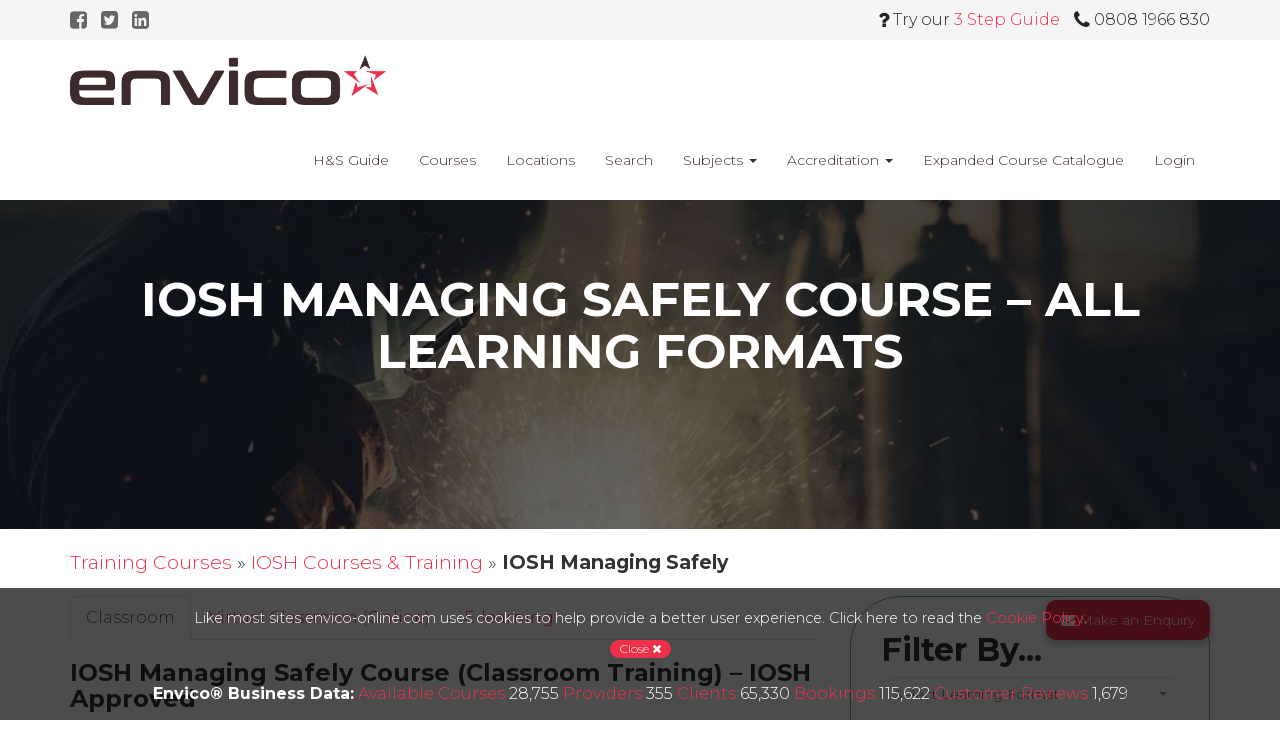

--- FILE ---
content_type: text/html; charset=UTF-8
request_url: https://www.envico-online.com/course-description/iosh-managing-safely/
body_size: 41032
content:
<!DOCTYPE html>
<!--[if IEMobile 7 ]> <html lang="en-GB"class="no-js iem7"> <![endif]-->
<!--[if lt IE 7 ]> <html lang="en-GB" class="no-js ie6"> <![endif]-->
<!--[if IE 7 ]>    <html lang="en-GB" class="no-js ie7"> <![endif]-->
<!--[if IE 8 ]>    <html lang="en-GB" class="no-js ie8"> <![endif]-->
<!--[if (gte IE 9)|(gt IEMobile 7)|!(IEMobile)|!(IE)]><!--><html lang="en-GB" class="no-js"><!--<![endif]-->
<head>
	<meta charset="utf-8">
	<meta http-equiv="X-UA-Compatible" content="IE=edge,chrome=1">
	<title>IOSH Managing Safely Course – Classroom, Online &amp; E-Learning</title>	
	<meta name="viewport" content="width=device-width, initial-scale=1.0">
	<link rel="pingback" href="">
	<meta name='robots' content='index, follow, max-image-preview:large, max-snippet:-1, max-video-preview:-1' />
	<style>img:is([sizes="auto" i], [sizes^="auto," i]) { contain-intrinsic-size: 3000px 1500px }</style>
	            <link rel="preconnect" href="https://www.healthandsafetycourse.co.uk" />
            <link rel="preconnect" href="https://www.googletagmanager.com" />
            <link rel="preconnect" href="https://fonts.googleapis.com" />
            <link rel="preconnect" href="https://fonts.gstatic.com" crossorigin />
            
	<!-- This site is optimized with the Yoast SEO Premium plugin v26.3 (Yoast SEO v26.8) - https://yoast.com/product/yoast-seo-premium-wordpress/ -->
	<meta name="description" content="Choose the IOSH Managing Safely course in classroom, live online, or e-learning format. IOSH-approved training for managers and supervisors worldwide." />
	<link rel="canonical" href="https://www.envico-online.com/course-description/iosh-managing-safely/" />
	<meta property="og:locale" content="en_GB" />
	<meta property="og:type" content="article" />
	<meta property="og:title" content="IOSH Managing Safely Course (Classroom) Training" />
	<meta property="og:description" content="Choose the IOSH Managing Safely course in classroom, live online, or e-learning format. IOSH-approved training for managers and supervisors worldwide." />
	<meta property="og:url" content="https://www.envico-online.com/course-description/iosh-managing-safely/" />
	<meta property="og:site_name" content="Envico®" />
	<meta property="article:modified_time" content="2025-10-14T07:57:18+00:00" />
	<meta name="twitter:card" content="summary_large_image" />
	<meta name="twitter:title" content="IOSH Managing Safely Course (Classroom) Training" />
	<meta name="twitter:site" content="@envico" />
	<script type="application/ld+json" class="yoast-schema-graph">{"@context":"https://schema.org","@graph":[{"@type":"WebPage","@id":"https://www.envico-online.com/course-description/iosh-managing-safely/","url":"https://www.envico-online.com/course-description/iosh-managing-safely/","name":"IOSH Managing Safely Course – Classroom, Online & E-Learning","isPartOf":{"@id":"https://www.envico-online.com/#website"},"datePublished":"2017-09-14T14:22:54+00:00","dateModified":"2025-10-14T07:57:18+00:00","description":"Choose the IOSH Managing Safely course in classroom, live online, or e-learning format. IOSH-approved training for managers and supervisors worldwide.","breadcrumb":{"@id":"https://www.envico-online.com/course-description/iosh-managing-safely/#breadcrumb"},"inLanguage":"en-GB","potentialAction":[{"@type":"ReadAction","target":["https://www.envico-online.com/course-description/iosh-managing-safely/"]}]},{"@type":"BreadcrumbList","@id":"https://www.envico-online.com/course-description/iosh-managing-safely/#breadcrumb","itemListElement":[{"@type":"ListItem","position":1,"name":"Training Courses","item":"/accredited/"},{"@type":"ListItem","position":2,"name":"IOSH Courses &amp; Training","item":"/accredited/iosh-courses/"},{"@type":"ListItem","position":3,"name":"IOSH Managing Safely"}]},{"@type":"WebSite","@id":"https://www.envico-online.com/#website","url":"https://www.envico-online.com/","name":"Envico®","description":"Health and Safety Courses &amp; Training","publisher":{"@id":"https://www.envico-online.com/#organization"},"potentialAction":[{"@type":"SearchAction","target":{"@type":"EntryPoint","urlTemplate":"https://www.envico-online.com/?s={search_term_string}"},"query-input":{"@type":"PropertyValueSpecification","valueRequired":true,"valueName":"search_term_string"}}],"inLanguage":"en-GB"},{"@type":"Organization","@id":"https://www.envico-online.com/#organization","name":"Envico®","url":"https://www.envico-online.com/","logo":{"@type":"ImageObject","inLanguage":"en-GB","@id":"https://www.envico-online.com/#/schema/logo/image/","url":"https://www.envico-online.com/wp-content/uploads/2017/09/envico-logo-color.png","contentUrl":"https://www.envico-online.com/wp-content/uploads/2017/09/envico-logo-color.png","width":600,"height":95,"caption":"Envico®"},"image":{"@id":"https://www.envico-online.com/#/schema/logo/image/"},"sameAs":["https://x.com/envico"]}]}</script>
	<!-- / Yoast SEO Premium plugin. -->


<link rel='dns-prefetch' href='//fonts.googleapis.com' />
            <link rel="apple-touch-icon" sizes="180x180" href="https://www.envico-online.com/wp-content/themes/envico-v3.2/images/favicons/default/apple-touch-icon.png">
            <link rel="icon" type="image/png" sizes="32x32" href="https://www.envico-online.com/wp-content/themes/envico-v3.2/images/favicons/default/favicon-32x32.png">
            <link rel="icon" type="image/png" sizes="16x16" href="https://www.envico-online.com/wp-content/themes/envico-v3.2/images/favicons/default/favicon-16x16.png">
            <link rel="manifest" href="https://www.envico-online.com/wp-content/themes/envico-v3.2/images/favicons/default/manifest.json">
            <link rel="mask-icon" href="https://www.envico-online.com/wp-content/themes/envico-v3.2/images/favicons/default/safari-pinned-tab.svg" color="#ee3048">
            <meta name="msapplication-config" content="/favicon/browserconfig.xml">
            <meta name="theme-color" content="#ffffff">
            <script>
            var env_domain = '';
            </script><link rel="stylesheet" href="https://www.envico-online.com/wp-content/cache/minify/790e8.css" media="all" />







<style id='wp-block-library-theme-inline-css' type='text/css'>
.wp-block-audio :where(figcaption){color:#555;font-size:13px;text-align:center}.is-dark-theme .wp-block-audio :where(figcaption){color:#ffffffa6}.wp-block-audio{margin:0 0 1em}.wp-block-code{border:1px solid #ccc;border-radius:4px;font-family:Menlo,Consolas,monaco,monospace;padding:.8em 1em}.wp-block-embed :where(figcaption){color:#555;font-size:13px;text-align:center}.is-dark-theme .wp-block-embed :where(figcaption){color:#ffffffa6}.wp-block-embed{margin:0 0 1em}.blocks-gallery-caption{color:#555;font-size:13px;text-align:center}.is-dark-theme .blocks-gallery-caption{color:#ffffffa6}:root :where(.wp-block-image figcaption){color:#555;font-size:13px;text-align:center}.is-dark-theme :root :where(.wp-block-image figcaption){color:#ffffffa6}.wp-block-image{margin:0 0 1em}.wp-block-pullquote{border-bottom:4px solid;border-top:4px solid;color:currentColor;margin-bottom:1.75em}.wp-block-pullquote cite,.wp-block-pullquote footer,.wp-block-pullquote__citation{color:currentColor;font-size:.8125em;font-style:normal;text-transform:uppercase}.wp-block-quote{border-left:.25em solid;margin:0 0 1.75em;padding-left:1em}.wp-block-quote cite,.wp-block-quote footer{color:currentColor;font-size:.8125em;font-style:normal;position:relative}.wp-block-quote:where(.has-text-align-right){border-left:none;border-right:.25em solid;padding-left:0;padding-right:1em}.wp-block-quote:where(.has-text-align-center){border:none;padding-left:0}.wp-block-quote.is-large,.wp-block-quote.is-style-large,.wp-block-quote:where(.is-style-plain){border:none}.wp-block-search .wp-block-search__label{font-weight:700}.wp-block-search__button{border:1px solid #ccc;padding:.375em .625em}:where(.wp-block-group.has-background){padding:1.25em 2.375em}.wp-block-separator.has-css-opacity{opacity:.4}.wp-block-separator{border:none;border-bottom:2px solid;margin-left:auto;margin-right:auto}.wp-block-separator.has-alpha-channel-opacity{opacity:1}.wp-block-separator:not(.is-style-wide):not(.is-style-dots){width:100px}.wp-block-separator.has-background:not(.is-style-dots){border-bottom:none;height:1px}.wp-block-separator.has-background:not(.is-style-wide):not(.is-style-dots){height:2px}.wp-block-table{margin:0 0 1em}.wp-block-table td,.wp-block-table th{word-break:normal}.wp-block-table :where(figcaption){color:#555;font-size:13px;text-align:center}.is-dark-theme .wp-block-table :where(figcaption){color:#ffffffa6}.wp-block-video :where(figcaption){color:#555;font-size:13px;text-align:center}.is-dark-theme .wp-block-video :where(figcaption){color:#ffffffa6}.wp-block-video{margin:0 0 1em}:root :where(.wp-block-template-part.has-background){margin-bottom:0;margin-top:0;padding:1.25em 2.375em}
</style>
<style id='classic-theme-styles-inline-css' type='text/css'>
/*! This file is auto-generated */
.wp-block-button__link{color:#fff;background-color:#32373c;border-radius:9999px;box-shadow:none;text-decoration:none;padding:calc(.667em + 2px) calc(1.333em + 2px);font-size:1.125em}.wp-block-file__button{background:#32373c;color:#fff;text-decoration:none}
</style>
<link rel="stylesheet" href="https://www.envico-online.com/wp-content/cache/minify/3015f.css" media="all" />

<style id='global-styles-inline-css' type='text/css'>
:root{--wp--preset--aspect-ratio--square: 1;--wp--preset--aspect-ratio--4-3: 4/3;--wp--preset--aspect-ratio--3-4: 3/4;--wp--preset--aspect-ratio--3-2: 3/2;--wp--preset--aspect-ratio--2-3: 2/3;--wp--preset--aspect-ratio--16-9: 16/9;--wp--preset--aspect-ratio--9-16: 9/16;--wp--preset--gradient--vivid-cyan-blue-to-vivid-purple: linear-gradient(135deg,rgba(6,147,227,1) 0%,rgb(155,81,224) 100%);--wp--preset--gradient--light-green-cyan-to-vivid-green-cyan: linear-gradient(135deg,rgb(122,220,180) 0%,rgb(0,208,130) 100%);--wp--preset--gradient--luminous-vivid-amber-to-luminous-vivid-orange: linear-gradient(135deg,rgba(252,185,0,1) 0%,rgba(255,105,0,1) 100%);--wp--preset--gradient--luminous-vivid-orange-to-vivid-red: linear-gradient(135deg,rgba(255,105,0,1) 0%,rgb(207,46,46) 100%);--wp--preset--gradient--very-light-gray-to-cyan-bluish-gray: linear-gradient(135deg,rgb(238,238,238) 0%,rgb(169,184,195) 100%);--wp--preset--gradient--cool-to-warm-spectrum: linear-gradient(135deg,rgb(74,234,220) 0%,rgb(151,120,209) 20%,rgb(207,42,186) 40%,rgb(238,44,130) 60%,rgb(251,105,98) 80%,rgb(254,248,76) 100%);--wp--preset--gradient--blush-light-purple: linear-gradient(135deg,rgb(255,206,236) 0%,rgb(152,150,240) 100%);--wp--preset--gradient--blush-bordeaux: linear-gradient(135deg,rgb(254,205,165) 0%,rgb(254,45,45) 50%,rgb(107,0,62) 100%);--wp--preset--gradient--luminous-dusk: linear-gradient(135deg,rgb(255,203,112) 0%,rgb(199,81,192) 50%,rgb(65,88,208) 100%);--wp--preset--gradient--pale-ocean: linear-gradient(135deg,rgb(255,245,203) 0%,rgb(182,227,212) 50%,rgb(51,167,181) 100%);--wp--preset--gradient--electric-grass: linear-gradient(135deg,rgb(202,248,128) 0%,rgb(113,206,126) 100%);--wp--preset--gradient--midnight: linear-gradient(135deg,rgb(2,3,129) 0%,rgb(40,116,252) 100%);--wp--preset--font-size--small: 13px;--wp--preset--font-size--medium: 20px;--wp--preset--font-size--large: 36px;--wp--preset--font-size--x-large: 42px;--wp--preset--spacing--20: 0.44rem;--wp--preset--spacing--30: 0.67rem;--wp--preset--spacing--40: 1rem;--wp--preset--spacing--50: 1.5rem;--wp--preset--spacing--60: 2.25rem;--wp--preset--spacing--70: 3.38rem;--wp--preset--spacing--80: 5.06rem;--wp--preset--shadow--natural: 6px 6px 9px rgba(0, 0, 0, 0.2);--wp--preset--shadow--deep: 12px 12px 50px rgba(0, 0, 0, 0.4);--wp--preset--shadow--sharp: 6px 6px 0px rgba(0, 0, 0, 0.2);--wp--preset--shadow--outlined: 6px 6px 0px -3px rgba(255, 255, 255, 1), 6px 6px rgba(0, 0, 0, 1);--wp--preset--shadow--crisp: 6px 6px 0px rgba(0, 0, 0, 1);}:where(.is-layout-flex){gap: 0.5em;}:where(.is-layout-grid){gap: 0.5em;}body .is-layout-flex{display: flex;}.is-layout-flex{flex-wrap: wrap;align-items: center;}.is-layout-flex > :is(*, div){margin: 0;}body .is-layout-grid{display: grid;}.is-layout-grid > :is(*, div){margin: 0;}:where(.wp-block-columns.is-layout-flex){gap: 2em;}:where(.wp-block-columns.is-layout-grid){gap: 2em;}:where(.wp-block-post-template.is-layout-flex){gap: 1.25em;}:where(.wp-block-post-template.is-layout-grid){gap: 1.25em;}.has-vivid-cyan-blue-to-vivid-purple-gradient-background{background: var(--wp--preset--gradient--vivid-cyan-blue-to-vivid-purple) !important;}.has-light-green-cyan-to-vivid-green-cyan-gradient-background{background: var(--wp--preset--gradient--light-green-cyan-to-vivid-green-cyan) !important;}.has-luminous-vivid-amber-to-luminous-vivid-orange-gradient-background{background: var(--wp--preset--gradient--luminous-vivid-amber-to-luminous-vivid-orange) !important;}.has-luminous-vivid-orange-to-vivid-red-gradient-background{background: var(--wp--preset--gradient--luminous-vivid-orange-to-vivid-red) !important;}.has-very-light-gray-to-cyan-bluish-gray-gradient-background{background: var(--wp--preset--gradient--very-light-gray-to-cyan-bluish-gray) !important;}.has-cool-to-warm-spectrum-gradient-background{background: var(--wp--preset--gradient--cool-to-warm-spectrum) !important;}.has-blush-light-purple-gradient-background{background: var(--wp--preset--gradient--blush-light-purple) !important;}.has-blush-bordeaux-gradient-background{background: var(--wp--preset--gradient--blush-bordeaux) !important;}.has-luminous-dusk-gradient-background{background: var(--wp--preset--gradient--luminous-dusk) !important;}.has-pale-ocean-gradient-background{background: var(--wp--preset--gradient--pale-ocean) !important;}.has-electric-grass-gradient-background{background: var(--wp--preset--gradient--electric-grass) !important;}.has-midnight-gradient-background{background: var(--wp--preset--gradient--midnight) !important;}.has-small-font-size{font-size: var(--wp--preset--font-size--small) !important;}.has-medium-font-size{font-size: var(--wp--preset--font-size--medium) !important;}.has-large-font-size{font-size: var(--wp--preset--font-size--large) !important;}.has-x-large-font-size{font-size: var(--wp--preset--font-size--x-large) !important;}
:where(.wp-block-post-template.is-layout-flex){gap: 1.25em;}:where(.wp-block-post-template.is-layout-grid){gap: 1.25em;}
:where(.wp-block-columns.is-layout-flex){gap: 2em;}:where(.wp-block-columns.is-layout-grid){gap: 2em;}
:root :where(.wp-block-pullquote){font-size: 1.5em;line-height: 1.6;}
</style>
<link rel="stylesheet" href="https://www.envico-online.com/wp-content/cache/minify/db90f.css" media="all" />

<link rel='stylesheet' id='google-font-css' href='https://fonts.googleapis.com/css2?family=Montserrat%3Aital%2Cwght%400%2C300%3B0%2C700%3B1%2C300%3B1%2C700&#038;display=swap&#038;ver=6.8.3' type='text/css' media='all' />
<script  defer src="https://www.envico-online.com/wp-content/cache/minify/76e99.js"></script>

<link rel="https://api.w.org/" href="https://www.envico-online.com/wp-json/" /><link rel="alternate" title="JSON" type="application/json" href="https://www.envico-online.com/wp-json/wp/v2/course/4215" /><link rel="alternate" title="oEmbed (JSON)" type="application/json+oembed" href="https://www.envico-online.com/wp-json/oembed/1.0/embed?url=https%3A%2F%2Fwww.envico-online.com%2Fcourse-description%2Fiosh-managing-safely%2F" />
<link rel="alternate" title="oEmbed (XML)" type="text/xml+oembed" href="https://www.envico-online.com/wp-json/oembed/1.0/embed?url=https%3A%2F%2Fwww.envico-online.com%2Fcourse-description%2Fiosh-managing-safely%2F&#038;format=xml" />
                <script>
                    var env_google_api_key = 'AIzaSyDVkECOOM-G14moBvXd9O_OKX7jVlcWVQA';
                </script>
                <script>
document.documentElement.className = document.documentElement.className.replace('no-js', '');
</script><!-- Google Tag Manager -->
<script>
(function(w, d, s, l, i) {
    w[l] = w[l] || [];
    w[l].push({
        'gtm.start': new Date().getTime(),
        event: 'gtm.js'
    });
    var f = d.getElementsByTagName(s)[0],
        j = d.createElement(s),
        dl = l != 'dataLayer' ? '&l=' + l : '';
    j.async = true;
    j.src = 'https://www.googletagmanager.com/gtm.js?id=' + i + dl;
    f.parentNode.insertBefore(j, f);
})(window, document, 'script', 'dataLayer', 'GTM-5ZF73VH');
</script>
<!-- End Google Tag Manager -->
                <script type="application/ld+json">
                    {"@context":"http:\/\/schema.org\/","@type":"FAQPage","name":"Course  FAQs","mainEntity":[{"@type":"Question","name":"What is the IOSH Managing Safely course?","acceptedAnswer":{"@type":"Answer","text":"<p>The <a href=\"\/course-description\/iosh-managing-safely\/\">IOSH Managing Safely<\/a> course is a globally recognised health and safety qualification designed for managers and supervisors in any sector. It provides the knowledge and skills to manage workplace risks effectively.<\/p>\n"}},{"@type":"Question","name":"What learning formats are available?","acceptedAnswer":{"@type":"Answer","text":"<p>Three options:<\/p>\n<ul>\n<li>Classroom \u2013 in-person training at UK training centres.<\/li>\n<li>Online (Instructor-Led) \u2013 live virtual sessions with an IOSH-approved trainer.<\/li>\n<li>E-Learning \u2013 self-paced online study with tutor support.<\/li>\n<\/ul>\n"}},{"@type":"Question","name":"How long does the course take?","acceptedAnswer":{"@type":"Answer","text":"<ul>\n<li>Classroom: 3 days<\/li>\n<li>Online (Instructor-Led): 3 days<\/li>\n<li>E-Learning: Flexible, typically completed within 6\u201312 months<\/li>\n<\/ul>\n"}},{"@type":"Question","name":"Is IOSH Managing Safely recognised internationally?","acceptedAnswer":{"@type":"Answer","text":"<p>Yes. It\u2019s widely respected in the UK, Europe, the Middle East, and other regions that follow UK health and safety standards.<\/p>\n"}},{"@type":"Question","name":"Do all formats award the same certificate?","acceptedAnswer":{"@type":"Answer","text":"<p>Yes. All successful learners receive the official <a href=\"\/course-description\/iosh-managing-safely\/\">IOSH Managing Safely<\/a> certificate.<\/p>\n"}},{"@type":"Question","name":"Who should take this course?","acceptedAnswer":{"@type":"Answer","text":"<p>Managers, supervisors, and team leaders who have responsibility for health and safety in the workplace.<\/p>\n"}},{"@type":"Question","name":"Do I need previous qualifications?","acceptedAnswer":{"@type":"Answer","text":"<p>No prior health and safety qualifications are required.<\/p>\n"}},{"@type":"Question","name":"How is the course assessed?","acceptedAnswer":{"@type":"Answer","text":"<p>A short multiple-choice test plus a workplace-based practical project.<\/p>\n"}},{"@type":"Question","name":"Can I study from outside the UK?","acceptedAnswer":{"@type":"Answer","text":"<p>Yes. Online instructor-led and e-learning formats are available internationally.<\/p>\n"}},{"@type":"Question","name":"How long is the certificate valid?","acceptedAnswer":{"@type":"Answer","text":"<p>The certificate does not expire, but refreshing knowledge every few years is recommended.<\/p>\n"}}]}                </script>
                </head>

<body class="wp-singular course-template-default single single-course postid-4215 wp-theme-envico-v32">
	<!-- Google Tag Manager (noscript) -->
<noscript><iframe src="https://www.googletagmanager.com/ns.html?id=GTM-5ZF73VH" height="0"
        width="0" style="display:none;visibility:hidden"></iframe></noscript>
<!-- End Google Tag Manager (noscript) -->
	<div class="navbar-top">
	<div class="container">
		<div class="row">
			<div class="col-xs-4">
				<div class="social-media">
		<a href="https://www.facebook.com/envicotraining/" target="_blank"><i class="fa fa-facebook-square"></i></a>
			<a href="https://twitter.com/envico" target="_blank"><i class="fa fa-twitter-square"></i></a>
			<a href="https://www.linkedin.com/company/envico-ltd" target="_blank"><i class="fa fa-linkedin-square"></i></a>
		</div>			</div>
			<div class="col-xs-8 text-right">
				<a href="#open-guide"><span class="fa fa-question"></span> <span class="hidden-xs">Try our</span> <span class="primary-text">3 Step Guide</span></a>
								<a href="tel:0808-1966-830"><span class="fa fa-phone"></span> <span class="hidden-xs">0808 1966 830</span></a>
							</div>
		</div>
	</div>
</div>	<div class="navbar navbar-default navbar-fixed-top main-nav-bar">
		<div class="main-header">
			<div class="container">
				<div class="navbar-header relative">
					<button type="button" class="navbar-toggle" data-toggle="collapse" data-target=".navbar-responsive-collapse">
						<span class="sr-only">Menu</span><span class="fa fa-bars"></span>
					</button>
					<a class="navbar-brand logo logo-main" title="Health and Safety Courses &amp; Training" href="https://www.envico-online.com"><img class="" src="/wp-content/uploads/2017/09/envico-logo-color.png" alt="Envico logo" title="envico-logo-color" width="600" height="95"></a>
				</div>

				<div class="collapse navbar-collapse navbar-responsive-collapse">
					<ul id="menu-main-menu" class="nav navbar-nav"><li itemscope="itemscope" itemtype="https://www.schema.org/SiteNavigationElement" id="menu-item-13537" class="menu-item menu-item-type-post_type menu-item-object-page menu-item-13537"><a title="Comprehensive guide to health and safety training, regulations, and best practices." href="https://www.envico-online.com/health-safety-guidance/">H&#038;S Guide</a></li>
<li itemscope="itemscope" itemtype="https://www.schema.org/SiteNavigationElement" id="menu-item-8758" class="menu-item menu-item-type-custom menu-item-object-custom menu-item-8758"><a title="View all professional training courses across health, safety &#038; cnstruction" href="/accredited/">Courses</a></li>
<li itemscope="itemscope" itemtype="https://www.schema.org/SiteNavigationElement" id="menu-item-13925" class="menu-item menu-item-type-post_type menu-item-object-page menu-item-13925"><a title="Browse courses by city or town across the UK" href="https://www.envico-online.com/popular-course-locations/">Locations</a></li>
<li itemscope="itemscope" itemtype="https://www.schema.org/SiteNavigationElement" id="menu-item-13712" class="menu-item menu-item-type-custom menu-item-object-custom menu-item-13712"><a title="Use our course search tool to find professional training by industry, location, or delivery method" href="/course-search/">Search</a></li>
<li itemscope="itemscope" itemtype="https://www.schema.org/SiteNavigationElement" id="menu-item-11438" class="menu-item menu-item-type-custom menu-item-object-custom menu-item-has-children menu-item-11438 dropdown"><a title="Browse professional training courses organised by subject or industry category" href="#" class="dropdown-toggle">Subjects <span class="caret"></span></a>
<ul role="menu" class=" dropdown-menu" >
	<li itemscope="itemscope" itemtype="https://www.schema.org/SiteNavigationElement" id="menu-item-12468" class="menu-item menu-item-type-taxonomy menu-item-object-course_category menu-item-12468"><a title="Abrasive Wheels Training" href="https://www.envico-online.com/accredited/abrasive-wheels-courses/">Abrasive Wheels Training</a></li>
	<li itemscope="itemscope" itemtype="https://www.schema.org/SiteNavigationElement" id="menu-item-11498" class="menu-item menu-item-type-post_type menu-item-object-page menu-item-11498"><a title="Accident Reporting &amp; Near Miss Training" href="https://www.envico-online.com/accident-reporting-and-near-miss-training/">Accident Reporting &amp; Near Miss Training</a></li>
	<li itemscope="itemscope" itemtype="https://www.schema.org/SiteNavigationElement" id="menu-item-11477" class="menu-item menu-item-type-taxonomy menu-item-object-course_category menu-item-11477"><a title="Asbestos Awareness &amp; Management" href="https://www.envico-online.com/accredited/uk-approved-asbestos-training-courses/">Asbestos Awareness &#038; Management</a></li>
	<li itemscope="itemscope" itemtype="https://www.schema.org/SiteNavigationElement" id="menu-item-11485" class="menu-item menu-item-type-taxonomy menu-item-object-course_category menu-item-11485"><a title="CDM (Construction Design &amp; Management)" href="https://www.envico-online.com/accredited/cdm-training-courses/">CDM (Construction Design &#038; Management)</a></li>
	<li itemscope="itemscope" itemtype="https://www.schema.org/SiteNavigationElement" id="menu-item-11470" class="menu-item menu-item-type-post_type menu-item-object-page menu-item-11470"><a title="Civils &amp; Utilities Training" href="https://www.envico-online.com/energy-utility-courses/">Civils &#038; Utilities Training</a></li>
	<li itemscope="itemscope" itemtype="https://www.schema.org/SiteNavigationElement" id="menu-item-11468" class="menu-item menu-item-type-post_type menu-item-object-page menu-item-11468"><a title="Confined Spaces Training" href="https://www.envico-online.com/confined-spaces-training-courses/">Confined Spaces Training</a></li>
	<li itemscope="itemscope" itemtype="https://www.schema.org/SiteNavigationElement" id="menu-item-11469" class="menu-item menu-item-type-post_type menu-item-object-page menu-item-11469"><a title="Construction Safety Courses" href="https://www.envico-online.com/construction-health-and-safety-courses/">Construction Safety Courses</a></li>
	<li itemscope="itemscope" itemtype="https://www.schema.org/SiteNavigationElement" id="menu-item-12482" class="menu-item menu-item-type-taxonomy menu-item-object-course_category menu-item-12482"><a title="Construction NVQ Qualifications" href="https://www.envico-online.com/accredited/construction-nvq-courses/">Construction NVQ Qualifications</a></li>
	<li itemscope="itemscope" itemtype="https://www.schema.org/SiteNavigationElement" id="menu-item-14219" class="menu-item menu-item-type-taxonomy menu-item-object-course_category menu-item-14219"><a title="DSE Training" href="https://www.envico-online.com/accredited/dse-training-courses/">DSE Training</a></li>
	<li itemscope="itemscope" itemtype="https://www.schema.org/SiteNavigationElement" id="menu-item-11471" class="menu-item menu-item-type-post_type menu-item-object-page menu-item-11471"><a title="Environmental Awareness &amp; Management" href="https://www.envico-online.com/environmental-management-awareness-training-courses/">Environmental Awareness &#038; Management</a></li>
	<li itemscope="itemscope" itemtype="https://www.schema.org/SiteNavigationElement" id="menu-item-11472" class="menu-item menu-item-type-post_type menu-item-object-page menu-item-11472"><a title="Fire Safety Training" href="https://www.envico-online.com/fire-safety-training-courses/">Fire Safety Training</a></li>
	<li itemscope="itemscope" itemtype="https://www.schema.org/SiteNavigationElement" id="menu-item-11478" class="menu-item menu-item-type-taxonomy menu-item-object-course_category menu-item-11478"><a title="First Aid Training" href="https://www.envico-online.com/accredited/first-aid-training/">First Aid Training</a></li>
	<li itemscope="itemscope" itemtype="https://www.schema.org/SiteNavigationElement" id="menu-item-13174" class="menu-item menu-item-type-taxonomy menu-item-object-course_category menu-item-13174"><a title="Food Safety Training" href="https://www.envico-online.com/accredited/food-safety-training-courses/">Food Safety Training</a></li>
	<li itemscope="itemscope" itemtype="https://www.schema.org/SiteNavigationElement" id="menu-item-13680" class="menu-item menu-item-type-taxonomy menu-item-object-course_category menu-item-13680"><a title="Forklift Truck Training" href="https://www.envico-online.com/accredited/fork-lift-truck-aitt-itssar/">Forklift Truck Training</a></li>
	<li itemscope="itemscope" itemtype="https://www.schema.org/SiteNavigationElement" id="menu-item-11473" class="menu-item menu-item-type-post_type menu-item-object-page menu-item-11473"><a title="Health and Safety Courses" href="https://www.envico-online.com/general-health-and-safety-courses/">Health and Safety Courses</a></li>
	<li itemscope="itemscope" itemtype="https://www.schema.org/SiteNavigationElement" id="menu-item-11493" class="menu-item menu-item-type-post_type menu-item-object-page menu-item-11493"><a title="Legionella &amp; Water Treatment" href="https://www.envico-online.com/legionella-water-treatment-training-courses/">Legionella &#038; Water Treatment</a></li>
	<li itemscope="itemscope" itemtype="https://www.schema.org/SiteNavigationElement" id="menu-item-11479" class="menu-item menu-item-type-taxonomy menu-item-object-course_category menu-item-11479"><a title="LOLER Training (Lifting Operations &amp; Equipment)" href="https://www.envico-online.com/accredited/loler-training-courses/">LOLER Training (Lifting Operations &#038; Equipment)</a></li>
	<li itemscope="itemscope" itemtype="https://www.schema.org/SiteNavigationElement" id="menu-item-14062" class="menu-item menu-item-type-taxonomy menu-item-object-course_category menu-item-14062"><a title="Manual Handling Training" href="https://www.envico-online.com/accredited/manual-handling-training/">Manual Handling Training</a></li>
	<li itemscope="itemscope" itemtype="https://www.schema.org/SiteNavigationElement" id="menu-item-11480" class="menu-item menu-item-type-taxonomy menu-item-object-course_category menu-item-11480"><a title="Mental Health and Well-being Courses" href="https://www.envico-online.com/accredited/mental-health-wellbeing/">Mental Health and Well-being Courses</a></li>
	<li itemscope="itemscope" itemtype="https://www.schema.org/SiteNavigationElement" id="menu-item-13781" class="menu-item menu-item-type-custom menu-item-object-custom menu-item-13781"><a title="MEWPs" href="/accredited/ipaf-training-course/">MEWPs</a></li>
	<li itemscope="itemscope" itemtype="https://www.schema.org/SiteNavigationElement" id="menu-item-13780" class="menu-item menu-item-type-custom menu-item-object-custom menu-item-13780"><a title="Mobile Access Tower Training" href="/accredited/pasma-training-course/">Mobile Access Tower Training</a></li>
	<li itemscope="itemscope" itemtype="https://www.schema.org/SiteNavigationElement" id="menu-item-12028" class="menu-item menu-item-type-taxonomy menu-item-object-course_category menu-item-12028"><a title="NRSWA Street Works Training" href="https://www.envico-online.com/accredited/nrswa-course/">NRSWA Street Works Training</a></li>
	<li itemscope="itemscope" itemtype="https://www.schema.org/SiteNavigationElement" id="menu-item-11474" class="menu-item menu-item-type-post_type menu-item-object-page menu-item-11474"><a title="NVQ Qualifications &amp; Training" href="https://www.envico-online.com/nvq-national-vocational-qualifications/">NVQ Qualifications &#038; Training</a></li>
	<li itemscope="itemscope" itemtype="https://www.schema.org/SiteNavigationElement" id="menu-item-11481" class="menu-item menu-item-type-taxonomy menu-item-object-course_category menu-item-11481"><a title="PUWER Training (Work Equipment Safety)" href="https://www.envico-online.com/accredited/puwer-training-courses/">PUWER Training (Work Equipment Safety)</a></li>
	<li itemscope="itemscope" itemtype="https://www.schema.org/SiteNavigationElement" id="menu-item-11490" class="menu-item menu-item-type-post_type menu-item-object-page menu-item-11490"><a title="Risk Assessment Training" href="https://www.envico-online.com/risk-assessment-training-courses/">Risk Assessment Training</a></li>
	<li itemscope="itemscope" itemtype="https://www.schema.org/SiteNavigationElement" id="menu-item-14148" class="menu-item menu-item-type-taxonomy menu-item-object-course_category menu-item-14148"><a title="Scaffolding Training" href="https://www.envico-online.com/accredited/scaffolding-training/">Scaffolding Training</a></li>
	<li itemscope="itemscope" itemtype="https://www.schema.org/SiteNavigationElement" id="menu-item-11476" class="menu-item menu-item-type-post_type menu-item-object-page menu-item-11476"><a title="Working at Height Training" href="https://www.envico-online.com/working-at-height-training-courses/">Working at Height Training</a></li>
</ul>
</li>
<li itemscope="itemscope" itemtype="https://www.schema.org/SiteNavigationElement" id="menu-item-8123" class="menu-item menu-item-type-custom menu-item-object-custom menu-item-has-children menu-item-8123 dropdown"><a title="Learn about the professional accreditations and certifications associated with our training courses" href="#" class="dropdown-toggle">Accreditation <span class="caret"></span></a>
<ul role="menu" class=" dropdown-menu" >
	<li itemscope="itemscope" itemtype="https://www.schema.org/SiteNavigationElement" id="menu-item-10767" class="menu-item menu-item-type-taxonomy menu-item-object-course_category menu-item-10767"><a title="BOHS" href="https://www.envico-online.com/accredited/bohs-courses/">BOHS</a></li>
	<li itemscope="itemscope" itemtype="https://www.schema.org/SiteNavigationElement" id="menu-item-13685" class="menu-item menu-item-type-taxonomy menu-item-object-course_category menu-item-13685"><a title="CABWI" href="https://www.envico-online.com/accredited/cabwi-training-courses/">CABWI</a></li>
	<li itemscope="itemscope" itemtype="https://www.schema.org/SiteNavigationElement" id="menu-item-8288" class="menu-item menu-item-type-taxonomy menu-item-object-course_category menu-item-8288"><a title="CCNSG (ECITB)" href="https://www.envico-online.com/accredited/ccnsg-courses/">CCNSG (ECITB)</a></li>
	<li itemscope="itemscope" itemtype="https://www.schema.org/SiteNavigationElement" id="menu-item-10669" class="menu-item menu-item-type-taxonomy menu-item-object-course_category menu-item-10669"><a title="CIEHF (Ergonomics)" href="https://www.envico-online.com/accredited/ciehf/">CIEHF (Ergonomics)</a></li>
	<li itemscope="itemscope" itemtype="https://www.schema.org/SiteNavigationElement" id="menu-item-8253" class="menu-item menu-item-type-taxonomy menu-item-object-course_category menu-item-8253"><a title="CITB" href="https://www.envico-online.com/accredited/citb-courses/">CITB</a></li>
	<li itemscope="itemscope" itemtype="https://www.schema.org/SiteNavigationElement" id="menu-item-8256" class="menu-item menu-item-type-taxonomy menu-item-object-course_category menu-item-8256"><a title="City &amp; Guilds" href="https://www.envico-online.com/accredited/city-guilds-courses/">City &#038; Guilds</a></li>
	<li itemscope="itemscope" itemtype="https://www.schema.org/SiteNavigationElement" id="menu-item-10723" class="menu-item menu-item-type-taxonomy menu-item-object-course_category menu-item-10723"><a title="CPCS" href="https://www.envico-online.com/accredited/cpcs-construction-plant-competence-scheme-courses/">CPCS</a></li>
	<li itemscope="itemscope" itemtype="https://www.schema.org/SiteNavigationElement" id="menu-item-9967" class="menu-item menu-item-type-taxonomy menu-item-object-course_category menu-item-9967"><a title="EUSR" href="https://www.envico-online.com/accredited/eusr-card-course/">EUSR</a></li>
	<li itemscope="itemscope" itemtype="https://www.schema.org/SiteNavigationElement" id="menu-item-12010" class="menu-item menu-item-type-taxonomy menu-item-object-course_category menu-item-12010"><a title="First Aid Training" href="https://www.envico-online.com/accredited/first-aid-training/">First Aid Training</a></li>
	<li itemscope="itemscope" itemtype="https://www.schema.org/SiteNavigationElement" id="menu-item-8257" class="menu-item menu-item-type-taxonomy menu-item-object-course_category menu-item-8257"><a title="IEMA" href="https://www.envico-online.com/accredited/iema-courses/">IEMA</a></li>
	<li itemscope="itemscope" itemtype="https://www.schema.org/SiteNavigationElement" id="menu-item-8254" class="menu-item menu-item-type-taxonomy menu-item-object-course_category current-course-ancestor current-menu-parent current-course-parent menu-item-8254"><a title="IOSH" href="https://www.envico-online.com/accredited/iosh-courses/">IOSH</a></li>
	<li itemscope="itemscope" itemtype="https://www.schema.org/SiteNavigationElement" id="menu-item-8289" class="menu-item menu-item-type-taxonomy menu-item-object-course_category menu-item-8289"><a title="IPAF" href="https://www.envico-online.com/accredited/ipaf-training-course/">IPAF</a></li>
	<li itemscope="itemscope" itemtype="https://www.schema.org/SiteNavigationElement" id="menu-item-11152" class="menu-item menu-item-type-taxonomy menu-item-object-course_category menu-item-11152"><a title="ISO" href="https://www.envico-online.com/accredited/iso-training-courses/">ISO</a></li>
	<li itemscope="itemscope" itemtype="https://www.schema.org/SiteNavigationElement" id="menu-item-8252" class="menu-item menu-item-type-taxonomy menu-item-object-course_category menu-item-8252"><a title="NEBOSH" href="https://www.envico-online.com/accredited/nebosh-courses/">NEBOSH</a></li>
	<li itemscope="itemscope" itemtype="https://www.schema.org/SiteNavigationElement" id="menu-item-9671" class="menu-item menu-item-type-post_type menu-item-object-page menu-item-9671"><a title="NVQ" href="https://www.envico-online.com/nvq-national-vocational-qualifications/">NVQ</a></li>
	<li itemscope="itemscope" itemtype="https://www.schema.org/SiteNavigationElement" id="menu-item-8258" class="menu-item menu-item-type-taxonomy menu-item-object-course_category menu-item-8258"><a title="PASMA" href="https://www.envico-online.com/accredited/pasma-training-course/">PASMA</a></li>
	<li itemscope="itemscope" itemtype="https://www.schema.org/SiteNavigationElement" id="menu-item-12805" class="menu-item menu-item-type-taxonomy menu-item-object-course_category menu-item-12805"><a title="ProQual" href="https://www.envico-online.com/accredited/proqual-courses-qualifications/">ProQual</a></li>
	<li itemscope="itemscope" itemtype="https://www.schema.org/SiteNavigationElement" id="menu-item-8792" class="menu-item menu-item-type-taxonomy menu-item-object-course_category menu-item-8792"><a title="SPA" href="https://www.envico-online.com/accredited/spa-passport-courses/">SPA</a></li>
	<li itemscope="itemscope" itemtype="https://www.schema.org/SiteNavigationElement" id="menu-item-11304" class="menu-item menu-item-type-taxonomy menu-item-object-course_category menu-item-11304"><a title="SQA" href="https://www.envico-online.com/accredited/sqa-training-courses/">SQA</a></li>
	<li itemscope="itemscope" itemtype="https://www.schema.org/SiteNavigationElement" id="menu-item-8290" class="menu-item menu-item-type-taxonomy menu-item-object-course_category menu-item-8290"><a title="The Ladder Association" href="https://www.envico-online.com/accredited/ladder-association/">The Ladder Association</a></li>
	<li itemscope="itemscope" itemtype="https://www.schema.org/SiteNavigationElement" id="menu-item-9635" class="menu-item menu-item-type-taxonomy menu-item-object-course_category menu-item-9635"><a title="All Other" href="https://www.envico-online.com/accredited/all-other-courses/">All Other</a></li>
</ul>
</li>
<li itemscope="itemscope" itemtype="https://www.schema.org/SiteNavigationElement" id="menu-item-14203" class="menu-item menu-item-type-custom menu-item-object-custom menu-item-14203"><a title="Looking for more training courses beyond health, safety, and construction? Browse the expanded course catalogue on Envicourse." target="_blank" href="https://www.envicourse.com/collections/courses">Expanded Course Catalogue</a></li>
<li itemscope="itemscope" itemtype="https://www.schema.org/SiteNavigationElement" id="menu-item-7925" class="menu-item menu-item-type-post_type menu-item-object-page menu-item-7925"><a title="Access your account to manage bookings, track courses, and view progress" href="https://www.envico-online.com/registration/">Login</a></li>
</ul>				</div>
				
			</div> <!-- end .container -->
		</div>
	</div> <!-- end .navbar -->


	
		<div id="page-4215">

			<header class="page-header">

				<div class="container">

					<h1 class="page-title" itemprop="headline">IOSH Managing Safely Course – All Learning Formats</h1>
				</div>

			</header> <!-- end article header -->

			<div class="container">
    <div id="env-breadcrumbs" class="breadcrumbs"><span><span><a href="/accredited/">Training Courses</a></span> » <span><a href="/accredited/iosh-courses/">IOSH Courses &amp; Training</a></span> » <span class="breadcrumb_last" aria-current="page"><strong>IOSH Managing Safely</strong></span></span></div></div>

			<div class="container main-content">

				<div class="row">

					<div class="col-xs-12 col-sm-8">
						
						<div class="visible-xs">
            <button type="button" id="find-course-panel-button-1"
    class="btn btn-lg btn-block btn-success find-course-panel-button">Book this Course</button>
<div class="find-course-panel">
    <h2 class="find-course-panel-heading">Filter By...</h2>
    <form action="" role="form" method="post">
        <input type="hidden" name="action" value="findcoursebylocation">
        <input type="hidden" name="search_by" value="c_type">
        <div class="form-group autosuggest" id="find-type2">
            <label class="sr-only" aria-label="course-type">Select Learning Format</label>
            <select class="form-control" name="c_type" placeholder="Select Learning Format" aria-label="course-type">
                <option value="">Select Learning Format</option>
                <option value="0">All</option>
                                        <option value="1">Classroom</option>
                                            <option value="2">E-learning</option>
                                            <option value="4">Virtual Classroom (Online)</option>
                                </select>
        </div>
        <div class="env-classroom-fields">
            <div class="form-group autosuggest" id="find-county3">
                <label class="sr-only">Select County</label>
                <div class="input-group">
                    <span class="input-group-addon">
                        <input type="radio" name="search_by" value="c_ter" aria-label="county">
                    </span>
                    <select class="form-control" name="c_ter" placeholder="Select County" aria-label="county">
                        <option value="">Select County</option>
                        <option value="Aberdeenshire">Aberdeenshire</option>
<option value="Anglesey">Anglesey</option>
<option value="Angus">Angus</option>
<option value="Argyll and Bute">Argyll and Bute</option>
<option value="Avon">Avon</option>
<option value="Ayrshire">Ayrshire</option>
<option value="Banffshire">Banffshire</option>
<option value="Bedfordshire">Bedfordshire</option>
<option value="Berkshire">Berkshire</option>
<option value="Bridgend">Bridgend</option>
<option value="Buckinghamshire">Buckinghamshire</option>
<option value="Caerphilly">Caerphilly</option>
<option value="Cambridgeshire">Cambridgeshire</option>
<option value="Carmarthenshire">Carmarthenshire</option>
<option value="Ceredigion">Ceredigion</option>
<option value="Cheshire">Cheshire</option>
<option value="Cleveland">Cleveland</option>
<option value="Clwyd">Clwyd</option>
<option value="Conwy">Conwy</option>
<option value="Cornwall">Cornwall</option>
<option value="County Antrim">County Antrim</option>
<option value="County Cork">County Cork</option>
<option value="County Down">County Down</option>
<option value="County Dublin">County Dublin</option>
<option value="County Durham">County Durham</option>
<option value="County Londonderry">County Londonderry</option>
<option value="County Tyrone">County Tyrone</option>
<option value="Cumbria">Cumbria</option>
<option value="Denbighshire">Denbighshire</option>
<option value="Derbyshire">Derbyshire</option>
<option value="Devon">Devon</option>
<option value="Dorset">Dorset</option>
<option value="Dumfries and Galloway">Dumfries and Galloway</option>
<option value="Dyfed">Dyfed</option>
<option value="East Sussex">East Sussex</option>
<option value="East Yorkshire">East Yorkshire</option>
<option value="Essex">Essex</option>
<option value="Fife">Fife</option>
<option value="Flintshire">Flintshire</option>
<option value="Glamorgan">Glamorgan</option>
<option value="Gloucestershire">Gloucestershire</option>
<option value="Greater Manchester">Greater Manchester</option>
<option value="Gwent">Gwent</option>
<option value="Gwynedd">Gwynedd</option>
<option value="Hampshire">Hampshire</option>
<option value="Herefordshire">Herefordshire</option>
<option value="Hertfordshire">Hertfordshire</option>
<option value="Highland">Highland</option>
<option value="Inverness-shire">Inverness-shire</option>
<option value="Isle of Lewis">Isle of Lewis</option>
<option value="Isle of Man">Isle of Man</option>
<option value="Isle of Wight">Isle of Wight</option>
<option value="Jersey">Jersey</option>
<option value="Kent">Kent</option>
<option value="Lanarkshire">Lanarkshire</option>
<option value="Lancashire">Lancashire</option>
<option value="Leicestershire">Leicestershire</option>
<option value="Lincolnshire">Lincolnshire</option>
<option value="London (Central)">London (Central)</option>
<option value="Merseyside">Merseyside</option>
<option value="Middlesex">Middlesex</option>
<option value="Midlothian">Midlothian</option>
<option value="Monmouthshire">Monmouthshire</option>
<option value="Morayshire">Morayshire</option>
<option value="Na h-Eileanan an lar">Na h-Eileanan an lar</option>
<option value="Newport">Newport</option>
<option value="Norfolk">Norfolk</option>
<option value="North Yorkshire">North Yorkshire</option>
<option value="Northamptonshire">Northamptonshire</option>
<option value="Northumberland">Northumberland</option>
<option value="Nottinghamshire">Nottinghamshire</option>
<option value="Orkney Islands">Orkney Islands</option>
<option value="Oxfordshire">Oxfordshire</option>
<option value="Pembrokeshire">Pembrokeshire</option>
<option value="Perthshire">Perthshire</option>
<option value="Port Talbot">Port Talbot</option>
<option value="Powys">Powys</option>
<option value="Renfrewshire">Renfrewshire</option>
<option value="Rhondda Cynon Taf">Rhondda Cynon Taf</option>
<option value="Ross-Shire">Ross-Shire</option>
<option value="Scottish Borders">Scottish Borders</option>
<option value="Selkirkshire">Selkirkshire</option>
<option value="Shropshire">Shropshire</option>
<option value="Somerset">Somerset</option>
<option value="South Yorkshire">South Yorkshire</option>
<option value="Staffordshire">Staffordshire</option>
<option value="Stirlingshire">Stirlingshire</option>
<option value="Strathclyde">Strathclyde</option>
<option value="Suffolk">Suffolk</option>
<option value="Surrey">Surrey</option>
<option value="Sussex">Sussex</option>
<option value="Teesside">Teesside</option>
<option value="Tyne & Wear">Tyne & Wear</option>
<option value="Vale of Glamorgan">Vale of Glamorgan</option>
<option value="Warwickshire">Warwickshire</option>
<option value="West Lothian">West Lothian</option>
<option value="West Midlands">West Midlands</option>
<option value="West Sussex">West Sussex</option>
<option value="West Yorkshire">West Yorkshire</option>
<option value="Wiltshire">Wiltshire</option>
<option value="Worcestershire">Worcestershire</option>
                    </select>
                </div>
            </div>
            <div class="form-group autosuggest" id="find-town4">
                <label class="sr-only">Select City / Town</label>
                <div class="input-group">
                    <span class="input-group-addon">
                        <input type="radio" name="search_by" value="c_loc" aria-label="town">
                    </span>
                    <select class="form-control" name="c_loc" placeholder="Select City / Town" aria-label="town">
                        <option value="">Select City / Town</option>
                        <option value="Aberbeeg">Aberbeeg</option>
<option value="Abercynon">Abercynon</option>
<option value="Aberdare">Aberdare</option>
<option value="Aberdeen">Aberdeen</option>
<option value="Abergele">Abergele</option>
<option value="Aberystwyth">Aberystwyth</option>
<option value="Abingdon">Abingdon</option>
<option value="Accrington">Accrington</option>
<option value="Acton">Acton</option>
<option value="Albourne">Albourne</option>
<option value="Aldershot">Aldershot</option>
<option value="Aldgate">Aldgate</option>
<option value="Alfreton">Alfreton</option>
<option value="Altrincham">Altrincham</option>
<option value="Ambleside">Ambleside</option>
<option value="Amersham">Amersham</option>
<option value="Amesbury">Amesbury</option>
<option value="Andover">Andover</option>
<option value="Anerley">Anerley</option>
<option value="Anglesey">Anglesey</option>
<option value="Archway">Archway</option>
<option value="Ardington">Ardington</option>
<option value="Ascot">Ascot</option>
<option value="Ashburton">Ashburton</option>
<option value="Ashby-de-la-Zouch">Ashby-de-la-Zouch</option>
<option value="Ashford">Ashford</option>
<option value="Ashington">Ashington</option>
<option value="Ashton-Under-Lyne">Ashton-Under-Lyne</option>
<option value="Aylesbury">Aylesbury</option>
<option value="Aylesford">Aylesford</option>
<option value="Ayr">Ayr</option>
<option value="Backwell">Backwell</option>
<option value="Baldock">Baldock</option>
<option value="Banbury">Banbury</option>
<option value="Bangor">Bangor</option>
<option value="Bank">Bank</option>
<option value="Barking">Barking</option>
<option value="Barnby Moor">Barnby Moor</option>
<option value="Barnet">Barnet</option>
<option value="Barnsley">Barnsley</option>
<option value="Barnstaple">Barnstaple</option>
<option value="Barnston">Barnston</option>
<option value="Barrow in Furness">Barrow in Furness</option>
<option value="Barry">Barry</option>
<option value="Basildon">Basildon</option>
<option value="Basingstoke">Basingstoke</option>
<option value="Bath">Bath</option>
<option value="Bathgate">Bathgate</option>
<option value="Batley">Batley</option>
<option value="Bayswater">Bayswater</option>
<option value="Beckton">Beckton</option>
<option value="Bedford">Bedford</option>
<option value="Bedlington">Bedlington</option>
<option value="Bedminster">Bedminster</option>
<option value="Beeston">Beeston</option>
<option value="Belfast">Belfast</option>
<option value="Bellshill">Bellshill</option>
<option value="Bermondsey">Bermondsey</option>
<option value="Betchworth">Betchworth</option>
<option value="Bethnal Green">Bethnal Green</option>
<option value="Beverley">Beverley</option>
<option value="Bexley">Bexley</option>
<option value="Bexley Heath">Bexley Heath</option>
<option value="Bicester">Bicester</option>
<option value="Bideford">Bideford</option>
<option value="Biggleswade">Biggleswade</option>
<option value="Billericay">Billericay</option>
<option value="Billingham">Billingham</option>
<option value="Birkenhead">Birkenhead</option>
<option value="Birmingham">Birmingham</option>
<option value="Birtley">Birtley</option>
<option value="Bishop Auckland">Bishop Auckland</option>
<option value="Bishop Stortford">Bishop Stortford</option>
<option value="Bishopsteignton">Bishopsteignton</option>
<option value="Blackburn">Blackburn</option>
<option value="Blackpool">Blackpool</option>
<option value="Bloomsbury">Bloomsbury</option>
<option value="Blyth">Blyth</option>
<option value="Bognor Regis">Bognor Regis</option>
<option value="Bolton">Bolton</option>
<option value="Bootle">Bootle</option>
<option value="Boreham">Boreham</option>
<option value="Borehamwood">Borehamwood</option>
<option value="Borough">Borough</option>
<option value="Boston">Boston</option>
<option value="Boston Spa">Boston Spa</option>
<option value="Bourn">Bourn</option>
<option value="Bournemouth">Bournemouth</option>
<option value="Bourton on the Water">Bourton on the Water</option>
<option value="Bovey Tracey">Bovey Tracey</option>
<option value="Bovington">Bovington</option>
<option value="Bow">Bow</option>
<option value="Bracknell">Bracknell</option>
<option value="Bradford">Bradford</option>
<option value="Bradley Stoke">Bradley Stoke</option>
<option value="Braintree">Braintree</option>
<option value="Bramley">Bramley</option>
<option value="Braunton">Braunton</option>
<option value="Brecon">Brecon</option>
<option value="Brent">Brent</option>
<option value="Brent Cross">Brent Cross</option>
<option value="Brentford">Brentford</option>
<option value="Brentwood">Brentwood</option>
<option value="Bridgend">Bridgend</option>
<option value="Bridgnorth">Bridgnorth</option>
<option value="Bridgwater">Bridgwater</option>
<option value="Brierley Hill">Brierley Hill</option>
<option value="Brighouse">Brighouse</option>
<option value="Brighton">Brighton</option>
<option value="Bristol">Bristol</option>
<option value="Bromborough">Bromborough</option>
<option value="Bromley">Bromley</option>
<option value="Bromsgrove">Bromsgrove</option>
<option value="Brook">Brook</option>
<option value="Buckie">Buckie</option>
<option value="Burgess Hill">Burgess Hill</option>
<option value="Burnley">Burnley</option>
<option value="Burntwood">Burntwood</option>
<option value="Burton Upon Trent">Burton Upon Trent</option>
<option value="Bury">Bury</option>
<option value="Bury St Edmunds">Bury St Edmunds</option>
<option value="Bushey">Bushey</option>
<option value="Caerphilly">Caerphilly</option>
<option value="Caldicot">Caldicot</option>
<option value="Calne">Calne</option>
<option value="Camberley">Camberley</option>
<option value="Camborne">Camborne</option>
<option value="Cambridge">Cambridge</option>
<option value="Camden Town">Camden Town</option>
<option value="Canary Wharf">Canary Wharf</option>
<option value="Canning Town">Canning Town</option>
<option value="Cannock">Cannock</option>
<option value="Canterbury">Canterbury</option>
<option value="Cardiff">Cardiff</option>
<option value="Carlisle">Carlisle</option>
<option value="Carmarthen">Carmarthen</option>
<option value="Castle Donington">Castle Donington</option>
<option value="Castleford">Castleford</option>
<option value="Catford">Catford</option>
<option value="Catterick">Catterick</option>
<option value="Chadderton">Chadderton</option>
<option value="Charfield">Charfield</option>
<option value="Charlton">Charlton</option>
<option value="Chatham">Chatham</option>
<option value="Chawston">Chawston</option>
<option value="Cheadle">Cheadle</option>
<option value="Chelmsford">Chelmsford</option>
<option value="Chelsea">Chelsea</option>
<option value="Chelsfield">Chelsfield</option>
<option value="Cheltenham">Cheltenham</option>
<option value="Chepstow">Chepstow</option>
<option value="Cheshunt">Cheshunt</option>
<option value="Chessington">Chessington</option>
<option value="Chester">Chester</option>
<option value="Chester-le-Street">Chester-le-Street</option>
<option value="Chesterfield">Chesterfield</option>
<option value="Chichester">Chichester</option>
<option value="Chingford">Chingford</option>
<option value="Chippenham">Chippenham</option>
<option value="Chipping Norton">Chipping Norton</option>
<option value="Chislehurst">Chislehurst</option>
<option value="Chorley">Chorley</option>
<option value="Christchurch">Christchurch</option>
<option value="Cinderford">Cinderford</option>
<option value="Cirencester">Cirencester</option>
<option value="Clacton-on-Sea">Clacton-on-Sea</option>
<option value="Clapham">Clapham</option>
<option value="Clay Cross">Clay Cross</option>
<option value="Cleethorpes">Cleethorpes</option>
<option value="Clerkenwell">Clerkenwell</option>
<option value="Coalville">Coalville</option>
<option value="Colburn">Colburn</option>
<option value="Colchester">Colchester</option>
<option value="Coleraine">Coleraine</option>
<option value="Coleshill">Coleshill</option>
<option value="Compton">Compton</option>
<option value="Conisbrough">Conisbrough</option>
<option value="Copthorne">Copthorne</option>
<option value="Corby">Corby</option>
<option value="Cork">Cork</option>
<option value="Corringham">Corringham</option>
<option value="Corsham">Corsham</option>
<option value="Covent Garden">Covent Garden</option>
<option value="Coventry">Coventry</option>
<option value="Crawley">Crawley</option>
<option value="Creaton">Creaton</option>
<option value="Crewe">Crewe</option>
<option value="Cricklewood">Cricklewood</option>
<option value="Crossgates">Crossgates</option>
<option value="Croydon">Croydon</option>
<option value="Cullompton">Cullompton</option>
<option value="Dagenham">Dagenham</option>
<option value="Darlington">Darlington</option>
<option value="Dartford">Dartford</option>
<option value="Dartington">Dartington</option>
<option value="Daventry">Daventry</option>
<option value="Dearne Valley">Dearne Valley</option>
<option value="Deeside">Deeside</option>
<option value="Denbigh">Denbigh</option>
<option value="Denton">Denton</option>
<option value="Deptford">Deptford</option>
<option value="Derby">Derby</option>
<option value="Devizes">Devizes</option>
<option value="Dewsbury">Dewsbury</option>
<option value="Didcot">Didcot</option>
<option value="Dingwall">Dingwall</option>
<option value="Dinnington">Dinnington</option>
<option value="Docklands">Docklands</option>
<option value="Doncaster">Doncaster</option>
<option value="Donington">Donington</option>
<option value="Dorchester">Dorchester</option>
<option value="Dorking">Dorking</option>
<option value="Douglas">Douglas</option>
<option value="Dover">Dover</option>
<option value="Dublin">Dublin</option>
<option value="Dudley">Dudley</option>
<option value="Dukinfield">Dukinfield</option>
<option value="Dumfries">Dumfries</option>
<option value="Dunblane">Dunblane</option>
<option value="Dundee">Dundee</option>
<option value="Dunfermline">Dunfermline</option>
<option value="Dunstable">Dunstable</option>
<option value="Durham">Durham</option>
<option value="Ealing">Ealing</option>
<option value="Earls Court">Earls Court</option>
<option value="East Grinstead">East Grinstead</option>
<option value="East Horsley">East Horsley</option>
<option value="East Kilbride">East Kilbride</option>
<option value="East Malling">East Malling</option>
<option value="Eastbourne">Eastbourne</option>
<option value="Eastcote">Eastcote</option>
<option value="Eastleigh">Eastleigh</option>
<option value="Eastwood">Eastwood</option>
<option value="Edinburgh">Edinburgh</option>
<option value="Edlington">Edlington</option>
<option value="Egham">Egham</option>
<option value="Elgin">Elgin</option>
<option value="Ellesmere Port">Ellesmere Port</option>
<option value="Elstree">Elstree</option>
<option value="Eltham">Eltham</option>
<option value="Enfield">Enfield</option>
<option value="Epping">Epping</option>
<option value="Epsom">Epsom</option>
<option value="Erith">Erith</option>
<option value="Euston">Euston</option>
<option value="Evesham">Evesham</option>
<option value="Exeter">Exeter</option>
<option value="Falfield">Falfield</option>
<option value="Falkirk">Falkirk</option>
<option value="Fareham">Fareham</option>
<option value="Faringdon">Faringdon</option>
<option value="Farnborough">Farnborough</option>
<option value="Farnham">Farnham</option>
<option value="Farringdon">Farringdon</option>
<option value="Faversham">Faversham</option>
<option value="Feltham">Feltham</option>
<option value="Ferndown">Ferndown</option>
<option value="Ferrybridge">Ferrybridge</option>
<option value="Finchley">Finchley</option>
<option value="Fleet">Fleet</option>
<option value="Fleet Street">Fleet Street</option>
<option value="Folkestone">Folkestone</option>
<option value="Frome">Frome</option>
<option value="Fulham">Fulham</option>
<option value="Gainsborough">Gainsborough</option>
<option value="Galashiels">Galashiels</option>
<option value="Gateshead">Gateshead</option>
<option value="Gatwick">Gatwick</option>
<option value="Gillingham">Gillingham</option>
<option value="Glamorgan">Glamorgan</option>
<option value="Glasgow">Glasgow</option>
<option value="Glenrothes">Glenrothes</option>
<option value="Gloucester">Gloucester</option>
<option value="Godalming">Godalming</option>
<option value="Golborne">Golborne</option>
<option value="Goole">Goole</option>
<option value="Gosport">Gosport</option>
<option value="Grangemouth">Grangemouth</option>
<option value="Grantham">Grantham</option>
<option value="Gravesend">Gravesend</option>
<option value="Grays">Grays</option>
<option value="Great Dunmow">Great Dunmow</option>
<option value="Great Malvern">Great Malvern</option>
<option value="Great Yarmouth">Great Yarmouth</option>
<option value="Greenford">Greenford</option>
<option value="Greenwich">Greenwich</option>
<option value="Grimsby">Grimsby</option>
<option value="Guildford">Guildford</option>
<option value="Gwent">Gwent</option>
<option value="Hailsham">Hailsham</option>
<option value="Hainault">Hainault</option>
<option value="Halesowen">Halesowen</option>
<option value="Halifax">Halifax</option>
<option value="Hamilton">Hamilton</option>
<option value="Hammersmith">Hammersmith</option>
<option value="Hampstead">Hampstead</option>
<option value="Hanley">Hanley</option>
<option value="Hanworth">Hanworth</option>
<option value="Harborne">Harborne</option>
<option value="Haringey">Haringey</option>
<option value="Harlow">Harlow</option>
<option value="Harrogate">Harrogate</option>
<option value="Harrow">Harrow</option>
<option value="Hartlepool">Hartlepool</option>
<option value="Harworth">Harworth</option>
<option value="Haslemere">Haslemere</option>
<option value="Hassocks">Hassocks</option>
<option value="Hastings">Hastings</option>
<option value="Havant">Havant</option>
<option value="Haverhill">Haverhill</option>
<option value="Haydock">Haydock</option>
<option value="Haywards Heath">Haywards Heath</option>
<option value="Headingley">Headingley</option>
<option value="Heathrow">Heathrow</option>
<option value="Hemel Hempstead">Hemel Hempstead</option>
<option value="Hemsworth">Hemsworth</option>
<option value="Hendon">Hendon</option>
<option value="Hengoed">Hengoed</option>
<option value="Henley-in-Arden">Henley-in-Arden</option>
<option value="Hereford">Hereford</option>
<option value="Hertford">Hertford</option>
<option value="Hetton-le-Hole">Hetton-le-Hole</option>
<option value="Heywood">Heywood</option>
<option value="Hickstead">Hickstead</option>
<option value="High Wycombe">High Wycombe</option>
<option value="Highbridge">Highbridge</option>
<option value="Highbury">Highbury</option>
<option value="Hinckley">Hinckley</option>
<option value="Hitchin">Hitchin</option>
<option value="Holborn">Holborn</option>
<option value="Holyhead">Holyhead</option>
<option value="Hook">Hook</option>
<option value="Hopwood">Hopwood</option>
<option value="Horley">Horley</option>
<option value="Hornchurch">Hornchurch</option>
<option value="Horsham">Horsham</option>
<option value="Hounslow">Hounslow</option>
<option value="Hove">Hove</option>
<option value="Huddersfield">Huddersfield</option>
<option value="Hull">Hull</option>
<option value="Huntingdon">Huntingdon</option>
<option value="Hyde">Hyde</option>
<option value="Hyde Park">Hyde Park</option>
<option value="Hythe">Hythe</option>
<option value="Ightham">Ightham</option>
<option value="Ilford">Ilford</option>
<option value="Ilkeston">Ilkeston</option>
<option value="Immingham">Immingham</option>
<option value="Imperial Wharfe">Imperial Wharfe</option>
<option value="Inverness">Inverness</option>
<option value="Ipswich">Ipswich</option>
<option value="Isle of Man">Isle of Man</option>
<option value="Isleworth">Isleworth</option>
<option value="Islington">Islington</option>
<option value="Iver">Iver</option>
<option value="Keighley">Keighley</option>
<option value="Kendal">Kendal</option>
<option value="Kenilworth">Kenilworth</option>
<option value="Kenley">Kenley</option>
<option value="Kensington">Kensington</option>
<option value="Kettering">Kettering</option>
<option value="Kidderminster">Kidderminster</option>
<option value="Kidlington">Kidlington</option>
<option value="Killingworth">Killingworth</option>
<option value="Kilmarnock">Kilmarnock</option>
<option value="Kings Cross">Kings Cross</option>
<option value="Kings Lynn">Kings Lynn</option>
<option value="Kingston upon Thames">Kingston upon Thames</option>
<option value="Kinloss">Kinloss</option>
<option value="Kirkby in Ashfield">Kirkby in Ashfield</option>
<option value="Kirkwall">Kirkwall</option>
<option value="Kirmington">Kirmington</option>
<option value="Knaresborough">Knaresborough</option>
<option value="Knottingley">Knottingley</option>
<option value="Knowsley">Knowsley</option>
<option value="Knutsford">Knutsford</option>
<option value="Laindon">Laindon</option>
<option value="Lambeth">Lambeth</option>
<option value="Lancaster">Lancaster</option>
<option value="Lancing">Lancing</option>
<option value="Leamington Spa">Leamington Spa</option>
<option value="Leeds">Leeds</option>
<option value="Leicester">Leicester</option>
<option value="Leigh">Leigh</option>
<option value="Leigh-on-Sea ">Leigh-on-Sea </option>
<option value="Leighton Buzzard">Leighton Buzzard</option>
<option value="Leiston">Leiston</option>
<option value="Letchworth">Letchworth</option>
<option value="Leyland">Leyland</option>
<option value="Leytonstone">Leytonstone</option>
<option value="Lichfield">Lichfield</option>
<option value="Limassol">Limassol</option>
<option value="Limehouse">Limehouse</option>
<option value="Lincoln">Lincoln</option>
<option value="Linlithgow">Linlithgow</option>
<option value="Little Dean">Little Dean</option>
<option value="Littlehampton">Littlehampton</option>
<option value="Liverpool">Liverpool</option>
<option value="Livingston">Livingston</option>
<option value="Llandudno">Llandudno</option>
<option value="Llanelli">Llanelli</option>
<option value="Lochgilphead">Lochgilphead</option>
<option value="London">London</option>
<option value="London Bridge">London Bridge</option>
<option value="Londonderry">Londonderry</option>
<option value="Loughborough">Loughborough</option>
<option value="Louth">Louth</option>
<option value="Lowestoft">Lowestoft</option>
<option value="Ludgershall">Ludgershall</option>
<option value="Luton">Luton</option>
<option value="Lutterworth">Lutterworth</option>
<option value="Lymington">Lymington</option>
<option value="Lyndhurst">Lyndhurst</option>
<option value="Macclesfield">Macclesfield</option>
<option value="Maidenhead">Maidenhead</option>
<option value="Maidstone">Maidstone</option>
<option value="Maltby">Maltby</option>
<option value="Malvern">Malvern</option>
<option value="Manchester">Manchester</option>
<option value="Mansfield">Mansfield</option>
<option value="Marble Arch">Marble Arch</option>
<option value="March">March</option>
<option value="Markfield">Markfield</option>
<option value="Marlowe">Marlowe</option>
<option value="Marylebone">Marylebone</option>
<option value="Matlock">Matlock</option>
<option value="Mayfair">Mayfair</option>
<option value="Merton">Merton</option>
<option value="Mexborough">Mexborough</option>
<option value="Middlesbrough">Middlesbrough</option>
<option value="Middleton">Middleton</option>
<option value="Middlewich">Middlewich</option>
<option value="Milford Haven">Milford Haven</option>
<option value="Milton Keynes">Milton Keynes</option>
<option value="Misterton">Misterton</option>
<option value="Mitcham">Mitcham</option>
<option value="Mold">Mold</option>
<option value="Moorgate">Moorgate</option>
<option value="Morden">Morden</option>
<option value="Morecambe">Morecambe</option>
<option value="Morton-in-Marsh">Morton-in-Marsh</option>
<option value="Motherwell">Motherwell</option>
<option value="Much Hadham">Much Hadham</option>
<option value="Nailsworth">Nailsworth</option>
<option value="Nantwich">Nantwich</option>
<option value="Neath">Neath</option>
<option value="Nelson">Nelson</option>
<option value="Newark">Newark</option>
<option value="Newbiggin Hill">Newbiggin Hill</option>
<option value="Newbury">Newbury</option>
<option value="Newcastle">Newcastle</option>
<option value="Newcastle Under Lyme">Newcastle Under Lyme</option>
<option value="Newmarket">Newmarket</option>
<option value="Newport">Newport</option>
<option value="Newport Pagnell">Newport Pagnell</option>
<option value="Newquay">Newquay</option>
<option value="Newton-le-Willows">Newton-le-Willows</option>
<option value="Neyland">Neyland</option>
<option value="North Ferriby">North Ferriby</option>
<option value="North Shields">North Shields</option>
<option value="Northallerton">Northallerton</option>
<option value="Northampton">Northampton</option>
<option value="Northfleet">Northfleet</option>
<option value="Northolt">Northolt</option>
<option value="Northwich">Northwich</option>
<option value="Norwich">Norwich</option>
<option value="Nottingham">Nottingham</option>
<option value="Nuneaton">Nuneaton</option>
<option value="Oban">Oban</option>
<option value="Oldham">Oldham</option>
<option value="Omagh">Omagh</option>
<option value="Orpington">Orpington</option>
<option value="Ossett">Ossett</option>
<option value="Oxford">Oxford</option>
<option value="Paddock Wood">Paddock Wood</option>
<option value="Paignton">Paignton</option>
<option value="Paisley">Paisley</option>
<option value="Park Royal">Park Royal</option>
<option value="Pattingham">Pattingham</option>
<option value="Peckham">Peckham</option>
<option value="Peebles">Peebles</option>
<option value="Pembroke Dock">Pembroke Dock</option>
<option value="Penarth">Penarth</option>
<option value="Penge">Penge</option>
<option value="Penrith">Penrith</option>
<option value="Perth">Perth</option>
<option value="Peterborough">Peterborough</option>
<option value="Piccadilly">Piccadilly</option>
<option value="Pinner">Pinner</option>
<option value="Pitlochry">Pitlochry</option>
<option value="Pitsea">Pitsea</option>
<option value="Plymouth">Plymouth</option>
<option value="Podington">Podington</option>
<option value="Pontyclun">Pontyclun</option>
<option value="Pontypridd">Pontypridd</option>
<option value="Poole">Poole</option>
<option value="Port Talbot">Port Talbot</option>
<option value="Porth">Porth</option>
<option value="Portland">Portland</option>
<option value="Portland Place">Portland Place</option>
<option value="Portsmouth">Portsmouth</option>
<option value="Potters Bar">Potters Bar</option>
<option value="Preston">Preston</option>
<option value="Prestwich">Prestwich</option>
<option value="Purfleet">Purfleet</option>
<option value="Putney">Putney</option>
<option value="Quedgeley">Quedgeley</option>
<option value="Radlett">Radlett</option>
<option value="Rainham">Rainham</option>
<option value="Ramsey">Ramsey</option>
<option value="Ramsgate">Ramsgate</option>
<option value="Reading">Reading</option>
<option value="Redbourn">Redbourn</option>
<option value="Redcar">Redcar</option>
<option value="Redditch">Redditch</option>
<option value="Redhill">Redhill</option>
<option value="Redruth">Redruth</option>
<option value="Regents Park">Regents Park</option>
<option value="Reigate">Reigate</option>
<option value="Renfrew">Renfrew</option>
<option value="Retford">Retford</option>
<option value="Rhoose">Rhoose</option>
<option value="Richmond">Richmond</option>
<option value="Ripley">Ripley</option>
<option value="Ripon">Ripon</option>
<option value="Rochdale">Rochdale</option>
<option value="Rochester">Rochester</option>
<option value="Rochford">Rochford</option>
<option value="Romford">Romford</option>
<option value="Romsey">Romsey</option>
<option value="Rooksbridge">Rooksbridge</option>
<option value="Ross on Wye">Ross on Wye</option>
<option value="Rossendale">Rossendale</option>
<option value="Rotherham">Rotherham</option>
<option value="Rotherhithe">Rotherhithe</option>
<option value="Rowley Regis">Rowley Regis</option>
<option value="Royal Wootton Bassett">Royal Wootton Bassett</option>
<option value="Royston">Royston</option>
<option value="Rugby">Rugby</option>
<option value="Rugeley">Rugeley</option>
<option value="Runcorn">Runcorn</option>
<option value="Russell Square">Russell Square</option>
<option value="Saint Ives">Saint Ives</option>
<option value="Sale">Sale</option>
<option value="Salford">Salford</option>
<option value="Salisbury">Salisbury</option>
<option value="Saltash">Saltash</option>
<option value="Sandy">Sandy</option>
<option value="Sandycroft">Sandycroft</option>
<option value="Scarborough">Scarborough</option>
<option value="Scunthorpe">Scunthorpe</option>
<option value="Seaham">Seaham</option>
<option value="Selby">Selby</option>
<option value="Sevenoaks">Sevenoaks</option>
<option value="Sheffield">Sheffield</option>
<option value="Shrewsbury">Shrewsbury</option>
<option value="Sidcup">Sidcup</option>
<option value="Sileby">Sileby</option>
<option value="Sittingbourne">Sittingbourne</option>
<option value="Skegness">Skegness</option>
<option value="Skelmersdale">Skelmersdale</option>
<option value="Skipton">Skipton</option>
<option value="Slough">Slough</option>
<option value="Smethwick">Smethwick</option>
<option value="Soho">Soho</option>
<option value="Solihull">Solihull</option>
<option value="Southam">Southam</option>
<option value="Southampton">Southampton</option>
<option value="Southend-on-Sea">Southend-on-Sea</option>
<option value="Southport">Southport</option>
<option value="Southwark">Southwark</option>
<option value="Southwell">Southwell</option>
<option value="Spalding">Spalding</option>
<option value="Spitalfields">Spitalfields</option>
<option value="St Albans">St Albans</option>
<option value="St Asaph">St Asaph</option>
<option value="St Austell">St Austell</option>
<option value="St Helens">St Helens</option>
<option value="St Helier">St Helier</option>
<option value="St Ives">St Ives</option>
<option value="St Leonards-on-Sea">St Leonards-on-Sea</option>
<option value="St Neots">St Neots</option>
<option value="St Pancras">St Pancras</option>
<option value="Stafford">Stafford</option>
<option value="Staines">Staines</option>
<option value="Stallingborough">Stallingborough</option>
<option value="Stamford">Stamford</option>
<option value="Stanford-le-Hope">Stanford-le-Hope</option>
<option value="Staples Corner">Staples Corner</option>
<option value="Staverton">Staverton</option>
<option value="Stevenage">Stevenage</option>
<option value="Stewarton">Stewarton</option>
<option value="Stirling">Stirling</option>
<option value="Stockport">Stockport</option>
<option value="Stockton-on-Tees">Stockton-on-Tees</option>
<option value="Stoke on Trent">Stoke on Trent</option>
<option value="Stone">Stone</option>
<option value="Stonehouse">Stonehouse</option>
<option value="Stornoway">Stornoway</option>
<option value="Stourbridge">Stourbridge</option>
<option value="Stourport">Stourport</option>
<option value="Stratford">Stratford</option>
<option value="Stratford upon Avon">Stratford upon Avon</option>
<option value="Stretford">Stretford</option>
<option value="Stroud">Stroud</option>
<option value="Studley">Studley</option>
<option value="Sturminster Newton">Sturminster Newton</option>
<option value="Sunbury-on-Thames">Sunbury-on-Thames</option>
<option value="Sunderland">Sunderland</option>
<option value="Sutton">Sutton</option>
<option value="Sutton Coldfield">Sutton Coldfield</option>
<option value="Sutton in Ashfield">Sutton in Ashfield</option>
<option value="Swadlincote">Swadlincote</option>
<option value="Swanley">Swanley</option>
<option value="Swansea">Swansea</option>
<option value="Swindon">Swindon</option>
<option value="Swiss Cottage">Swiss Cottage</option>
<option value="Sydenham">Sydenham</option>
<option value="Tadley">Tadley</option>
<option value="Tamworth">Tamworth</option>
<option value="Taunton">Taunton</option>
<option value="Telford">Telford</option>
<option value="Temple">Temple</option>
<option value="Tetbury">Tetbury</option>
<option value="Tewkesbury">Tewkesbury</option>
<option value="Thanet">Thanet</option>
<option value="Thatcham">Thatcham</option>
<option value="Theale">Theale</option>
<option value="Thetford">Thetford</option>
<option value="Thirsk">Thirsk</option>
<option value="Thornaby">Thornaby</option>
<option value="Thornbury">Thornbury</option>
<option value="Thorne">Thorne</option>
<option value="Thurrock">Thurrock</option>
<option value="Tidworth">Tidworth</option>
<option value="Tonbridge">Tonbridge</option>
<option value="Torquay">Torquay</option>
<option value="Tottenham">Tottenham</option>
<option value="Totton">Totton</option>
<option value="Towcester">Towcester</option>
<option value="Tower Hamlets">Tower Hamlets</option>
<option value="Tower Hill">Tower Hill</option>
<option value="Tring">Tring</option>
<option value="Truro">Truro</option>
<option value="Tunbridge Wells">Tunbridge Wells</option>
<option value="Tursdale">Tursdale</option>
<option value="Uckfield">Uckfield</option>
<option value="Upminster">Upminster</option>
<option value="Uxbridge">Uxbridge</option>
<option value="Victoria">Victoria</option>
<option value="Wakefield">Wakefield</option>
<option value="Wallington">Wallington</option>
<option value="Walliswood">Walliswood</option>
<option value="Walsall">Walsall</option>
<option value="Waltham Abbey">Waltham Abbey</option>
<option value="Waltham Forest">Waltham Forest</option>
<option value="Walthamstow">Walthamstow</option>
<option value="Wandsworth">Wandsworth</option>
<option value="Wantage">Wantage</option>
<option value="Ware">Ware</option>
<option value="Wareham">Wareham</option>
<option value="Warley">Warley</option>
<option value="Warminster">Warminster</option>
<option value="Warmley">Warmley</option>
<option value="Warrington">Warrington</option>
<option value="Warwick">Warwick</option>
<option value="Washington">Washington</option>
<option value="Water Orton">Water Orton</option>
<option value="Waterloo">Waterloo</option>
<option value="Watford">Watford</option>
<option value="Wednesbury">Wednesbury</option>
<option value="Weedon">Weedon</option>
<option value="Welford">Welford</option>
<option value="Wellingborough">Wellingborough</option>
<option value="Wellington">Wellington</option>
<option value="Wells">Wells</option>
<option value="Wembley">Wembley</option>
<option value="West Bromwich">West Bromwich</option>
<option value="West Drayton">West Drayton</option>
<option value="West Malling">West Malling</option>
<option value="Westminster">Westminster</option>
<option value="Weston-super-Mare">Weston-super-Mare</option>
<option value="Wetherby">Wetherby</option>
<option value="Wexham">Wexham</option>
<option value="Weybridge">Weybridge</option>
<option value="Whiston">Whiston</option>
<option value="Whitechapel">Whitechapel</option>
<option value="Whitecroft">Whitecroft</option>
<option value="Whitehaven">Whitehaven</option>
<option value="Whiteley">Whiteley</option>
<option value="Whitminster">Whitminster</option>
<option value="Wickford">Wickford</option>
<option value="Widnes">Widnes</option>
<option value="Wigan">Wigan</option>
<option value="Wigston">Wigston</option>
<option value="Willenhall">Willenhall</option>
<option value="Wilmslow">Wilmslow</option>
<option value="Wimbledon">Wimbledon</option>
<option value="Wimborne">Wimborne</option>
<option value="Winchester">Winchester</option>
<option value="Windsor">Windsor</option>
<option value="Winsford">Winsford</option>
<option value="Wisbech">Wisbech</option>
<option value="Witney">Witney</option>
<option value="Woking">Woking</option>
<option value="Wokingham">Wokingham</option>
<option value="Wolverhampton">Wolverhampton</option>
<option value="Wood Green">Wood Green</option>
<option value="Woodbridge">Woodbridge</option>
<option value="Woodford Green">Woodford Green</option>
<option value="Woodstock">Woodstock</option>
<option value="Woolwich">Woolwich</option>
<option value="Wootton Bassett">Wootton Bassett</option>
<option value="Worcester">Worcester</option>
<option value="Workington">Workington</option>
<option value="Worksop">Worksop</option>
<option value="Worthing">Worthing</option>
<option value="Wotton-under-Edge">Wotton-under-Edge</option>
<option value="Wrexham">Wrexham</option>
<option value="Wrightington">Wrightington</option>
<option value="Wyboston">Wyboston</option>
<option value="Wymondham">Wymondham</option>
<option value="Wythenshawe">Wythenshawe</option>
<option value="Yarm">Yarm</option>
<option value="Yeovil">Yeovil</option>
<option value="York">York</option>
                    </select>
                </div>
            </div>
            <div class="form-group" id="find-postcode5">
                <label class="sr-only">Postcode</label>
                <div class="input-group">
                    <span class="input-group-addon">
                        <input type="radio" name="search_by" value="c_pcode" aria-label="postcode">
                    </span>
                    <div class="row">
                        <div class="col-xs-6">
                            <label class="sr-only">Postcode</label>
                            <input type="text" class="form-control" name="c_pcode" value="" placeholder="Postcode">
                        </div>
                        <div class="col-xs-6 autosuggest">
                            <label class="sr-only">Radius</label>
                            <select class="form-control" name="c_dist" placeholder="Radius">
                                <option value="">mi</option>
                                <option value="all">All</option>
<option value="10" >
    10mi</option>
<option value="20" >
    20mi</option>
<option value="30" >
    30mi</option>
<option value="40" >
    40mi</option>
<option value="50"  selected>
    50mi</option>
<option value="60" >
    60mi</option>
<option value="70" >
    70mi</option>
<option value="80" >
    80mi</option>
<option value="90" >
    90mi</option>
<option value="100" >
    100mi</option>
<option value="110" >
    110mi</option>
<option value="120" >
    120mi</option>
<option value="130" >
    130mi</option>
<option value="140" >
    140mi</option>
<option value="150" >
    150mi</option>
<option value="160" >
    160mi</option>
<option value="170" >
    170mi</option>
<option value="180" >
    180mi</option>
<option value="190" >
    190mi</option>
<option value="200" >
    200mi</option>
                            </select>
                        </div>
                    </div>
                </div>
            </div>
        </div>
        <div class="form-group text-center">
            <button type="submit" name="submit" class="btn btn-lg btn-block btn-success">Proceed</button>
        </div>
    </form>
</div>            </div>            <div class="env-course-type-info-tabs">
                <ul class="nav nav-tabs" id="env-course-type-info-tabs" role="tablist">
                                            <li class="nav-item active">
                            <a class="nav-link" href="#course-type-1" data-toggle="tab" role="tab" aria-controls="course-type-1" aria-selected="true">Classroom</a>
                        </li>
                                                <li class="nav-item">
                            <a class="nav-link" href="#course-type-4" data-toggle="tab" role="tab" aria-controls="course-type-4" aria-selected="false">Virtual Classroom (Online)</a>
                        </li>
                                                <li class="nav-item">
                            <a class="nav-link" href="#course-type-2" data-toggle="tab" role="tab" aria-controls="course-type-2" aria-selected="false">E-learning</a>
                        </li>
                                        </ul>
                <div class="tab-content margin-top-15">
                                            <div class="tab-pane active" id="course-type-1" role="tabpanel" aria-labelledby="course-type-1-tab">
                            <h2>IOSH Managing Safely Course (Classroom Training) – IOSH Approved</h2>
<h3>What is the IOSH Managing Safely Classroom Course?</h3>
<p>Ensuring that your managers are competent in health and safety can be achieved by enrolling them in the accredited IOSH Managing Safely course. This tutor-led training is suitable for any sector and offers face-to-face learning in a traditional classroom setting. The IOSH Managing Safely training provides the knowledge necessary for understanding safety requirements, reviewing departmental safety systems, introducing new safety control measures, and implementing changes to enhance overall workplace safety.</p>
<h3>Who is the IOSH Managing Safely Course Suitable For?</h3>
<p>The IOSH Managing Safely course is designed for managers and supervisors across all sectors. This IOSH Managing Safely certification is particularly beneficial for those in supervisory positions. For construction managers, the <a href="/course-description/smsts/">SMSTS (Site Management Safety Training Scheme)</a> is also recommended as it is specifically tailored for construction site management.</p>
<p>As a manager responsible for health and safety in your workplace, understanding your legal duties is crucial. The IOSH Managing Safely course equips you with the knowledge to ensure that company policies and procedures are effectively implemented and maintained.</p>
<h3>What&#8217;s Included in the IOSH Managing Safely Course?</h3>
<p>The IOSH Managing Safely course offers an excellent opportunity to enhance your skills and meet your legal responsibilities. Managers trained to this level demonstrate competence in managing health and safety issues, benefiting employers by ensuring that safety procedures and policies comply with the Health and Safety at Work Act.</p>
<h4>Key Skills and Learning Outcomes</h4>
<ul>
<li><strong>Spotting Hazards</strong>: Learn to identify hazards that could lead to workplace injuries, accidents, and health issues. Develop strategies to manage or eliminate these risks.</li>
<li><strong>Conducting Risk Assessments</strong>: Gain the ability to perform thorough risk assessments, identifying hazards, assessing who is at risk, and implementing measures to protect employees and the public.</li>
</ul>
<h4>Course Duration</h4>
<p>The IOSH Managing Safely course spans three days.</p>
<h4>Certification and Proof of Competence</h4>
<p>Possession of the IOSH Managing Safely certificate demonstrates your ability to:</p>
<ul>
<li>Recognise workplace hazards</li>
<li>Conduct and document basic risk assessments</li>
<li>Recommend control measures</li>
<li>Apply management practices and principles to health and safety</li>
<li>Plan and implement actions to meet safety objectives</li>
<li>Address risks from ergonomic factors</li>
<li>Investigate accidents and incidents to determine causes and implement corrective actions</li>
</ul>
<h4>Examination and Practical Assessment</h4>
<p>To complete the course, you must pass both a written test and a practical assessment. The written test requires short answers and is conducted during the course. The practical assessment involves a project to be submitted after the course. Successful candidates receive a nationally recognised qualification and an IOSH Managing Safely certificate from the Institution of Occupational Safety and Health (IOSH).</p>
<h3>Prerequisites</h3>
<p>No prior health and safety knowledge is required for the IOSH Managing Safely course, though a good standard of English is recommended. For those new to health and safety, the <a href="/course-description/iosh-working-safely/">1-day IOSH Working Safely</a> training course is a suitable introduction.</p>
<h3>Refresh Your IOSH Managing Safely Certificate</h3>
<p>To stay updated with the latest health and safety regulations, attend the <a href="/course-description/iosh-managing-safely-refresher/">IOSH Managing Safely Refresher</a> course, which is 6-7 hours long. Refresher training is available both in classroom settings and online.</p>
<h3>Further Studying</h3>
<p>Upon completing the IOSH Managing Safely course, consider further studies with a <a href="/accredited/nebosh-courses/">NEBOSH certificate level qualification</a> such as the <a href="/course-description/nebosh-general-certificate/">NEBOSH General Certificate</a>, <a href="/course-description/nebosh-international-general-certificate/">NEBOSH International General Certificate</a>, <a href="/course-description/nebosh-construction-certificate/">NEBOSH Construction Certificate</a>, <a href="/course-description/nebosh-fire-certificate/">NEBOSH Fire Certificate</a>, alternatively a <a href="/accredited/nvq-health-safety/">NVQ Level 3 or above in Health and Safety</a>.</p>
<h3>Common Questions</h3>
<p><strong>What Level is IOSH Managing Safely?</strong></p>
<p>The IOSH Managing Safely course is a Level 2 course, ideal for team leaders, managers, and supervisors.</p>
<p><strong>What is the Pass Mark for IOSH Managing Safely?</strong></p>
<p>The pass mark is 123 out of 223.</p>
<p><strong>Is the IOSH Exam Difficult?</strong></p>
<p>The IOSH exam is relatively easy compared to others, such as NEBOSH. The 3-day IOSH Managing Safely course prepares you thoroughly for the exam.</p>
<h3>Why Book with Envico?</h3>
<ul>
<li>The UK&#8217;s leading health and safety training intermediary and course comparison website</li>
<li>Access to IOSH Managing Safely courses in hundreds of locations across the UK</li>
<li>Training available in classroom, e-learning, and online instructor-led formats</li>
<li>Established in 2003</li>
<li>Quality monitoring of training providers and their courses</li>
<li>Fast and easy course booking process</li>
</ul>
<div>
<h2>Related Health and Safety Courses</h2>
<ul>
<li><a href="/accredited/iosh-courses/">IOSH courses &amp; training</a></li>
<li><a href="/accredited/nebosh-courses/">NEBOSH courses &amp; qualifications</a></li>
<li><a href="/accredited/first-aid-training/">First Aid training</a></li>
<li><a href="/accredited/ccnsg-courses/">CCNSG courses</a></li>
<li><a href="/accredited/citb-courses/">CITB courses</a></li>
<li><a href="/accredited/uk-approved-asbestos-training-courses/">Asbestos courses</a></li>
<li><a href="/accredited/city-guilds-courses/">City &amp; Guilds courses</a></li>
<li><a href="/accredited/iema-courses/">IEMA courses</a></li>
<li><a href="/accredited/nvq-health-safety/">NVQ Health and Safety</a></li>
<li><a href="/accredited/construction-nvq-courses/">Construction NVQ</a></li>
<li><a href="/accredited/loler-training-courses/">LOLER courses</a></li>
<li><a href="/accredited/puwer-training-courses/">PUWER courses</a></li>
<li><a href="/course-description/smsts/">SMSTS &#8211; Site Management Safety Training Scheme</a></li>
<li><a href="/course-description/sssts/">SSSTS &#8211; Site Supervisor Safety Training Scheme</a></li>
</ul>
<h2>Related Content</h2>
<ul>
<li><a href="/health-safety/health-safety-training/safety-officer-courses/">Health and safety officer courses</a></li>
<li><a href="/articles/how-to-become-a-health-and-safety-officer/">How to become a health and safety officer</a></li>
<li><a href="/articles/health-and-safety-procedures-the-biggest-mistakes-managers-make/">The biggest mistakes managers make</a></li>
<li><a href="/articles/talk-workers-health-safety/">How to talk to workers about health and safety</a></li>
<li><a href="/articles/how-to-conduct-a-risk-assessment/">How to conduct a risk assessment</a></li>
<li><a href="/articles/promote-positive-health-safety-culture-workplace/">How to promote a positive health and safety culture</a></li>
<li><a href="/general-health-and-safety-courses/">Occupational health and safety training courses</a></li>
<li><a href="/articles/getting-it-right-first-time-understanding-british-safety-standards/">Understanding British Safety Standards</a></li>
<li><a href="/health-safety/health-safety-policy/">What does a health and safety policy look like?</a></li>
<li><a href="/health-safety/fire-safety/">Fire safety in the workplace</a></li>
</ul>
</div>
                        </div>
                                                <div class="tab-pane" id="course-type-4" role="tabpanel" aria-labelledby="course-type-4-tab">
                            <h2 style="text-align: left">IOSH Managing Safely Online Instructor-Led Course</h2>
<h3>Learn IOSH Managing Safely Online</h3>
<p>The IOSH Managing Safely course is vital for supervisors and managers to understand and apply health and safety legislation in the workplace. This page focuses on the online version of the IOSH Managing Safely course, which is conducted via live video conferencing with an instructor.</p>
<h3>Why Choose the IOSH Managing Safely Online Course?</h3>
<p>The IOSH Managing Safely online course offers the same high-quality training as the classroom version, but with added flexibility and convenience. This format is perfect for those who need to balance professional development with a busy schedule.</p>
<h3>Virtual Training Using Video Conferencing Technology</h3>
<p>The IOSH Managing Safely online course is delivered remotely using video technology, allowing for interactive, real-time instruction from a live tutor. This ensures you receive the same comprehensive training as you would in a traditional classroom setting.</p>
<h3>Key Features of the IOSH Managing Safely Online Course</h3>
<ul>
<li><strong>Flexible Attendance</strong>: Participate from any location, eliminating the need for travel.</li>
<li><strong>Interactive Learning</strong>: Engage with the instructor and other delegates through video conferencing, enabling questions and discussions.</li>
<li><strong>High-Quality Instruction</strong>: Receive the same curriculum and high standard of training as the classroom version, adhering to all examination body requirements.</li>
</ul>
<h3>Exam and Certification</h3>
<p>The online course includes a unique examination process to accommodate remote learning:</p>
<ul>
<li><strong>Online Exam Tools</strong>: The exam is conducted using secure online tools such as <a href="https://www.classmarker.com/" target="_blank" rel="noopener noreferrer">Classmarker</a> or <a href="https://forms.office.com/?redirecturl=https%3a%2f%2fforms.office.com%2fPages%2fDesignPage.aspx" target="_blank" rel="noopener noreferrer">Microsoft Forms</a>. This includes an open book element to ensure comprehensive assessment.</li>
<li><strong>ID Verification</strong>: Delegates must verify their identity before the exam and remain visible to the invigilator via video throughout the assessment.</li>
<li><strong>Practical Assessment</strong>: Complete a practical assessment as part of the course requirements.</li>
<li><strong>Certification</strong>: Upon passing the exam and practical assessment, delegates receive a nationally recognised IOSH Managing Safely certificate issued by the Institution of Occupational Safety and Health.</li>
</ul>
<h3>Comparison with Classroom Course</h3>
<p>While both the online and classroom versions of the IOSH Managing Safely course offer the same curriculum and certification, the online course provides distinct advantages:</p>
<ul>
<li>Convenience: The ability to join from anywhere, saving travel time and costs.</li>
<li>Reduced Delegate Numbers: Smaller class sizes may be implemented to enhance the online learning experience.</li>
<li>Flexible Scheduling: Course dates and times may offer greater flexibility to suit your schedule.</li>
</ul>
<h3>Course Dates and Fees</h3>
<p>View all <a href="/virtual-courses/iosh-managing-safely/">virtual IOSH Managing Safely online course dates and fees</a></p>
<h3>What Stays the Same?</h3>
<p>Despite the differences in delivery method, the core aspects of the IOSH Managing Safely course remain unchanged:</p>
<ul>
<li><strong>Curriculum</strong>: Comprehensive coverage of health and safety management principles.</li>
<li><strong>Certification Requirements</strong>: Completion of both the practical assessment and the exam is mandatory to achieve certification.</li>
<li><strong>Quality of Training</strong>: Both formats ensure a high standard of training, providing you with the knowledge and skills to manage health and safety effectively in your workplace.</li>
</ul>
<p>The IOSH Managing Safely online course is an ideal solution for those seeking a flexible, convenient, and high-quality training option. Equip yourself with the necessary skills to ensure a safe and compliant workplace, all from the comfort of your chosen location.</p>
<h2>Related Health and Safety Courses</h2>
<ul>
<li><a href="/accredited/iosh-courses/">IOSH courses &amp; training</a></li>
<li><a href="/accredited/nebosh-courses/">NEBOSH courses &amp; qualifications</a></li>
<li><a href="/accredited/first-aid-training/">First Aid training</a></li>
<li><a href="/accredited/ccnsg-courses/">CCNSG courses</a></li>
<li><a href="/accredited/citb-courses/">CITB courses</a></li>
<li><a href="/accredited/uk-approved-asbestos-training-courses/">Asbestos courses</a></li>
<li><a href="/accredited/city-guilds-courses/">City &amp; Guilds courses</a></li>
<li><a href="/accredited/iema-courses/">IEMA courses</a></li>
<li><a href="/accredited/nvq-health-safety/">NVQ Health and Safety</a></li>
<li><a href="/accredited/construction-nvq-courses/">Construction NVQ</a></li>
<li><a href="/accredited/loler-training-courses/">LOLER courses</a></li>
<li><a href="/accredited/puwer-training-courses/">PUWER courses</a></li>
<li><a href="/course-description/smsts/">SMSTS &#8211; Site Management Safety Training Scheme</a></li>
<li><a href="/course-description/sssts/">SSSTS &#8211; Site Supervisor Safety Training Scheme</a></li>
</ul>
<h2>Related Content</h2>
<ul>
<li><a href="/health-safety/health-safety-training/safety-officer-courses/">Health and safety officer courses</a></li>
<li><a href="/articles/how-to-become-a-health-and-safety-officer/">How to become a health and safety officer</a></li>
<li><a href="/articles/health-and-safety-procedures-the-biggest-mistakes-managers-make/">The biggest mistakes managers make</a></li>
<li><a href="/articles/talk-workers-health-safety/">How to talk to workers about health and safety</a></li>
<li><a href="/articles/how-to-conduct-a-risk-assessment/">How to conduct a risk assessment</a></li>
<li><a href="/articles/promote-positive-health-safety-culture-workplace/">How to promote a positive health and safety culture</a></li>
<li><a href="/general-health-and-safety-courses/">Occupational health and safety training courses</a></li>
<li><a href="/articles/getting-it-right-first-time-understanding-british-safety-standards/">Understanding British Safety Standards</a></li>
<li><a href="/health-safety/health-safety-policy/">What does a health and safety policy look like?</a></li>
<li><a href="/health-safety/fire-safety/">Fire safety in the workplace</a></li>
</ul>
                        </div>
                                                <div class="tab-pane" id="course-type-2" role="tabpanel" aria-labelledby="course-type-2-tab">
                            <h2 style="text-align: left">IOSH Managing Safely E-Learning Course</h2>
<h3>IOSH Managing Safely with Flexible Online Learning</h3>
<p>The IOSH Managing Safely course is essential for supervisors and managers to understand and apply health and safety legislation in the workplace. This page focuses on the e-learning (self-paced) version of the IOSH Managing Safely course, comparing it to the traditional classroom and virtual online instructor-led formats.</p>
<h3>Why Choose the IOSH Managing Safely E-Learning Course?</h3>
<p>The IOSH Managing Safely e-learning course provides the ultimate flexibility to learn at your own pace and on your own schedule. This format is perfect for busy professionals who need to fit training around their existing commitments.</p>
<h3>Key Features of the IOSH Managing Safely E-Learning Course</h3>
<ul>
<li><strong>Self-Paced Learning</strong>: Complete the course at your own speed, studying whenever it suits you best.</li>
<li><strong>Accessible Anywhere</strong>: Access course materials online from any location, eliminating the need for travel.</li>
<li><strong>Interactive Content</strong>: Engaging multimedia content, including videos, quizzes, and interactive modules, to enhance learning.</li>
</ul>
<h3>Comparison with Classroom and Online Instructor-Led Courses</h3>
<h4>Classroom Course</h4>
<ul>
<li><strong>Structured Learning Environment</strong>: Offers a traditional in-person learning experience with face-to-face interaction.</li>
<li><strong>Set Schedule</strong>: Requires attendance at specific times and locations.</li>
<li><strong>Immediate Interaction</strong>: Allows for real-time questions and discussions with the instructor and peers.</li>
</ul>
<h4>Online Instructor-Led Course</h4>
<ul>
<li><strong>Real-Time Instruction</strong>: Delivered via video conferencing with a live instructor, allowing for real-time engagement.</li>
<li><strong>Scheduled Sessions</strong>: Combines the flexibility of remote learning with scheduled class times.</li>
<li><strong>Interactive Learning</strong>: Enables interaction with the instructor and other delegates through video conferencing.</li>
</ul>
<h4>E-Learning Course</h4>
<ul>
<li><strong>Flexible Schedule</strong>: Study at your own pace, without the need to attend scheduled sessions.</li>
<li><strong>Convenient Access</strong>: Learn from any location, fitting training around your personal and professional commitments.</li>
<li><strong>Engaging Content</strong>: Features interactive multimedia to facilitate effective learning.</li>
</ul>
<h3>Exam and Certification</h3>
<p>The e-learning course includes a comprehensive examination process to ensure thorough understanding and application of the material:</p>
<ul>
<li>Online Exam Tools: The exam is conducted online, allowing you to complete it at a convenient time. Tools such as Classmarker or Microsoft Forms are used to ensure a secure and fair assessment.</li>
<li>ID Verification: Delegates must verify their identity before taking the exam to maintain integrity.</li>
<li>Practical Assessment: Complete a practical assessment as part of the course requirements.</li>
<li>Certification: Upon passing the exam and practical assessment, delegates receive a nationally recognised IOSH Managing Safely certificate issued by the Institution of Occupational Safety and Health.</li>
</ul>
<h3>Course Dates and Fees</h3>
<p>View all <a href="/courses/iosh-managing-safely/e-learning/">IOSH Managing Safely e-learning courses and fees</a>.</p>
<h3>What Stays the Same?</h3>
<p>Despite the differences in delivery methods, the core elements of the IOSH Managing Safely course remain consistent across all formats:</p>
<ul>
<li><strong>Curriculum</strong>: Comprehensive coverage of health and safety management principles.</li>
<li><strong>Certification Requirements</strong>: Completion of both the practical assessment and the exam is mandatory to achieve certification.</li>
<li><strong>Quality of Training</strong>: Ensures a high standard of training, equipping you with the knowledge and skills to manage health and safety effectively in your workplace.</li>
</ul>
<p>The IOSH Managing Safely e-learning course is an ideal solution for those seeking maximum flexibility and convenience. Empower yourself with the essential skills to ensure a safe and compliant workplace, all on your own schedule.</p>
<p><strong>Please note:</strong> For all e-learning courses, we will set up user accounts and provide login details. If you purchase a course during our regular business hours (Monday &#8211; Friday, 9 am &#8211; 5 pm), you can access it on the same day. Courses purchased over the weekend will be processed on the following Monday morning.</p>
<h2>Related Health and Safety Courses</h2>
<ul>
<li><a href="/accredited/iosh-courses/">IOSH courses &amp; training</a></li>
<li><a href="/accredited/nebosh-courses/">NEBOSH courses &amp; qualifications</a></li>
<li><a href="/accredited/first-aid-training/">First Aid training</a></li>
<li><a href="/accredited/ccnsg-courses/">CCNSG courses</a></li>
<li><a href="/accredited/citb-courses/">CITB courses</a></li>
<li><a href="/accredited/uk-approved-asbestos-training-courses/">Asbestos courses</a></li>
<li><a href="/accredited/city-guilds-courses/">City &amp; Guilds courses</a></li>
<li><a href="/accredited/iema-courses/">IEMA courses</a></li>
<li><a href="/accredited/nvq-health-safety/">NVQ Health and Safety</a></li>
<li><a href="/accredited/construction-nvq-courses/">Construction NVQ</a></li>
<li><a href="/accredited/loler-training-courses/">LOLER courses</a></li>
<li><a href="/accredited/puwer-training-courses/">PUWER courses</a></li>
<li><a href="/course-description/smsts/">SMSTS &#8211; Site Management Safety Training Scheme</a></li>
<li><a href="/course-description/sssts/">SSSTS &#8211; Site Supervisor Safety Training Scheme</a></li>
</ul>
<h2>Related Content</h2>
<ul>
<li><a href="/health-safety/health-safety-training/safety-officer-courses/">Health and safety officer courses</a></li>
<li><a href="/articles/how-to-become-a-health-and-safety-officer/">How to become a health and safety officer</a></li>
<li><a href="/articles/health-and-safety-procedures-the-biggest-mistakes-managers-make/">The biggest mistakes managers make</a></li>
<li><a href="/articles/talk-workers-health-safety/">How to talk to workers about health and safety</a></li>
<li><a href="/articles/how-to-conduct-a-risk-assessment/">How to conduct a risk assessment</a></li>
<li><a href="/articles/promote-positive-health-safety-culture-workplace/">How to promote a positive health and safety culture</a></li>
<li><a href="/general-health-and-safety-courses/">Occupational health and safety training courses</a></li>
<li><a href="/articles/getting-it-right-first-time-understanding-british-safety-standards/">Understanding British Safety Standards</a></li>
<li><a href="/health-safety/health-safety-policy/">What does a health and safety policy look like?</a></li>
<li><a href="/health-safety/fire-safety/">Fire safety in the workplace</a></li>
</ul>
<p>&nbsp;</p>
                        </div>
                                        </div>
            </div>
            
						
						
					</div>

					<div class="col-xs-12 col-sm-4">

						<div class="sidebar" role="complementary">
	
	<button type="button" id="find-course-panel-button-6"
    class="btn btn-lg btn-block btn-success find-course-panel-button">Book this Course</button>
<div class="find-course-panel">
    <h2 class="find-course-panel-heading">Filter By...</h2>
    <form action="" role="form" method="post">
        <input type="hidden" name="action" value="findcoursebylocation">
        <input type="hidden" name="search_by" value="c_type">
        <div class="form-group autosuggest" id="find-type7">
            <label class="sr-only" aria-label="course-type">Select Learning Format</label>
            <select class="form-control" name="c_type" placeholder="Select Learning Format" aria-label="course-type">
                <option value="">Select Learning Format</option>
                <option value="0">All</option>
                                        <option value="1">Classroom</option>
                                            <option value="2">E-learning</option>
                                            <option value="4">Virtual Classroom (Online)</option>
                                </select>
        </div>
        <div class="env-classroom-fields">
            <div class="form-group autosuggest" id="find-county8">
                <label class="sr-only">Select County</label>
                <div class="input-group">
                    <span class="input-group-addon">
                        <input type="radio" name="search_by" value="c_ter" aria-label="county">
                    </span>
                    <select class="form-control" name="c_ter" placeholder="Select County" aria-label="county">
                        <option value="">Select County</option>
                        <option value="Aberdeenshire">Aberdeenshire</option>
<option value="Anglesey">Anglesey</option>
<option value="Angus">Angus</option>
<option value="Argyll and Bute">Argyll and Bute</option>
<option value="Avon">Avon</option>
<option value="Ayrshire">Ayrshire</option>
<option value="Banffshire">Banffshire</option>
<option value="Bedfordshire">Bedfordshire</option>
<option value="Berkshire">Berkshire</option>
<option value="Bridgend">Bridgend</option>
<option value="Buckinghamshire">Buckinghamshire</option>
<option value="Caerphilly">Caerphilly</option>
<option value="Cambridgeshire">Cambridgeshire</option>
<option value="Carmarthenshire">Carmarthenshire</option>
<option value="Ceredigion">Ceredigion</option>
<option value="Cheshire">Cheshire</option>
<option value="Cleveland">Cleveland</option>
<option value="Clwyd">Clwyd</option>
<option value="Conwy">Conwy</option>
<option value="Cornwall">Cornwall</option>
<option value="County Antrim">County Antrim</option>
<option value="County Cork">County Cork</option>
<option value="County Down">County Down</option>
<option value="County Dublin">County Dublin</option>
<option value="County Durham">County Durham</option>
<option value="County Londonderry">County Londonderry</option>
<option value="County Tyrone">County Tyrone</option>
<option value="Cumbria">Cumbria</option>
<option value="Denbighshire">Denbighshire</option>
<option value="Derbyshire">Derbyshire</option>
<option value="Devon">Devon</option>
<option value="Dorset">Dorset</option>
<option value="Dumfries and Galloway">Dumfries and Galloway</option>
<option value="Dyfed">Dyfed</option>
<option value="East Sussex">East Sussex</option>
<option value="East Yorkshire">East Yorkshire</option>
<option value="Essex">Essex</option>
<option value="Fife">Fife</option>
<option value="Flintshire">Flintshire</option>
<option value="Glamorgan">Glamorgan</option>
<option value="Gloucestershire">Gloucestershire</option>
<option value="Greater Manchester">Greater Manchester</option>
<option value="Gwent">Gwent</option>
<option value="Gwynedd">Gwynedd</option>
<option value="Hampshire">Hampshire</option>
<option value="Herefordshire">Herefordshire</option>
<option value="Hertfordshire">Hertfordshire</option>
<option value="Highland">Highland</option>
<option value="Inverness-shire">Inverness-shire</option>
<option value="Isle of Lewis">Isle of Lewis</option>
<option value="Isle of Man">Isle of Man</option>
<option value="Isle of Wight">Isle of Wight</option>
<option value="Jersey">Jersey</option>
<option value="Kent">Kent</option>
<option value="Lanarkshire">Lanarkshire</option>
<option value="Lancashire">Lancashire</option>
<option value="Leicestershire">Leicestershire</option>
<option value="Lincolnshire">Lincolnshire</option>
<option value="London (Central)">London (Central)</option>
<option value="Merseyside">Merseyside</option>
<option value="Middlesex">Middlesex</option>
<option value="Midlothian">Midlothian</option>
<option value="Monmouthshire">Monmouthshire</option>
<option value="Morayshire">Morayshire</option>
<option value="Na h-Eileanan an lar">Na h-Eileanan an lar</option>
<option value="Newport">Newport</option>
<option value="Norfolk">Norfolk</option>
<option value="North Yorkshire">North Yorkshire</option>
<option value="Northamptonshire">Northamptonshire</option>
<option value="Northumberland">Northumberland</option>
<option value="Nottinghamshire">Nottinghamshire</option>
<option value="Orkney Islands">Orkney Islands</option>
<option value="Oxfordshire">Oxfordshire</option>
<option value="Pembrokeshire">Pembrokeshire</option>
<option value="Perthshire">Perthshire</option>
<option value="Port Talbot">Port Talbot</option>
<option value="Powys">Powys</option>
<option value="Renfrewshire">Renfrewshire</option>
<option value="Rhondda Cynon Taf">Rhondda Cynon Taf</option>
<option value="Ross-Shire">Ross-Shire</option>
<option value="Scottish Borders">Scottish Borders</option>
<option value="Selkirkshire">Selkirkshire</option>
<option value="Shropshire">Shropshire</option>
<option value="Somerset">Somerset</option>
<option value="South Yorkshire">South Yorkshire</option>
<option value="Staffordshire">Staffordshire</option>
<option value="Stirlingshire">Stirlingshire</option>
<option value="Strathclyde">Strathclyde</option>
<option value="Suffolk">Suffolk</option>
<option value="Surrey">Surrey</option>
<option value="Sussex">Sussex</option>
<option value="Teesside">Teesside</option>
<option value="Tyne & Wear">Tyne & Wear</option>
<option value="Vale of Glamorgan">Vale of Glamorgan</option>
<option value="Warwickshire">Warwickshire</option>
<option value="West Lothian">West Lothian</option>
<option value="West Midlands">West Midlands</option>
<option value="West Sussex">West Sussex</option>
<option value="West Yorkshire">West Yorkshire</option>
<option value="Wiltshire">Wiltshire</option>
<option value="Worcestershire">Worcestershire</option>
                    </select>
                </div>
            </div>
            <div class="form-group autosuggest" id="find-town9">
                <label class="sr-only">Select City / Town</label>
                <div class="input-group">
                    <span class="input-group-addon">
                        <input type="radio" name="search_by" value="c_loc" aria-label="town">
                    </span>
                    <select class="form-control" name="c_loc" placeholder="Select City / Town" aria-label="town">
                        <option value="">Select City / Town</option>
                        <option value="Aberbeeg">Aberbeeg</option>
<option value="Abercynon">Abercynon</option>
<option value="Aberdare">Aberdare</option>
<option value="Aberdeen">Aberdeen</option>
<option value="Abergele">Abergele</option>
<option value="Aberystwyth">Aberystwyth</option>
<option value="Abingdon">Abingdon</option>
<option value="Accrington">Accrington</option>
<option value="Acton">Acton</option>
<option value="Albourne">Albourne</option>
<option value="Aldershot">Aldershot</option>
<option value="Aldgate">Aldgate</option>
<option value="Alfreton">Alfreton</option>
<option value="Altrincham">Altrincham</option>
<option value="Ambleside">Ambleside</option>
<option value="Amersham">Amersham</option>
<option value="Amesbury">Amesbury</option>
<option value="Andover">Andover</option>
<option value="Anerley">Anerley</option>
<option value="Anglesey">Anglesey</option>
<option value="Archway">Archway</option>
<option value="Ardington">Ardington</option>
<option value="Ascot">Ascot</option>
<option value="Ashburton">Ashburton</option>
<option value="Ashby-de-la-Zouch">Ashby-de-la-Zouch</option>
<option value="Ashford">Ashford</option>
<option value="Ashington">Ashington</option>
<option value="Ashton-Under-Lyne">Ashton-Under-Lyne</option>
<option value="Aylesbury">Aylesbury</option>
<option value="Aylesford">Aylesford</option>
<option value="Ayr">Ayr</option>
<option value="Backwell">Backwell</option>
<option value="Baldock">Baldock</option>
<option value="Banbury">Banbury</option>
<option value="Bangor">Bangor</option>
<option value="Bank">Bank</option>
<option value="Barking">Barking</option>
<option value="Barnby Moor">Barnby Moor</option>
<option value="Barnet">Barnet</option>
<option value="Barnsley">Barnsley</option>
<option value="Barnstaple">Barnstaple</option>
<option value="Barnston">Barnston</option>
<option value="Barrow in Furness">Barrow in Furness</option>
<option value="Barry">Barry</option>
<option value="Basildon">Basildon</option>
<option value="Basingstoke">Basingstoke</option>
<option value="Bath">Bath</option>
<option value="Bathgate">Bathgate</option>
<option value="Batley">Batley</option>
<option value="Bayswater">Bayswater</option>
<option value="Beckton">Beckton</option>
<option value="Bedford">Bedford</option>
<option value="Bedlington">Bedlington</option>
<option value="Bedminster">Bedminster</option>
<option value="Beeston">Beeston</option>
<option value="Belfast">Belfast</option>
<option value="Bellshill">Bellshill</option>
<option value="Bermondsey">Bermondsey</option>
<option value="Betchworth">Betchworth</option>
<option value="Bethnal Green">Bethnal Green</option>
<option value="Beverley">Beverley</option>
<option value="Bexley">Bexley</option>
<option value="Bexley Heath">Bexley Heath</option>
<option value="Bicester">Bicester</option>
<option value="Bideford">Bideford</option>
<option value="Biggleswade">Biggleswade</option>
<option value="Billericay">Billericay</option>
<option value="Billingham">Billingham</option>
<option value="Birkenhead">Birkenhead</option>
<option value="Birmingham">Birmingham</option>
<option value="Birtley">Birtley</option>
<option value="Bishop Auckland">Bishop Auckland</option>
<option value="Bishop Stortford">Bishop Stortford</option>
<option value="Bishopsteignton">Bishopsteignton</option>
<option value="Blackburn">Blackburn</option>
<option value="Blackpool">Blackpool</option>
<option value="Bloomsbury">Bloomsbury</option>
<option value="Blyth">Blyth</option>
<option value="Bognor Regis">Bognor Regis</option>
<option value="Bolton">Bolton</option>
<option value="Bootle">Bootle</option>
<option value="Boreham">Boreham</option>
<option value="Borehamwood">Borehamwood</option>
<option value="Borough">Borough</option>
<option value="Boston">Boston</option>
<option value="Boston Spa">Boston Spa</option>
<option value="Bourn">Bourn</option>
<option value="Bournemouth">Bournemouth</option>
<option value="Bourton on the Water">Bourton on the Water</option>
<option value="Bovey Tracey">Bovey Tracey</option>
<option value="Bovington">Bovington</option>
<option value="Bow">Bow</option>
<option value="Bracknell">Bracknell</option>
<option value="Bradford">Bradford</option>
<option value="Bradley Stoke">Bradley Stoke</option>
<option value="Braintree">Braintree</option>
<option value="Bramley">Bramley</option>
<option value="Braunton">Braunton</option>
<option value="Brecon">Brecon</option>
<option value="Brent">Brent</option>
<option value="Brent Cross">Brent Cross</option>
<option value="Brentford">Brentford</option>
<option value="Brentwood">Brentwood</option>
<option value="Bridgend">Bridgend</option>
<option value="Bridgnorth">Bridgnorth</option>
<option value="Bridgwater">Bridgwater</option>
<option value="Brierley Hill">Brierley Hill</option>
<option value="Brighouse">Brighouse</option>
<option value="Brighton">Brighton</option>
<option value="Bristol">Bristol</option>
<option value="Bromborough">Bromborough</option>
<option value="Bromley">Bromley</option>
<option value="Bromsgrove">Bromsgrove</option>
<option value="Brook">Brook</option>
<option value="Buckie">Buckie</option>
<option value="Burgess Hill">Burgess Hill</option>
<option value="Burnley">Burnley</option>
<option value="Burntwood">Burntwood</option>
<option value="Burton Upon Trent">Burton Upon Trent</option>
<option value="Bury">Bury</option>
<option value="Bury St Edmunds">Bury St Edmunds</option>
<option value="Bushey">Bushey</option>
<option value="Caerphilly">Caerphilly</option>
<option value="Caldicot">Caldicot</option>
<option value="Calne">Calne</option>
<option value="Camberley">Camberley</option>
<option value="Camborne">Camborne</option>
<option value="Cambridge">Cambridge</option>
<option value="Camden Town">Camden Town</option>
<option value="Canary Wharf">Canary Wharf</option>
<option value="Canning Town">Canning Town</option>
<option value="Cannock">Cannock</option>
<option value="Canterbury">Canterbury</option>
<option value="Cardiff">Cardiff</option>
<option value="Carlisle">Carlisle</option>
<option value="Carmarthen">Carmarthen</option>
<option value="Castle Donington">Castle Donington</option>
<option value="Castleford">Castleford</option>
<option value="Catford">Catford</option>
<option value="Catterick">Catterick</option>
<option value="Chadderton">Chadderton</option>
<option value="Charfield">Charfield</option>
<option value="Charlton">Charlton</option>
<option value="Chatham">Chatham</option>
<option value="Chawston">Chawston</option>
<option value="Cheadle">Cheadle</option>
<option value="Chelmsford">Chelmsford</option>
<option value="Chelsea">Chelsea</option>
<option value="Chelsfield">Chelsfield</option>
<option value="Cheltenham">Cheltenham</option>
<option value="Chepstow">Chepstow</option>
<option value="Cheshunt">Cheshunt</option>
<option value="Chessington">Chessington</option>
<option value="Chester">Chester</option>
<option value="Chester-le-Street">Chester-le-Street</option>
<option value="Chesterfield">Chesterfield</option>
<option value="Chichester">Chichester</option>
<option value="Chingford">Chingford</option>
<option value="Chippenham">Chippenham</option>
<option value="Chipping Norton">Chipping Norton</option>
<option value="Chislehurst">Chislehurst</option>
<option value="Chorley">Chorley</option>
<option value="Christchurch">Christchurch</option>
<option value="Cinderford">Cinderford</option>
<option value="Cirencester">Cirencester</option>
<option value="Clacton-on-Sea">Clacton-on-Sea</option>
<option value="Clapham">Clapham</option>
<option value="Clay Cross">Clay Cross</option>
<option value="Cleethorpes">Cleethorpes</option>
<option value="Clerkenwell">Clerkenwell</option>
<option value="Coalville">Coalville</option>
<option value="Colburn">Colburn</option>
<option value="Colchester">Colchester</option>
<option value="Coleraine">Coleraine</option>
<option value="Coleshill">Coleshill</option>
<option value="Compton">Compton</option>
<option value="Conisbrough">Conisbrough</option>
<option value="Copthorne">Copthorne</option>
<option value="Corby">Corby</option>
<option value="Cork">Cork</option>
<option value="Corringham">Corringham</option>
<option value="Corsham">Corsham</option>
<option value="Covent Garden">Covent Garden</option>
<option value="Coventry">Coventry</option>
<option value="Crawley">Crawley</option>
<option value="Creaton">Creaton</option>
<option value="Crewe">Crewe</option>
<option value="Cricklewood">Cricklewood</option>
<option value="Crossgates">Crossgates</option>
<option value="Croydon">Croydon</option>
<option value="Cullompton">Cullompton</option>
<option value="Dagenham">Dagenham</option>
<option value="Darlington">Darlington</option>
<option value="Dartford">Dartford</option>
<option value="Dartington">Dartington</option>
<option value="Daventry">Daventry</option>
<option value="Dearne Valley">Dearne Valley</option>
<option value="Deeside">Deeside</option>
<option value="Denbigh">Denbigh</option>
<option value="Denton">Denton</option>
<option value="Deptford">Deptford</option>
<option value="Derby">Derby</option>
<option value="Devizes">Devizes</option>
<option value="Dewsbury">Dewsbury</option>
<option value="Didcot">Didcot</option>
<option value="Dingwall">Dingwall</option>
<option value="Dinnington">Dinnington</option>
<option value="Docklands">Docklands</option>
<option value="Doncaster">Doncaster</option>
<option value="Donington">Donington</option>
<option value="Dorchester">Dorchester</option>
<option value="Dorking">Dorking</option>
<option value="Douglas">Douglas</option>
<option value="Dover">Dover</option>
<option value="Dublin">Dublin</option>
<option value="Dudley">Dudley</option>
<option value="Dukinfield">Dukinfield</option>
<option value="Dumfries">Dumfries</option>
<option value="Dunblane">Dunblane</option>
<option value="Dundee">Dundee</option>
<option value="Dunfermline">Dunfermline</option>
<option value="Dunstable">Dunstable</option>
<option value="Durham">Durham</option>
<option value="Ealing">Ealing</option>
<option value="Earls Court">Earls Court</option>
<option value="East Grinstead">East Grinstead</option>
<option value="East Horsley">East Horsley</option>
<option value="East Kilbride">East Kilbride</option>
<option value="East Malling">East Malling</option>
<option value="Eastbourne">Eastbourne</option>
<option value="Eastcote">Eastcote</option>
<option value="Eastleigh">Eastleigh</option>
<option value="Eastwood">Eastwood</option>
<option value="Edinburgh">Edinburgh</option>
<option value="Edlington">Edlington</option>
<option value="Egham">Egham</option>
<option value="Elgin">Elgin</option>
<option value="Ellesmere Port">Ellesmere Port</option>
<option value="Elstree">Elstree</option>
<option value="Eltham">Eltham</option>
<option value="Enfield">Enfield</option>
<option value="Epping">Epping</option>
<option value="Epsom">Epsom</option>
<option value="Erith">Erith</option>
<option value="Euston">Euston</option>
<option value="Evesham">Evesham</option>
<option value="Exeter">Exeter</option>
<option value="Falfield">Falfield</option>
<option value="Falkirk">Falkirk</option>
<option value="Fareham">Fareham</option>
<option value="Faringdon">Faringdon</option>
<option value="Farnborough">Farnborough</option>
<option value="Farnham">Farnham</option>
<option value="Farringdon">Farringdon</option>
<option value="Faversham">Faversham</option>
<option value="Feltham">Feltham</option>
<option value="Ferndown">Ferndown</option>
<option value="Ferrybridge">Ferrybridge</option>
<option value="Finchley">Finchley</option>
<option value="Fleet">Fleet</option>
<option value="Fleet Street">Fleet Street</option>
<option value="Folkestone">Folkestone</option>
<option value="Frome">Frome</option>
<option value="Fulham">Fulham</option>
<option value="Gainsborough">Gainsborough</option>
<option value="Galashiels">Galashiels</option>
<option value="Gateshead">Gateshead</option>
<option value="Gatwick">Gatwick</option>
<option value="Gillingham">Gillingham</option>
<option value="Glamorgan">Glamorgan</option>
<option value="Glasgow">Glasgow</option>
<option value="Glenrothes">Glenrothes</option>
<option value="Gloucester">Gloucester</option>
<option value="Godalming">Godalming</option>
<option value="Golborne">Golborne</option>
<option value="Goole">Goole</option>
<option value="Gosport">Gosport</option>
<option value="Grangemouth">Grangemouth</option>
<option value="Grantham">Grantham</option>
<option value="Gravesend">Gravesend</option>
<option value="Grays">Grays</option>
<option value="Great Dunmow">Great Dunmow</option>
<option value="Great Malvern">Great Malvern</option>
<option value="Great Yarmouth">Great Yarmouth</option>
<option value="Greenford">Greenford</option>
<option value="Greenwich">Greenwich</option>
<option value="Grimsby">Grimsby</option>
<option value="Guildford">Guildford</option>
<option value="Gwent">Gwent</option>
<option value="Hailsham">Hailsham</option>
<option value="Hainault">Hainault</option>
<option value="Halesowen">Halesowen</option>
<option value="Halifax">Halifax</option>
<option value="Hamilton">Hamilton</option>
<option value="Hammersmith">Hammersmith</option>
<option value="Hampstead">Hampstead</option>
<option value="Hanley">Hanley</option>
<option value="Hanworth">Hanworth</option>
<option value="Harborne">Harborne</option>
<option value="Haringey">Haringey</option>
<option value="Harlow">Harlow</option>
<option value="Harrogate">Harrogate</option>
<option value="Harrow">Harrow</option>
<option value="Hartlepool">Hartlepool</option>
<option value="Harworth">Harworth</option>
<option value="Haslemere">Haslemere</option>
<option value="Hassocks">Hassocks</option>
<option value="Hastings">Hastings</option>
<option value="Havant">Havant</option>
<option value="Haverhill">Haverhill</option>
<option value="Haydock">Haydock</option>
<option value="Haywards Heath">Haywards Heath</option>
<option value="Headingley">Headingley</option>
<option value="Heathrow">Heathrow</option>
<option value="Hemel Hempstead">Hemel Hempstead</option>
<option value="Hemsworth">Hemsworth</option>
<option value="Hendon">Hendon</option>
<option value="Hengoed">Hengoed</option>
<option value="Henley-in-Arden">Henley-in-Arden</option>
<option value="Hereford">Hereford</option>
<option value="Hertford">Hertford</option>
<option value="Hetton-le-Hole">Hetton-le-Hole</option>
<option value="Heywood">Heywood</option>
<option value="Hickstead">Hickstead</option>
<option value="High Wycombe">High Wycombe</option>
<option value="Highbridge">Highbridge</option>
<option value="Highbury">Highbury</option>
<option value="Hinckley">Hinckley</option>
<option value="Hitchin">Hitchin</option>
<option value="Holborn">Holborn</option>
<option value="Holyhead">Holyhead</option>
<option value="Hook">Hook</option>
<option value="Hopwood">Hopwood</option>
<option value="Horley">Horley</option>
<option value="Hornchurch">Hornchurch</option>
<option value="Horsham">Horsham</option>
<option value="Hounslow">Hounslow</option>
<option value="Hove">Hove</option>
<option value="Huddersfield">Huddersfield</option>
<option value="Hull">Hull</option>
<option value="Huntingdon">Huntingdon</option>
<option value="Hyde">Hyde</option>
<option value="Hyde Park">Hyde Park</option>
<option value="Hythe">Hythe</option>
<option value="Ightham">Ightham</option>
<option value="Ilford">Ilford</option>
<option value="Ilkeston">Ilkeston</option>
<option value="Immingham">Immingham</option>
<option value="Imperial Wharfe">Imperial Wharfe</option>
<option value="Inverness">Inverness</option>
<option value="Ipswich">Ipswich</option>
<option value="Isle of Man">Isle of Man</option>
<option value="Isleworth">Isleworth</option>
<option value="Islington">Islington</option>
<option value="Iver">Iver</option>
<option value="Keighley">Keighley</option>
<option value="Kendal">Kendal</option>
<option value="Kenilworth">Kenilworth</option>
<option value="Kenley">Kenley</option>
<option value="Kensington">Kensington</option>
<option value="Kettering">Kettering</option>
<option value="Kidderminster">Kidderminster</option>
<option value="Kidlington">Kidlington</option>
<option value="Killingworth">Killingworth</option>
<option value="Kilmarnock">Kilmarnock</option>
<option value="Kings Cross">Kings Cross</option>
<option value="Kings Lynn">Kings Lynn</option>
<option value="Kingston upon Thames">Kingston upon Thames</option>
<option value="Kinloss">Kinloss</option>
<option value="Kirkby in Ashfield">Kirkby in Ashfield</option>
<option value="Kirkwall">Kirkwall</option>
<option value="Kirmington">Kirmington</option>
<option value="Knaresborough">Knaresborough</option>
<option value="Knottingley">Knottingley</option>
<option value="Knowsley">Knowsley</option>
<option value="Knutsford">Knutsford</option>
<option value="Laindon">Laindon</option>
<option value="Lambeth">Lambeth</option>
<option value="Lancaster">Lancaster</option>
<option value="Lancing">Lancing</option>
<option value="Leamington Spa">Leamington Spa</option>
<option value="Leeds">Leeds</option>
<option value="Leicester">Leicester</option>
<option value="Leigh">Leigh</option>
<option value="Leigh-on-Sea ">Leigh-on-Sea </option>
<option value="Leighton Buzzard">Leighton Buzzard</option>
<option value="Leiston">Leiston</option>
<option value="Letchworth">Letchworth</option>
<option value="Leyland">Leyland</option>
<option value="Leytonstone">Leytonstone</option>
<option value="Lichfield">Lichfield</option>
<option value="Limassol">Limassol</option>
<option value="Limehouse">Limehouse</option>
<option value="Lincoln">Lincoln</option>
<option value="Linlithgow">Linlithgow</option>
<option value="Little Dean">Little Dean</option>
<option value="Littlehampton">Littlehampton</option>
<option value="Liverpool">Liverpool</option>
<option value="Livingston">Livingston</option>
<option value="Llandudno">Llandudno</option>
<option value="Llanelli">Llanelli</option>
<option value="Lochgilphead">Lochgilphead</option>
<option value="London">London</option>
<option value="London Bridge">London Bridge</option>
<option value="Londonderry">Londonderry</option>
<option value="Loughborough">Loughborough</option>
<option value="Louth">Louth</option>
<option value="Lowestoft">Lowestoft</option>
<option value="Ludgershall">Ludgershall</option>
<option value="Luton">Luton</option>
<option value="Lutterworth">Lutterworth</option>
<option value="Lymington">Lymington</option>
<option value="Lyndhurst">Lyndhurst</option>
<option value="Macclesfield">Macclesfield</option>
<option value="Maidenhead">Maidenhead</option>
<option value="Maidstone">Maidstone</option>
<option value="Maltby">Maltby</option>
<option value="Malvern">Malvern</option>
<option value="Manchester">Manchester</option>
<option value="Mansfield">Mansfield</option>
<option value="Marble Arch">Marble Arch</option>
<option value="March">March</option>
<option value="Markfield">Markfield</option>
<option value="Marlowe">Marlowe</option>
<option value="Marylebone">Marylebone</option>
<option value="Matlock">Matlock</option>
<option value="Mayfair">Mayfair</option>
<option value="Merton">Merton</option>
<option value="Mexborough">Mexborough</option>
<option value="Middlesbrough">Middlesbrough</option>
<option value="Middleton">Middleton</option>
<option value="Middlewich">Middlewich</option>
<option value="Milford Haven">Milford Haven</option>
<option value="Milton Keynes">Milton Keynes</option>
<option value="Misterton">Misterton</option>
<option value="Mitcham">Mitcham</option>
<option value="Mold">Mold</option>
<option value="Moorgate">Moorgate</option>
<option value="Morden">Morden</option>
<option value="Morecambe">Morecambe</option>
<option value="Morton-in-Marsh">Morton-in-Marsh</option>
<option value="Motherwell">Motherwell</option>
<option value="Much Hadham">Much Hadham</option>
<option value="Nailsworth">Nailsworth</option>
<option value="Nantwich">Nantwich</option>
<option value="Neath">Neath</option>
<option value="Nelson">Nelson</option>
<option value="Newark">Newark</option>
<option value="Newbiggin Hill">Newbiggin Hill</option>
<option value="Newbury">Newbury</option>
<option value="Newcastle">Newcastle</option>
<option value="Newcastle Under Lyme">Newcastle Under Lyme</option>
<option value="Newmarket">Newmarket</option>
<option value="Newport">Newport</option>
<option value="Newport Pagnell">Newport Pagnell</option>
<option value="Newquay">Newquay</option>
<option value="Newton-le-Willows">Newton-le-Willows</option>
<option value="Neyland">Neyland</option>
<option value="North Ferriby">North Ferriby</option>
<option value="North Shields">North Shields</option>
<option value="Northallerton">Northallerton</option>
<option value="Northampton">Northampton</option>
<option value="Northfleet">Northfleet</option>
<option value="Northolt">Northolt</option>
<option value="Northwich">Northwich</option>
<option value="Norwich">Norwich</option>
<option value="Nottingham">Nottingham</option>
<option value="Nuneaton">Nuneaton</option>
<option value="Oban">Oban</option>
<option value="Oldham">Oldham</option>
<option value="Omagh">Omagh</option>
<option value="Orpington">Orpington</option>
<option value="Ossett">Ossett</option>
<option value="Oxford">Oxford</option>
<option value="Paddock Wood">Paddock Wood</option>
<option value="Paignton">Paignton</option>
<option value="Paisley">Paisley</option>
<option value="Park Royal">Park Royal</option>
<option value="Pattingham">Pattingham</option>
<option value="Peckham">Peckham</option>
<option value="Peebles">Peebles</option>
<option value="Pembroke Dock">Pembroke Dock</option>
<option value="Penarth">Penarth</option>
<option value="Penge">Penge</option>
<option value="Penrith">Penrith</option>
<option value="Perth">Perth</option>
<option value="Peterborough">Peterborough</option>
<option value="Piccadilly">Piccadilly</option>
<option value="Pinner">Pinner</option>
<option value="Pitlochry">Pitlochry</option>
<option value="Pitsea">Pitsea</option>
<option value="Plymouth">Plymouth</option>
<option value="Podington">Podington</option>
<option value="Pontyclun">Pontyclun</option>
<option value="Pontypridd">Pontypridd</option>
<option value="Poole">Poole</option>
<option value="Port Talbot">Port Talbot</option>
<option value="Porth">Porth</option>
<option value="Portland">Portland</option>
<option value="Portland Place">Portland Place</option>
<option value="Portsmouth">Portsmouth</option>
<option value="Potters Bar">Potters Bar</option>
<option value="Preston">Preston</option>
<option value="Prestwich">Prestwich</option>
<option value="Purfleet">Purfleet</option>
<option value="Putney">Putney</option>
<option value="Quedgeley">Quedgeley</option>
<option value="Radlett">Radlett</option>
<option value="Rainham">Rainham</option>
<option value="Ramsey">Ramsey</option>
<option value="Ramsgate">Ramsgate</option>
<option value="Reading">Reading</option>
<option value="Redbourn">Redbourn</option>
<option value="Redcar">Redcar</option>
<option value="Redditch">Redditch</option>
<option value="Redhill">Redhill</option>
<option value="Redruth">Redruth</option>
<option value="Regents Park">Regents Park</option>
<option value="Reigate">Reigate</option>
<option value="Renfrew">Renfrew</option>
<option value="Retford">Retford</option>
<option value="Rhoose">Rhoose</option>
<option value="Richmond">Richmond</option>
<option value="Ripley">Ripley</option>
<option value="Ripon">Ripon</option>
<option value="Rochdale">Rochdale</option>
<option value="Rochester">Rochester</option>
<option value="Rochford">Rochford</option>
<option value="Romford">Romford</option>
<option value="Romsey">Romsey</option>
<option value="Rooksbridge">Rooksbridge</option>
<option value="Ross on Wye">Ross on Wye</option>
<option value="Rossendale">Rossendale</option>
<option value="Rotherham">Rotherham</option>
<option value="Rotherhithe">Rotherhithe</option>
<option value="Rowley Regis">Rowley Regis</option>
<option value="Royal Wootton Bassett">Royal Wootton Bassett</option>
<option value="Royston">Royston</option>
<option value="Rugby">Rugby</option>
<option value="Rugeley">Rugeley</option>
<option value="Runcorn">Runcorn</option>
<option value="Russell Square">Russell Square</option>
<option value="Saint Ives">Saint Ives</option>
<option value="Sale">Sale</option>
<option value="Salford">Salford</option>
<option value="Salisbury">Salisbury</option>
<option value="Saltash">Saltash</option>
<option value="Sandy">Sandy</option>
<option value="Sandycroft">Sandycroft</option>
<option value="Scarborough">Scarborough</option>
<option value="Scunthorpe">Scunthorpe</option>
<option value="Seaham">Seaham</option>
<option value="Selby">Selby</option>
<option value="Sevenoaks">Sevenoaks</option>
<option value="Sheffield">Sheffield</option>
<option value="Shrewsbury">Shrewsbury</option>
<option value="Sidcup">Sidcup</option>
<option value="Sileby">Sileby</option>
<option value="Sittingbourne">Sittingbourne</option>
<option value="Skegness">Skegness</option>
<option value="Skelmersdale">Skelmersdale</option>
<option value="Skipton">Skipton</option>
<option value="Slough">Slough</option>
<option value="Smethwick">Smethwick</option>
<option value="Soho">Soho</option>
<option value="Solihull">Solihull</option>
<option value="Southam">Southam</option>
<option value="Southampton">Southampton</option>
<option value="Southend-on-Sea">Southend-on-Sea</option>
<option value="Southport">Southport</option>
<option value="Southwark">Southwark</option>
<option value="Southwell">Southwell</option>
<option value="Spalding">Spalding</option>
<option value="Spitalfields">Spitalfields</option>
<option value="St Albans">St Albans</option>
<option value="St Asaph">St Asaph</option>
<option value="St Austell">St Austell</option>
<option value="St Helens">St Helens</option>
<option value="St Helier">St Helier</option>
<option value="St Ives">St Ives</option>
<option value="St Leonards-on-Sea">St Leonards-on-Sea</option>
<option value="St Neots">St Neots</option>
<option value="St Pancras">St Pancras</option>
<option value="Stafford">Stafford</option>
<option value="Staines">Staines</option>
<option value="Stallingborough">Stallingborough</option>
<option value="Stamford">Stamford</option>
<option value="Stanford-le-Hope">Stanford-le-Hope</option>
<option value="Staples Corner">Staples Corner</option>
<option value="Staverton">Staverton</option>
<option value="Stevenage">Stevenage</option>
<option value="Stewarton">Stewarton</option>
<option value="Stirling">Stirling</option>
<option value="Stockport">Stockport</option>
<option value="Stockton-on-Tees">Stockton-on-Tees</option>
<option value="Stoke on Trent">Stoke on Trent</option>
<option value="Stone">Stone</option>
<option value="Stonehouse">Stonehouse</option>
<option value="Stornoway">Stornoway</option>
<option value="Stourbridge">Stourbridge</option>
<option value="Stourport">Stourport</option>
<option value="Stratford">Stratford</option>
<option value="Stratford upon Avon">Stratford upon Avon</option>
<option value="Stretford">Stretford</option>
<option value="Stroud">Stroud</option>
<option value="Studley">Studley</option>
<option value="Sturminster Newton">Sturminster Newton</option>
<option value="Sunbury-on-Thames">Sunbury-on-Thames</option>
<option value="Sunderland">Sunderland</option>
<option value="Sutton">Sutton</option>
<option value="Sutton Coldfield">Sutton Coldfield</option>
<option value="Sutton in Ashfield">Sutton in Ashfield</option>
<option value="Swadlincote">Swadlincote</option>
<option value="Swanley">Swanley</option>
<option value="Swansea">Swansea</option>
<option value="Swindon">Swindon</option>
<option value="Swiss Cottage">Swiss Cottage</option>
<option value="Sydenham">Sydenham</option>
<option value="Tadley">Tadley</option>
<option value="Tamworth">Tamworth</option>
<option value="Taunton">Taunton</option>
<option value="Telford">Telford</option>
<option value="Temple">Temple</option>
<option value="Tetbury">Tetbury</option>
<option value="Tewkesbury">Tewkesbury</option>
<option value="Thanet">Thanet</option>
<option value="Thatcham">Thatcham</option>
<option value="Theale">Theale</option>
<option value="Thetford">Thetford</option>
<option value="Thirsk">Thirsk</option>
<option value="Thornaby">Thornaby</option>
<option value="Thornbury">Thornbury</option>
<option value="Thorne">Thorne</option>
<option value="Thurrock">Thurrock</option>
<option value="Tidworth">Tidworth</option>
<option value="Tonbridge">Tonbridge</option>
<option value="Torquay">Torquay</option>
<option value="Tottenham">Tottenham</option>
<option value="Totton">Totton</option>
<option value="Towcester">Towcester</option>
<option value="Tower Hamlets">Tower Hamlets</option>
<option value="Tower Hill">Tower Hill</option>
<option value="Tring">Tring</option>
<option value="Truro">Truro</option>
<option value="Tunbridge Wells">Tunbridge Wells</option>
<option value="Tursdale">Tursdale</option>
<option value="Uckfield">Uckfield</option>
<option value="Upminster">Upminster</option>
<option value="Uxbridge">Uxbridge</option>
<option value="Victoria">Victoria</option>
<option value="Wakefield">Wakefield</option>
<option value="Wallington">Wallington</option>
<option value="Walliswood">Walliswood</option>
<option value="Walsall">Walsall</option>
<option value="Waltham Abbey">Waltham Abbey</option>
<option value="Waltham Forest">Waltham Forest</option>
<option value="Walthamstow">Walthamstow</option>
<option value="Wandsworth">Wandsworth</option>
<option value="Wantage">Wantage</option>
<option value="Ware">Ware</option>
<option value="Wareham">Wareham</option>
<option value="Warley">Warley</option>
<option value="Warminster">Warminster</option>
<option value="Warmley">Warmley</option>
<option value="Warrington">Warrington</option>
<option value="Warwick">Warwick</option>
<option value="Washington">Washington</option>
<option value="Water Orton">Water Orton</option>
<option value="Waterloo">Waterloo</option>
<option value="Watford">Watford</option>
<option value="Wednesbury">Wednesbury</option>
<option value="Weedon">Weedon</option>
<option value="Welford">Welford</option>
<option value="Wellingborough">Wellingborough</option>
<option value="Wellington">Wellington</option>
<option value="Wells">Wells</option>
<option value="Wembley">Wembley</option>
<option value="West Bromwich">West Bromwich</option>
<option value="West Drayton">West Drayton</option>
<option value="West Malling">West Malling</option>
<option value="Westminster">Westminster</option>
<option value="Weston-super-Mare">Weston-super-Mare</option>
<option value="Wetherby">Wetherby</option>
<option value="Wexham">Wexham</option>
<option value="Weybridge">Weybridge</option>
<option value="Whiston">Whiston</option>
<option value="Whitechapel">Whitechapel</option>
<option value="Whitecroft">Whitecroft</option>
<option value="Whitehaven">Whitehaven</option>
<option value="Whiteley">Whiteley</option>
<option value="Whitminster">Whitminster</option>
<option value="Wickford">Wickford</option>
<option value="Widnes">Widnes</option>
<option value="Wigan">Wigan</option>
<option value="Wigston">Wigston</option>
<option value="Willenhall">Willenhall</option>
<option value="Wilmslow">Wilmslow</option>
<option value="Wimbledon">Wimbledon</option>
<option value="Wimborne">Wimborne</option>
<option value="Winchester">Winchester</option>
<option value="Windsor">Windsor</option>
<option value="Winsford">Winsford</option>
<option value="Wisbech">Wisbech</option>
<option value="Witney">Witney</option>
<option value="Woking">Woking</option>
<option value="Wokingham">Wokingham</option>
<option value="Wolverhampton">Wolverhampton</option>
<option value="Wood Green">Wood Green</option>
<option value="Woodbridge">Woodbridge</option>
<option value="Woodford Green">Woodford Green</option>
<option value="Woodstock">Woodstock</option>
<option value="Woolwich">Woolwich</option>
<option value="Wootton Bassett">Wootton Bassett</option>
<option value="Worcester">Worcester</option>
<option value="Workington">Workington</option>
<option value="Worksop">Worksop</option>
<option value="Worthing">Worthing</option>
<option value="Wotton-under-Edge">Wotton-under-Edge</option>
<option value="Wrexham">Wrexham</option>
<option value="Wrightington">Wrightington</option>
<option value="Wyboston">Wyboston</option>
<option value="Wymondham">Wymondham</option>
<option value="Wythenshawe">Wythenshawe</option>
<option value="Yarm">Yarm</option>
<option value="Yeovil">Yeovil</option>
<option value="York">York</option>
                    </select>
                </div>
            </div>
            <div class="form-group" id="find-postcode10">
                <label class="sr-only">Postcode</label>
                <div class="input-group">
                    <span class="input-group-addon">
                        <input type="radio" name="search_by" value="c_pcode" aria-label="postcode">
                    </span>
                    <div class="row">
                        <div class="col-xs-6">
                            <label class="sr-only">Postcode</label>
                            <input type="text" class="form-control" name="c_pcode" value="" placeholder="Postcode">
                        </div>
                        <div class="col-xs-6 autosuggest">
                            <label class="sr-only">Radius</label>
                            <select class="form-control" name="c_dist" placeholder="Radius">
                                <option value="">mi</option>
                                <option value="all">All</option>
<option value="10" >
    10mi</option>
<option value="20" >
    20mi</option>
<option value="30" >
    30mi</option>
<option value="40" >
    40mi</option>
<option value="50"  selected>
    50mi</option>
<option value="60" >
    60mi</option>
<option value="70" >
    70mi</option>
<option value="80" >
    80mi</option>
<option value="90" >
    90mi</option>
<option value="100" >
    100mi</option>
<option value="110" >
    110mi</option>
<option value="120" >
    120mi</option>
<option value="130" >
    130mi</option>
<option value="140" >
    140mi</option>
<option value="150" >
    150mi</option>
<option value="160" >
    160mi</option>
<option value="170" >
    170mi</option>
<option value="180" >
    180mi</option>
<option value="190" >
    190mi</option>
<option value="200" >
    200mi</option>
                            </select>
                        </div>
                    </div>
                </div>
            </div>
        </div>
        <div class="form-group text-center">
            <button type="submit" name="submit" class="btn btn-lg btn-block btn-success">Proceed</button>
        </div>
    </form>
</div>
	
	<div class="suggested-courses">

	<h2 class="suggested-courses-heading">Related Courses &amp; Further Studying</h2>

	<ul class="suggested-courses-links list-unstyled">
		<li><a href="https://www.envico-online.com/course-description/iosh-managing-environmental-responsibilities/">IOSH Managing Environmental Responsibilities</a></li><li><a href="https://www.envico-online.com/course-description/nebosh-fire-certificate/">NEBOSH Fire Certificate</a></li><li><a href="https://www.envico-online.com/course-description/iosh-managing-safely-refresher/">IOSH Managing Safely Refresher</a></li><li><a href="https://www.envico-online.com/course-description/nebosh-construction-certificate/">NEBOSH Construction Certificate</a></li><li><a href="https://www.envico-online.com/course-description/iosh-working-safely/">IOSH Working Safely</a></li><li><a href="https://www.envico-online.com/course-description/nebosh-general-certificate/">NEBOSH General Certificate</a></li><li><a href="https://www.envico-online.com/course-description/nebosh-hse-introduction-to-incident-investigation/">NEBOSH HSE Introduction to Incident Investigation</a></li><li><a href="https://www.envico-online.com/course-description/nebosh-health-and-safety-at-work/">NEBOSH Health and Safety at Work</a></li><li><a href="https://www.envico-online.com/course-description/nebosh-iirsm-certificate-in-managing-risk-course-online/">NEBOSH IIRSM Certificate in Managing Risk</a></li>	</ul>
</div>
</div>						
					</div>

				</div> <!-- end article section -->

			</div>

			        <div class="container" id="env-course-availability">
            <div class="h2 text-center">Course Availability</div>
                            <div class="text-center">
                    <p>There are 752 courses available</p> 
                    <p><a href="https://www.envico-online.com/search-courses/?search=1&c_name=IOSH+Managing+Safely" class="btn btn-primary btn-sm">View All Courses</a></p>
                </div>
                        </div>
                    <div class="container">
                <div class="course-results">
                    <table class="table">

                        <thead class="course-header">
                            <tr>
                                <th class="course-date">
                                    <a href="?#results" id="sort-date">Course Date
                                        </a>
                                </th>
                                <th class="course-rating">
                                    <a href="?#results" id="sort-rating">Provider Rating
                                        </a>
                                </th>
                                <th class="course-options">
                                    <a href="?#results" id="sort-options">Options
                                        </a>
                                </th>
                                <th class="course-cost">
                                    <a href="?#results" id="sort-cost">Cost
                                        </a>
                                </th>
                                <th class="course-details">
                                    <!--  -->
                                </th>
                                <th class="course-compare">
                                    Compare
                                </th>
                                <th class="course-book">
                                    <span class="hidden">Link</span>
                                </th>
                            </tr>
                        </thead>

                        <tbody class="course-body">
                                        <tr class="course-item odd" data-event-id="534959"
                data-course-name="IOSH Managing Safely" data-course-description="virtual trainer led">
                <td class="course-date">
                    <strong>26 Jan 2026 - 28 Jan 2026</strong><br>8:45AM - 4:30PM                </td>
                <td class="course-rating">
                                        <span class="primary-text"><i class="fa fa-star"></i> <i class="fa fa-star"></i> <i class="fa fa-star"></i> <i class="fa fa-star"></i> <i class="fa fa-star-half-o"></i> </span>
                </td>
                <td class="course-options">
                                                                                                </td>
                <td class="course-cost">
                    <strong>£470.00</strong>
                    <span class="tax">+ VAT</span>                </td>
                <td class="course-view">
                    <a href="#" class="btn btn-xs btn-primary-alt view-btn">View Details</a>
                </td>
                <td class="course-compare">
                    <a href="#" class="visible-xs visible-sm compare-btn btn btn-primary-alt btn-block">Compare <span
                            class="fa fa-check compare-icon"></span></a>
                    <a href="#" class="hidden-xs hidden-sm compare-btn"><span class="fa fa-circle hidden-xs"></span></a>
                </td>
                <td class="course-book">
                    <a href="#" rel="nofollow" class="btn btn-success btn-block btn-md margin-bottom-10 quick-book-link">Book
                        Now</a>
                    <span>or
                                                <strong><a
                                href="https://www.envico-online.com/course-description/iosh-managing-safely/add-item/534959"
                                class="cart-btn cart-btn-add" rel="nofollow"><span class="cart-btn-label">Add to Cart</span><span
                                    class="fa-icon fa fa-cart-toggle"></span></a></strong>
                                            </span>
                </td>
            </tr>

            <tr class="course-detailed-items">
                <td colspan="7" class="course-detailed-item">
                    <div class="course-detailed-item-view collapse">
                        <h2 class="course-detailed-item-heading">Course Details</h2>
                        <div class="course-detailed-item-body">
                            <div class="row">
                                                                <div class="col-xs-12 col-sm-8 col-md-6 ">
                                    <div class="row">
                                        <div class="col-xs-12 col-sm-6">
                                            <ul class="list-unstyled">
                                                <li>
                                                    <h3>Additional Date Info</h3>
                                                    None                                                </li>
                                                <li>
                                                    <h3>Course Type</h3>
                                                    Virtual Classroom (Online)                                                </li>
                                                <li>
                                                    <h3>Qualification Title</h3>
                                                    IOSH Managing Safely                                                </li>
                                                                                            </ul>
                                        </div>
                                        <div class="col-xs-12 col-sm-6">
                                            <ul class="list-unstyled">
                                                <li>
                                                    <h3>Cost Per Person</h3>
                                                    £470.00                                                    <span class="tax">+ VAT</span>                                                </li>
                                                                                                                                                <li>
                                                    <h3>Duration</h3>
                                                    3 Days                                                </li>
                                                                                                                                                <li class="list-call-us">
                                                    <strong><span class="hidden-xs">Call us on:</span><span
                                                            class="fa fa-phone hidden-sm hidden-md hidden-lg"></span>
                                                        <a href="tel:08081966830">0808 1966 830</a></strong>
                                                </li>
                                            </ul>
                                        </div>
                                    </div>
                                </div>
                            </div>
                        </div>
                        <!-- Training Provider Information -->
                                                <div class="secondary-bg">
                            <h2 class="course-detailed-item-heading">Training Provider Info                             </h2>
                            <div class="course-detailed-item-body">
                                <div class="row">
                                    <div class="col-sm-6">

                                                                                <h3 class="text-center">Training Provider Description                                        </h3>
                                        <p>Training provider delivering world class Health &amp; Safety training courses in venues across the UK,<br />online over Zoom and at client&rsquo;s addresses. They also offer a variety of National Vocational<br />Qualifications (NVQs) and e-learning courses.</p>                                        
                                                                                <h3 class="text-center">Accredited By</h3>
                                        <ul>
<li>CITB Construction Skills</li>
<li>CITB Approved Training Organisation (ATO)</li>
<li>IOSH</li>
<li>NEBOSH</li>
<li>Highfield</li>
<li>CHAS</li>
<li>Constructionline</li>
<li>edexcel</li>
</ul>
<h2>Awards</h2>
<ul>
<li>Investors in People</li>
</ul>
<h2>Organisation Membership</h2>
<ul>
<li>Greater Manchester Chamber of Commerce</li>
<li>East Midlands Chamber</li>
</ul>                                        
                                                                                <div class="provider-logo">
                                            <img src="https://www.healthandsafetycourse.co.uk/provider_logos/1515709770-nebosh-accredited-centre-1270.jpg"
                                                alt="">
                                        </div>
                                        
                                    </div>

                                    <div class="col-sm-6">

                                        
                                                                                <div class="row course-detail-cancellation">
                                            <div class="col-xs-6 col-md-5"><span
                                                    class="col-heading">Courses Cancelled (%)</span></div>
                                            <div class="col-xs-6 col-md-7">
                                                <div class="progress progress-secondary-alt">
                                                    <div class="progress-bar" role="progressbar"
                                                        aria-valuenow="28" aria-valuemin="0"
                                                        aria-valuemax="100" style="width: 28%;">
                                                        28%
                                                    </div>
                                                </div>
                                                <small>3082 cancelled out of 11143 total courses</small>
                                            </div>
                                        </div>

                                        
                                    </div>
                                </div>
                            </div>
                        </div>
                        <!-- Testomonials -->
                                            </div>
                </td>
            </tr>
                        <tr class="course-item even" data-event-id="544825"
                data-course-name="IOSH Managing Safely" data-course-description="virtual trainer led">
                <td class="course-date">
                    <strong>26 Jan 2026 - 28 Jan 2026</strong><br>9:00AM - 5:00PM<br><small><strong>Delivery</strong> Block</small>                </td>
                <td class="course-rating">
                                        <span class="primary-text"><i class="fa fa-star"></i> <i class="fa fa-star"></i> <i class="fa fa-star"></i> <i class="fa fa-star"></i> <i class="fa fa-star-half-o"></i> </span>
                </td>
                <td class="course-options">
                                                                                                </td>
                <td class="course-cost">
                    <strong>£470.00</strong>
                    <span class="tax">+ VAT</span>                </td>
                <td class="course-view">
                    <a href="#" class="btn btn-xs btn-primary-alt view-btn">View Details</a>
                </td>
                <td class="course-compare">
                    <a href="#" class="visible-xs visible-sm compare-btn btn btn-primary-alt btn-block">Compare <span
                            class="fa fa-check compare-icon"></span></a>
                    <a href="#" class="hidden-xs hidden-sm compare-btn"><span class="fa fa-circle hidden-xs"></span></a>
                </td>
                <td class="course-book">
                    <a href="#" rel="nofollow" class="btn btn-success btn-block btn-md margin-bottom-10 quick-book-link">Book
                        Now</a>
                    <span>or
                                                <strong><a
                                href="https://www.envico-online.com/course-description/iosh-managing-safely/add-item/544825"
                                class="cart-btn cart-btn-add" rel="nofollow"><span class="cart-btn-label">Add to Cart</span><span
                                    class="fa-icon fa fa-cart-toggle"></span></a></strong>
                                            </span>
                </td>
            </tr>

            <tr class="course-detailed-items">
                <td colspan="7" class="course-detailed-item">
                    <div class="course-detailed-item-view collapse">
                        <h2 class="course-detailed-item-heading">Course Details</h2>
                        <div class="course-detailed-item-body">
                            <div class="row">
                                                                <div class="col-xs-12 col-sm-8 col-md-6 ">
                                    <div class="row">
                                        <div class="col-xs-12 col-sm-6">
                                            <ul class="list-unstyled">
                                                <li>
                                                    <h3>Additional Date Info</h3>
                                                    None                                                </li>
                                                <li>
                                                    <h3>Course Type</h3>
                                                    Virtual Classroom (Online)                                                </li>
                                                <li>
                                                    <h3>Qualification Title</h3>
                                                    IOSH Managing Safely                                                </li>
                                                                                            </ul>
                                        </div>
                                        <div class="col-xs-12 col-sm-6">
                                            <ul class="list-unstyled">
                                                <li>
                                                    <h3>Cost Per Person</h3>
                                                    £470.00                                                    <span class="tax">+ VAT</span>                                                </li>
                                                                                                                                                <li>
                                                    <h3>Duration</h3>
                                                    3 Days                                                </li>
                                                                                                                                                <li class="list-call-us">
                                                    <strong><span class="hidden-xs">Call us on:</span><span
                                                            class="fa fa-phone hidden-sm hidden-md hidden-lg"></span>
                                                        <a href="tel:08081966830">0808 1966 830</a></strong>
                                                </li>
                                            </ul>
                                        </div>
                                    </div>
                                </div>
                            </div>
                        </div>
                        <!-- Training Provider Information -->
                                                <div class="secondary-bg">
                            <h2 class="course-detailed-item-heading">Training Provider Info                             </h2>
                            <div class="course-detailed-item-body">
                                <div class="row">
                                    <div class="col-sm-6">

                                                                                <h3 class="text-center">Training Provider Description                                        </h3>
                                        <p class="p1">A provider of occupational health and safety training and recognised industry qualifications for people with responsibility for managing health and safety in the workplace. This organisation is one of the UK's leading health and safety training providers and is accredited by the IOSH, NEBOSH and the CITB Construction Skills to deliver nationally recognised health and safety courses and construction site safety qualifications.</p>                                        
                                                                                <h3 class="text-center">Accredited By</h3>
                                        <ul>
<li><a href="/accredited/citb-courses/">CITB Construction Skills</a></li>
<li>CITB Approved Training Organisation (ATO)</li>
<li><a href="/accredited/iosh-courses/">IOSH</a></li>
<li><a href="/accredited/nebosh-courses/">NEBOSH</a></li>
</ul>                                        
                                                                                <div class="provider-logo">
                                            <img src="https://www.healthandsafetycourse.co.uk/provider_logos/1699569283-phoenix-nebosh-gold-learning-partner-614.jpg"
                                                alt="NEBOSH Gold Learning Partner 614">
                                        </div>
                                        
                                    </div>

                                    <div class="col-sm-6">

                                        
                                        <h3 class="text-center">Customer Reviews &amp; Quality Rating</h3>
                                                                                        <div class="row">
                                                    <div class="col-xs-6 col-sm-5"><span
                                                            class="col-heading">Training</span></div>
                                                    <div class="col-xs-6 col-sm-7">
                                                        <div class="progress progress-primary-alt">
                                                            <div class="progress-bar" role="progressbar"
                                                                aria-valuenow="93" aria-valuemin="0"
                                                                aria-valuemax="100" style="width: 93%;">
                                                                93%
                                                            </div>
                                                        </div>
                                                    </div>
                                                </div>
                                                                                                <div class="row">
                                                    <div class="col-xs-6 col-sm-5"><span
                                                            class="col-heading">Instructor</span></div>
                                                    <div class="col-xs-6 col-sm-7">
                                                        <div class="progress progress-primary-alt">
                                                            <div class="progress-bar" role="progressbar"
                                                                aria-valuenow="94" aria-valuemin="0"
                                                                aria-valuemax="100" style="width: 94%;">
                                                                94%
                                                            </div>
                                                        </div>
                                                    </div>
                                                </div>
                                                                                                <div class="row">
                                                    <div class="col-xs-6 col-sm-5"><span
                                                            class="col-heading">Course Materials</span></div>
                                                    <div class="col-xs-6 col-sm-7">
                                                        <div class="progress progress-primary-alt">
                                                            <div class="progress-bar" role="progressbar"
                                                                aria-valuenow="92" aria-valuemin="0"
                                                                aria-valuemax="100" style="width: 92%;">
                                                                92%
                                                            </div>
                                                        </div>
                                                    </div>
                                                </div>
                                                                                                <div class="row">
                                                    <div class="col-xs-6 col-sm-5"><span
                                                            class="col-heading">Support</span></div>
                                                    <div class="col-xs-6 col-sm-7">
                                                        <div class="progress progress-primary-alt">
                                                            <div class="progress-bar" role="progressbar"
                                                                aria-valuenow="90" aria-valuemin="0"
                                                                aria-valuemax="100" style="width: 90%;">
                                                                90%
                                                            </div>
                                                        </div>
                                                    </div>
                                                </div>
                                                                                                <div class="row">
                                                    <div class="col-xs-6 col-sm-5"><span
                                                            class="col-heading">Value for Money</span></div>
                                                    <div class="col-xs-6 col-sm-7">
                                                        <div class="progress progress-primary-alt">
                                                            <div class="progress-bar" role="progressbar"
                                                                aria-valuenow="89" aria-valuemin="0"
                                                                aria-valuemax="100" style="width: 89%;">
                                                                89%
                                                            </div>
                                                        </div>
                                                    </div>
                                                </div>
                                                
                                        
                                                                                <div class="row course-detail-cancellation">
                                            <div class="col-xs-6 col-md-5"><span
                                                    class="col-heading">Courses Cancelled (%)</span></div>
                                            <div class="col-xs-6 col-md-7">
                                                <div class="progress progress-secondary-alt">
                                                    <div class="progress-bar" role="progressbar"
                                                        aria-valuenow="9" aria-valuemin="0"
                                                        aria-valuemax="100" style="width: 9%;">
                                                        9%
                                                    </div>
                                                </div>
                                                <small>524 cancelled out of 5933 total courses</small>
                                            </div>
                                        </div>

                                        
                                        <div class="row course-detail-provider-rating">
                                            <div class="col-xs-6 col-sm-5"><span
                                                    class="col-heading">Overall Rating</span></div>
                                            <div class="col-xs-6 col-sm-7">
                                                <div class="provider-rating">
                                                    <i class="fa fa-star"></i> <i class="fa fa-star"></i> <i class="fa fa-star"></i> <i class="fa fa-star"></i> <i class="fa fa-star-half-o"></i>                                                 </div>
                                                <small>52 attendees rated this provider</small>
                                            </div>
                                        </div>

                                        
                                    </div>
                                </div>
                            </div>
                        </div>
                        <!-- Testomonials -->
                                            </div>
                </td>
            </tr>
                        <tr class="course-item odd" data-event-id="544826"
                data-course-name="IOSH Managing Safely" data-course-description="virtual trainer led">
                <td class="course-date">
                    <strong>28 Jan 2026 - 30 Jan 2026</strong><br>9:00AM - 5:00PM<br><small><strong>Delivery</strong> Block</small>                </td>
                <td class="course-rating">
                                        <span class="primary-text"><i class="fa fa-star"></i> <i class="fa fa-star"></i> <i class="fa fa-star"></i> <i class="fa fa-star"></i> <i class="fa fa-star-half-o"></i> </span>
                </td>
                <td class="course-options">
                                                                                                </td>
                <td class="course-cost">
                    <strong>£470.00</strong>
                    <span class="tax">+ VAT</span>                </td>
                <td class="course-view">
                    <a href="#" class="btn btn-xs btn-primary-alt view-btn">View Details</a>
                </td>
                <td class="course-compare">
                    <a href="#" class="visible-xs visible-sm compare-btn btn btn-primary-alt btn-block">Compare <span
                            class="fa fa-check compare-icon"></span></a>
                    <a href="#" class="hidden-xs hidden-sm compare-btn"><span class="fa fa-circle hidden-xs"></span></a>
                </td>
                <td class="course-book">
                    <a href="#" rel="nofollow" class="btn btn-success btn-block btn-md margin-bottom-10 quick-book-link">Book
                        Now</a>
                    <span>or
                                                <strong><a
                                href="https://www.envico-online.com/course-description/iosh-managing-safely/add-item/544826"
                                class="cart-btn cart-btn-add" rel="nofollow"><span class="cart-btn-label">Add to Cart</span><span
                                    class="fa-icon fa fa-cart-toggle"></span></a></strong>
                                            </span>
                </td>
            </tr>

            <tr class="course-detailed-items">
                <td colspan="7" class="course-detailed-item">
                    <div class="course-detailed-item-view collapse">
                        <h2 class="course-detailed-item-heading">Course Details</h2>
                        <div class="course-detailed-item-body">
                            <div class="row">
                                                                <div class="col-xs-12 col-sm-8 col-md-6 ">
                                    <div class="row">
                                        <div class="col-xs-12 col-sm-6">
                                            <ul class="list-unstyled">
                                                <li>
                                                    <h3>Additional Date Info</h3>
                                                    None                                                </li>
                                                <li>
                                                    <h3>Course Type</h3>
                                                    Virtual Classroom (Online)                                                </li>
                                                <li>
                                                    <h3>Qualification Title</h3>
                                                    IOSH Managing Safely                                                </li>
                                                                                            </ul>
                                        </div>
                                        <div class="col-xs-12 col-sm-6">
                                            <ul class="list-unstyled">
                                                <li>
                                                    <h3>Cost Per Person</h3>
                                                    £470.00                                                    <span class="tax">+ VAT</span>                                                </li>
                                                                                                                                                <li>
                                                    <h3>Duration</h3>
                                                    3 Days                                                </li>
                                                                                                                                                <li class="list-call-us">
                                                    <strong><span class="hidden-xs">Call us on:</span><span
                                                            class="fa fa-phone hidden-sm hidden-md hidden-lg"></span>
                                                        <a href="tel:08081966830">0808 1966 830</a></strong>
                                                </li>
                                            </ul>
                                        </div>
                                    </div>
                                </div>
                            </div>
                        </div>
                        <!-- Training Provider Information -->
                                                <div class="secondary-bg">
                            <h2 class="course-detailed-item-heading">Training Provider Info                             </h2>
                            <div class="course-detailed-item-body">
                                <div class="row">
                                    <div class="col-sm-6">

                                                                                <h3 class="text-center">Training Provider Description                                        </h3>
                                        <p class="p1">A provider of occupational health and safety training and recognised industry qualifications for people with responsibility for managing health and safety in the workplace. This organisation is one of the UK's leading health and safety training providers and is accredited by the IOSH, NEBOSH and the CITB Construction Skills to deliver nationally recognised health and safety courses and construction site safety qualifications.</p>                                        
                                                                                <h3 class="text-center">Accredited By</h3>
                                        <ul>
<li><a href="/accredited/citb-courses/">CITB Construction Skills</a></li>
<li>CITB Approved Training Organisation (ATO)</li>
<li><a href="/accredited/iosh-courses/">IOSH</a></li>
<li><a href="/accredited/nebosh-courses/">NEBOSH</a></li>
</ul>                                        
                                                                                <div class="provider-logo">
                                            <img src="https://www.healthandsafetycourse.co.uk/provider_logos/1699569283-phoenix-nebosh-gold-learning-partner-614.jpg"
                                                alt="NEBOSH Gold Learning Partner 614">
                                        </div>
                                        
                                    </div>

                                    <div class="col-sm-6">

                                        
                                        <h3 class="text-center">Customer Reviews &amp; Quality Rating</h3>
                                                                                        <div class="row">
                                                    <div class="col-xs-6 col-sm-5"><span
                                                            class="col-heading">Training</span></div>
                                                    <div class="col-xs-6 col-sm-7">
                                                        <div class="progress progress-primary-alt">
                                                            <div class="progress-bar" role="progressbar"
                                                                aria-valuenow="93" aria-valuemin="0"
                                                                aria-valuemax="100" style="width: 93%;">
                                                                93%
                                                            </div>
                                                        </div>
                                                    </div>
                                                </div>
                                                                                                <div class="row">
                                                    <div class="col-xs-6 col-sm-5"><span
                                                            class="col-heading">Instructor</span></div>
                                                    <div class="col-xs-6 col-sm-7">
                                                        <div class="progress progress-primary-alt">
                                                            <div class="progress-bar" role="progressbar"
                                                                aria-valuenow="94" aria-valuemin="0"
                                                                aria-valuemax="100" style="width: 94%;">
                                                                94%
                                                            </div>
                                                        </div>
                                                    </div>
                                                </div>
                                                                                                <div class="row">
                                                    <div class="col-xs-6 col-sm-5"><span
                                                            class="col-heading">Course Materials</span></div>
                                                    <div class="col-xs-6 col-sm-7">
                                                        <div class="progress progress-primary-alt">
                                                            <div class="progress-bar" role="progressbar"
                                                                aria-valuenow="92" aria-valuemin="0"
                                                                aria-valuemax="100" style="width: 92%;">
                                                                92%
                                                            </div>
                                                        </div>
                                                    </div>
                                                </div>
                                                                                                <div class="row">
                                                    <div class="col-xs-6 col-sm-5"><span
                                                            class="col-heading">Support</span></div>
                                                    <div class="col-xs-6 col-sm-7">
                                                        <div class="progress progress-primary-alt">
                                                            <div class="progress-bar" role="progressbar"
                                                                aria-valuenow="90" aria-valuemin="0"
                                                                aria-valuemax="100" style="width: 90%;">
                                                                90%
                                                            </div>
                                                        </div>
                                                    </div>
                                                </div>
                                                                                                <div class="row">
                                                    <div class="col-xs-6 col-sm-5"><span
                                                            class="col-heading">Value for Money</span></div>
                                                    <div class="col-xs-6 col-sm-7">
                                                        <div class="progress progress-primary-alt">
                                                            <div class="progress-bar" role="progressbar"
                                                                aria-valuenow="89" aria-valuemin="0"
                                                                aria-valuemax="100" style="width: 89%;">
                                                                89%
                                                            </div>
                                                        </div>
                                                    </div>
                                                </div>
                                                
                                        
                                                                                <div class="row course-detail-cancellation">
                                            <div class="col-xs-6 col-md-5"><span
                                                    class="col-heading">Courses Cancelled (%)</span></div>
                                            <div class="col-xs-6 col-md-7">
                                                <div class="progress progress-secondary-alt">
                                                    <div class="progress-bar" role="progressbar"
                                                        aria-valuenow="9" aria-valuemin="0"
                                                        aria-valuemax="100" style="width: 9%;">
                                                        9%
                                                    </div>
                                                </div>
                                                <small>524 cancelled out of 5933 total courses</small>
                                            </div>
                                        </div>

                                        
                                        <div class="row course-detail-provider-rating">
                                            <div class="col-xs-6 col-sm-5"><span
                                                    class="col-heading">Overall Rating</span></div>
                                            <div class="col-xs-6 col-sm-7">
                                                <div class="provider-rating">
                                                    <i class="fa fa-star"></i> <i class="fa fa-star"></i> <i class="fa fa-star"></i> <i class="fa fa-star"></i> <i class="fa fa-star-half-o"></i>                                                 </div>
                                                <small>52 attendees rated this provider</small>
                                            </div>
                                        </div>

                                        
                                    </div>
                                </div>
                            </div>
                        </div>
                        <!-- Testomonials -->
                                            </div>
                </td>
            </tr>
                        <tr class="course-item even" data-event-id="533031"
                data-course-name="IOSH Managing Safely" data-course-description="virtual trainer led">
                <td class="course-date">
                    <strong>02 Feb 2026 - 04 Feb 2026</strong><br>9:00AM - 5:00PM                </td>
                <td class="course-rating">
                                        <span class="primary-text"><i class="fa fa-star"></i> <i class="fa fa-star"></i> <i class="fa fa-star"></i> <i class="fa fa-star"></i> <i class="fa fa-star"></i> </span>
                </td>
                <td class="course-options">
                                                                                                </td>
                <td class="course-cost">
                    <strong>£420.00</strong>
                    <span class="tax">+ VAT</span>                </td>
                <td class="course-view">
                    <a href="#" class="btn btn-xs btn-primary-alt view-btn">View Details</a>
                </td>
                <td class="course-compare">
                    <a href="#" class="visible-xs visible-sm compare-btn btn btn-primary-alt btn-block">Compare <span
                            class="fa fa-check compare-icon"></span></a>
                    <a href="#" class="hidden-xs hidden-sm compare-btn"><span class="fa fa-circle hidden-xs"></span></a>
                </td>
                <td class="course-book">
                    <a href="#" rel="nofollow" class="btn btn-success btn-block btn-md margin-bottom-10 quick-book-link">Book
                        Now</a>
                    <span>or
                                                <strong><a
                                href="https://www.envico-online.com/course-description/iosh-managing-safely/add-item/533031"
                                class="cart-btn cart-btn-add" rel="nofollow"><span class="cart-btn-label">Add to Cart</span><span
                                    class="fa-icon fa fa-cart-toggle"></span></a></strong>
                                            </span>
                </td>
            </tr>

            <tr class="course-detailed-items">
                <td colspan="7" class="course-detailed-item">
                    <div class="course-detailed-item-view collapse">
                        <h2 class="course-detailed-item-heading">Course Details</h2>
                        <div class="course-detailed-item-body">
                            <div class="row">
                                                                <div class="col-xs-12 col-sm-8 col-md-6 ">
                                    <div class="row">
                                        <div class="col-xs-12 col-sm-6">
                                            <ul class="list-unstyled">
                                                <li>
                                                    <h3>Additional Date Info</h3>
                                                    None                                                </li>
                                                <li>
                                                    <h3>Course Type</h3>
                                                    Virtual Classroom (Online)                                                </li>
                                                <li>
                                                    <h3>Qualification Title</h3>
                                                    IOSH Managing Safely                                                </li>
                                                                                            </ul>
                                        </div>
                                        <div class="col-xs-12 col-sm-6">
                                            <ul class="list-unstyled">
                                                <li>
                                                    <h3>Cost Per Person</h3>
                                                    £420.00                                                    <span class="tax">+ VAT</span>                                                </li>
                                                                                                                                                <li>
                                                    <h3>Duration</h3>
                                                    3 Days                                                </li>
                                                                                                                                                <li class="list-call-us">
                                                    <strong><span class="hidden-xs">Call us on:</span><span
                                                            class="fa fa-phone hidden-sm hidden-md hidden-lg"></span>
                                                        <a href="tel:08081966830">0808 1966 830</a></strong>
                                                </li>
                                            </ul>
                                        </div>
                                    </div>
                                </div>
                            </div>
                        </div>
                        <!-- Training Provider Information -->
                                                <div class="secondary-bg">
                            <h2 class="course-detailed-item-heading">Training Provider Info                             </h2>
                            <div class="course-detailed-item-body">
                                <div class="row">
                                    <div class="col-sm-6">

                                                                                <h3 class="text-center">Training Provider Description                                        </h3>
                                        <p>Providing health and safety training at their venues in Southam, Bromsgrove and Birmingham since 1984, with environmental services being added to their portfolio since 2002.</p>                                        
                                                                                <h3 class="text-center">Accredited By</h3>
                                        <div>
<ul>
<li>CITB Approved Training Organisation (ATO)</li>
<li>CITB ConstructionSkills</li>
<li>NEBOSH</li>
<li>IOSH</li>
<li>IEMA</li>
<li>ECITB / CCNSG</li>
<li>SPA</li>
<li>ITSSAR</li>
</ul>
</div>                                        
                                        
                                    </div>

                                    <div class="col-sm-6">

                                        
                                        <h3 class="text-center">Customer Reviews &amp; Quality Rating</h3>
                                                                                        <div class="row">
                                                    <div class="col-xs-6 col-sm-5"><span
                                                            class="col-heading">Training</span></div>
                                                    <div class="col-xs-6 col-sm-7">
                                                        <div class="progress progress-primary-alt">
                                                            <div class="progress-bar" role="progressbar"
                                                                aria-valuenow="100" aria-valuemin="0"
                                                                aria-valuemax="100" style="width: 100%;">
                                                                100%
                                                            </div>
                                                        </div>
                                                    </div>
                                                </div>
                                                                                                <div class="row">
                                                    <div class="col-xs-6 col-sm-5"><span
                                                            class="col-heading">Instructor</span></div>
                                                    <div class="col-xs-6 col-sm-7">
                                                        <div class="progress progress-primary-alt">
                                                            <div class="progress-bar" role="progressbar"
                                                                aria-valuenow="100" aria-valuemin="0"
                                                                aria-valuemax="100" style="width: 100%;">
                                                                100%
                                                            </div>
                                                        </div>
                                                    </div>
                                                </div>
                                                                                                <div class="row">
                                                    <div class="col-xs-6 col-sm-5"><span
                                                            class="col-heading">Course Materials</span></div>
                                                    <div class="col-xs-6 col-sm-7">
                                                        <div class="progress progress-primary-alt">
                                                            <div class="progress-bar" role="progressbar"
                                                                aria-valuenow="100" aria-valuemin="0"
                                                                aria-valuemax="100" style="width: 100%;">
                                                                100%
                                                            </div>
                                                        </div>
                                                    </div>
                                                </div>
                                                                                                <div class="row">
                                                    <div class="col-xs-6 col-sm-5"><span
                                                            class="col-heading">Support</span></div>
                                                    <div class="col-xs-6 col-sm-7">
                                                        <div class="progress progress-primary-alt">
                                                            <div class="progress-bar" role="progressbar"
                                                                aria-valuenow="80" aria-valuemin="0"
                                                                aria-valuemax="100" style="width: 80%;">
                                                                80%
                                                            </div>
                                                        </div>
                                                    </div>
                                                </div>
                                                                                                <div class="row">
                                                    <div class="col-xs-6 col-sm-5"><span
                                                            class="col-heading">Value for Money</span></div>
                                                    <div class="col-xs-6 col-sm-7">
                                                        <div class="progress progress-primary-alt">
                                                            <div class="progress-bar" role="progressbar"
                                                                aria-valuenow="100" aria-valuemin="0"
                                                                aria-valuemax="100" style="width: 100%;">
                                                                100%
                                                            </div>
                                                        </div>
                                                    </div>
                                                </div>
                                                
                                        
                                                                                <div class="row course-detail-cancellation">
                                            <div class="col-xs-6 col-md-5"><span
                                                    class="col-heading">Courses Cancelled (%)</span></div>
                                            <div class="col-xs-6 col-md-7">
                                                <div class="progress progress-secondary-alt">
                                                    <div class="progress-bar" role="progressbar"
                                                        aria-valuenow="7" aria-valuemin="0"
                                                        aria-valuemax="100" style="width: 7%;">
                                                        7%
                                                    </div>
                                                </div>
                                                <small>84 cancelled out of 1257 total courses</small>
                                            </div>
                                        </div>

                                        
                                        <div class="row course-detail-provider-rating">
                                            <div class="col-xs-6 col-sm-5"><span
                                                    class="col-heading">Overall Rating</span></div>
                                            <div class="col-xs-6 col-sm-7">
                                                <div class="provider-rating">
                                                    <i class="fa fa-star"></i> <i class="fa fa-star"></i> <i class="fa fa-star"></i> <i class="fa fa-star"></i> <i class="fa fa-star"></i>                                                 </div>
                                                <small>1 attendee rated this provider</small>
                                            </div>
                                        </div>

                                        
                                    </div>
                                </div>
                            </div>
                        </div>
                        <!-- Testomonials -->
                                            </div>
                </td>
            </tr>
                        <tr class="course-item odd" data-event-id="544827"
                data-course-name="IOSH Managing Safely" data-course-description="virtual trainer led">
                <td class="course-date">
                    <strong>02 Feb 2026 - 04 Feb 2026</strong><br>9:00AM - 5:00PM<br><small><strong>Delivery</strong> Block</small>                </td>
                <td class="course-rating">
                                        <span class="primary-text"><i class="fa fa-star"></i> <i class="fa fa-star"></i> <i class="fa fa-star"></i> <i class="fa fa-star"></i> <i class="fa fa-star-half-o"></i> </span>
                </td>
                <td class="course-options">
                                                                                                </td>
                <td class="course-cost">
                    <strong>£470.00</strong>
                    <span class="tax">+ VAT</span>                </td>
                <td class="course-view">
                    <a href="#" class="btn btn-xs btn-primary-alt view-btn">View Details</a>
                </td>
                <td class="course-compare">
                    <a href="#" class="visible-xs visible-sm compare-btn btn btn-primary-alt btn-block">Compare <span
                            class="fa fa-check compare-icon"></span></a>
                    <a href="#" class="hidden-xs hidden-sm compare-btn"><span class="fa fa-circle hidden-xs"></span></a>
                </td>
                <td class="course-book">
                    <a href="#" rel="nofollow" class="btn btn-success btn-block btn-md margin-bottom-10 quick-book-link">Book
                        Now</a>
                    <span>or
                                                <strong><a
                                href="https://www.envico-online.com/course-description/iosh-managing-safely/add-item/544827"
                                class="cart-btn cart-btn-add" rel="nofollow"><span class="cart-btn-label">Add to Cart</span><span
                                    class="fa-icon fa fa-cart-toggle"></span></a></strong>
                                            </span>
                </td>
            </tr>

            <tr class="course-detailed-items">
                <td colspan="7" class="course-detailed-item">
                    <div class="course-detailed-item-view collapse">
                        <h2 class="course-detailed-item-heading">Course Details</h2>
                        <div class="course-detailed-item-body">
                            <div class="row">
                                                                <div class="col-xs-12 col-sm-8 col-md-6 ">
                                    <div class="row">
                                        <div class="col-xs-12 col-sm-6">
                                            <ul class="list-unstyled">
                                                <li>
                                                    <h3>Additional Date Info</h3>
                                                    None                                                </li>
                                                <li>
                                                    <h3>Course Type</h3>
                                                    Virtual Classroom (Online)                                                </li>
                                                <li>
                                                    <h3>Qualification Title</h3>
                                                    IOSH Managing Safely                                                </li>
                                                                                            </ul>
                                        </div>
                                        <div class="col-xs-12 col-sm-6">
                                            <ul class="list-unstyled">
                                                <li>
                                                    <h3>Cost Per Person</h3>
                                                    £470.00                                                    <span class="tax">+ VAT</span>                                                </li>
                                                                                                                                                <li>
                                                    <h3>Duration</h3>
                                                    3 Days                                                </li>
                                                                                                                                                <li class="list-call-us">
                                                    <strong><span class="hidden-xs">Call us on:</span><span
                                                            class="fa fa-phone hidden-sm hidden-md hidden-lg"></span>
                                                        <a href="tel:08081966830">0808 1966 830</a></strong>
                                                </li>
                                            </ul>
                                        </div>
                                    </div>
                                </div>
                            </div>
                        </div>
                        <!-- Training Provider Information -->
                                                <div class="secondary-bg">
                            <h2 class="course-detailed-item-heading">Training Provider Info                             </h2>
                            <div class="course-detailed-item-body">
                                <div class="row">
                                    <div class="col-sm-6">

                                                                                <h3 class="text-center">Training Provider Description                                        </h3>
                                        <p class="p1">A provider of occupational health and safety training and recognised industry qualifications for people with responsibility for managing health and safety in the workplace. This organisation is one of the UK's leading health and safety training providers and is accredited by the IOSH, NEBOSH and the CITB Construction Skills to deliver nationally recognised health and safety courses and construction site safety qualifications.</p>                                        
                                                                                <h3 class="text-center">Accredited By</h3>
                                        <ul>
<li><a href="/accredited/citb-courses/">CITB Construction Skills</a></li>
<li>CITB Approved Training Organisation (ATO)</li>
<li><a href="/accredited/iosh-courses/">IOSH</a></li>
<li><a href="/accredited/nebosh-courses/">NEBOSH</a></li>
</ul>                                        
                                                                                <div class="provider-logo">
                                            <img src="https://www.healthandsafetycourse.co.uk/provider_logos/1699569283-phoenix-nebosh-gold-learning-partner-614.jpg"
                                                alt="NEBOSH Gold Learning Partner 614">
                                        </div>
                                        
                                    </div>

                                    <div class="col-sm-6">

                                        
                                        <h3 class="text-center">Customer Reviews &amp; Quality Rating</h3>
                                                                                        <div class="row">
                                                    <div class="col-xs-6 col-sm-5"><span
                                                            class="col-heading">Training</span></div>
                                                    <div class="col-xs-6 col-sm-7">
                                                        <div class="progress progress-primary-alt">
                                                            <div class="progress-bar" role="progressbar"
                                                                aria-valuenow="93" aria-valuemin="0"
                                                                aria-valuemax="100" style="width: 93%;">
                                                                93%
                                                            </div>
                                                        </div>
                                                    </div>
                                                </div>
                                                                                                <div class="row">
                                                    <div class="col-xs-6 col-sm-5"><span
                                                            class="col-heading">Instructor</span></div>
                                                    <div class="col-xs-6 col-sm-7">
                                                        <div class="progress progress-primary-alt">
                                                            <div class="progress-bar" role="progressbar"
                                                                aria-valuenow="94" aria-valuemin="0"
                                                                aria-valuemax="100" style="width: 94%;">
                                                                94%
                                                            </div>
                                                        </div>
                                                    </div>
                                                </div>
                                                                                                <div class="row">
                                                    <div class="col-xs-6 col-sm-5"><span
                                                            class="col-heading">Course Materials</span></div>
                                                    <div class="col-xs-6 col-sm-7">
                                                        <div class="progress progress-primary-alt">
                                                            <div class="progress-bar" role="progressbar"
                                                                aria-valuenow="92" aria-valuemin="0"
                                                                aria-valuemax="100" style="width: 92%;">
                                                                92%
                                                            </div>
                                                        </div>
                                                    </div>
                                                </div>
                                                                                                <div class="row">
                                                    <div class="col-xs-6 col-sm-5"><span
                                                            class="col-heading">Support</span></div>
                                                    <div class="col-xs-6 col-sm-7">
                                                        <div class="progress progress-primary-alt">
                                                            <div class="progress-bar" role="progressbar"
                                                                aria-valuenow="90" aria-valuemin="0"
                                                                aria-valuemax="100" style="width: 90%;">
                                                                90%
                                                            </div>
                                                        </div>
                                                    </div>
                                                </div>
                                                                                                <div class="row">
                                                    <div class="col-xs-6 col-sm-5"><span
                                                            class="col-heading">Value for Money</span></div>
                                                    <div class="col-xs-6 col-sm-7">
                                                        <div class="progress progress-primary-alt">
                                                            <div class="progress-bar" role="progressbar"
                                                                aria-valuenow="89" aria-valuemin="0"
                                                                aria-valuemax="100" style="width: 89%;">
                                                                89%
                                                            </div>
                                                        </div>
                                                    </div>
                                                </div>
                                                
                                        
                                                                                <div class="row course-detail-cancellation">
                                            <div class="col-xs-6 col-md-5"><span
                                                    class="col-heading">Courses Cancelled (%)</span></div>
                                            <div class="col-xs-6 col-md-7">
                                                <div class="progress progress-secondary-alt">
                                                    <div class="progress-bar" role="progressbar"
                                                        aria-valuenow="9" aria-valuemin="0"
                                                        aria-valuemax="100" style="width: 9%;">
                                                        9%
                                                    </div>
                                                </div>
                                                <small>524 cancelled out of 5933 total courses</small>
                                            </div>
                                        </div>

                                        
                                        <div class="row course-detail-provider-rating">
                                            <div class="col-xs-6 col-sm-5"><span
                                                    class="col-heading">Overall Rating</span></div>
                                            <div class="col-xs-6 col-sm-7">
                                                <div class="provider-rating">
                                                    <i class="fa fa-star"></i> <i class="fa fa-star"></i> <i class="fa fa-star"></i> <i class="fa fa-star"></i> <i class="fa fa-star-half-o"></i>                                                 </div>
                                                <small>52 attendees rated this provider</small>
                                            </div>
                                        </div>

                                        
                                    </div>
                                </div>
                            </div>
                        </div>
                        <!-- Testomonials -->
                                            </div>
                </td>
            </tr>
                        <tr class="course-item even" data-event-id="554307"
                data-course-name="IOSH Managing Safely" data-course-description="virtual trainer led">
                <td class="course-date">
                    <strong>02 Feb 2026 - 04 Feb 2026</strong><br>9:00AM - 5:00PM                </td>
                <td class="course-rating no-rating">
                                        <span class="primary-text"></span>
                </td>
                <td class="course-options">
                                                                                                </td>
                <td class="course-cost">
                    <strong>£395.00</strong>
                    <span class="tax">+ VAT</span>                </td>
                <td class="course-view">
                    <a href="#" class="btn btn-xs btn-primary-alt view-btn">View Details</a>
                </td>
                <td class="course-compare">
                    <a href="#" class="visible-xs visible-sm compare-btn btn btn-primary-alt btn-block">Compare <span
                            class="fa fa-check compare-icon"></span></a>
                    <a href="#" class="hidden-xs hidden-sm compare-btn"><span class="fa fa-circle hidden-xs"></span></a>
                </td>
                <td class="course-book">
                    <a href="#" rel="nofollow" class="btn btn-success btn-block btn-md margin-bottom-10 quick-book-link">Book
                        Now</a>
                    <span>or
                                                <strong><a
                                href="https://www.envico-online.com/course-description/iosh-managing-safely/add-item/554307"
                                class="cart-btn cart-btn-add" rel="nofollow"><span class="cart-btn-label">Add to Cart</span><span
                                    class="fa-icon fa fa-cart-toggle"></span></a></strong>
                                            </span>
                </td>
            </tr>

            <tr class="course-detailed-items">
                <td colspan="7" class="course-detailed-item">
                    <div class="course-detailed-item-view collapse">
                        <h2 class="course-detailed-item-heading">Course Details</h2>
                        <div class="course-detailed-item-body">
                            <div class="row">
                                                                <div class="col-xs-12 col-sm-8 col-md-6 ">
                                    <div class="row">
                                        <div class="col-xs-12 col-sm-6">
                                            <ul class="list-unstyled">
                                                <li>
                                                    <h3>Additional Date Info</h3>
                                                    None                                                </li>
                                                <li>
                                                    <h3>Course Type</h3>
                                                    Virtual Classroom (Online)                                                </li>
                                                <li>
                                                    <h3>Qualification Title</h3>
                                                    IOSH Managing Safely                                                </li>
                                                                                            </ul>
                                        </div>
                                        <div class="col-xs-12 col-sm-6">
                                            <ul class="list-unstyled">
                                                <li>
                                                    <h3>Cost Per Person</h3>
                                                    £395.00                                                    <span class="tax">+ VAT</span>                                                </li>
                                                                                                                                                <li>
                                                    <h3>Duration</h3>
                                                    3 Days                                                </li>
                                                                                                                                                <li class="list-call-us">
                                                    <strong><span class="hidden-xs">Call us on:</span><span
                                                            class="fa fa-phone hidden-sm hidden-md hidden-lg"></span>
                                                        <a href="tel:08081966830">0808 1966 830</a></strong>
                                                </li>
                                            </ul>
                                        </div>
                                    </div>
                                </div>
                            </div>
                        </div>
                        <!-- Training Provider Information -->
                                                <div class="secondary-bg">
                            <h2 class="course-detailed-item-heading">Training Provider Info                             </h2>
                            <div class="course-detailed-item-body">
                                <div class="row">
                                    <div class="col-sm-6">

                                                                                <h3 class="text-center">Training Provider Description                                        </h3>
                                        <p>Formed in 2013, their growing reputation has seen this organisation deliver training to some of the UKs largest companies across a range of industry sectors. They employ some of the country's most experienced and accomplished trainers who each have real world experience in managing health and safety in the workplace.</p>                                        
                                                                                <h3 class="text-center">Accredited By</h3>
                                        <ul>
<li>NEBOSH</li>
<li>IOSH</li>
<li>REHIS</li>
</ul>                                        
                                        
                                    </div>

                                    <div class="col-sm-6">

                                        
                                                                                <div class="row course-detail-cancellation">
                                            <div class="col-xs-6 col-md-5"><span
                                                    class="col-heading">Courses Cancelled (%)</span></div>
                                            <div class="col-xs-6 col-md-7">
                                                <div class="progress progress-secondary-alt">
                                                    <div class="progress-bar" role="progressbar"
                                                        aria-valuenow="1" aria-valuemin="0"
                                                        aria-valuemax="100" style="width: 1%;">
                                                        1%
                                                    </div>
                                                </div>
                                                <small>1 cancelled out of 169 total courses</small>
                                            </div>
                                        </div>

                                        
                                    </div>
                                </div>
                            </div>
                        </div>
                        <!-- Testomonials -->
                                            </div>
                </td>
            </tr>
                        <tr class="course-item odd" data-event-id="538052"
                data-course-name="IOSH Managing Safely" data-course-description="virtual trainer led">
                <td class="course-date">
                    <strong>03 Feb 2026 - 05 Feb 2026</strong><br>8:30AM - 5:00PM                </td>
                <td class="course-rating">
                                        <span class="primary-text"><i class="fa fa-star"></i> <i class="fa fa-star"></i> <i class="fa fa-star"></i> <i class="fa fa-star"></i> <i class="fa fa-star-half-o"></i> </span>
                </td>
                <td class="course-options">
                                                                                                </td>
                <td class="course-cost">
                    <strong>£432.00</strong>
                    <span class="tax">+ VAT</span>                </td>
                <td class="course-view">
                    <a href="#" class="btn btn-xs btn-primary-alt view-btn">View Details</a>
                </td>
                <td class="course-compare">
                    <a href="#" class="visible-xs visible-sm compare-btn btn btn-primary-alt btn-block">Compare <span
                            class="fa fa-check compare-icon"></span></a>
                    <a href="#" class="hidden-xs hidden-sm compare-btn"><span class="fa fa-circle hidden-xs"></span></a>
                </td>
                <td class="course-book">
                    <a href="#" rel="nofollow" class="btn btn-success btn-block btn-md margin-bottom-10 quick-book-link">Book
                        Now</a>
                    <span>or
                                                <strong><a
                                href="https://www.envico-online.com/course-description/iosh-managing-safely/add-item/538052"
                                class="cart-btn cart-btn-add" rel="nofollow"><span class="cart-btn-label">Add to Cart</span><span
                                    class="fa-icon fa fa-cart-toggle"></span></a></strong>
                                            </span>
                </td>
            </tr>

            <tr class="course-detailed-items">
                <td colspan="7" class="course-detailed-item">
                    <div class="course-detailed-item-view collapse">
                        <h2 class="course-detailed-item-heading">Course Details</h2>
                        <div class="course-detailed-item-body">
                            <div class="row">
                                                                <div class="col-xs-12 col-sm-8 col-md-6 ">
                                    <div class="row">
                                        <div class="col-xs-12 col-sm-6">
                                            <ul class="list-unstyled">
                                                <li>
                                                    <h3>Additional Date Info</h3>
                                                    None                                                </li>
                                                <li>
                                                    <h3>Course Type</h3>
                                                    Virtual Classroom (Online)                                                </li>
                                                <li>
                                                    <h3>Qualification Title</h3>
                                                    IOSH Managing Safely                                                </li>
                                                                                            </ul>
                                        </div>
                                        <div class="col-xs-12 col-sm-6">
                                            <ul class="list-unstyled">
                                                <li>
                                                    <h3>Cost Per Person</h3>
                                                    £432.00                                                    <span class="tax">+ VAT</span>                                                </li>
                                                                                                                                                <li>
                                                    <h3>Duration</h3>
                                                    3 Days                                                </li>
                                                                                                                                                <li class="list-call-us">
                                                    <strong><span class="hidden-xs">Call us on:</span><span
                                                            class="fa fa-phone hidden-sm hidden-md hidden-lg"></span>
                                                        <a href="tel:08081966830">0808 1966 830</a></strong>
                                                </li>
                                            </ul>
                                        </div>
                                    </div>
                                </div>
                            </div>
                        </div>
                        <!-- Training Provider Information -->
                                                <div class="secondary-bg">
                            <h2 class="course-detailed-item-heading">Training Provider Info                             </h2>
                            <div class="course-detailed-item-body">
                                <div class="row">
                                    <div class="col-sm-6">

                                                                                <h3 class="text-center">Training Provider Description                                        </h3>
                                        <p>A professional company consisting of a team of Safety, Management and Environmental Specialists with the flair and ability to deliver the training clients need, when they need it. They provide both accredited courses and bespoke courses at their training centres in Kent, London, Hampshire and Essex. They provide consultancy services and in-house training to companies throughout the UK. The health and safety training organisation provide accredited courses including CITB Construction Skills, IOSH, NEBOSH, and more.</p>                                        
                                                                                <h3 class="text-center">Accredited By</h3>
                                        <div>
<ul>
<li>CITB Approved Training Organisation (ATO)</li>
<li>CITB Construction Skills</li>
<li>IOSH</li>
<li>NEBOSH</li>
<li>OCR</li>
<li>SQA</li>
<li>Driver CPC</li>
</ul>
</div>                                        
                                        
                                    </div>

                                    <div class="col-sm-6">

                                        
                                        <h3 class="text-center">Customer Reviews &amp; Quality Rating</h3>
                                                                                        <div class="row">
                                                    <div class="col-xs-6 col-sm-5"><span
                                                            class="col-heading">Training</span></div>
                                                    <div class="col-xs-6 col-sm-7">
                                                        <div class="progress progress-primary-alt">
                                                            <div class="progress-bar" role="progressbar"
                                                                aria-valuenow="90" aria-valuemin="0"
                                                                aria-valuemax="100" style="width: 90%;">
                                                                90%
                                                            </div>
                                                        </div>
                                                    </div>
                                                </div>
                                                                                                <div class="row">
                                                    <div class="col-xs-6 col-sm-5"><span
                                                            class="col-heading">Instructor</span></div>
                                                    <div class="col-xs-6 col-sm-7">
                                                        <div class="progress progress-primary-alt">
                                                            <div class="progress-bar" role="progressbar"
                                                                aria-valuenow="92" aria-valuemin="0"
                                                                aria-valuemax="100" style="width: 92%;">
                                                                92%
                                                            </div>
                                                        </div>
                                                    </div>
                                                </div>
                                                                                                <div class="row">
                                                    <div class="col-xs-6 col-sm-5"><span
                                                            class="col-heading">Course Materials</span></div>
                                                    <div class="col-xs-6 col-sm-7">
                                                        <div class="progress progress-primary-alt">
                                                            <div class="progress-bar" role="progressbar"
                                                                aria-valuenow="88" aria-valuemin="0"
                                                                aria-valuemax="100" style="width: 88%;">
                                                                88%
                                                            </div>
                                                        </div>
                                                    </div>
                                                </div>
                                                                                                <div class="row">
                                                    <div class="col-xs-6 col-sm-5"><span
                                                            class="col-heading">Support</span></div>
                                                    <div class="col-xs-6 col-sm-7">
                                                        <div class="progress progress-primary-alt">
                                                            <div class="progress-bar" role="progressbar"
                                                                aria-valuenow="90" aria-valuemin="0"
                                                                aria-valuemax="100" style="width: 90%;">
                                                                90%
                                                            </div>
                                                        </div>
                                                    </div>
                                                </div>
                                                                                                <div class="row">
                                                    <div class="col-xs-6 col-sm-5"><span
                                                            class="col-heading">Value for Money</span></div>
                                                    <div class="col-xs-6 col-sm-7">
                                                        <div class="progress progress-primary-alt">
                                                            <div class="progress-bar" role="progressbar"
                                                                aria-valuenow="88" aria-valuemin="0"
                                                                aria-valuemax="100" style="width: 88%;">
                                                                88%
                                                            </div>
                                                        </div>
                                                    </div>
                                                </div>
                                                
                                        
                                                                                <div class="row course-detail-cancellation">
                                            <div class="col-xs-6 col-md-5"><span
                                                    class="col-heading">Courses Cancelled (%)</span></div>
                                            <div class="col-xs-6 col-md-7">
                                                <div class="progress progress-secondary-alt">
                                                    <div class="progress-bar" role="progressbar"
                                                        aria-valuenow="11" aria-valuemin="0"
                                                        aria-valuemax="100" style="width: 11%;">
                                                        11%
                                                    </div>
                                                </div>
                                                <small>156 cancelled out of 1484 total courses</small>
                                            </div>
                                        </div>

                                        
                                        <div class="row course-detail-provider-rating">
                                            <div class="col-xs-6 col-sm-5"><span
                                                    class="col-heading">Overall Rating</span></div>
                                            <div class="col-xs-6 col-sm-7">
                                                <div class="provider-rating">
                                                    <i class="fa fa-star"></i> <i class="fa fa-star"></i> <i class="fa fa-star"></i> <i class="fa fa-star"></i> <i class="fa fa-star-half-o"></i>                                                 </div>
                                                <small>10 attendees rated this provider</small>
                                            </div>
                                        </div>

                                        
                                    </div>
                                </div>
                            </div>
                        </div>
                        <!-- Testomonials -->
                                            </div>
                </td>
            </tr>
                        <tr class="course-item even" data-event-id="549319"
                data-course-name="IOSH Managing Safely" data-course-description="virtual trainer led">
                <td class="course-date">
                    <strong>04 Feb 2026 - 06 Feb 2026</strong><br>8:30AM - 5:00PM                </td>
                <td class="course-rating">
                                        <span class="primary-text"><i class="fa fa-star"></i> <i class="fa fa-star"></i> <i class="fa fa-star"></i> <i class="fa fa-star"></i> <i class="fa fa-star-half-o"></i> </span>
                </td>
                <td class="course-options">
                                                                                                </td>
                <td class="course-cost">
                    <strong>£360.00</strong>
                    <span class="tax">+ VAT</span>                </td>
                <td class="course-view">
                    <a href="#" class="btn btn-xs btn-primary-alt view-btn">View Details</a>
                </td>
                <td class="course-compare">
                    <a href="#" class="visible-xs visible-sm compare-btn btn btn-primary-alt btn-block">Compare <span
                            class="fa fa-check compare-icon"></span></a>
                    <a href="#" class="hidden-xs hidden-sm compare-btn"><span class="fa fa-circle hidden-xs"></span></a>
                </td>
                <td class="course-book">
                    <a href="#" rel="nofollow" class="btn btn-success btn-block btn-md margin-bottom-10 quick-book-link">Book
                        Now</a>
                    <span>or
                                                <strong><a
                                href="https://www.envico-online.com/course-description/iosh-managing-safely/add-item/549319"
                                class="cart-btn cart-btn-add" rel="nofollow"><span class="cart-btn-label">Add to Cart</span><span
                                    class="fa-icon fa fa-cart-toggle"></span></a></strong>
                                            </span>
                </td>
            </tr>

            <tr class="course-detailed-items">
                <td colspan="7" class="course-detailed-item">
                    <div class="course-detailed-item-view collapse">
                        <h2 class="course-detailed-item-heading">Course Details</h2>
                        <div class="course-detailed-item-body">
                            <div class="row">
                                                                <div class="col-xs-12 col-sm-8 col-md-6 ">
                                    <div class="row">
                                        <div class="col-xs-12 col-sm-6">
                                            <ul class="list-unstyled">
                                                <li>
                                                    <h3>Additional Date Info</h3>
                                                    None                                                </li>
                                                <li>
                                                    <h3>Course Type</h3>
                                                    Virtual Classroom (Online)                                                </li>
                                                <li>
                                                    <h3>Qualification Title</h3>
                                                    IOSH Managing Safely                                                </li>
                                                                                            </ul>
                                        </div>
                                        <div class="col-xs-12 col-sm-6">
                                            <ul class="list-unstyled">
                                                <li>
                                                    <h3>Cost Per Person</h3>
                                                    £360.00                                                    <span class="tax">+ VAT</span>                                                </li>
                                                                                                                                                <li>
                                                    <h3>Duration</h3>
                                                    3 Days                                                </li>
                                                                                                                                                <li class="list-call-us">
                                                    <strong><span class="hidden-xs">Call us on:</span><span
                                                            class="fa fa-phone hidden-sm hidden-md hidden-lg"></span>
                                                        <a href="tel:08081966830">0808 1966 830</a></strong>
                                                </li>
                                            </ul>
                                        </div>
                                    </div>
                                </div>
                            </div>
                        </div>
                        <!-- Training Provider Information -->
                                                <div class="secondary-bg">
                            <h2 class="course-detailed-item-heading">Training Provider Info                             </h2>
                            <div class="course-detailed-item-body">
                                <div class="row">
                                    <div class="col-sm-6">

                                                                                <h3 class="text-center">Training Provider Description                                        </h3>
                                        <p style="text-align: left">A professional health and safety organisation delivering outstanding training, assessment and certification services enabling businesses to work safely and efficiently and improve their management systems. The focus of the company is to assist other businesses in achieving operation in a zero harm environment, to manage business risk, reduce operating costs, improve business credentials and ultimately to win more business.</p>                                        
                                                                                <h3 class="text-center">Accredited By</h3>
                                        <ul>
<li>CITB ConstructionSkills</li>
<li>Approved Training Organisation (ATO)</li>
<li>ECITB / CCNSG</li>
<li>IOSH</li>
<li>RTITB</li>
</ul>                                        
                                        
                                    </div>

                                    <div class="col-sm-6">

                                        
                                        <h3 class="text-center">Customer Reviews &amp; Quality Rating</h3>
                                                                                        <div class="row">
                                                    <div class="col-xs-6 col-sm-5"><span
                                                            class="col-heading">Training</span></div>
                                                    <div class="col-xs-6 col-sm-7">
                                                        <div class="progress progress-primary-alt">
                                                            <div class="progress-bar" role="progressbar"
                                                                aria-valuenow="94" aria-valuemin="0"
                                                                aria-valuemax="100" style="width: 94%;">
                                                                94%
                                                            </div>
                                                        </div>
                                                    </div>
                                                </div>
                                                                                                <div class="row">
                                                    <div class="col-xs-6 col-sm-5"><span
                                                            class="col-heading">Instructor</span></div>
                                                    <div class="col-xs-6 col-sm-7">
                                                        <div class="progress progress-primary-alt">
                                                            <div class="progress-bar" role="progressbar"
                                                                aria-valuenow="93" aria-valuemin="0"
                                                                aria-valuemax="100" style="width: 93%;">
                                                                93%
                                                            </div>
                                                        </div>
                                                    </div>
                                                </div>
                                                                                                <div class="row">
                                                    <div class="col-xs-6 col-sm-5"><span
                                                            class="col-heading">Course Materials</span></div>
                                                    <div class="col-xs-6 col-sm-7">
                                                        <div class="progress progress-primary-alt">
                                                            <div class="progress-bar" role="progressbar"
                                                                aria-valuenow="92" aria-valuemin="0"
                                                                aria-valuemax="100" style="width: 92%;">
                                                                92%
                                                            </div>
                                                        </div>
                                                    </div>
                                                </div>
                                                                                                <div class="row">
                                                    <div class="col-xs-6 col-sm-5"><span
                                                            class="col-heading">Support</span></div>
                                                    <div class="col-xs-6 col-sm-7">
                                                        <div class="progress progress-primary-alt">
                                                            <div class="progress-bar" role="progressbar"
                                                                aria-valuenow="87" aria-valuemin="0"
                                                                aria-valuemax="100" style="width: 87%;">
                                                                87%
                                                            </div>
                                                        </div>
                                                    </div>
                                                </div>
                                                                                                <div class="row">
                                                    <div class="col-xs-6 col-sm-5"><span
                                                            class="col-heading">Value for Money</span></div>
                                                    <div class="col-xs-6 col-sm-7">
                                                        <div class="progress progress-primary-alt">
                                                            <div class="progress-bar" role="progressbar"
                                                                aria-valuenow="87" aria-valuemin="0"
                                                                aria-valuemax="100" style="width: 87%;">
                                                                87%
                                                            </div>
                                                        </div>
                                                    </div>
                                                </div>
                                                
                                        
                                                                                <div class="row course-detail-cancellation">
                                            <div class="col-xs-6 col-md-5"><span
                                                    class="col-heading">Courses Cancelled (%)</span></div>
                                            <div class="col-xs-6 col-md-7">
                                                <div class="progress progress-secondary-alt">
                                                    <div class="progress-bar" role="progressbar"
                                                        aria-valuenow="6" aria-valuemin="0"
                                                        aria-valuemax="100" style="width: 6%;">
                                                        6%
                                                    </div>
                                                </div>
                                                <small>516 cancelled out of 9115 total courses</small>
                                            </div>
                                        </div>

                                        
                                        <div class="row course-detail-provider-rating">
                                            <div class="col-xs-6 col-sm-5"><span
                                                    class="col-heading">Overall Rating</span></div>
                                            <div class="col-xs-6 col-sm-7">
                                                <div class="provider-rating">
                                                    <i class="fa fa-star"></i> <i class="fa fa-star"></i> <i class="fa fa-star"></i> <i class="fa fa-star"></i> <i class="fa fa-star-half-o"></i>                                                 </div>
                                                <small>64 attendees rated this provider</small>
                                            </div>
                                        </div>

                                        
                                    </div>
                                </div>
                            </div>
                        </div>
                        <!-- Testomonials -->
                                            </div>
                </td>
            </tr>
                        <tr class="course-item odd" data-event-id="534960"
                data-course-name="IOSH Managing Safely" data-course-description="virtual trainer led">
                <td class="course-date">
                    <strong>04 Feb 2026 - 06 Feb 2026</strong><br>8:45AM - 4:30PM                </td>
                <td class="course-rating">
                                        <span class="primary-text"><i class="fa fa-star"></i> <i class="fa fa-star"></i> <i class="fa fa-star"></i> <i class="fa fa-star"></i> <i class="fa fa-star-half-o"></i> </span>
                </td>
                <td class="course-options">
                                                                                                </td>
                <td class="course-cost">
                    <strong>£470.00</strong>
                    <span class="tax">+ VAT</span>                </td>
                <td class="course-view">
                    <a href="#" class="btn btn-xs btn-primary-alt view-btn">View Details</a>
                </td>
                <td class="course-compare">
                    <a href="#" class="visible-xs visible-sm compare-btn btn btn-primary-alt btn-block">Compare <span
                            class="fa fa-check compare-icon"></span></a>
                    <a href="#" class="hidden-xs hidden-sm compare-btn"><span class="fa fa-circle hidden-xs"></span></a>
                </td>
                <td class="course-book">
                    <a href="#" rel="nofollow" class="btn btn-success btn-block btn-md margin-bottom-10 quick-book-link">Book
                        Now</a>
                    <span>or
                                                <strong><a
                                href="https://www.envico-online.com/course-description/iosh-managing-safely/add-item/534960"
                                class="cart-btn cart-btn-add" rel="nofollow"><span class="cart-btn-label">Add to Cart</span><span
                                    class="fa-icon fa fa-cart-toggle"></span></a></strong>
                                            </span>
                </td>
            </tr>

            <tr class="course-detailed-items">
                <td colspan="7" class="course-detailed-item">
                    <div class="course-detailed-item-view collapse">
                        <h2 class="course-detailed-item-heading">Course Details</h2>
                        <div class="course-detailed-item-body">
                            <div class="row">
                                                                <div class="col-xs-12 col-sm-8 col-md-6 ">
                                    <div class="row">
                                        <div class="col-xs-12 col-sm-6">
                                            <ul class="list-unstyled">
                                                <li>
                                                    <h3>Additional Date Info</h3>
                                                    None                                                </li>
                                                <li>
                                                    <h3>Course Type</h3>
                                                    Virtual Classroom (Online)                                                </li>
                                                <li>
                                                    <h3>Qualification Title</h3>
                                                    IOSH Managing Safely                                                </li>
                                                                                            </ul>
                                        </div>
                                        <div class="col-xs-12 col-sm-6">
                                            <ul class="list-unstyled">
                                                <li>
                                                    <h3>Cost Per Person</h3>
                                                    £470.00                                                    <span class="tax">+ VAT</span>                                                </li>
                                                                                                                                                <li>
                                                    <h3>Duration</h3>
                                                    3 Days                                                </li>
                                                                                                                                                <li class="list-call-us">
                                                    <strong><span class="hidden-xs">Call us on:</span><span
                                                            class="fa fa-phone hidden-sm hidden-md hidden-lg"></span>
                                                        <a href="tel:08081966830">0808 1966 830</a></strong>
                                                </li>
                                            </ul>
                                        </div>
                                    </div>
                                </div>
                            </div>
                        </div>
                        <!-- Training Provider Information -->
                                                <div class="secondary-bg">
                            <h2 class="course-detailed-item-heading">Training Provider Info                             </h2>
                            <div class="course-detailed-item-body">
                                <div class="row">
                                    <div class="col-sm-6">

                                                                                <h3 class="text-center">Training Provider Description                                        </h3>
                                        <p>Training provider delivering world class Health &amp; Safety training courses in venues across the UK,<br />online over Zoom and at client&rsquo;s addresses. They also offer a variety of National Vocational<br />Qualifications (NVQs) and e-learning courses.</p>                                        
                                                                                <h3 class="text-center">Accredited By</h3>
                                        <ul>
<li>CITB Construction Skills</li>
<li>CITB Approved Training Organisation (ATO)</li>
<li>IOSH</li>
<li>NEBOSH</li>
<li>Highfield</li>
<li>CHAS</li>
<li>Constructionline</li>
<li>edexcel</li>
</ul>
<h2>Awards</h2>
<ul>
<li>Investors in People</li>
</ul>
<h2>Organisation Membership</h2>
<ul>
<li>Greater Manchester Chamber of Commerce</li>
<li>East Midlands Chamber</li>
</ul>                                        
                                                                                <div class="provider-logo">
                                            <img src="https://www.healthandsafetycourse.co.uk/provider_logos/1515709770-nebosh-accredited-centre-1270.jpg"
                                                alt="">
                                        </div>
                                        
                                    </div>

                                    <div class="col-sm-6">

                                        
                                                                                <div class="row course-detail-cancellation">
                                            <div class="col-xs-6 col-md-5"><span
                                                    class="col-heading">Courses Cancelled (%)</span></div>
                                            <div class="col-xs-6 col-md-7">
                                                <div class="progress progress-secondary-alt">
                                                    <div class="progress-bar" role="progressbar"
                                                        aria-valuenow="28" aria-valuemin="0"
                                                        aria-valuemax="100" style="width: 28%;">
                                                        28%
                                                    </div>
                                                </div>
                                                <small>3082 cancelled out of 11143 total courses</small>
                                            </div>
                                        </div>

                                        
                                    </div>
                                </div>
                            </div>
                        </div>
                        <!-- Testomonials -->
                                            </div>
                </td>
            </tr>
                        <tr class="course-item even" data-event-id="544828"
                data-course-name="IOSH Managing Safely" data-course-description="virtual trainer led">
                <td class="course-date">
                    <strong>04 Feb 2026 - 06 Feb 2026</strong><br>9:00AM - 5:00PM<br><small><strong>Delivery</strong> Block</small>                </td>
                <td class="course-rating">
                                        <span class="primary-text"><i class="fa fa-star"></i> <i class="fa fa-star"></i> <i class="fa fa-star"></i> <i class="fa fa-star"></i> <i class="fa fa-star-half-o"></i> </span>
                </td>
                <td class="course-options">
                                                                                                </td>
                <td class="course-cost">
                    <strong>£470.00</strong>
                    <span class="tax">+ VAT</span>                </td>
                <td class="course-view">
                    <a href="#" class="btn btn-xs btn-primary-alt view-btn">View Details</a>
                </td>
                <td class="course-compare">
                    <a href="#" class="visible-xs visible-sm compare-btn btn btn-primary-alt btn-block">Compare <span
                            class="fa fa-check compare-icon"></span></a>
                    <a href="#" class="hidden-xs hidden-sm compare-btn"><span class="fa fa-circle hidden-xs"></span></a>
                </td>
                <td class="course-book">
                    <a href="#" rel="nofollow" class="btn btn-success btn-block btn-md margin-bottom-10 quick-book-link">Book
                        Now</a>
                    <span>or
                                                <strong><a
                                href="https://www.envico-online.com/course-description/iosh-managing-safely/add-item/544828"
                                class="cart-btn cart-btn-add" rel="nofollow"><span class="cart-btn-label">Add to Cart</span><span
                                    class="fa-icon fa fa-cart-toggle"></span></a></strong>
                                            </span>
                </td>
            </tr>

            <tr class="course-detailed-items">
                <td colspan="7" class="course-detailed-item">
                    <div class="course-detailed-item-view collapse">
                        <h2 class="course-detailed-item-heading">Course Details</h2>
                        <div class="course-detailed-item-body">
                            <div class="row">
                                                                <div class="col-xs-12 col-sm-8 col-md-6 ">
                                    <div class="row">
                                        <div class="col-xs-12 col-sm-6">
                                            <ul class="list-unstyled">
                                                <li>
                                                    <h3>Additional Date Info</h3>
                                                    None                                                </li>
                                                <li>
                                                    <h3>Course Type</h3>
                                                    Virtual Classroom (Online)                                                </li>
                                                <li>
                                                    <h3>Qualification Title</h3>
                                                    IOSH Managing Safely                                                </li>
                                                                                            </ul>
                                        </div>
                                        <div class="col-xs-12 col-sm-6">
                                            <ul class="list-unstyled">
                                                <li>
                                                    <h3>Cost Per Person</h3>
                                                    £470.00                                                    <span class="tax">+ VAT</span>                                                </li>
                                                                                                                                                <li>
                                                    <h3>Duration</h3>
                                                    3 Days                                                </li>
                                                                                                                                                <li class="list-call-us">
                                                    <strong><span class="hidden-xs">Call us on:</span><span
                                                            class="fa fa-phone hidden-sm hidden-md hidden-lg"></span>
                                                        <a href="tel:08081966830">0808 1966 830</a></strong>
                                                </li>
                                            </ul>
                                        </div>
                                    </div>
                                </div>
                            </div>
                        </div>
                        <!-- Training Provider Information -->
                                                <div class="secondary-bg">
                            <h2 class="course-detailed-item-heading">Training Provider Info                             </h2>
                            <div class="course-detailed-item-body">
                                <div class="row">
                                    <div class="col-sm-6">

                                                                                <h3 class="text-center">Training Provider Description                                        </h3>
                                        <p class="p1">A provider of occupational health and safety training and recognised industry qualifications for people with responsibility for managing health and safety in the workplace. This organisation is one of the UK's leading health and safety training providers and is accredited by the IOSH, NEBOSH and the CITB Construction Skills to deliver nationally recognised health and safety courses and construction site safety qualifications.</p>                                        
                                                                                <h3 class="text-center">Accredited By</h3>
                                        <ul>
<li><a href="/accredited/citb-courses/">CITB Construction Skills</a></li>
<li>CITB Approved Training Organisation (ATO)</li>
<li><a href="/accredited/iosh-courses/">IOSH</a></li>
<li><a href="/accredited/nebosh-courses/">NEBOSH</a></li>
</ul>                                        
                                                                                <div class="provider-logo">
                                            <img src="https://www.healthandsafetycourse.co.uk/provider_logos/1699569283-phoenix-nebosh-gold-learning-partner-614.jpg"
                                                alt="NEBOSH Gold Learning Partner 614">
                                        </div>
                                        
                                    </div>

                                    <div class="col-sm-6">

                                        
                                        <h3 class="text-center">Customer Reviews &amp; Quality Rating</h3>
                                                                                        <div class="row">
                                                    <div class="col-xs-6 col-sm-5"><span
                                                            class="col-heading">Training</span></div>
                                                    <div class="col-xs-6 col-sm-7">
                                                        <div class="progress progress-primary-alt">
                                                            <div class="progress-bar" role="progressbar"
                                                                aria-valuenow="93" aria-valuemin="0"
                                                                aria-valuemax="100" style="width: 93%;">
                                                                93%
                                                            </div>
                                                        </div>
                                                    </div>
                                                </div>
                                                                                                <div class="row">
                                                    <div class="col-xs-6 col-sm-5"><span
                                                            class="col-heading">Instructor</span></div>
                                                    <div class="col-xs-6 col-sm-7">
                                                        <div class="progress progress-primary-alt">
                                                            <div class="progress-bar" role="progressbar"
                                                                aria-valuenow="94" aria-valuemin="0"
                                                                aria-valuemax="100" style="width: 94%;">
                                                                94%
                                                            </div>
                                                        </div>
                                                    </div>
                                                </div>
                                                                                                <div class="row">
                                                    <div class="col-xs-6 col-sm-5"><span
                                                            class="col-heading">Course Materials</span></div>
                                                    <div class="col-xs-6 col-sm-7">
                                                        <div class="progress progress-primary-alt">
                                                            <div class="progress-bar" role="progressbar"
                                                                aria-valuenow="92" aria-valuemin="0"
                                                                aria-valuemax="100" style="width: 92%;">
                                                                92%
                                                            </div>
                                                        </div>
                                                    </div>
                                                </div>
                                                                                                <div class="row">
                                                    <div class="col-xs-6 col-sm-5"><span
                                                            class="col-heading">Support</span></div>
                                                    <div class="col-xs-6 col-sm-7">
                                                        <div class="progress progress-primary-alt">
                                                            <div class="progress-bar" role="progressbar"
                                                                aria-valuenow="90" aria-valuemin="0"
                                                                aria-valuemax="100" style="width: 90%;">
                                                                90%
                                                            </div>
                                                        </div>
                                                    </div>
                                                </div>
                                                                                                <div class="row">
                                                    <div class="col-xs-6 col-sm-5"><span
                                                            class="col-heading">Value for Money</span></div>
                                                    <div class="col-xs-6 col-sm-7">
                                                        <div class="progress progress-primary-alt">
                                                            <div class="progress-bar" role="progressbar"
                                                                aria-valuenow="89" aria-valuemin="0"
                                                                aria-valuemax="100" style="width: 89%;">
                                                                89%
                                                            </div>
                                                        </div>
                                                    </div>
                                                </div>
                                                
                                        
                                                                                <div class="row course-detail-cancellation">
                                            <div class="col-xs-6 col-md-5"><span
                                                    class="col-heading">Courses Cancelled (%)</span></div>
                                            <div class="col-xs-6 col-md-7">
                                                <div class="progress progress-secondary-alt">
                                                    <div class="progress-bar" role="progressbar"
                                                        aria-valuenow="9" aria-valuemin="0"
                                                        aria-valuemax="100" style="width: 9%;">
                                                        9%
                                                    </div>
                                                </div>
                                                <small>524 cancelled out of 5933 total courses</small>
                                            </div>
                                        </div>

                                        
                                        <div class="row course-detail-provider-rating">
                                            <div class="col-xs-6 col-sm-5"><span
                                                    class="col-heading">Overall Rating</span></div>
                                            <div class="col-xs-6 col-sm-7">
                                                <div class="provider-rating">
                                                    <i class="fa fa-star"></i> <i class="fa fa-star"></i> <i class="fa fa-star"></i> <i class="fa fa-star"></i> <i class="fa fa-star-half-o"></i>                                                 </div>
                                                <small>52 attendees rated this provider</small>
                                            </div>
                                        </div>

                                        
                                    </div>
                                </div>
                            </div>
                        </div>
                        <!-- Testomonials -->
                                            </div>
                </td>
            </tr>
                        <tr class="course-item odd" data-event-id="546541"
                data-course-name="IOSH Managing Safely" data-course-description="virtual trainer led">
                <td class="course-date">
                    <strong>09 Feb 2026 - 11 Feb 2026</strong><br>8:45AM - 5:00PM                </td>
                <td class="course-rating">
                                        <span class="primary-text"><i class="fa fa-star"></i> <i class="fa fa-star"></i> <i class="fa fa-star"></i> <i class="fa fa-star"></i> <i class="fa fa-star-half-o"></i> </span>
                </td>
                <td class="course-options">
                                                                                                </td>
                <td class="course-cost">
                    <strong>£675.00</strong>
                    <span class="tax">+ VAT</span>                </td>
                <td class="course-view">
                    <a href="#" class="btn btn-xs btn-primary-alt view-btn">View Details</a>
                </td>
                <td class="course-compare">
                    <a href="#" class="visible-xs visible-sm compare-btn btn btn-primary-alt btn-block">Compare <span
                            class="fa fa-check compare-icon"></span></a>
                    <a href="#" class="hidden-xs hidden-sm compare-btn"><span class="fa fa-circle hidden-xs"></span></a>
                </td>
                <td class="course-book">
                    <a href="#" rel="nofollow" class="btn btn-success btn-block btn-md margin-bottom-10 quick-book-link">Book
                        Now</a>
                    <span>or
                                                <strong><a
                                href="https://www.envico-online.com/course-description/iosh-managing-safely/add-item/546541"
                                class="cart-btn cart-btn-add" rel="nofollow"><span class="cart-btn-label">Add to Cart</span><span
                                    class="fa-icon fa fa-cart-toggle"></span></a></strong>
                                            </span>
                </td>
            </tr>

            <tr class="course-detailed-items">
                <td colspan="7" class="course-detailed-item">
                    <div class="course-detailed-item-view collapse">
                        <h2 class="course-detailed-item-heading">Course Details</h2>
                        <div class="course-detailed-item-body">
                            <div class="row">
                                                                <div class="col-xs-12 col-sm-8 col-md-6 ">
                                    <div class="row">
                                        <div class="col-xs-12 col-sm-6">
                                            <ul class="list-unstyled">
                                                <li>
                                                    <h3>Additional Date Info</h3>
                                                    None                                                </li>
                                                <li>
                                                    <h3>Course Type</h3>
                                                    Virtual Classroom (Online)                                                </li>
                                                <li>
                                                    <h3>Qualification Title</h3>
                                                    IOSH Managing Safely                                                </li>
                                                                                            </ul>
                                        </div>
                                        <div class="col-xs-12 col-sm-6">
                                            <ul class="list-unstyled">
                                                <li>
                                                    <h3>Cost Per Person</h3>
                                                    £675.00                                                    <span class="tax">+ VAT</span>                                                </li>
                                                                                                                                                <li>
                                                    <h3>Duration</h3>
                                                    3 Days                                                </li>
                                                                                                                                                <li class="list-call-us">
                                                    <strong><span class="hidden-xs">Call us on:</span><span
                                                            class="fa fa-phone hidden-sm hidden-md hidden-lg"></span>
                                                        <a href="tel:08081966830">0808 1966 830</a></strong>
                                                </li>
                                            </ul>
                                        </div>
                                    </div>
                                </div>
                            </div>
                        </div>
                        <!-- Training Provider Information -->
                                                <div class="secondary-bg">
                            <h2 class="course-detailed-item-heading">Training Provider Info                             </h2>
                            <div class="course-detailed-item-body">
                                <div class="row">
                                    <div class="col-sm-6">

                                                                                <h3 class="text-center">Training Provider Description                                        </h3>
                                        <p class="p1">This reputable training organisation is confident in their ability to provide high quality health and safety services. They&nbsp;believe that the development of a positive safety culture can prevent accidents and injuries and ultimately save lives. Their range of occupational health and safety training includes NEBOSH courses, IOSH training and CCNSG qualifications.</p>                                        
                                                                                <h3 class="text-center">Accredited By</h3>
                                        <ul>
<li><a href="/accredited/citb-courses/">CITB Construction Skills</a></li>
<li>CITB Approved Training Organisation (ATO)</li>
<li><a href="/accredited/iosh-courses/">IOSH</a></li>
<li><a href="/accredited/nebosh-courses/">NEBOSH</a></li>
<li><a href="/accredited/ccnsg-courses/">ECITB / CCNSG</a></li>
<li><a href="/accredited/city-guilds-courses/">City &amp; Guilds</a></li>
</ul>                                        
                                        
                                    </div>

                                    <div class="col-sm-6">

                                        
                                        <h3 class="text-center">Customer Reviews &amp; Quality Rating</h3>
                                                                                        <div class="row">
                                                    <div class="col-xs-6 col-sm-5"><span
                                                            class="col-heading">Training</span></div>
                                                    <div class="col-xs-6 col-sm-7">
                                                        <div class="progress progress-primary-alt">
                                                            <div class="progress-bar" role="progressbar"
                                                                aria-valuenow="92" aria-valuemin="0"
                                                                aria-valuemax="100" style="width: 92%;">
                                                                92%
                                                            </div>
                                                        </div>
                                                    </div>
                                                </div>
                                                                                                <div class="row">
                                                    <div class="col-xs-6 col-sm-5"><span
                                                            class="col-heading">Instructor</span></div>
                                                    <div class="col-xs-6 col-sm-7">
                                                        <div class="progress progress-primary-alt">
                                                            <div class="progress-bar" role="progressbar"
                                                                aria-valuenow="96" aria-valuemin="0"
                                                                aria-valuemax="100" style="width: 96%;">
                                                                96%
                                                            </div>
                                                        </div>
                                                    </div>
                                                </div>
                                                                                                <div class="row">
                                                    <div class="col-xs-6 col-sm-5"><span
                                                            class="col-heading">Course Materials</span></div>
                                                    <div class="col-xs-6 col-sm-7">
                                                        <div class="progress progress-primary-alt">
                                                            <div class="progress-bar" role="progressbar"
                                                                aria-valuenow="91" aria-valuemin="0"
                                                                aria-valuemax="100" style="width: 91%;">
                                                                91%
                                                            </div>
                                                        </div>
                                                    </div>
                                                </div>
                                                                                                <div class="row">
                                                    <div class="col-xs-6 col-sm-5"><span
                                                            class="col-heading">Support</span></div>
                                                    <div class="col-xs-6 col-sm-7">
                                                        <div class="progress progress-primary-alt">
                                                            <div class="progress-bar" role="progressbar"
                                                                aria-valuenow="89" aria-valuemin="0"
                                                                aria-valuemax="100" style="width: 89%;">
                                                                89%
                                                            </div>
                                                        </div>
                                                    </div>
                                                </div>
                                                                                                <div class="row">
                                                    <div class="col-xs-6 col-sm-5"><span
                                                            class="col-heading">Value for Money</span></div>
                                                    <div class="col-xs-6 col-sm-7">
                                                        <div class="progress progress-primary-alt">
                                                            <div class="progress-bar" role="progressbar"
                                                                aria-valuenow="87" aria-valuemin="0"
                                                                aria-valuemax="100" style="width: 87%;">
                                                                87%
                                                            </div>
                                                        </div>
                                                    </div>
                                                </div>
                                                
                                        
                                                                                <div class="row course-detail-cancellation">
                                            <div class="col-xs-6 col-md-5"><span
                                                    class="col-heading">Courses Cancelled (%)</span></div>
                                            <div class="col-xs-6 col-md-7">
                                                <div class="progress progress-secondary-alt">
                                                    <div class="progress-bar" role="progressbar"
                                                        aria-valuenow="8" aria-valuemin="0"
                                                        aria-valuemax="100" style="width: 8%;">
                                                        8%
                                                    </div>
                                                </div>
                                                <small>342 cancelled out of 4506 total courses</small>
                                            </div>
                                        </div>

                                        
                                        <div class="row course-detail-provider-rating">
                                            <div class="col-xs-6 col-sm-5"><span
                                                    class="col-heading">Overall Rating</span></div>
                                            <div class="col-xs-6 col-sm-7">
                                                <div class="provider-rating">
                                                    <i class="fa fa-star"></i> <i class="fa fa-star"></i> <i class="fa fa-star"></i> <i class="fa fa-star"></i> <i class="fa fa-star-half-o"></i>                                                 </div>
                                                <small>26 attendees rated this provider</small>
                                            </div>
                                        </div>

                                        
                                    </div>
                                </div>
                            </div>
                        </div>
                        <!-- Testomonials -->
                                            </div>
                </td>
            </tr>
                        <tr class="course-item even" data-event-id="544829"
                data-course-name="IOSH Managing Safely" data-course-description="virtual trainer led">
                <td class="course-date">
                    <strong>09 Feb 2026 - 11 Feb 2026</strong><br>9:00AM - 5:00PM<br><small><strong>Delivery</strong> Block</small>                </td>
                <td class="course-rating">
                                        <span class="primary-text"><i class="fa fa-star"></i> <i class="fa fa-star"></i> <i class="fa fa-star"></i> <i class="fa fa-star"></i> <i class="fa fa-star-half-o"></i> </span>
                </td>
                <td class="course-options">
                                                                                                </td>
                <td class="course-cost">
                    <strong>£470.00</strong>
                    <span class="tax">+ VAT</span>                </td>
                <td class="course-view">
                    <a href="#" class="btn btn-xs btn-primary-alt view-btn">View Details</a>
                </td>
                <td class="course-compare">
                    <a href="#" class="visible-xs visible-sm compare-btn btn btn-primary-alt btn-block">Compare <span
                            class="fa fa-check compare-icon"></span></a>
                    <a href="#" class="hidden-xs hidden-sm compare-btn"><span class="fa fa-circle hidden-xs"></span></a>
                </td>
                <td class="course-book">
                    <a href="#" rel="nofollow" class="btn btn-success btn-block btn-md margin-bottom-10 quick-book-link">Book
                        Now</a>
                    <span>or
                                                <strong><a
                                href="https://www.envico-online.com/course-description/iosh-managing-safely/add-item/544829"
                                class="cart-btn cart-btn-add" rel="nofollow"><span class="cart-btn-label">Add to Cart</span><span
                                    class="fa-icon fa fa-cart-toggle"></span></a></strong>
                                            </span>
                </td>
            </tr>

            <tr class="course-detailed-items">
                <td colspan="7" class="course-detailed-item">
                    <div class="course-detailed-item-view collapse">
                        <h2 class="course-detailed-item-heading">Course Details</h2>
                        <div class="course-detailed-item-body">
                            <div class="row">
                                                                <div class="col-xs-12 col-sm-8 col-md-6 ">
                                    <div class="row">
                                        <div class="col-xs-12 col-sm-6">
                                            <ul class="list-unstyled">
                                                <li>
                                                    <h3>Additional Date Info</h3>
                                                    None                                                </li>
                                                <li>
                                                    <h3>Course Type</h3>
                                                    Virtual Classroom (Online)                                                </li>
                                                <li>
                                                    <h3>Qualification Title</h3>
                                                    IOSH Managing Safely                                                </li>
                                                                                            </ul>
                                        </div>
                                        <div class="col-xs-12 col-sm-6">
                                            <ul class="list-unstyled">
                                                <li>
                                                    <h3>Cost Per Person</h3>
                                                    £470.00                                                    <span class="tax">+ VAT</span>                                                </li>
                                                                                                                                                <li>
                                                    <h3>Duration</h3>
                                                    3 Days                                                </li>
                                                                                                                                                <li class="list-call-us">
                                                    <strong><span class="hidden-xs">Call us on:</span><span
                                                            class="fa fa-phone hidden-sm hidden-md hidden-lg"></span>
                                                        <a href="tel:08081966830">0808 1966 830</a></strong>
                                                </li>
                                            </ul>
                                        </div>
                                    </div>
                                </div>
                            </div>
                        </div>
                        <!-- Training Provider Information -->
                                                <div class="secondary-bg">
                            <h2 class="course-detailed-item-heading">Training Provider Info                             </h2>
                            <div class="course-detailed-item-body">
                                <div class="row">
                                    <div class="col-sm-6">

                                                                                <h3 class="text-center">Training Provider Description                                        </h3>
                                        <p class="p1">A provider of occupational health and safety training and recognised industry qualifications for people with responsibility for managing health and safety in the workplace. This organisation is one of the UK's leading health and safety training providers and is accredited by the IOSH, NEBOSH and the CITB Construction Skills to deliver nationally recognised health and safety courses and construction site safety qualifications.</p>                                        
                                                                                <h3 class="text-center">Accredited By</h3>
                                        <ul>
<li><a href="/accredited/citb-courses/">CITB Construction Skills</a></li>
<li>CITB Approved Training Organisation (ATO)</li>
<li><a href="/accredited/iosh-courses/">IOSH</a></li>
<li><a href="/accredited/nebosh-courses/">NEBOSH</a></li>
</ul>                                        
                                                                                <div class="provider-logo">
                                            <img src="https://www.healthandsafetycourse.co.uk/provider_logos/1699569283-phoenix-nebosh-gold-learning-partner-614.jpg"
                                                alt="NEBOSH Gold Learning Partner 614">
                                        </div>
                                        
                                    </div>

                                    <div class="col-sm-6">

                                        
                                        <h3 class="text-center">Customer Reviews &amp; Quality Rating</h3>
                                                                                        <div class="row">
                                                    <div class="col-xs-6 col-sm-5"><span
                                                            class="col-heading">Training</span></div>
                                                    <div class="col-xs-6 col-sm-7">
                                                        <div class="progress progress-primary-alt">
                                                            <div class="progress-bar" role="progressbar"
                                                                aria-valuenow="93" aria-valuemin="0"
                                                                aria-valuemax="100" style="width: 93%;">
                                                                93%
                                                            </div>
                                                        </div>
                                                    </div>
                                                </div>
                                                                                                <div class="row">
                                                    <div class="col-xs-6 col-sm-5"><span
                                                            class="col-heading">Instructor</span></div>
                                                    <div class="col-xs-6 col-sm-7">
                                                        <div class="progress progress-primary-alt">
                                                            <div class="progress-bar" role="progressbar"
                                                                aria-valuenow="94" aria-valuemin="0"
                                                                aria-valuemax="100" style="width: 94%;">
                                                                94%
                                                            </div>
                                                        </div>
                                                    </div>
                                                </div>
                                                                                                <div class="row">
                                                    <div class="col-xs-6 col-sm-5"><span
                                                            class="col-heading">Course Materials</span></div>
                                                    <div class="col-xs-6 col-sm-7">
                                                        <div class="progress progress-primary-alt">
                                                            <div class="progress-bar" role="progressbar"
                                                                aria-valuenow="92" aria-valuemin="0"
                                                                aria-valuemax="100" style="width: 92%;">
                                                                92%
                                                            </div>
                                                        </div>
                                                    </div>
                                                </div>
                                                                                                <div class="row">
                                                    <div class="col-xs-6 col-sm-5"><span
                                                            class="col-heading">Support</span></div>
                                                    <div class="col-xs-6 col-sm-7">
                                                        <div class="progress progress-primary-alt">
                                                            <div class="progress-bar" role="progressbar"
                                                                aria-valuenow="90" aria-valuemin="0"
                                                                aria-valuemax="100" style="width: 90%;">
                                                                90%
                                                            </div>
                                                        </div>
                                                    </div>
                                                </div>
                                                                                                <div class="row">
                                                    <div class="col-xs-6 col-sm-5"><span
                                                            class="col-heading">Value for Money</span></div>
                                                    <div class="col-xs-6 col-sm-7">
                                                        <div class="progress progress-primary-alt">
                                                            <div class="progress-bar" role="progressbar"
                                                                aria-valuenow="89" aria-valuemin="0"
                                                                aria-valuemax="100" style="width: 89%;">
                                                                89%
                                                            </div>
                                                        </div>
                                                    </div>
                                                </div>
                                                
                                        
                                                                                <div class="row course-detail-cancellation">
                                            <div class="col-xs-6 col-md-5"><span
                                                    class="col-heading">Courses Cancelled (%)</span></div>
                                            <div class="col-xs-6 col-md-7">
                                                <div class="progress progress-secondary-alt">
                                                    <div class="progress-bar" role="progressbar"
                                                        aria-valuenow="9" aria-valuemin="0"
                                                        aria-valuemax="100" style="width: 9%;">
                                                        9%
                                                    </div>
                                                </div>
                                                <small>524 cancelled out of 5933 total courses</small>
                                            </div>
                                        </div>

                                        
                                        <div class="row course-detail-provider-rating">
                                            <div class="col-xs-6 col-sm-5"><span
                                                    class="col-heading">Overall Rating</span></div>
                                            <div class="col-xs-6 col-sm-7">
                                                <div class="provider-rating">
                                                    <i class="fa fa-star"></i> <i class="fa fa-star"></i> <i class="fa fa-star"></i> <i class="fa fa-star"></i> <i class="fa fa-star-half-o"></i>                                                 </div>
                                                <small>52 attendees rated this provider</small>
                                            </div>
                                        </div>

                                        
                                    </div>
                                </div>
                            </div>
                        </div>
                        <!-- Testomonials -->
                                            </div>
                </td>
            </tr>
                        <tr class="course-item odd" data-event-id="559549"
                data-course-name="IOSH Managing Safely" data-course-description="virtual trainer led">
                <td class="course-date">
                    <strong>09 Feb 2026 - 11 Feb 2026</strong><br>9:00AM - 5:00PM                </td>
                <td class="course-rating">
                                        <span class="primary-text"><i class="fa fa-star"></i> <i class="fa fa-star"></i> <i class="fa fa-star"></i> <i class="fa fa-star"></i> <i class="fa fa-star-half-o"></i> </span>
                </td>
                <td class="course-options">
                                                                                                </td>
                <td class="course-cost">
                    <strong>£355.00</strong>
                    <span class="tax">+ VAT</span>                </td>
                <td class="course-view">
                    <a href="#" class="btn btn-xs btn-primary-alt view-btn">View Details</a>
                </td>
                <td class="course-compare">
                    <a href="#" class="visible-xs visible-sm compare-btn btn btn-primary-alt btn-block">Compare <span
                            class="fa fa-check compare-icon"></span></a>
                    <a href="#" class="hidden-xs hidden-sm compare-btn"><span class="fa fa-circle hidden-xs"></span></a>
                </td>
                <td class="course-book">
                    <a href="#" rel="nofollow" class="btn btn-success btn-block btn-md margin-bottom-10 quick-book-link">Book
                        Now</a>
                    <span>or
                                                <strong><a
                                href="https://www.envico-online.com/course-description/iosh-managing-safely/add-item/559549"
                                class="cart-btn cart-btn-add" rel="nofollow"><span class="cart-btn-label">Add to Cart</span><span
                                    class="fa-icon fa fa-cart-toggle"></span></a></strong>
                                            </span>
                </td>
            </tr>

            <tr class="course-detailed-items">
                <td colspan="7" class="course-detailed-item">
                    <div class="course-detailed-item-view collapse">
                        <h2 class="course-detailed-item-heading">Course Details</h2>
                        <div class="course-detailed-item-body">
                            <div class="row">
                                                                <div class="col-xs-12 col-sm-8 col-md-6 ">
                                    <div class="row">
                                        <div class="col-xs-12 col-sm-6">
                                            <ul class="list-unstyled">
                                                <li>
                                                    <h3>Additional Date Info</h3>
                                                    None                                                </li>
                                                <li>
                                                    <h3>Course Type</h3>
                                                    Virtual Classroom (Online)                                                </li>
                                                <li>
                                                    <h3>Qualification Title</h3>
                                                    IOSH Managing Safely                                                </li>
                                                                                            </ul>
                                        </div>
                                        <div class="col-xs-12 col-sm-6">
                                            <ul class="list-unstyled">
                                                <li>
                                                    <h3>Cost Per Person</h3>
                                                    £355.00                                                    <span class="tax">+ VAT</span>                                                </li>
                                                                                                                                                <li>
                                                    <h3>Duration</h3>
                                                    3 Days                                                </li>
                                                                                                                                                <li class="list-call-us">
                                                    <strong><span class="hidden-xs">Call us on:</span><span
                                                            class="fa fa-phone hidden-sm hidden-md hidden-lg"></span>
                                                        <a href="tel:08081966830">0808 1966 830</a></strong>
                                                </li>
                                            </ul>
                                        </div>
                                    </div>
                                </div>
                            </div>
                        </div>
                        <!-- Training Provider Information -->
                                                <div class="secondary-bg">
                            <h2 class="course-detailed-item-heading">Training Provider Info                             </h2>
                            <div class="course-detailed-item-body">
                                <div class="row">
                                    <div class="col-sm-6">

                                                                                <h3 class="text-center">Training Provider Description                                        </h3>
                                        <p><span>Established in 2004, this reputable health and safety training company has been trading for over a decade with a head office in Essex in the south of England. Delivering <span>a wide range of courses ranging from half-day health and safety awareness courses to management training that is recognised worldwide. They understand that training has a big impact on a business and getting it right is vital.</span></span></p>                                        
                                                                                <h3 class="text-center">Accredited By</h3>
                                        <div>
<ul>
<li>CITB Approved Training Organisation (ATO)</li>
<li>CITB Construction Skills</li>
<li>IOSH</li>
</ul>
</div>
<h3>Quality Management Systems</h3>
<ul>
<li>ISO 9001</li>
</ul>                                        
                                                                                <div class="provider-logo">
                                            <img src="https://www.healthandsafetycourse.co.uk/provider_logos/1513037356-nebosh.jpg"
                                                alt="">
                                        </div>
                                        
                                    </div>

                                    <div class="col-sm-6">

                                        
                                        <h3 class="text-center">Customer Reviews &amp; Quality Rating</h3>
                                                                                        <div class="row">
                                                    <div class="col-xs-6 col-sm-5"><span
                                                            class="col-heading">Training</span></div>
                                                    <div class="col-xs-6 col-sm-7">
                                                        <div class="progress progress-primary-alt">
                                                            <div class="progress-bar" role="progressbar"
                                                                aria-valuenow="95" aria-valuemin="0"
                                                                aria-valuemax="100" style="width: 95%;">
                                                                95%
                                                            </div>
                                                        </div>
                                                    </div>
                                                </div>
                                                                                                <div class="row">
                                                    <div class="col-xs-6 col-sm-5"><span
                                                            class="col-heading">Instructor</span></div>
                                                    <div class="col-xs-6 col-sm-7">
                                                        <div class="progress progress-primary-alt">
                                                            <div class="progress-bar" role="progressbar"
                                                                aria-valuenow="98" aria-valuemin="0"
                                                                aria-valuemax="100" style="width: 98%;">
                                                                98%
                                                            </div>
                                                        </div>
                                                    </div>
                                                </div>
                                                                                                <div class="row">
                                                    <div class="col-xs-6 col-sm-5"><span
                                                            class="col-heading">Course Materials</span></div>
                                                    <div class="col-xs-6 col-sm-7">
                                                        <div class="progress progress-primary-alt">
                                                            <div class="progress-bar" role="progressbar"
                                                                aria-valuenow="91" aria-valuemin="0"
                                                                aria-valuemax="100" style="width: 91%;">
                                                                91%
                                                            </div>
                                                        </div>
                                                    </div>
                                                </div>
                                                                                                <div class="row">
                                                    <div class="col-xs-6 col-sm-5"><span
                                                            class="col-heading">Support</span></div>
                                                    <div class="col-xs-6 col-sm-7">
                                                        <div class="progress progress-primary-alt">
                                                            <div class="progress-bar" role="progressbar"
                                                                aria-valuenow="85" aria-valuemin="0"
                                                                aria-valuemax="100" style="width: 85%;">
                                                                85%
                                                            </div>
                                                        </div>
                                                    </div>
                                                </div>
                                                                                                <div class="row">
                                                    <div class="col-xs-6 col-sm-5"><span
                                                            class="col-heading">Value for Money</span></div>
                                                    <div class="col-xs-6 col-sm-7">
                                                        <div class="progress progress-primary-alt">
                                                            <div class="progress-bar" role="progressbar"
                                                                aria-valuenow="89" aria-valuemin="0"
                                                                aria-valuemax="100" style="width: 89%;">
                                                                89%
                                                            </div>
                                                        </div>
                                                    </div>
                                                </div>
                                                
                                        
                                                                                <div class="row course-detail-cancellation">
                                            <div class="col-xs-6 col-md-5"><span
                                                    class="col-heading">Courses Cancelled (%)</span></div>
                                            <div class="col-xs-6 col-md-7">
                                                <div class="progress progress-secondary-alt">
                                                    <div class="progress-bar" role="progressbar"
                                                        aria-valuenow="21" aria-valuemin="0"
                                                        aria-valuemax="100" style="width: 21%;">
                                                        21%
                                                    </div>
                                                </div>
                                                <small>576 cancelled out of 2808 total courses</small>
                                            </div>
                                        </div>

                                        
                                        <div class="row course-detail-provider-rating">
                                            <div class="col-xs-6 col-sm-5"><span
                                                    class="col-heading">Overall Rating</span></div>
                                            <div class="col-xs-6 col-sm-7">
                                                <div class="provider-rating">
                                                    <i class="fa fa-star"></i> <i class="fa fa-star"></i> <i class="fa fa-star"></i> <i class="fa fa-star"></i> <i class="fa fa-star-half-o"></i>                                                 </div>
                                                <small>16 attendees rated this provider</small>
                                            </div>
                                        </div>

                                        
                                    </div>
                                </div>
                            </div>
                        </div>
                        <!-- Testomonials -->
                                            </div>
                </td>
            </tr>
                        <tr class="course-item even" data-event-id="544830"
                data-course-name="IOSH Managing Safely" data-course-description="virtual trainer led">
                <td class="course-date">
                    <strong>11 Feb 2026 - 13 Feb 2026</strong><br>9:00AM - 5:00PM<br><small><strong>Delivery</strong> Block</small>                </td>
                <td class="course-rating">
                                        <span class="primary-text"><i class="fa fa-star"></i> <i class="fa fa-star"></i> <i class="fa fa-star"></i> <i class="fa fa-star"></i> <i class="fa fa-star-half-o"></i> </span>
                </td>
                <td class="course-options">
                                                                                                </td>
                <td class="course-cost">
                    <strong>£470.00</strong>
                    <span class="tax">+ VAT</span>                </td>
                <td class="course-view">
                    <a href="#" class="btn btn-xs btn-primary-alt view-btn">View Details</a>
                </td>
                <td class="course-compare">
                    <a href="#" class="visible-xs visible-sm compare-btn btn btn-primary-alt btn-block">Compare <span
                            class="fa fa-check compare-icon"></span></a>
                    <a href="#" class="hidden-xs hidden-sm compare-btn"><span class="fa fa-circle hidden-xs"></span></a>
                </td>
                <td class="course-book">
                    <a href="#" rel="nofollow" class="btn btn-success btn-block btn-md margin-bottom-10 quick-book-link">Book
                        Now</a>
                    <span>or
                                                <strong><a
                                href="https://www.envico-online.com/course-description/iosh-managing-safely/add-item/544830"
                                class="cart-btn cart-btn-add" rel="nofollow"><span class="cart-btn-label">Add to Cart</span><span
                                    class="fa-icon fa fa-cart-toggle"></span></a></strong>
                                            </span>
                </td>
            </tr>

            <tr class="course-detailed-items">
                <td colspan="7" class="course-detailed-item">
                    <div class="course-detailed-item-view collapse">
                        <h2 class="course-detailed-item-heading">Course Details</h2>
                        <div class="course-detailed-item-body">
                            <div class="row">
                                                                <div class="col-xs-12 col-sm-8 col-md-6 ">
                                    <div class="row">
                                        <div class="col-xs-12 col-sm-6">
                                            <ul class="list-unstyled">
                                                <li>
                                                    <h3>Additional Date Info</h3>
                                                    None                                                </li>
                                                <li>
                                                    <h3>Course Type</h3>
                                                    Virtual Classroom (Online)                                                </li>
                                                <li>
                                                    <h3>Qualification Title</h3>
                                                    IOSH Managing Safely                                                </li>
                                                                                            </ul>
                                        </div>
                                        <div class="col-xs-12 col-sm-6">
                                            <ul class="list-unstyled">
                                                <li>
                                                    <h3>Cost Per Person</h3>
                                                    £470.00                                                    <span class="tax">+ VAT</span>                                                </li>
                                                                                                                                                <li>
                                                    <h3>Duration</h3>
                                                    3 Days                                                </li>
                                                                                                                                                <li class="list-call-us">
                                                    <strong><span class="hidden-xs">Call us on:</span><span
                                                            class="fa fa-phone hidden-sm hidden-md hidden-lg"></span>
                                                        <a href="tel:08081966830">0808 1966 830</a></strong>
                                                </li>
                                            </ul>
                                        </div>
                                    </div>
                                </div>
                            </div>
                        </div>
                        <!-- Training Provider Information -->
                                                <div class="secondary-bg">
                            <h2 class="course-detailed-item-heading">Training Provider Info                             </h2>
                            <div class="course-detailed-item-body">
                                <div class="row">
                                    <div class="col-sm-6">

                                                                                <h3 class="text-center">Training Provider Description                                        </h3>
                                        <p class="p1">A provider of occupational health and safety training and recognised industry qualifications for people with responsibility for managing health and safety in the workplace. This organisation is one of the UK's leading health and safety training providers and is accredited by the IOSH, NEBOSH and the CITB Construction Skills to deliver nationally recognised health and safety courses and construction site safety qualifications.</p>                                        
                                                                                <h3 class="text-center">Accredited By</h3>
                                        <ul>
<li><a href="/accredited/citb-courses/">CITB Construction Skills</a></li>
<li>CITB Approved Training Organisation (ATO)</li>
<li><a href="/accredited/iosh-courses/">IOSH</a></li>
<li><a href="/accredited/nebosh-courses/">NEBOSH</a></li>
</ul>                                        
                                                                                <div class="provider-logo">
                                            <img src="https://www.healthandsafetycourse.co.uk/provider_logos/1699569283-phoenix-nebosh-gold-learning-partner-614.jpg"
                                                alt="NEBOSH Gold Learning Partner 614">
                                        </div>
                                        
                                    </div>

                                    <div class="col-sm-6">

                                        
                                        <h3 class="text-center">Customer Reviews &amp; Quality Rating</h3>
                                                                                        <div class="row">
                                                    <div class="col-xs-6 col-sm-5"><span
                                                            class="col-heading">Training</span></div>
                                                    <div class="col-xs-6 col-sm-7">
                                                        <div class="progress progress-primary-alt">
                                                            <div class="progress-bar" role="progressbar"
                                                                aria-valuenow="93" aria-valuemin="0"
                                                                aria-valuemax="100" style="width: 93%;">
                                                                93%
                                                            </div>
                                                        </div>
                                                    </div>
                                                </div>
                                                                                                <div class="row">
                                                    <div class="col-xs-6 col-sm-5"><span
                                                            class="col-heading">Instructor</span></div>
                                                    <div class="col-xs-6 col-sm-7">
                                                        <div class="progress progress-primary-alt">
                                                            <div class="progress-bar" role="progressbar"
                                                                aria-valuenow="94" aria-valuemin="0"
                                                                aria-valuemax="100" style="width: 94%;">
                                                                94%
                                                            </div>
                                                        </div>
                                                    </div>
                                                </div>
                                                                                                <div class="row">
                                                    <div class="col-xs-6 col-sm-5"><span
                                                            class="col-heading">Course Materials</span></div>
                                                    <div class="col-xs-6 col-sm-7">
                                                        <div class="progress progress-primary-alt">
                                                            <div class="progress-bar" role="progressbar"
                                                                aria-valuenow="92" aria-valuemin="0"
                                                                aria-valuemax="100" style="width: 92%;">
                                                                92%
                                                            </div>
                                                        </div>
                                                    </div>
                                                </div>
                                                                                                <div class="row">
                                                    <div class="col-xs-6 col-sm-5"><span
                                                            class="col-heading">Support</span></div>
                                                    <div class="col-xs-6 col-sm-7">
                                                        <div class="progress progress-primary-alt">
                                                            <div class="progress-bar" role="progressbar"
                                                                aria-valuenow="90" aria-valuemin="0"
                                                                aria-valuemax="100" style="width: 90%;">
                                                                90%
                                                            </div>
                                                        </div>
                                                    </div>
                                                </div>
                                                                                                <div class="row">
                                                    <div class="col-xs-6 col-sm-5"><span
                                                            class="col-heading">Value for Money</span></div>
                                                    <div class="col-xs-6 col-sm-7">
                                                        <div class="progress progress-primary-alt">
                                                            <div class="progress-bar" role="progressbar"
                                                                aria-valuenow="89" aria-valuemin="0"
                                                                aria-valuemax="100" style="width: 89%;">
                                                                89%
                                                            </div>
                                                        </div>
                                                    </div>
                                                </div>
                                                
                                        
                                                                                <div class="row course-detail-cancellation">
                                            <div class="col-xs-6 col-md-5"><span
                                                    class="col-heading">Courses Cancelled (%)</span></div>
                                            <div class="col-xs-6 col-md-7">
                                                <div class="progress progress-secondary-alt">
                                                    <div class="progress-bar" role="progressbar"
                                                        aria-valuenow="9" aria-valuemin="0"
                                                        aria-valuemax="100" style="width: 9%;">
                                                        9%
                                                    </div>
                                                </div>
                                                <small>524 cancelled out of 5933 total courses</small>
                                            </div>
                                        </div>

                                        
                                        <div class="row course-detail-provider-rating">
                                            <div class="col-xs-6 col-sm-5"><span
                                                    class="col-heading">Overall Rating</span></div>
                                            <div class="col-xs-6 col-sm-7">
                                                <div class="provider-rating">
                                                    <i class="fa fa-star"></i> <i class="fa fa-star"></i> <i class="fa fa-star"></i> <i class="fa fa-star"></i> <i class="fa fa-star-half-o"></i>                                                 </div>
                                                <small>52 attendees rated this provider</small>
                                            </div>
                                        </div>

                                        
                                    </div>
                                </div>
                            </div>
                        </div>
                        <!-- Testomonials -->
                                            </div>
                </td>
            </tr>
                        <tr class="course-item odd" data-event-id="534961"
                data-course-name="IOSH Managing Safely" data-course-description="virtual trainer led">
                <td class="course-date">
                    <strong>16 Feb 2026 - 18 Feb 2026</strong><br>8:45AM - 4:30PM                </td>
                <td class="course-rating">
                                        <span class="primary-text"><i class="fa fa-star"></i> <i class="fa fa-star"></i> <i class="fa fa-star"></i> <i class="fa fa-star"></i> <i class="fa fa-star-half-o"></i> </span>
                </td>
                <td class="course-options">
                                                                                                </td>
                <td class="course-cost">
                    <strong>£470.00</strong>
                    <span class="tax">+ VAT</span>                </td>
                <td class="course-view">
                    <a href="#" class="btn btn-xs btn-primary-alt view-btn">View Details</a>
                </td>
                <td class="course-compare">
                    <a href="#" class="visible-xs visible-sm compare-btn btn btn-primary-alt btn-block">Compare <span
                            class="fa fa-check compare-icon"></span></a>
                    <a href="#" class="hidden-xs hidden-sm compare-btn"><span class="fa fa-circle hidden-xs"></span></a>
                </td>
                <td class="course-book">
                    <a href="#" rel="nofollow" class="btn btn-success btn-block btn-md margin-bottom-10 quick-book-link">Book
                        Now</a>
                    <span>or
                                                <strong><a
                                href="https://www.envico-online.com/course-description/iosh-managing-safely/add-item/534961"
                                class="cart-btn cart-btn-add" rel="nofollow"><span class="cart-btn-label">Add to Cart</span><span
                                    class="fa-icon fa fa-cart-toggle"></span></a></strong>
                                            </span>
                </td>
            </tr>

            <tr class="course-detailed-items">
                <td colspan="7" class="course-detailed-item">
                    <div class="course-detailed-item-view collapse">
                        <h2 class="course-detailed-item-heading">Course Details</h2>
                        <div class="course-detailed-item-body">
                            <div class="row">
                                                                <div class="col-xs-12 col-sm-8 col-md-6 ">
                                    <div class="row">
                                        <div class="col-xs-12 col-sm-6">
                                            <ul class="list-unstyled">
                                                <li>
                                                    <h3>Additional Date Info</h3>
                                                    None                                                </li>
                                                <li>
                                                    <h3>Course Type</h3>
                                                    Virtual Classroom (Online)                                                </li>
                                                <li>
                                                    <h3>Qualification Title</h3>
                                                    IOSH Managing Safely                                                </li>
                                                                                            </ul>
                                        </div>
                                        <div class="col-xs-12 col-sm-6">
                                            <ul class="list-unstyled">
                                                <li>
                                                    <h3>Cost Per Person</h3>
                                                    £470.00                                                    <span class="tax">+ VAT</span>                                                </li>
                                                                                                                                                <li>
                                                    <h3>Duration</h3>
                                                    3 Days                                                </li>
                                                                                                                                                <li class="list-call-us">
                                                    <strong><span class="hidden-xs">Call us on:</span><span
                                                            class="fa fa-phone hidden-sm hidden-md hidden-lg"></span>
                                                        <a href="tel:08081966830">0808 1966 830</a></strong>
                                                </li>
                                            </ul>
                                        </div>
                                    </div>
                                </div>
                            </div>
                        </div>
                        <!-- Training Provider Information -->
                                                <div class="secondary-bg">
                            <h2 class="course-detailed-item-heading">Training Provider Info                             </h2>
                            <div class="course-detailed-item-body">
                                <div class="row">
                                    <div class="col-sm-6">

                                                                                <h3 class="text-center">Training Provider Description                                        </h3>
                                        <p>Training provider delivering world class Health &amp; Safety training courses in venues across the UK,<br />online over Zoom and at client&rsquo;s addresses. They also offer a variety of National Vocational<br />Qualifications (NVQs) and e-learning courses.</p>                                        
                                                                                <h3 class="text-center">Accredited By</h3>
                                        <ul>
<li>CITB Construction Skills</li>
<li>CITB Approved Training Organisation (ATO)</li>
<li>IOSH</li>
<li>NEBOSH</li>
<li>Highfield</li>
<li>CHAS</li>
<li>Constructionline</li>
<li>edexcel</li>
</ul>
<h2>Awards</h2>
<ul>
<li>Investors in People</li>
</ul>
<h2>Organisation Membership</h2>
<ul>
<li>Greater Manchester Chamber of Commerce</li>
<li>East Midlands Chamber</li>
</ul>                                        
                                                                                <div class="provider-logo">
                                            <img src="https://www.healthandsafetycourse.co.uk/provider_logos/1515709770-nebosh-accredited-centre-1270.jpg"
                                                alt="">
                                        </div>
                                        
                                    </div>

                                    <div class="col-sm-6">

                                        
                                                                                <div class="row course-detail-cancellation">
                                            <div class="col-xs-6 col-md-5"><span
                                                    class="col-heading">Courses Cancelled (%)</span></div>
                                            <div class="col-xs-6 col-md-7">
                                                <div class="progress progress-secondary-alt">
                                                    <div class="progress-bar" role="progressbar"
                                                        aria-valuenow="28" aria-valuemin="0"
                                                        aria-valuemax="100" style="width: 28%;">
                                                        28%
                                                    </div>
                                                </div>
                                                <small>3082 cancelled out of 11143 total courses</small>
                                            </div>
                                        </div>

                                        
                                    </div>
                                </div>
                            </div>
                        </div>
                        <!-- Testomonials -->
                                            </div>
                </td>
            </tr>
                        <tr class="course-item even" data-event-id="544831"
                data-course-name="IOSH Managing Safely" data-course-description="virtual trainer led">
                <td class="course-date">
                    <strong>16 Feb 2026 - 18 Feb 2026</strong><br>9:00AM - 5:00PM<br><small><strong>Delivery</strong> Block</small>                </td>
                <td class="course-rating">
                                        <span class="primary-text"><i class="fa fa-star"></i> <i class="fa fa-star"></i> <i class="fa fa-star"></i> <i class="fa fa-star"></i> <i class="fa fa-star-half-o"></i> </span>
                </td>
                <td class="course-options">
                                                                                                </td>
                <td class="course-cost">
                    <strong>£470.00</strong>
                    <span class="tax">+ VAT</span>                </td>
                <td class="course-view">
                    <a href="#" class="btn btn-xs btn-primary-alt view-btn">View Details</a>
                </td>
                <td class="course-compare">
                    <a href="#" class="visible-xs visible-sm compare-btn btn btn-primary-alt btn-block">Compare <span
                            class="fa fa-check compare-icon"></span></a>
                    <a href="#" class="hidden-xs hidden-sm compare-btn"><span class="fa fa-circle hidden-xs"></span></a>
                </td>
                <td class="course-book">
                    <a href="#" rel="nofollow" class="btn btn-success btn-block btn-md margin-bottom-10 quick-book-link">Book
                        Now</a>
                    <span>or
                                                <strong><a
                                href="https://www.envico-online.com/course-description/iosh-managing-safely/add-item/544831"
                                class="cart-btn cart-btn-add" rel="nofollow"><span class="cart-btn-label">Add to Cart</span><span
                                    class="fa-icon fa fa-cart-toggle"></span></a></strong>
                                            </span>
                </td>
            </tr>

            <tr class="course-detailed-items">
                <td colspan="7" class="course-detailed-item">
                    <div class="course-detailed-item-view collapse">
                        <h2 class="course-detailed-item-heading">Course Details</h2>
                        <div class="course-detailed-item-body">
                            <div class="row">
                                                                <div class="col-xs-12 col-sm-8 col-md-6 ">
                                    <div class="row">
                                        <div class="col-xs-12 col-sm-6">
                                            <ul class="list-unstyled">
                                                <li>
                                                    <h3>Additional Date Info</h3>
                                                    None                                                </li>
                                                <li>
                                                    <h3>Course Type</h3>
                                                    Virtual Classroom (Online)                                                </li>
                                                <li>
                                                    <h3>Qualification Title</h3>
                                                    IOSH Managing Safely                                                </li>
                                                                                            </ul>
                                        </div>
                                        <div class="col-xs-12 col-sm-6">
                                            <ul class="list-unstyled">
                                                <li>
                                                    <h3>Cost Per Person</h3>
                                                    £470.00                                                    <span class="tax">+ VAT</span>                                                </li>
                                                                                                                                                <li>
                                                    <h3>Duration</h3>
                                                    3 Days                                                </li>
                                                                                                                                                <li class="list-call-us">
                                                    <strong><span class="hidden-xs">Call us on:</span><span
                                                            class="fa fa-phone hidden-sm hidden-md hidden-lg"></span>
                                                        <a href="tel:08081966830">0808 1966 830</a></strong>
                                                </li>
                                            </ul>
                                        </div>
                                    </div>
                                </div>
                            </div>
                        </div>
                        <!-- Training Provider Information -->
                                                <div class="secondary-bg">
                            <h2 class="course-detailed-item-heading">Training Provider Info                             </h2>
                            <div class="course-detailed-item-body">
                                <div class="row">
                                    <div class="col-sm-6">

                                                                                <h3 class="text-center">Training Provider Description                                        </h3>
                                        <p class="p1">A provider of occupational health and safety training and recognised industry qualifications for people with responsibility for managing health and safety in the workplace. This organisation is one of the UK's leading health and safety training providers and is accredited by the IOSH, NEBOSH and the CITB Construction Skills to deliver nationally recognised health and safety courses and construction site safety qualifications.</p>                                        
                                                                                <h3 class="text-center">Accredited By</h3>
                                        <ul>
<li><a href="/accredited/citb-courses/">CITB Construction Skills</a></li>
<li>CITB Approved Training Organisation (ATO)</li>
<li><a href="/accredited/iosh-courses/">IOSH</a></li>
<li><a href="/accredited/nebosh-courses/">NEBOSH</a></li>
</ul>                                        
                                                                                <div class="provider-logo">
                                            <img src="https://www.healthandsafetycourse.co.uk/provider_logos/1699569283-phoenix-nebosh-gold-learning-partner-614.jpg"
                                                alt="NEBOSH Gold Learning Partner 614">
                                        </div>
                                        
                                    </div>

                                    <div class="col-sm-6">

                                        
                                        <h3 class="text-center">Customer Reviews &amp; Quality Rating</h3>
                                                                                        <div class="row">
                                                    <div class="col-xs-6 col-sm-5"><span
                                                            class="col-heading">Training</span></div>
                                                    <div class="col-xs-6 col-sm-7">
                                                        <div class="progress progress-primary-alt">
                                                            <div class="progress-bar" role="progressbar"
                                                                aria-valuenow="93" aria-valuemin="0"
                                                                aria-valuemax="100" style="width: 93%;">
                                                                93%
                                                            </div>
                                                        </div>
                                                    </div>
                                                </div>
                                                                                                <div class="row">
                                                    <div class="col-xs-6 col-sm-5"><span
                                                            class="col-heading">Instructor</span></div>
                                                    <div class="col-xs-6 col-sm-7">
                                                        <div class="progress progress-primary-alt">
                                                            <div class="progress-bar" role="progressbar"
                                                                aria-valuenow="94" aria-valuemin="0"
                                                                aria-valuemax="100" style="width: 94%;">
                                                                94%
                                                            </div>
                                                        </div>
                                                    </div>
                                                </div>
                                                                                                <div class="row">
                                                    <div class="col-xs-6 col-sm-5"><span
                                                            class="col-heading">Course Materials</span></div>
                                                    <div class="col-xs-6 col-sm-7">
                                                        <div class="progress progress-primary-alt">
                                                            <div class="progress-bar" role="progressbar"
                                                                aria-valuenow="92" aria-valuemin="0"
                                                                aria-valuemax="100" style="width: 92%;">
                                                                92%
                                                            </div>
                                                        </div>
                                                    </div>
                                                </div>
                                                                                                <div class="row">
                                                    <div class="col-xs-6 col-sm-5"><span
                                                            class="col-heading">Support</span></div>
                                                    <div class="col-xs-6 col-sm-7">
                                                        <div class="progress progress-primary-alt">
                                                            <div class="progress-bar" role="progressbar"
                                                                aria-valuenow="90" aria-valuemin="0"
                                                                aria-valuemax="100" style="width: 90%;">
                                                                90%
                                                            </div>
                                                        </div>
                                                    </div>
                                                </div>
                                                                                                <div class="row">
                                                    <div class="col-xs-6 col-sm-5"><span
                                                            class="col-heading">Value for Money</span></div>
                                                    <div class="col-xs-6 col-sm-7">
                                                        <div class="progress progress-primary-alt">
                                                            <div class="progress-bar" role="progressbar"
                                                                aria-valuenow="89" aria-valuemin="0"
                                                                aria-valuemax="100" style="width: 89%;">
                                                                89%
                                                            </div>
                                                        </div>
                                                    </div>
                                                </div>
                                                
                                        
                                                                                <div class="row course-detail-cancellation">
                                            <div class="col-xs-6 col-md-5"><span
                                                    class="col-heading">Courses Cancelled (%)</span></div>
                                            <div class="col-xs-6 col-md-7">
                                                <div class="progress progress-secondary-alt">
                                                    <div class="progress-bar" role="progressbar"
                                                        aria-valuenow="9" aria-valuemin="0"
                                                        aria-valuemax="100" style="width: 9%;">
                                                        9%
                                                    </div>
                                                </div>
                                                <small>524 cancelled out of 5933 total courses</small>
                                            </div>
                                        </div>

                                        
                                        <div class="row course-detail-provider-rating">
                                            <div class="col-xs-6 col-sm-5"><span
                                                    class="col-heading">Overall Rating</span></div>
                                            <div class="col-xs-6 col-sm-7">
                                                <div class="provider-rating">
                                                    <i class="fa fa-star"></i> <i class="fa fa-star"></i> <i class="fa fa-star"></i> <i class="fa fa-star"></i> <i class="fa fa-star-half-o"></i>                                                 </div>
                                                <small>52 attendees rated this provider</small>
                                            </div>
                                        </div>

                                        
                                    </div>
                                </div>
                            </div>
                        </div>
                        <!-- Testomonials -->
                                            </div>
                </td>
            </tr>
                        <tr class="course-item odd" data-event-id="559550"
                data-course-name="IOSH Managing Safely" data-course-description="virtual trainer led">
                <td class="course-date">
                    <strong>16 Feb 2026 - 18 Feb 2026</strong><br>9:00AM - 5:00PM                </td>
                <td class="course-rating">
                                        <span class="primary-text"><i class="fa fa-star"></i> <i class="fa fa-star"></i> <i class="fa fa-star"></i> <i class="fa fa-star"></i> <i class="fa fa-star-half-o"></i> </span>
                </td>
                <td class="course-options">
                                                                                                </td>
                <td class="course-cost">
                    <strong>£355.00</strong>
                    <span class="tax">+ VAT</span>                </td>
                <td class="course-view">
                    <a href="#" class="btn btn-xs btn-primary-alt view-btn">View Details</a>
                </td>
                <td class="course-compare">
                    <a href="#" class="visible-xs visible-sm compare-btn btn btn-primary-alt btn-block">Compare <span
                            class="fa fa-check compare-icon"></span></a>
                    <a href="#" class="hidden-xs hidden-sm compare-btn"><span class="fa fa-circle hidden-xs"></span></a>
                </td>
                <td class="course-book">
                    <a href="#" rel="nofollow" class="btn btn-success btn-block btn-md margin-bottom-10 quick-book-link">Book
                        Now</a>
                    <span>or
                                                <strong><a
                                href="https://www.envico-online.com/course-description/iosh-managing-safely/add-item/559550"
                                class="cart-btn cart-btn-add" rel="nofollow"><span class="cart-btn-label">Add to Cart</span><span
                                    class="fa-icon fa fa-cart-toggle"></span></a></strong>
                                            </span>
                </td>
            </tr>

            <tr class="course-detailed-items">
                <td colspan="7" class="course-detailed-item">
                    <div class="course-detailed-item-view collapse">
                        <h2 class="course-detailed-item-heading">Course Details</h2>
                        <div class="course-detailed-item-body">
                            <div class="row">
                                                                <div class="col-xs-12 col-sm-8 col-md-6 ">
                                    <div class="row">
                                        <div class="col-xs-12 col-sm-6">
                                            <ul class="list-unstyled">
                                                <li>
                                                    <h3>Additional Date Info</h3>
                                                    None                                                </li>
                                                <li>
                                                    <h3>Course Type</h3>
                                                    Virtual Classroom (Online)                                                </li>
                                                <li>
                                                    <h3>Qualification Title</h3>
                                                    IOSH Managing Safely                                                </li>
                                                                                            </ul>
                                        </div>
                                        <div class="col-xs-12 col-sm-6">
                                            <ul class="list-unstyled">
                                                <li>
                                                    <h3>Cost Per Person</h3>
                                                    £355.00                                                    <span class="tax">+ VAT</span>                                                </li>
                                                                                                                                                <li>
                                                    <h3>Duration</h3>
                                                    3 Days                                                </li>
                                                                                                                                                <li class="list-call-us">
                                                    <strong><span class="hidden-xs">Call us on:</span><span
                                                            class="fa fa-phone hidden-sm hidden-md hidden-lg"></span>
                                                        <a href="tel:08081966830">0808 1966 830</a></strong>
                                                </li>
                                            </ul>
                                        </div>
                                    </div>
                                </div>
                            </div>
                        </div>
                        <!-- Training Provider Information -->
                                                <div class="secondary-bg">
                            <h2 class="course-detailed-item-heading">Training Provider Info                             </h2>
                            <div class="course-detailed-item-body">
                                <div class="row">
                                    <div class="col-sm-6">

                                                                                <h3 class="text-center">Training Provider Description                                        </h3>
                                        <p><span>Established in 2004, this reputable health and safety training company has been trading for over a decade with a head office in Essex in the south of England. Delivering <span>a wide range of courses ranging from half-day health and safety awareness courses to management training that is recognised worldwide. They understand that training has a big impact on a business and getting it right is vital.</span></span></p>                                        
                                                                                <h3 class="text-center">Accredited By</h3>
                                        <div>
<ul>
<li>CITB Approved Training Organisation (ATO)</li>
<li>CITB Construction Skills</li>
<li>IOSH</li>
</ul>
</div>
<h3>Quality Management Systems</h3>
<ul>
<li>ISO 9001</li>
</ul>                                        
                                                                                <div class="provider-logo">
                                            <img src="https://www.healthandsafetycourse.co.uk/provider_logos/1513037356-nebosh.jpg"
                                                alt="">
                                        </div>
                                        
                                    </div>

                                    <div class="col-sm-6">

                                        
                                        <h3 class="text-center">Customer Reviews &amp; Quality Rating</h3>
                                                                                        <div class="row">
                                                    <div class="col-xs-6 col-sm-5"><span
                                                            class="col-heading">Training</span></div>
                                                    <div class="col-xs-6 col-sm-7">
                                                        <div class="progress progress-primary-alt">
                                                            <div class="progress-bar" role="progressbar"
                                                                aria-valuenow="95" aria-valuemin="0"
                                                                aria-valuemax="100" style="width: 95%;">
                                                                95%
                                                            </div>
                                                        </div>
                                                    </div>
                                                </div>
                                                                                                <div class="row">
                                                    <div class="col-xs-6 col-sm-5"><span
                                                            class="col-heading">Instructor</span></div>
                                                    <div class="col-xs-6 col-sm-7">
                                                        <div class="progress progress-primary-alt">
                                                            <div class="progress-bar" role="progressbar"
                                                                aria-valuenow="98" aria-valuemin="0"
                                                                aria-valuemax="100" style="width: 98%;">
                                                                98%
                                                            </div>
                                                        </div>
                                                    </div>
                                                </div>
                                                                                                <div class="row">
                                                    <div class="col-xs-6 col-sm-5"><span
                                                            class="col-heading">Course Materials</span></div>
                                                    <div class="col-xs-6 col-sm-7">
                                                        <div class="progress progress-primary-alt">
                                                            <div class="progress-bar" role="progressbar"
                                                                aria-valuenow="91" aria-valuemin="0"
                                                                aria-valuemax="100" style="width: 91%;">
                                                                91%
                                                            </div>
                                                        </div>
                                                    </div>
                                                </div>
                                                                                                <div class="row">
                                                    <div class="col-xs-6 col-sm-5"><span
                                                            class="col-heading">Support</span></div>
                                                    <div class="col-xs-6 col-sm-7">
                                                        <div class="progress progress-primary-alt">
                                                            <div class="progress-bar" role="progressbar"
                                                                aria-valuenow="85" aria-valuemin="0"
                                                                aria-valuemax="100" style="width: 85%;">
                                                                85%
                                                            </div>
                                                        </div>
                                                    </div>
                                                </div>
                                                                                                <div class="row">
                                                    <div class="col-xs-6 col-sm-5"><span
                                                            class="col-heading">Value for Money</span></div>
                                                    <div class="col-xs-6 col-sm-7">
                                                        <div class="progress progress-primary-alt">
                                                            <div class="progress-bar" role="progressbar"
                                                                aria-valuenow="89" aria-valuemin="0"
                                                                aria-valuemax="100" style="width: 89%;">
                                                                89%
                                                            </div>
                                                        </div>
                                                    </div>
                                                </div>
                                                
                                        
                                                                                <div class="row course-detail-cancellation">
                                            <div class="col-xs-6 col-md-5"><span
                                                    class="col-heading">Courses Cancelled (%)</span></div>
                                            <div class="col-xs-6 col-md-7">
                                                <div class="progress progress-secondary-alt">
                                                    <div class="progress-bar" role="progressbar"
                                                        aria-valuenow="21" aria-valuemin="0"
                                                        aria-valuemax="100" style="width: 21%;">
                                                        21%
                                                    </div>
                                                </div>
                                                <small>576 cancelled out of 2808 total courses</small>
                                            </div>
                                        </div>

                                        
                                        <div class="row course-detail-provider-rating">
                                            <div class="col-xs-6 col-sm-5"><span
                                                    class="col-heading">Overall Rating</span></div>
                                            <div class="col-xs-6 col-sm-7">
                                                <div class="provider-rating">
                                                    <i class="fa fa-star"></i> <i class="fa fa-star"></i> <i class="fa fa-star"></i> <i class="fa fa-star"></i> <i class="fa fa-star-half-o"></i>                                                 </div>
                                                <small>16 attendees rated this provider</small>
                                            </div>
                                        </div>

                                        
                                    </div>
                                </div>
                            </div>
                        </div>
                        <!-- Testomonials -->
                                            </div>
                </td>
            </tr>
                        <tr class="course-item even" data-event-id="551099"
                data-course-name="IOSH Managing Safely" data-course-description="virtual trainer led">
                <td class="course-date">
                    <strong>18 Feb 2026 - 20 Feb 2026</strong><br>8:00AM - 5:00PM                </td>
                <td class="course-rating">
                                        <span class="primary-text"><i class="fa fa-star"></i> <i class="fa fa-star"></i> <i class="fa fa-star"></i> <i class="fa fa-star"></i> <i class="fa fa-star-half-o"></i> </span>
                </td>
                <td class="course-options">
                                                                                                </td>
                <td class="course-cost">
                    <strong>£405.00</strong>
                    <span class="tax">+ VAT</span>                </td>
                <td class="course-view">
                    <a href="#" class="btn btn-xs btn-primary-alt view-btn">View Details</a>
                </td>
                <td class="course-compare">
                    <a href="#" class="visible-xs visible-sm compare-btn btn btn-primary-alt btn-block">Compare <span
                            class="fa fa-check compare-icon"></span></a>
                    <a href="#" class="hidden-xs hidden-sm compare-btn"><span class="fa fa-circle hidden-xs"></span></a>
                </td>
                <td class="course-book">
                    <a href="#" rel="nofollow" class="btn btn-success btn-block btn-md margin-bottom-10 quick-book-link">Book
                        Now</a>
                    <span>or
                                                <strong><a
                                href="https://www.envico-online.com/course-description/iosh-managing-safely/add-item/551099"
                                class="cart-btn cart-btn-add" rel="nofollow"><span class="cart-btn-label">Add to Cart</span><span
                                    class="fa-icon fa fa-cart-toggle"></span></a></strong>
                                            </span>
                </td>
            </tr>

            <tr class="course-detailed-items">
                <td colspan="7" class="course-detailed-item">
                    <div class="course-detailed-item-view collapse">
                        <h2 class="course-detailed-item-heading">Course Details</h2>
                        <div class="course-detailed-item-body">
                            <div class="row">
                                                                <div class="col-xs-12 col-sm-8 col-md-6 ">
                                    <div class="row">
                                        <div class="col-xs-12 col-sm-6">
                                            <ul class="list-unstyled">
                                                <li>
                                                    <h3>Additional Date Info</h3>
                                                    None                                                </li>
                                                <li>
                                                    <h3>Course Type</h3>
                                                    Virtual Classroom (Online)                                                </li>
                                                <li>
                                                    <h3>Qualification Title</h3>
                                                    IOSH Managing Safely                                                </li>
                                                                                            </ul>
                                        </div>
                                        <div class="col-xs-12 col-sm-6">
                                            <ul class="list-unstyled">
                                                <li>
                                                    <h3>Cost Per Person</h3>
                                                    £405.00                                                    <span class="tax">+ VAT</span>                                                </li>
                                                                                                                                                <li>
                                                    <h3>Duration</h3>
                                                    3 Days                                                </li>
                                                                                                                                                <li class="list-call-us">
                                                    <strong><span class="hidden-xs">Call us on:</span><span
                                                            class="fa fa-phone hidden-sm hidden-md hidden-lg"></span>
                                                        <a href="tel:08081966830">0808 1966 830</a></strong>
                                                </li>
                                            </ul>
                                        </div>
                                    </div>
                                </div>
                            </div>
                        </div>
                        <!-- Training Provider Information -->
                                                <div class="secondary-bg">
                            <h2 class="course-detailed-item-heading">Training Provider Info                             </h2>
                            <div class="course-detailed-item-body">
                                <div class="row">
                                    <div class="col-sm-6">

                                                                                <h3 class="text-center">Training Provider Description                                        </h3>
                                        <p>An approved training organisation, accredited by many examination and awarding bodies including the CITB ConstructionSkills, NEBOSH, IOSH, IPAF, PASMA, RTITB, Ladder Association and CCNSG.</p>
<p>They have a trusted team of professional, friendly, industry-focused tutors and instructors; are fully qualified to deliver essential health and safety and construction training courses and certification.</p>
<p>They pride themselves in an ongoing commitment to professionalism, reliability and willingness to work with clients to achieve health and safety goals.</p>                                        
                                                                                <h3 class="text-center">Accredited By</h3>
                                        <ul>
<li>CITB</li>
<li>NEBOSH</li>
<li>IOSH</li>
<li>IPAF</li>
<li>PASMA</li>
<li>Ladder Association</li>
<li>CCNSG</li>
<li>RTITB</li>
</ul>                                        
                                                                                <div class="provider-logo">
                                            <img src="https://www.healthandsafetycourse.co.uk/provider_logos/1681262557-image-(2).png"
                                                alt="Webbs Training Services">
                                        </div>
                                        
                                    </div>

                                    <div class="col-sm-6">

                                        
                                        <h3 class="text-center">Customer Reviews &amp; Quality Rating</h3>
                                                                                        <div class="row">
                                                    <div class="col-xs-6 col-sm-5"><span
                                                            class="col-heading">Training</span></div>
                                                    <div class="col-xs-6 col-sm-7">
                                                        <div class="progress progress-primary-alt">
                                                            <div class="progress-bar" role="progressbar"
                                                                aria-valuenow="92" aria-valuemin="0"
                                                                aria-valuemax="100" style="width: 92%;">
                                                                92%
                                                            </div>
                                                        </div>
                                                    </div>
                                                </div>
                                                                                                <div class="row">
                                                    <div class="col-xs-6 col-sm-5"><span
                                                            class="col-heading">Instructor</span></div>
                                                    <div class="col-xs-6 col-sm-7">
                                                        <div class="progress progress-primary-alt">
                                                            <div class="progress-bar" role="progressbar"
                                                                aria-valuenow="94" aria-valuemin="0"
                                                                aria-valuemax="100" style="width: 94%;">
                                                                94%
                                                            </div>
                                                        </div>
                                                    </div>
                                                </div>
                                                                                                <div class="row">
                                                    <div class="col-xs-6 col-sm-5"><span
                                                            class="col-heading">Course Materials</span></div>
                                                    <div class="col-xs-6 col-sm-7">
                                                        <div class="progress progress-primary-alt">
                                                            <div class="progress-bar" role="progressbar"
                                                                aria-valuenow="92" aria-valuemin="0"
                                                                aria-valuemax="100" style="width: 92%;">
                                                                92%
                                                            </div>
                                                        </div>
                                                    </div>
                                                </div>
                                                                                                <div class="row">
                                                    <div class="col-xs-6 col-sm-5"><span
                                                            class="col-heading">Support</span></div>
                                                    <div class="col-xs-6 col-sm-7">
                                                        <div class="progress progress-primary-alt">
                                                            <div class="progress-bar" role="progressbar"
                                                                aria-valuenow="86" aria-valuemin="0"
                                                                aria-valuemax="100" style="width: 86%;">
                                                                86%
                                                            </div>
                                                        </div>
                                                    </div>
                                                </div>
                                                                                                <div class="row">
                                                    <div class="col-xs-6 col-sm-5"><span
                                                            class="col-heading">Value for Money</span></div>
                                                    <div class="col-xs-6 col-sm-7">
                                                        <div class="progress progress-primary-alt">
                                                            <div class="progress-bar" role="progressbar"
                                                                aria-valuenow="89" aria-valuemin="0"
                                                                aria-valuemax="100" style="width: 89%;">
                                                                89%
                                                            </div>
                                                        </div>
                                                    </div>
                                                </div>
                                                
                                        
                                                                                <div class="row course-detail-cancellation">
                                            <div class="col-xs-6 col-md-5"><span
                                                    class="col-heading">Courses Cancelled (%)</span></div>
                                            <div class="col-xs-6 col-md-7">
                                                <div class="progress progress-secondary-alt">
                                                    <div class="progress-bar" role="progressbar"
                                                        aria-valuenow="4" aria-valuemin="0"
                                                        aria-valuemax="100" style="width: 4%;">
                                                        4%
                                                    </div>
                                                </div>
                                                <small>270 cancelled out of 6907 total courses</small>
                                            </div>
                                        </div>

                                        
                                        <div class="row course-detail-provider-rating">
                                            <div class="col-xs-6 col-sm-5"><span
                                                    class="col-heading">Overall Rating</span></div>
                                            <div class="col-xs-6 col-sm-7">
                                                <div class="provider-rating">
                                                    <i class="fa fa-star"></i> <i class="fa fa-star"></i> <i class="fa fa-star"></i> <i class="fa fa-star"></i> <i class="fa fa-star-half-o"></i>                                                 </div>
                                                <small>45 attendees rated this provider</small>
                                            </div>
                                        </div>

                                        
                                    </div>
                                </div>
                            </div>
                        </div>
                        <!-- Testomonials -->
                                            </div>
                </td>
            </tr>
                        <tr class="course-item odd" data-event-id="535198"
                data-course-name="IOSH Managing Safely" data-course-description="virtual trainer led">
                <td class="course-date">
                    <strong>18 Feb 2026 - 20 Feb 2026</strong><br>9:00AM - 5:00PM                </td>
                <td class="course-rating">
                                        <span class="primary-text"><i class="fa fa-star"></i> <i class="fa fa-star"></i> <i class="fa fa-star"></i> <i class="fa fa-star"></i> <i class="fa fa-star-half-o"></i> </span>
                </td>
                <td class="course-options">
                                                                                                </td>
                <td class="course-cost">
                    <strong>£618.00</strong>
                    <span class="tax">+ VAT</span>                </td>
                <td class="course-view">
                    <a href="#" class="btn btn-xs btn-primary-alt view-btn">View Details</a>
                </td>
                <td class="course-compare">
                    <a href="#" class="visible-xs visible-sm compare-btn btn btn-primary-alt btn-block">Compare <span
                            class="fa fa-check compare-icon"></span></a>
                    <a href="#" class="hidden-xs hidden-sm compare-btn"><span class="fa fa-circle hidden-xs"></span></a>
                </td>
                <td class="course-book">
                    <a href="#" rel="nofollow" class="btn btn-success btn-block btn-md margin-bottom-10 quick-book-link">Book
                        Now</a>
                    <span>or
                                                <strong><a
                                href="https://www.envico-online.com/course-description/iosh-managing-safely/add-item/535198"
                                class="cart-btn cart-btn-add" rel="nofollow"><span class="cart-btn-label">Add to Cart</span><span
                                    class="fa-icon fa fa-cart-toggle"></span></a></strong>
                                            </span>
                </td>
            </tr>

            <tr class="course-detailed-items">
                <td colspan="7" class="course-detailed-item">
                    <div class="course-detailed-item-view collapse">
                        <h2 class="course-detailed-item-heading">Course Details</h2>
                        <div class="course-detailed-item-body">
                            <div class="row">
                                                                <div class="col-xs-12 col-sm-8 col-md-6 ">
                                    <div class="row">
                                        <div class="col-xs-12 col-sm-6">
                                            <ul class="list-unstyled">
                                                <li>
                                                    <h3>Additional Date Info</h3>
                                                    None                                                </li>
                                                <li>
                                                    <h3>Course Type</h3>
                                                    Virtual Classroom (Online)                                                </li>
                                                <li>
                                                    <h3>Qualification Title</h3>
                                                    IOSH Managing Safely                                                </li>
                                                                                            </ul>
                                        </div>
                                        <div class="col-xs-12 col-sm-6">
                                            <ul class="list-unstyled">
                                                <li>
                                                    <h3>Cost Per Person</h3>
                                                    £618.00                                                    <span class="tax">+ VAT</span>                                                </li>
                                                                                                                                                <li>
                                                    <h3>Duration</h3>
                                                    3 Days                                                </li>
                                                                                                                                                <li class="list-call-us">
                                                    <strong><span class="hidden-xs">Call us on:</span><span
                                                            class="fa fa-phone hidden-sm hidden-md hidden-lg"></span>
                                                        <a href="tel:08081966830">0808 1966 830</a></strong>
                                                </li>
                                            </ul>
                                        </div>
                                    </div>
                                </div>
                            </div>
                        </div>
                        <!-- Training Provider Information -->
                                                <div class="secondary-bg">
                            <h2 class="course-detailed-item-heading">Training Provider Info                             </h2>
                            <div class="course-detailed-item-body">
                                <div class="row">
                                    <div class="col-sm-6">

                                                                                <h3 class="text-center">Training Provider Description                                        </h3>
                                        <p>A health and safety training organisation providing health and safety training for the workplace. Their course portfolio includes many of the UK's most recognised occupational health and safety courses and construction site safety qualifications.</p>                                        
                                                                                <h3 class="text-center">Accredited By</h3>
                                        <ul>
<li>CITB Approved Training Organisation (ATO)</li>
<li>CITB ConstructionSkills</li>
<li>IOSH</li>
<li>NEBOSH</li>
<li>ECITB / CCNSG</li>
</ul>                                        
                                                                                <div class="provider-logo">
                                            <img src="https://www.healthandsafetycourse.co.uk/provider_logos/1699569118-act-nebosh-gold-learning-partner-120.png"
                                                alt="">
                                        </div>
                                        
                                    </div>

                                    <div class="col-sm-6">

                                        
                                        <h3 class="text-center">Customer Reviews &amp; Quality Rating</h3>
                                                                                        <div class="row">
                                                    <div class="col-xs-6 col-sm-5"><span
                                                            class="col-heading">Training</span></div>
                                                    <div class="col-xs-6 col-sm-7">
                                                        <div class="progress progress-primary-alt">
                                                            <div class="progress-bar" role="progressbar"
                                                                aria-valuenow="96" aria-valuemin="0"
                                                                aria-valuemax="100" style="width: 96%;">
                                                                96%
                                                            </div>
                                                        </div>
                                                    </div>
                                                </div>
                                                                                                <div class="row">
                                                    <div class="col-xs-6 col-sm-5"><span
                                                            class="col-heading">Instructor</span></div>
                                                    <div class="col-xs-6 col-sm-7">
                                                        <div class="progress progress-primary-alt">
                                                            <div class="progress-bar" role="progressbar"
                                                                aria-valuenow="96" aria-valuemin="0"
                                                                aria-valuemax="100" style="width: 96%;">
                                                                96%
                                                            </div>
                                                        </div>
                                                    </div>
                                                </div>
                                                                                                <div class="row">
                                                    <div class="col-xs-6 col-sm-5"><span
                                                            class="col-heading">Course Materials</span></div>
                                                    <div class="col-xs-6 col-sm-7">
                                                        <div class="progress progress-primary-alt">
                                                            <div class="progress-bar" role="progressbar"
                                                                aria-valuenow="94" aria-valuemin="0"
                                                                aria-valuemax="100" style="width: 94%;">
                                                                94%
                                                            </div>
                                                        </div>
                                                    </div>
                                                </div>
                                                                                                <div class="row">
                                                    <div class="col-xs-6 col-sm-5"><span
                                                            class="col-heading">Support</span></div>
                                                    <div class="col-xs-6 col-sm-7">
                                                        <div class="progress progress-primary-alt">
                                                            <div class="progress-bar" role="progressbar"
                                                                aria-valuenow="84" aria-valuemin="0"
                                                                aria-valuemax="100" style="width: 84%;">
                                                                84%
                                                            </div>
                                                        </div>
                                                    </div>
                                                </div>
                                                                                                <div class="row">
                                                    <div class="col-xs-6 col-sm-5"><span
                                                            class="col-heading">Value for Money</span></div>
                                                    <div class="col-xs-6 col-sm-7">
                                                        <div class="progress progress-primary-alt">
                                                            <div class="progress-bar" role="progressbar"
                                                                aria-valuenow="90" aria-valuemin="0"
                                                                aria-valuemax="100" style="width: 90%;">
                                                                90%
                                                            </div>
                                                        </div>
                                                    </div>
                                                </div>
                                                
                                        
                                                                                <div class="row course-detail-cancellation">
                                            <div class="col-xs-6 col-md-5"><span
                                                    class="col-heading">Courses Cancelled (%)</span></div>
                                            <div class="col-xs-6 col-md-7">
                                                <div class="progress progress-secondary-alt">
                                                    <div class="progress-bar" role="progressbar"
                                                        aria-valuenow="20" aria-valuemin="0"
                                                        aria-valuemax="100" style="width: 20%;">
                                                        20%
                                                    </div>
                                                </div>
                                                <small>633 cancelled out of 3143 total courses</small>
                                            </div>
                                        </div>

                                        
                                        <div class="row course-detail-provider-rating">
                                            <div class="col-xs-6 col-sm-5"><span
                                                    class="col-heading">Overall Rating</span></div>
                                            <div class="col-xs-6 col-sm-7">
                                                <div class="provider-rating">
                                                    <i class="fa fa-star"></i> <i class="fa fa-star"></i> <i class="fa fa-star"></i> <i class="fa fa-star"></i> <i class="fa fa-star-half-o"></i>                                                 </div>
                                                <small>10 attendees rated this provider</small>
                                            </div>
                                        </div>

                                        
                                    </div>
                                </div>
                            </div>
                        </div>
                        <!-- Testomonials -->
                                            </div>
                </td>
            </tr>
                        <tr class="course-item even" data-event-id="544832"
                data-course-name="IOSH Managing Safely" data-course-description="virtual trainer led">
                <td class="course-date">
                    <strong>18 Feb 2026 - 20 Feb 2026</strong><br>9:00AM - 5:00PM<br><small><strong>Delivery</strong> Block</small>                </td>
                <td class="course-rating">
                                        <span class="primary-text"><i class="fa fa-star"></i> <i class="fa fa-star"></i> <i class="fa fa-star"></i> <i class="fa fa-star"></i> <i class="fa fa-star-half-o"></i> </span>
                </td>
                <td class="course-options">
                                                                                                </td>
                <td class="course-cost">
                    <strong>£470.00</strong>
                    <span class="tax">+ VAT</span>                </td>
                <td class="course-view">
                    <a href="#" class="btn btn-xs btn-primary-alt view-btn">View Details</a>
                </td>
                <td class="course-compare">
                    <a href="#" class="visible-xs visible-sm compare-btn btn btn-primary-alt btn-block">Compare <span
                            class="fa fa-check compare-icon"></span></a>
                    <a href="#" class="hidden-xs hidden-sm compare-btn"><span class="fa fa-circle hidden-xs"></span></a>
                </td>
                <td class="course-book">
                    <a href="#" rel="nofollow" class="btn btn-success btn-block btn-md margin-bottom-10 quick-book-link">Book
                        Now</a>
                    <span>or
                                                <strong><a
                                href="https://www.envico-online.com/course-description/iosh-managing-safely/add-item/544832"
                                class="cart-btn cart-btn-add" rel="nofollow"><span class="cart-btn-label">Add to Cart</span><span
                                    class="fa-icon fa fa-cart-toggle"></span></a></strong>
                                            </span>
                </td>
            </tr>

            <tr class="course-detailed-items">
                <td colspan="7" class="course-detailed-item">
                    <div class="course-detailed-item-view collapse">
                        <h2 class="course-detailed-item-heading">Course Details</h2>
                        <div class="course-detailed-item-body">
                            <div class="row">
                                                                <div class="col-xs-12 col-sm-8 col-md-6 ">
                                    <div class="row">
                                        <div class="col-xs-12 col-sm-6">
                                            <ul class="list-unstyled">
                                                <li>
                                                    <h3>Additional Date Info</h3>
                                                    None                                                </li>
                                                <li>
                                                    <h3>Course Type</h3>
                                                    Virtual Classroom (Online)                                                </li>
                                                <li>
                                                    <h3>Qualification Title</h3>
                                                    IOSH Managing Safely                                                </li>
                                                                                            </ul>
                                        </div>
                                        <div class="col-xs-12 col-sm-6">
                                            <ul class="list-unstyled">
                                                <li>
                                                    <h3>Cost Per Person</h3>
                                                    £470.00                                                    <span class="tax">+ VAT</span>                                                </li>
                                                                                                                                                <li>
                                                    <h3>Duration</h3>
                                                    3 Days                                                </li>
                                                                                                                                                <li class="list-call-us">
                                                    <strong><span class="hidden-xs">Call us on:</span><span
                                                            class="fa fa-phone hidden-sm hidden-md hidden-lg"></span>
                                                        <a href="tel:08081966830">0808 1966 830</a></strong>
                                                </li>
                                            </ul>
                                        </div>
                                    </div>
                                </div>
                            </div>
                        </div>
                        <!-- Training Provider Information -->
                                                <div class="secondary-bg">
                            <h2 class="course-detailed-item-heading">Training Provider Info                             </h2>
                            <div class="course-detailed-item-body">
                                <div class="row">
                                    <div class="col-sm-6">

                                                                                <h3 class="text-center">Training Provider Description                                        </h3>
                                        <p class="p1">A provider of occupational health and safety training and recognised industry qualifications for people with responsibility for managing health and safety in the workplace. This organisation is one of the UK's leading health and safety training providers and is accredited by the IOSH, NEBOSH and the CITB Construction Skills to deliver nationally recognised health and safety courses and construction site safety qualifications.</p>                                        
                                                                                <h3 class="text-center">Accredited By</h3>
                                        <ul>
<li><a href="/accredited/citb-courses/">CITB Construction Skills</a></li>
<li>CITB Approved Training Organisation (ATO)</li>
<li><a href="/accredited/iosh-courses/">IOSH</a></li>
<li><a href="/accredited/nebosh-courses/">NEBOSH</a></li>
</ul>                                        
                                                                                <div class="provider-logo">
                                            <img src="https://www.healthandsafetycourse.co.uk/provider_logos/1699569283-phoenix-nebosh-gold-learning-partner-614.jpg"
                                                alt="NEBOSH Gold Learning Partner 614">
                                        </div>
                                        
                                    </div>

                                    <div class="col-sm-6">

                                        
                                        <h3 class="text-center">Customer Reviews &amp; Quality Rating</h3>
                                                                                        <div class="row">
                                                    <div class="col-xs-6 col-sm-5"><span
                                                            class="col-heading">Training</span></div>
                                                    <div class="col-xs-6 col-sm-7">
                                                        <div class="progress progress-primary-alt">
                                                            <div class="progress-bar" role="progressbar"
                                                                aria-valuenow="93" aria-valuemin="0"
                                                                aria-valuemax="100" style="width: 93%;">
                                                                93%
                                                            </div>
                                                        </div>
                                                    </div>
                                                </div>
                                                                                                <div class="row">
                                                    <div class="col-xs-6 col-sm-5"><span
                                                            class="col-heading">Instructor</span></div>
                                                    <div class="col-xs-6 col-sm-7">
                                                        <div class="progress progress-primary-alt">
                                                            <div class="progress-bar" role="progressbar"
                                                                aria-valuenow="94" aria-valuemin="0"
                                                                aria-valuemax="100" style="width: 94%;">
                                                                94%
                                                            </div>
                                                        </div>
                                                    </div>
                                                </div>
                                                                                                <div class="row">
                                                    <div class="col-xs-6 col-sm-5"><span
                                                            class="col-heading">Course Materials</span></div>
                                                    <div class="col-xs-6 col-sm-7">
                                                        <div class="progress progress-primary-alt">
                                                            <div class="progress-bar" role="progressbar"
                                                                aria-valuenow="92" aria-valuemin="0"
                                                                aria-valuemax="100" style="width: 92%;">
                                                                92%
                                                            </div>
                                                        </div>
                                                    </div>
                                                </div>
                                                                                                <div class="row">
                                                    <div class="col-xs-6 col-sm-5"><span
                                                            class="col-heading">Support</span></div>
                                                    <div class="col-xs-6 col-sm-7">
                                                        <div class="progress progress-primary-alt">
                                                            <div class="progress-bar" role="progressbar"
                                                                aria-valuenow="90" aria-valuemin="0"
                                                                aria-valuemax="100" style="width: 90%;">
                                                                90%
                                                            </div>
                                                        </div>
                                                    </div>
                                                </div>
                                                                                                <div class="row">
                                                    <div class="col-xs-6 col-sm-5"><span
                                                            class="col-heading">Value for Money</span></div>
                                                    <div class="col-xs-6 col-sm-7">
                                                        <div class="progress progress-primary-alt">
                                                            <div class="progress-bar" role="progressbar"
                                                                aria-valuenow="89" aria-valuemin="0"
                                                                aria-valuemax="100" style="width: 89%;">
                                                                89%
                                                            </div>
                                                        </div>
                                                    </div>
                                                </div>
                                                
                                        
                                                                                <div class="row course-detail-cancellation">
                                            <div class="col-xs-6 col-md-5"><span
                                                    class="col-heading">Courses Cancelled (%)</span></div>
                                            <div class="col-xs-6 col-md-7">
                                                <div class="progress progress-secondary-alt">
                                                    <div class="progress-bar" role="progressbar"
                                                        aria-valuenow="9" aria-valuemin="0"
                                                        aria-valuemax="100" style="width: 9%;">
                                                        9%
                                                    </div>
                                                </div>
                                                <small>524 cancelled out of 5933 total courses</small>
                                            </div>
                                        </div>

                                        
                                        <div class="row course-detail-provider-rating">
                                            <div class="col-xs-6 col-sm-5"><span
                                                    class="col-heading">Overall Rating</span></div>
                                            <div class="col-xs-6 col-sm-7">
                                                <div class="provider-rating">
                                                    <i class="fa fa-star"></i> <i class="fa fa-star"></i> <i class="fa fa-star"></i> <i class="fa fa-star"></i> <i class="fa fa-star-half-o"></i>                                                 </div>
                                                <small>52 attendees rated this provider</small>
                                            </div>
                                        </div>

                                        
                                    </div>
                                </div>
                            </div>
                        </div>
                        <!-- Testomonials -->
                                            </div>
                </td>
            </tr>
                                    </tbody>

                    </table>
                </div>
            </div>
                    <div class="container" id="env-course-faqs">
            <h2 class="h2 text-center">FAQs</h2>
                            <div class="panel-group faq-panel-group" id="faq-accordion-" role="tablist" aria-multiselectable="true">
                
                    <div class="panel panel-custom">
                        <div class="panel-heading" role="tab" id="faq-heading--1">
                            <h3 class="panel-title">
                                <a role="button" data-toggle="collapse" data-parent="#faq-accordion-"
                                    href="#faq-collapse--1" aria-expanded="true"
                                    aria-controls="faq-collapse1">
                                    What is the IOSH Managing Safely course?                                </a>
                            </h3>
                        </div>
                        <div id="faq-collapse--1" class="panel-collapse collapse in" role="tabpanel" aria-labelledby="heading--1">
                            <div class="panel-body">
                                <p>The <a href="/course-description/iosh-managing-safely/">IOSH Managing Safely</a> course is a globally recognised health and safety qualification designed for managers and supervisors in any sector. It provides the knowledge and skills to manage workplace risks effectively.</p>
                            </div>
                        </div>
                    </div>

                    
                    <div class="panel panel-custom">
                        <div class="panel-heading" role="tab" id="faq-heading--2">
                            <h3 class="panel-title">
                                <a role="button" data-toggle="collapse" data-parent="#faq-accordion-"
                                    href="#faq-collapse--2" aria-expanded="true"
                                    aria-controls="faq-collapse2">
                                    What learning formats are available?                                </a>
                            </h3>
                        </div>
                        <div id="faq-collapse--2" class="panel-collapse collapse" role="tabpanel" aria-labelledby="heading--2">
                            <div class="panel-body">
                                <p>Three options:</p>
<ul>
<li>Classroom – in-person training at UK training centres.</li>
<li>Online (Instructor-Led) – live virtual sessions with an IOSH-approved trainer.</li>
<li>E-Learning – self-paced online study with tutor support.</li>
</ul>
                            </div>
                        </div>
                    </div>

                    
                    <div class="panel panel-custom">
                        <div class="panel-heading" role="tab" id="faq-heading--3">
                            <h3 class="panel-title">
                                <a role="button" data-toggle="collapse" data-parent="#faq-accordion-"
                                    href="#faq-collapse--3" aria-expanded="true"
                                    aria-controls="faq-collapse3">
                                    How long does the course take?                                </a>
                            </h3>
                        </div>
                        <div id="faq-collapse--3" class="panel-collapse collapse" role="tabpanel" aria-labelledby="heading--3">
                            <div class="panel-body">
                                <ul>
<li>Classroom: 3 days</li>
<li>Online (Instructor-Led): 3 days</li>
<li>E-Learning: Flexible, typically completed within 6–12 months</li>
</ul>
                            </div>
                        </div>
                    </div>

                    
                    <div class="panel panel-custom">
                        <div class="panel-heading" role="tab" id="faq-heading--4">
                            <h3 class="panel-title">
                                <a role="button" data-toggle="collapse" data-parent="#faq-accordion-"
                                    href="#faq-collapse--4" aria-expanded="true"
                                    aria-controls="faq-collapse4">
                                    Is IOSH Managing Safely recognised internationally?                                </a>
                            </h3>
                        </div>
                        <div id="faq-collapse--4" class="panel-collapse collapse" role="tabpanel" aria-labelledby="heading--4">
                            <div class="panel-body">
                                <p>Yes. It’s widely respected in the UK, Europe, the Middle East, and other regions that follow UK health and safety standards.</p>
                            </div>
                        </div>
                    </div>

                    
                    <div class="panel panel-custom">
                        <div class="panel-heading" role="tab" id="faq-heading--5">
                            <h3 class="panel-title">
                                <a role="button" data-toggle="collapse" data-parent="#faq-accordion-"
                                    href="#faq-collapse--5" aria-expanded="true"
                                    aria-controls="faq-collapse5">
                                    Do all formats award the same certificate?                                </a>
                            </h3>
                        </div>
                        <div id="faq-collapse--5" class="panel-collapse collapse" role="tabpanel" aria-labelledby="heading--5">
                            <div class="panel-body">
                                <p>Yes. All successful learners receive the official <a href="/course-description/iosh-managing-safely/">IOSH Managing Safely</a> certificate.</p>
                            </div>
                        </div>
                    </div>

                    
                    <div class="panel panel-custom">
                        <div class="panel-heading" role="tab" id="faq-heading--6">
                            <h3 class="panel-title">
                                <a role="button" data-toggle="collapse" data-parent="#faq-accordion-"
                                    href="#faq-collapse--6" aria-expanded="true"
                                    aria-controls="faq-collapse6">
                                    Who should take this course?                                </a>
                            </h3>
                        </div>
                        <div id="faq-collapse--6" class="panel-collapse collapse" role="tabpanel" aria-labelledby="heading--6">
                            <div class="panel-body">
                                <p>Managers, supervisors, and team leaders who have responsibility for health and safety in the workplace.</p>
                            </div>
                        </div>
                    </div>

                    
                    <div class="panel panel-custom">
                        <div class="panel-heading" role="tab" id="faq-heading--7">
                            <h3 class="panel-title">
                                <a role="button" data-toggle="collapse" data-parent="#faq-accordion-"
                                    href="#faq-collapse--7" aria-expanded="true"
                                    aria-controls="faq-collapse7">
                                    Do I need previous qualifications?                                </a>
                            </h3>
                        </div>
                        <div id="faq-collapse--7" class="panel-collapse collapse" role="tabpanel" aria-labelledby="heading--7">
                            <div class="panel-body">
                                <p>No prior health and safety qualifications are required.</p>
                            </div>
                        </div>
                    </div>

                    
                    <div class="panel panel-custom">
                        <div class="panel-heading" role="tab" id="faq-heading--8">
                            <h3 class="panel-title">
                                <a role="button" data-toggle="collapse" data-parent="#faq-accordion-"
                                    href="#faq-collapse--8" aria-expanded="true"
                                    aria-controls="faq-collapse8">
                                    How is the course assessed?                                </a>
                            </h3>
                        </div>
                        <div id="faq-collapse--8" class="panel-collapse collapse" role="tabpanel" aria-labelledby="heading--8">
                            <div class="panel-body">
                                <p>A short multiple-choice test plus a workplace-based practical project.</p>
                            </div>
                        </div>
                    </div>

                    
                    <div class="panel panel-custom">
                        <div class="panel-heading" role="tab" id="faq-heading--9">
                            <h3 class="panel-title">
                                <a role="button" data-toggle="collapse" data-parent="#faq-accordion-"
                                    href="#faq-collapse--9" aria-expanded="true"
                                    aria-controls="faq-collapse9">
                                    Can I study from outside the UK?                                </a>
                            </h3>
                        </div>
                        <div id="faq-collapse--9" class="panel-collapse collapse" role="tabpanel" aria-labelledby="heading--9">
                            <div class="panel-body">
                                <p>Yes. Online instructor-led and e-learning formats are available internationally.</p>
                            </div>
                        </div>
                    </div>

                    
                    <div class="panel panel-custom">
                        <div class="panel-heading" role="tab" id="faq-heading--10">
                            <h3 class="panel-title">
                                <a role="button" data-toggle="collapse" data-parent="#faq-accordion-"
                                    href="#faq-collapse--10" aria-expanded="true"
                                    aria-controls="faq-collapse10">
                                    How long is the certificate valid?                                </a>
                            </h3>
                        </div>
                        <div id="faq-collapse--10" class="panel-collapse collapse" role="tabpanel" aria-labelledby="heading--10">
                            <div class="panel-body">
                                <p>The certificate does not expire, but refreshing knowledge every few years is recommended.</p>
                            </div>
                        </div>
                    </div>

                                    </div>
                        </div>
        
		</div> <!-- end article -->

			


<footer role="contentinfo" class="footer">

	<div class="footer-menus">
		<div class="container">
			<div class="row">
												<div class="col-xs-12 col-sm-6 col-md-4 company-info-links">
					<h2>Company Info</h2>
					<div class="company-info"><ul id="menu-envico" class="list-unstyled"><li id="menu-item-5506" class="menu-item menu-item-type-post_type menu-item-object-page menu-item-5506"><a href="https://www.envico-online.com/faq/">FAQ</a></li>
<li id="menu-item-4316" class="menu-item menu-item-type-post_type menu-item-object-page menu-item-4316"><a href="https://www.envico-online.com/contact-us/">Contact Us</a></li>
<li id="menu-item-4357" class="menu-item menu-item-type-post_type menu-item-object-page menu-item-4357"><a href="https://www.envico-online.com/about-us/">About Us</a></li>
<li id="menu-item-8106" class="menu-item menu-item-type-custom menu-item-object-custom menu-item-8106"><a href="/articles/">Blog</a></li>
<li id="menu-item-5656" class="menu-item menu-item-type-post_type menu-item-object-page menu-item-5656"><a href="https://www.envico-online.com/quality-policy/">Quality Policy</a></li>
<li id="menu-item-4174" class="menu-item menu-item-type-post_type menu-item-object-page menu-item-4174"><a href="https://www.envico-online.com/terms-of-service/">Terms of Service (ToS)</a></li>
<li id="menu-item-4315" class="menu-item menu-item-type-post_type menu-item-object-page menu-item-4315"><a href="https://www.envico-online.com/complaints-procedure/">Complaints Procedure</a></li>
<li id="menu-item-5702" class="menu-item menu-item-type-post_type menu-item-object-page menu-item-privacy-policy menu-item-5702"><a rel="privacy-policy" href="https://www.envico-online.com/privacy-policy-1/">Privacy Policy</a></li>
<li id="menu-item-4173" class="menu-item menu-item-type-post_type menu-item-object-page menu-item-4173"><a href="https://www.envico-online.com/cookie-policy/">Cookie Policy</a></li>
</ul></div>				</div>
																				<div class="col-xs-12 col-sm-6 col-md-4">
					<h2>Tools &amp; Guidance</h2>
					<div class="tools-guidance"><ul id="menu-courses" class="list-unstyled"><li id="menu-item-8104" class="menu-item menu-item-type-custom menu-item-object-custom menu-item-8104"><a href="/course-search/">Find a Course</a></li>
<li id="menu-item-7507" class="menu-item menu-item-type-custom menu-item-object-custom menu-item-7507"><a href="/search-courses/?search=1#results">All Course Dates</a></li>
<li id="menu-item-9881" class="menu-item menu-item-type-post_type menu-item-object-page menu-item-9881"><a href="https://www.envico-online.com/outsource-your-training-needs-to-envico/">Managed Training</a></li>
<li id="menu-item-8109" class="menu-item menu-item-type-custom menu-item-object-custom menu-item-8109"><a href="#open-guide">3 Step Guide</a></li>
<li id="menu-item-8107" class="menu-item menu-item-type-taxonomy menu-item-object-course_type current-course-ancestor current-menu-parent current-course-parent menu-item-8107"><a href="https://www.envico-online.com/course-types/classroom/">Classroom</a></li>
<li id="menu-item-7274" class="menu-item menu-item-type-post_type menu-item-object-page menu-item-7274"><a href="https://www.envico-online.com/virtual-online-training-courses/">Online (Instructor-led) Courses</a></li>
<li id="menu-item-8059" class="menu-item menu-item-type-post_type menu-item-object-page menu-item-8059"><a href="https://www.envico-online.com/e-learning-training-courses/">E-learning</a></li>
<li id="menu-item-8108" class="menu-item menu-item-type-taxonomy menu-item-object-course_type menu-item-8108"><a href="https://www.envico-online.com/course-types/distance-learning/">Distance Learning</a></li>
<li id="menu-item-12423" class="menu-item menu-item-type-post_type menu-item-object-page menu-item-12423"><a href="https://www.envico-online.com/on-site-training-for-groups/">On-Site Training for Groups</a></li>
<li id="menu-item-8064" class="menu-item menu-item-type-post_type menu-item-object-page menu-item-8064"><a href="https://www.envico-online.com/compare-health-safety-courses/">Compare Courses</a></li>
<li id="menu-item-7912" class="menu-item menu-item-type-custom menu-item-object-custom menu-item-7912"><a href="/training-providers/">Training Providers</a></li>
<li id="menu-item-12503" class="menu-item menu-item-type-post_type menu-item-object-page menu-item-12503"><a href="https://www.envico-online.com/advertise/">Promote Your Courses</a></li>
<li id="menu-item-5431" class="menu-item menu-item-type-post_type menu-item-object-page menu-item-5431"><a href="https://www.envico-online.com/training-provider-quality-ratings/">Quality Ratings</a></li>
<li id="menu-item-5414" class="menu-item menu-item-type-post_type menu-item-object-page menu-item-5414"><a href="https://www.envico-online.com/customer-reviews/">Customer Reviews</a></li>
<li id="menu-item-8468" class="menu-item menu-item-type-post_type menu-item-object-page menu-item-8468"><a href="https://www.envico-online.com/health-safety-guidance/">Health and Safety Guidance Topics</a></li>
<li id="menu-item-5761" class="menu-item menu-item-type-post_type menu-item-object-page menu-item-5761"><a href="https://www.envico-online.com/winner-health-safety-training-provider-year-award/">Training Provider of the Year Award 2025</a></li>
</ul></div>				</div>
												<div class="col-xs-12 col-md-4 envico-contact-info">
					<div class="env-phone-link">
													<i class="fa fa-phone" aria-hidden="true"></i> <a href="tel:08081966830">0808 1966 830</a>											</div>
							<address>
			Envico Limited<br>4-6 First Avenue<br>Doncaster Airport, Hayfield Lane<br>Doncaster<br>South Yorkshire, DN9 3GA<br>United Kingdom<br>			<br>
					</address>
							<div class="social-media">
		<a href="https://www.facebook.com/envicotraining/" target="_blank"><i class="fa fa-facebook-square"></i></a>
			<a href="https://twitter.com/envico" target="_blank"><i class="fa fa-twitter-square"></i></a>
			<a href="https://www.linkedin.com/company/envico-ltd" target="_blank"><i class="fa fa-linkedin-square"></i></a>
		</div>				</div>			
			</div> <!-- end #inner-footer -->
		</div>
	</div>		

	<div class="container margin-top-40 text-center env-footer-icons">
	<figure><img src="https://www.envico-online.com/wp-content/uploads/2024/05/UKAS-ISO9001-Certified-scaled-1.jpg" alt="ISO 9001 registered" title="ISO 9001 registered" width="300" height="194" class="lazy env-footer-logo"><figcaption>Certificate Number 13841</figcaption></figure><figure><img src="https://www.envico-online.com/wp-content/uploads/2021/05/training-provider-award.jpg" alt="Training provider of the year" title="training-provider-award" width="300" height="179" class="lazy env-footer-logo"></figure></div>	
	<div class="container margin-top-40 text-center">
		<div id="navbar-nav" class="menu-footer-menu-container"><ul id="env-footer-menu" class="nav justify-content-center"><li itemscope="itemscope" itemtype="https://www.schema.org/SiteNavigationElement" id="menu-item-8193" class="menu-item menu-item-type-post_type menu-item-object-page menu-item-8193"><a title="FAQs" href="https://www.envico-online.com/faq/">FAQs</a></li>
<li itemscope="itemscope" itemtype="https://www.schema.org/SiteNavigationElement" id="menu-item-8194" class="menu-item menu-item-type-post_type menu-item-object-page menu-item-8194"><a title="Terms of Service" href="https://www.envico-online.com/terms-of-service/">Terms of Service</a></li>
<li itemscope="itemscope" itemtype="https://www.schema.org/SiteNavigationElement" id="menu-item-8195" class="menu-item menu-item-type-post_type menu-item-object-page menu-item-privacy-policy menu-item-8195"><a title="Privacy Policy" href="https://www.envico-online.com/privacy-policy-1/">Privacy Policy</a></li>
<li itemscope="itemscope" itemtype="https://www.schema.org/SiteNavigationElement" id="menu-item-8196" class="menu-item menu-item-type-post_type menu-item-object-page menu-item-8196"><a title="Contact us" href="https://www.envico-online.com/contact-us/">Contact us</a></li>
</ul></div>	</div>
	
	<div class="container margin-top-40 text-center">
		&copy; 2026 Envico Ltd. All Rights Reserved. Registered in England No.4643671	</div>
	
	<div class="container margin-top-40 text-center">
		<div class="attribution text-center">
	<div style="display: none; text-align: left;"></div>
<div style="display: none; text-align: left;"></div>
<p style="text-align: left;">Envico is an independent intermediary partnering with hundreds of established accredited training course providers. Envico is not accredited by or associated with CITB in any way. All courses advertised on this website are advertised and delivered by independent and established CITB accredited training providers.</p>
<p style="text-align: left;">Envico is not accredited by or associated with NEBOSH, IOSH, IEMA or any other examination bodies, safety institutions or organisations in any way whatsoever. All courses advertised on this website are advertised and delivered by independent accredited training providers.</p>
</div>	</div>

	<div class="container">
		<div class="webtron text-center">
			<a target="_blank" rel="nofollow" class="opacity-fade" title="Website Development by Webtron"><img src="https://www.envico-online.com/wp-content/themes/envico-v3.2/images/webtron-logo.png" alt="Webtron Engaging Online Solutions" /></a>
		</div>
	</div>

</footer> <!-- end footer -->

<div class="navbar-fixed-bottom">
	<div class="relative">
		<div class="secondary-bg cookie-policy" id="cookie-policy">
	<div class="container">
		<div class="cookie-text"> 
			<p><div style="display: none;"></div>
<div style="display: none;"></div>
<p>Like most sites envico-online.com uses cookies to help provide a better user experience. Click here to read the <a href="/cookie-policy/">Cookie Policy</a>.</p>
</p>
			<a id="removecookie" href="#" class="btn btn-xs btn-primary"> Close <i class="fa fa-times"></i> </a>
		</div>
	</div>
</div>		<div class="secondary-bg business-data text-center">
	<div class="container">
		<strong>Envico&reg; Business Data:</strong> <span class="primary-text">Available Courses</span> 28,755 <span class="primary-text">Providers</span> 355 <span class="primary-text">Clients</span> 65,330 <span class="primary-text">Bookings</span> 115,622 <span class="primary-text">Customer Reviews</span> 1,679 
	</div>
</div>
		<div class="comparison-box">
	<h2>Compare</h2>
	<a class="close-btn" href="#"><i class="fa fa-plus"></i></a>
	<div class="comparison-box-container"></div>
	<a href="https://www.envico-online.com/compare-courses/" class="btn btn-primary btn-block btn-lg compare-all-btn">Compare</a>
</div>
		<a href="https://www.envico-online.com/contact-us/" id="env-floating-enquiry" class="btn btn-primary"><span class="fa fa-envelope" aria-hidden="true"></span> <span class="hidden-xs">Make an Enquiry</span></a>	</div>
</div>

<script type="text/javascript">
	var course_data = {"Basic":{"General Health and Safety Courses":{"514233":{"name":"Display Screen Equipment (DSE) Awareness","url":"https:\/\/www.envico-online.com\/course-description\/display-screen-equipment-dse-awareness-online-training\/","required":"","duration":"50 Minutes"},"014124":{"name":"Advanced Manual Handling Risk Assessment","url":"https:\/\/www.envico-online.com\/course-description\/advanced-manual-handling-risk-assessment-online-course\/","required":"","duration":"4 Hours"},"014047":{"name":"Moving and Handling Principles (St Andrews)","url":"https:\/\/www.envico-online.com\/course-description\/moving-and-handling-principles-st-andrews\/","required":"","duration":"3 Hours"},"2013658":{"name":"First Aid at Work (St Andrews)","url":"https:\/\/www.envico-online.com\/course-description\/first-aid-at-work-st-andrews\/","required":"","duration":"3 Days"},"1013656":{"name":"Emergency First Aid at Work (St Andrews)","url":"https:\/\/www.envico-online.com\/course-description\/emergency-first-aid-at-work-st-andrews\/","required":"","duration":"1 Day"},"013576":{"name":"Assessing Display Screen Equipment (DSE)","url":"https:\/\/www.envico-online.com\/course-description\/dse-assessment-online-course\/","required":"","duration":"120 - 14 Minutes"},"013467":{"name":"Personal Protective Equipment (PPE)","url":"https:\/\/www.envico-online.com\/course-description\/personal-protective-equipment-ppe-online-course\/","required":"","duration":"60 Minutes"},"013353":{"name":"Introduction to Risk Assessment","url":"https:\/\/www.envico-online.com\/course-description\/introduction-to-risk-assessment-online-course\/","required":"","duration":"90 - 120 Minutes"},"013321":{"name":"Basic Legionella Management","url":"https:\/\/www.envico-online.com\/course-description\/basic-legionella-management-online-course\/","required":"","duration":"75 - 100 Minutes"},"013272":{"name":"Noise Awareness","url":"https:\/\/www.envico-online.com\/course-description\/noise-awareness-online\/","required":"","duration":"55 - 75 Minutes"},"013236":{"name":"Working in Confined Spaces","url":"https:\/\/www.envico-online.com\/course-description\/working-in-confined-spaces-online-course\/","required":"","duration":"25 - 40 Minutes"},"013221":{"name":"Safe Working at Height","url":"https:\/\/www.envico-online.com\/course-description\/safe-working-at-height-training-course\/","required":"","duration":"Half-day"},"6513185":{"name":"Introduction to HACCP Level 2","url":"https:\/\/www.envico-online.com\/course-description\/introduction-to-haccp-level-2-online-course\/","required":"","duration":"80 - 100 Minutes"},"6013183":{"name":"Level 2 Food Safety in Catering","url":"https:\/\/www.envico-online.com\/course-description\/level-2-food-safety-in-catering-online-course\/","required":"","duration":"75 - 100 Minutes"},"5013182":{"name":"Level 2 Food Safety in Retail","url":"https:\/\/www.envico-online.com\/course-description\/level-2-food-safety-in-retail-online-course\/","required":"","duration":"75 - 100 Minutes"},"4013175":{"name":"Level 2 Food Safety in Manufacturing","url":"https:\/\/www.envico-online.com\/course-description\/level-2-food-safety-in-manufacturing-online-course\/","required":"","duration":"75 - 100 Minutes"},"3013173":{"name":"Level 1 Food Safety in Catering","url":"https:\/\/www.envico-online.com\/course-description\/level-1-food-safety-in-catering-online-course\/","required":"","duration":"50 - 70 Mins"},"2013172":{"name":"Level 1 Food Safety in Retail","url":"https:\/\/www.envico-online.com\/course-description\/level-1-food-safety-in-retail-online-course\/","required":"","duration":"50 - 70 Mins"},"1013170":{"name":"Level 1 Food Safety in Manufacturing","url":"https:\/\/www.envico-online.com\/course-description\/level-1-food-safety-in-manufacturing-online-course\/","required":"","duration":"50 - 70 Mins"},"4512906":{"name":"IPAF 3b (Mobile Boom) Operator","url":"https:\/\/www.envico-online.com\/course-description\/ipaf-3b-mobile-boom-operator-course\/","required":"","duration":"1 Day"},"012583":{"name":"Legionella Risk Management for Responsible Person","url":"https:\/\/www.envico-online.com\/course-description\/legionella-risk-management-responsible-person-online-course\/","required":"","duration":"1 Day"},"012415":{"name":"Level 1 Health and Safety in a Construction Environment","url":"https:\/\/www.envico-online.com\/course-description\/level-1-health-and-safety-in-a-construction-environment-course-online\/","required":"","duration":"1 Day"},"012409":{"name":"Preparation for the CITB Health, Safety &amp; Environment Test","url":"https:\/\/www.envico-online.com\/course-description\/preparation-for-the-citb-health-safety-amp-environment-test-online\/","required":"","duration":"2 Hours"},"012402":{"name":"Ladder Safety (E-learning)","url":"https:\/\/www.envico-online.com\/course-description\/ladder-safety-course-online\/","required":"","duration":"4 Minutes"},"012319":{"name":"Working at Height","url":"https:\/\/www.envico-online.com\/course-description\/working-at-height-course-online\/","required":"","duration":"2 Hours"},"012312":{"name":"Control of Substances Hazardous to Health (COSHH)","url":"https:\/\/www.envico-online.com\/course-description\/coshh-training-course-online\/","required":"","duration":"125 Minutes"},"012289":{"name":"Face Fit Testing","url":"https:\/\/www.envico-online.com\/course-description\/online-face-fit-testing-training\/","required":"","duration":"1.5 hours"},"012283":{"name":"Hand Arm Vibration Syndrome (HAVS)","url":"https:\/\/www.envico-online.com\/course-description\/hand-arm-vibration-syndrome-havs-course-online\/","required":"","duration":"40 Minutes"},"012271":{"name":"RIDDOR","url":"https:\/\/www.envico-online.com\/course-description\/riddor-training-course-online\/","required":"","duration":"25 Minutes"},"012261":{"name":"Electrical Safety","url":"https:\/\/www.envico-online.com\/course-description\/electrical-safety-course-online\/","required":"","duration":"100 - 150 Minutes"},"012238":{"name":"Workplace Health and Safety","url":"https:\/\/www.envico-online.com\/course-description\/workplace-health-and-safety\/","required":"","duration":"40 - 60 Minutes"},"012025":{"name":"Harness and Lanyard Inspection","url":"https:\/\/www.envico-online.com\/course-description\/harness-and-lanyard-inspection-course-online\/","required":"","duration":"90 Minutes"},"111938":{"name":"Manual Handling","url":"https:\/\/www.envico-online.com\/course-description\/manual-handling-course-online\/","required":"","duration":"90 - 120 Mins"},"-711912":{"name":"Forklift Inspection Training","url":"https:\/\/www.envico-online.com\/course-description\/forklift-inspection-training-online\/","required":"","duration":"1 Hour and 40 Mins"},"011765":{"name":"CAT and Genny Training","url":"https:\/\/www.envico-online.com\/course-description\/cat-and-genny-training-online\/","required":"","duration":"1 - 8 Hours"},"011508":{"name":"Certified Accident and Incident Investigator Advanced Practitioner (CAIIAP)","url":"https:\/\/www.envico-online.com\/course-description\/certified-accident-and-incident-investigator-advanced-practitioner-caiiap-course-online\/","required":"","duration":"6 Days"},"3011357":{"name":"Fork Lift Truck Instructor Re-Registration","url":"https:\/\/www.envico-online.com\/course-description\/aitt-itssar-fork-lift-truck-instructor-re-registration-course\/","required":"","duration":"5 Days"},"1011353":{"name":"Fork Lift Truck Operator (Counter Balance\/Reach) for Novices","url":"https:\/\/www.envico-online.com\/course-description\/aitt-itssar-fork-lift-truck-operator-course-counter-balance-reach-training-for-novices\/","required":"","duration":"5 Days"},"011160":{"name":"IOSH Approved Behavioural Science for Leadership in Safety","url":"https:\/\/www.envico-online.com\/course-description\/iosh-approved-behavioural-science-for-leadership-in-safety-course-online\/","required":"","duration":"6 - 8 Hours"},"011157":{"name":"IOSH Managing Safely in Airports and Aviation","url":"https:\/\/www.envico-online.com\/course-description\/iosh-managing-safely-in-airports-and-aviation-course-online\/","required":"","duration":"4 Days"},"2011123":{"name":"Fire Stopping Training","url":"https:\/\/www.envico-online.com\/course-description\/fire-stopping-training-course-online\/","required":"","duration":"3 - 4 Hours"},"011118":{"name":"IOSH SHE Construction Site Managers","url":"https:\/\/www.envico-online.com\/course-description\/iosh-she-construction-site-managers-course-online\/","required":"","duration":"24 Hours"},"011105":{"name":"NEBOSH HSE Award in Managing Risks and Risk Assessment at Work","url":"https:\/\/www.envico-online.com\/course-description\/nebosh-hse-award-in-managing-risks-risk-assessment-at-work-course-online\/","required":"","duration":"8 Hours"},"011101":{"name":"SHARPS Awareness","url":"https:\/\/www.envico-online.com\/course-description\/sharps-awareness-course\/","required":"","duration":"50 - 80 Minutes"},"011020":{"name":"Steam Boiler Water Treatment BG04 Awareness","url":"https:\/\/www.envico-online.com\/course-description\/steam-boiler-water-treatment-bg04-awareness-course-online\/","required":"","duration":"1 Hour"},"011012":{"name":"Near Miss Training","url":"https:\/\/www.envico-online.com\/course-description\/near-miss-training-course-online\/","required":"","duration":"5 Hours and 40 Mins"},"011006":{"name":"DSE Assessor","url":"https:\/\/www.envico-online.com\/course-description\/dse-assessor-training-course-online\/","required":"","duration":"4 Hours"},"011005":{"name":"LOLER Risk Assessment","url":"https:\/\/www.envico-online.com\/course-description\/loler-risk-assessment-course-online\/","required":"","duration":"35 Minutes"},"2010999":{"name":"Lifting Operations","url":"https:\/\/www.envico-online.com\/course-description\/lifting-operations-course-online\/","required":"","duration":"35 Minutes"},"1010997":{"name":"LOLER Awareness","url":"https:\/\/www.envico-online.com\/course-description\/loler-awareness-training-course-online\/","required":"","duration":"35 Minutes"},"3010956":{"name":"LOLER Management &amp; Inspection for Duty Holders (Competent Person)","url":"https:\/\/www.envico-online.com\/course-description\/loler-competent-person-course-online\/","required":"","duration":"2.5 Hours"},"010951":{"name":"Essentials of Asbestos Safety Risk Assessment","url":"https:\/\/www.envico-online.com\/course-description\/asbestos-risk-assessment-course-online\/","required":"","duration":"25 Mins"},"010946":{"name":"IATP Asbestos Awareness","url":"https:\/\/www.envico-online.com\/course-description\/iatp-asbestos-awareness-course-online\/","required":"","duration":"4 Hours"},"010939":{"name":"IATP Duty to Manage Asbestos","url":"https:\/\/www.envico-online.com\/course-description\/iatp-duty-to-manage-asbestos-course-online\/","required":"","duration":"5 Hours"},"010934":{"name":"LEV Management for Duty Holders","url":"https:\/\/www.envico-online.com\/course-description\/lev-management-for-duty-holders-course-online\/","required":"","duration":"6 Hours"},"010922":{"name":"Risk Assessment\/Method Statement","url":"https:\/\/www.envico-online.com\/course-description\/risk-assessment-method-statement-course-online\/","required":"","duration":"1 Day"},"010915":{"name":"PUWER Awareness for Work Equipment Users","url":"https:\/\/www.envico-online.com\/course-description\/puwer-awareness-for-work-equipment-users-course-online\/","required":"","duration":"40 Mins"},"010914":{"name":"PUWER Essentials for Maintenance and Support Staff","url":"https:\/\/www.envico-online.com\/course-description\/puwer-essentials-for-maintenance-and-support-staff-course-online\/","required":"","duration":"2 Hours & 25 Mins"},"010892":{"name":"PUWER Compliance Management for Duty Holders","url":"https:\/\/www.envico-online.com\/course-description\/puwer-compliance-management-for-duty-holders-course-online\/","required":"","duration":"4 Hours"},"010887":{"name":"CDM 2015 in Practice","url":"https:\/\/www.envico-online.com\/course-description\/cdm-2015-in-practice-course-online\/","required":"","duration":"4 - 8 Hours"},"010880":{"name":"CDM Duty Holder","url":"https:\/\/www.envico-online.com\/course-description\/cdm-duty-holder-training-course-online\/","required":"","duration":"4.5 Hours"},"010875":{"name":"IPAF Harness Inspection","url":"https:\/\/www.envico-online.com\/course-description\/ipaf-harness-inspection-course-online\/","required":"","duration":"Half-day"},"010870":{"name":"IPAF Harness Awareness &amp; User","url":"https:\/\/www.envico-online.com\/course-description\/ipaf-harness-awareness-and-user-course-online\/","required":"","duration":"Half-day"},"1010856":{"name":"Abrasive Wheels (Accredited)","url":"https:\/\/www.envico-online.com\/course-description\/abrasive-wheels-course-approved\/","required":"","duration":"Half-day"},"010841":{"name":"IOSH Managing Occupational Health and Wellbeing","url":"https:\/\/www.envico-online.com\/course-description\/iosh-managing-occupational-health-and-wellbeing-course-online\/","required":"","duration":"1 Day"},"010819":{"name":"IPAF Harness Awareness","url":"https:\/\/www.envico-online.com\/course-description\/ipaf-harness-awareness-course-online\/","required":"","duration":"2-3 Hours"},"010804":{"name":"BOHS P901 Management &amp; Control of Building Hot &amp; Cold Water Services","url":"https:\/\/www.envico-online.com\/course-description\/bohs-p901-management-control-of-building-hot-cold-water-services-course-online\/","required":"","duration":"1 Day"},"010785":{"name":"Legionella &amp; Legionnaires Disease Awareness","url":"https:\/\/www.envico-online.com\/course-description\/legionella-legionnaires-disease-awareness-course-online\/","required":"","duration":"60 Minutes"},"010778":{"name":"Legionella Management for Duty Holders","url":"https:\/\/www.envico-online.com\/course-description\/legionella-management-for-duty-holders-course-online\/","required":"","duration":"90 Minutes"},"010768":{"name":"Silica Dust Awareness","url":"https:\/\/www.envico-online.com\/course-description\/silica-dust-awareness-course-online\/","required":"","duration":"90 Minutes"},"010758":{"name":"BOHS P402 Surveying &amp; Sampling Strategies for Asbestos in Buildings","url":"https:\/\/www.envico-online.com\/course-description\/bohs-p402-surveying-amp-sampling-strategies-for-asbestos-in-buildings-course-online\/","required":"","duration":"3 Days"},"010752":{"name":"BOHS P405 Management of Asbestos in Buildings (Including Asbestos Removal)","url":"https:\/\/www.envico-online.com\/course-description\/bohs-p405-management-of-asbestos-in-buildings-including-asbestos-removal-course-online\/","required":"","duration":"5 Days"},"010661":{"name":"CIEHF\u00a0Accredited\u00a0DSE Workstation Assessor","url":"https:\/\/www.envico-online.com\/course-description\/ciehf-dse-workstation-assessor-course-online\/","required":"","duration":"1 Day"},"010459":{"name":"Incident Investigation","url":"https:\/\/www.envico-online.com\/course-description\/incident-investigation-course-online\/","required":"","duration":"1 Day"},"010177":{"name":"Safe Use and Inspection of Harnesses and Lanyards","url":"https:\/\/www.envico-online.com\/course-description\/safe-use-and-inspection-of-harnesses-and-lanyards-course\/","required":"","duration":"Half-day"},"2010175":{"name":"DSE Assessment Workshop","url":"https:\/\/www.envico-online.com\/course-description\/dse-assessment-workshop-course\/","required":"","duration":"Half-day"},"1010173":{"name":"Accident Investigation","url":"https:\/\/www.envico-online.com\/course-description\/accident-investigation-course\/","required":"","duration":"1-Day"},"09926":{"name":"Portable Appliance Testing (PAT)","url":"https:\/\/www.envico-online.com\/course-description\/pat-testing-course\/","required":"","duration":"1 Day"},"09805":{"name":"COSHH Assessment Workshop","url":"https:\/\/www.envico-online.com\/course-description\/coshh-assessment-workshop-course\/","required":"","duration":"1-Day"},"609800":{"name":"Duty to Manage Asbestos Refresher","url":"https:\/\/www.envico-online.com\/course-description\/duty-to-manage-asbestos-refresher-course\/","required":"","duration":"Half-day"},"509799":{"name":"Duty to Manage Asbestos","url":"https:\/\/www.envico-online.com\/course-description\/duty-to-manage-asbestos-course\/","required":"","duration":"1-Day"},"409778":{"name":"Asbestos Non-Licensed Operative Refresher","url":"https:\/\/www.envico-online.com\/course-description\/asbestos-non-licensed-operative-refresher-course\/","required":"","duration":"Half-day"},"209764":{"name":"Asbestos Awareness Refresher","url":"https:\/\/www.envico-online.com\/course-description\/asbestos-awareness-refresher-course\/","required":"","duration":"2 Hours"},"109759":{"name":"Asbestos Awareness","url":"https:\/\/www.envico-online.com\/course-description\/asbestos-awareness-course\/","required":"","duration":"Half-day"},"309750":{"name":"Asbestos Non-Licensed Operative","url":"https:\/\/www.envico-online.com\/course-description\/asbestos-non-licensed-operative-course\/","required":"","duration":"1-Day"},"609530":{"name":"ProQual Level 3 Award in Intermediate Fire Risk Assessment","url":"https:\/\/www.envico-online.com\/course-description\/proqual-level-3-intermediate-fire-risk-assessment-online\/","required":"","duration":"100 hours"},"109523":{"name":"ProQual Level 1 Health & Safety in a Construction Environment","url":"https:\/\/www.envico-online.com\/course-description\/proqual-level-1-health-safety-construction-environment-online\/","required":"","duration":"29 hours (approximately)"},"259181":{"name":"SPA Passport - Petrol Retail Renewal","url":"https:\/\/www.envico-online.com\/course-description\/spa-passport-renewal-petrol-retail\/","required":"","duration":"1 Day"},"608974":{"name":"SPA Passport - Mineral Products Renewal","url":"https:\/\/www.envico-online.com\/course-description\/spa-passport-mineral-products-renewal\/","required":"","duration":"1 Day"},"408966":{"name":"SPA Passport - Food and Drink Renewal","url":"https:\/\/www.envico-online.com\/course-description\/spa-passport-food-and-drink-renewal\/","required":"","duration":"1 Day"},"508947":{"name":"SPA Passport - Core & Mineral Products","url":"https:\/\/www.envico-online.com\/course-description\/spa-passport-core-mineral-products\/","required":"","duration":"2 Days"},"108810":{"name":"SPA Passport - Core","url":"https:\/\/www.envico-online.com\/course-description\/spa-passport-core\/","required":"","duration":"1 Day"},"208803":{"name":"SPA Passport - Core & Petrol Retail","url":"https:\/\/www.envico-online.com\/course-description\/spa-passport-core-petrol-retail\/","required":"","duration":"2 Days"},"408236":{"name":"IOSH Managing Safely in Social Housing","url":"https:\/\/www.envico-online.com\/course-description\/iosh-managing-safely-in-social-housing\/","required":"","duration":"22 Hours"},"78184":{"name":"NEBOSH HSE Certificate in Process Safety Management","url":"https:\/\/www.envico-online.com\/course-description\/nebosh-hse-certificate-in-process-safety-management\/","required":"","duration":"2 - 4 Months"},"57321":{"name":"NEBOSH HSE Introduction to Incident Investigation","url":"https:\/\/www.envico-online.com\/course-description\/nebosh-hse-introduction-to-incident-investigation\/","required":"","duration":"10 Hours"},"07214":{"name":"PASMA Towers for Users","url":"https:\/\/www.envico-online.com\/course-description\/pasma-towers-for-users-training\/","required":"","duration":"1 Day"},"07139":{"name":"Ladder Association - Ladders and Stepladders for Managers","url":"https:\/\/www.envico-online.com\/course-description\/ladder-association-ladders-stepladders-for-managers\/","required":"","duration":"1 Day"},"07138":{"name":"Ladder Association - Ladders and Stepladders Combined User & Inspection","url":"https:\/\/www.envico-online.com\/course-description\/ladder-association-ladders-and-stepladders-combined-user-inspection\/","required":"","duration":"7 Hours"},"07130":{"name":"Ladder Association - Ladders and Stepladders Inspection","url":"https:\/\/www.envico-online.com\/course-description\/ladder-association-ladders-and-stepladders-inspection\/","required":"Ladder Association &#8211; Ladders and Stepladders for Users","duration":"4 Hours"},"07128":{"name":"Ladder Association - Ladders and Stepladders for Users","url":"https:\/\/www.envico-online.com\/course-description\/ladder-association-ladders-and-stepladders-for-users\/","required":"","duration":"4 Hours"},"86837":{"name":"NEBOSH HSE Certificate in H&S Leadership Excellence","url":"https:\/\/www.envico-online.com\/course-description\/nebosh-hse-certificate-in-health-safety-leadership-excellence\/","required":"","duration":"1 Day"},"34284":{"name":"NVQ Level 6 in Occupational Health and Safety","url":"https:\/\/www.envico-online.com\/course-description\/nvq-level-6-occupational-health-safety\/","required":"","duration":"Flexible"},"304287":{"name":"IOSH Managing Safely Refresher","url":"https:\/\/www.envico-online.com\/course-description\/iosh-managing-safely-refresher\/","required":"IOSH Managing Safely","duration":"1 day"},"704294":{"name":"IOSH Safety for Executives and Directors","url":"https:\/\/www.envico-online.com\/course-description\/iosh-safety-for-executives-and-directors\/","required":"","duration":"1 day"},"604297":{"name":"IOSH Leading Safely","url":"https:\/\/www.envico-online.com\/course-description\/iosh-leading-safely\/","required":"","duration":"1 day"},"04283":{"name":"NVQ Level 3 in Occupational Health and Safety","url":"https:\/\/www.envico-online.com\/course-description\/nvq-level-3-occupational-health-safety\/","required":"","duration":"Flexible"},"14212":{"name":"NEBOSH Health and Safety at Work","url":"https:\/\/www.envico-online.com\/course-description\/nebosh-health-and-safety-at-work\/","required":"","duration":"3 days"},"34213":{"name":"NEBOSH Working with Wellbeing","url":"https:\/\/www.envico-online.com\/course-description\/nebosh-certificate-in-the-management-of-health-and-wellbeing-at-work\/","required":"","duration":"5 days"},"204215":{"name":"IOSH Managing Safely","url":"https:\/\/www.envico-online.com\/course-description\/iosh-managing-safely\/","required":"","duration":"4 - 5 days"},"104217":{"name":"IOSH Working Safely","url":"https:\/\/www.envico-online.com\/course-description\/iosh-working-safely\/","required":"","duration":"1 day"}},"Fire Safety Courses":{"014141":{"name":"Fire Marshal (St John Ambulance)","url":"https:\/\/www.envico-online.com\/course-description\/fire-marshal-st-john-ambulance\/","required":"","duration":"Half-day"},"014134":{"name":"Fire Marshal (British Red Cross)","url":"https:\/\/www.envico-online.com\/course-description\/fire-marshal-british-red-cross\/","required":"","duration":"Half-day"},"014050":{"name":"Fire Marshal (St Andrews)","url":"https:\/\/www.envico-online.com\/course-description\/st-andrews-fire-marshal-training\/","required":"","duration":"3 Hours"},"7013292":{"name":"SFJ Level 3 Certificate in Fire Risk Assessment","url":"https:\/\/www.envico-online.com\/course-description\/sfj-level-3-certificate-fire-risk-assessment-online\/","required":"","duration":"5 Days"},"1012326":{"name":"Fire Marshal","url":"https:\/\/www.envico-online.com\/course-description\/fire-marshal-course-online\/","required":"","duration":"3 - 4 Hours"},"2011123":{"name":"Fire Stopping Training","url":"https:\/\/www.envico-online.com\/course-description\/fire-stopping-training-course-online\/","required":"","duration":"3 - 4 Hours"},"3010473":{"name":"Fire Extinguisher Use","url":"https:\/\/www.envico-online.com\/course-description\/fire-extinguisher-use-course\/","required":"","duration":"4 Hours"},"609530":{"name":"ProQual Level 3 Award in Intermediate Fire Risk Assessment","url":"https:\/\/www.envico-online.com\/course-description\/proqual-level-3-intermediate-fire-risk-assessment-online\/","required":"","duration":"100 hours"}},"First Aid Courses":{"014114":{"name":"First Aid for Mental Health (St Andrews)","url":"https:\/\/www.envico-online.com\/course-description\/first-aid-for-mental-health-st-andrews\/","required":"","duration":"6 Hours"},"014106":{"name":"Leading First Aid for Mental Health (St Andrews)","url":"https:\/\/www.envico-online.com\/course-description\/leading-first-aid-for-mental-health-course\/","required":"","duration":"2 Days"},"014096":{"name":"Paediatric First Aid (St Andrews)","url":"https:\/\/www.envico-online.com\/course-description\/paediatric-first-aid-st-andrews\/","required":"","duration":"2 Days"},"014079":{"name":"Using an AED including CPR (St Andrews)","url":"https:\/\/www.envico-online.com\/course-description\/using-aed-cpr-st-andrews\/","required":"","duration":"3 Hours"},"3013667":{"name":"First Aid at Work Requalification (St Andrews)","url":"https:\/\/www.envico-online.com\/course-description\/first-aid-at-work-requalification-st-andrews\/","required":"","duration":"2 Days"},"2013658":{"name":"First Aid at Work (St Andrews)","url":"https:\/\/www.envico-online.com\/course-description\/first-aid-at-work-st-andrews\/","required":"","duration":"3 Days"},"1013656":{"name":"Emergency First Aid at Work (St Andrews)","url":"https:\/\/www.envico-online.com\/course-description\/emergency-first-aid-at-work-st-andrews\/","required":"","duration":"1 Day"},"1011982":{"name":"Emergency First Aid at Work (St John Ambulance)","url":"https:\/\/www.envico-online.com\/course-description\/emergency-first-aid-at-work-efaw-st-john-ambulance\/","required":"","duration":"1 Day"},"3011978":{"name":"First Aid at Work Requalification (St John Ambulance)","url":"https:\/\/www.envico-online.com\/course-description\/first-aid-at-work-requalification-fawr-st-john-ambulance\/","required":"","duration":"2 Days"},"2011975":{"name":"First Aid at Work (St John Ambulance)","url":"https:\/\/www.envico-online.com\/course-description\/first-aid-at-work-faw-st-john-ambulance\/","required":"","duration":"3 Days"},"4011921":{"name":"Blended Paediatric First Aid (St John Ambulance)","url":"https:\/\/www.envico-online.com\/course-description\/blended-paediatric-first-aid-training-course\/","required":"","duration":"2 Days"},"606246":{"name":"Mental Health Workplace Responder (St John Ambulance)","url":"https:\/\/www.envico-online.com\/course-description\/mental-health-workplace-responder\/","required":"","duration":"1 day"},"704204":{"name":"Emergency First Aid at Work (British Red Cross)","url":"https:\/\/www.envico-online.com\/course-description\/emergency-first-aid-at-work\/","required":"","duration":"1 Day"},"804205":{"name":"First Aid at Work (British Red Cross)","url":"https:\/\/www.envico-online.com\/course-description\/first-aid-at-work\/","required":"","duration":"3 days"},"904206":{"name":"First Aid at Work Refresher (British Red Cross)","url":"https:\/\/www.envico-online.com\/course-description\/first-aid-at-work-refresher\/","required":"","duration":"2 days"}},"Mental Health & Wellbeing Courses":{"014114":{"name":"First Aid for Mental Health (St Andrews)","url":"https:\/\/www.envico-online.com\/course-description\/first-aid-for-mental-health-st-andrews\/","required":"","duration":"6 Hours"},"014106":{"name":"Leading First Aid for Mental Health (St Andrews)","url":"https:\/\/www.envico-online.com\/course-description\/leading-first-aid-for-mental-health-course\/","required":"","duration":"2 Days"},"013590":{"name":"Stress Management","url":"https:\/\/www.envico-online.com\/course-description\/stress-management-course\/","required":"","duration":"30 Minutes"},"010841":{"name":"IOSH Managing Occupational Health and Wellbeing","url":"https:\/\/www.envico-online.com\/course-description\/iosh-managing-occupational-health-and-wellbeing-course-online\/","required":"","duration":"1 Day"},"010260":{"name":"NEBOSH HSE Certificate in Managing Stress at Work","url":"https:\/\/www.envico-online.com\/course-description\/nebosh-hse-certificate-in-managing-stress-at-work-course-online\/","required":"","duration":"1-Day"},"606246":{"name":"Mental Health Workplace Responder (St John Ambulance)","url":"https:\/\/www.envico-online.com\/course-description\/mental-health-workplace-responder\/","required":"","duration":"1 day"},"06238":{"name":"Resilient Manager","url":"https:\/\/www.envico-online.com\/course-description\/resilient-manager\/","required":"","duration":"1 day"},"06236":{"name":"Resilient You","url":"https:\/\/www.envico-online.com\/course-description\/resilient-you\/","required":"","duration":"1 day"},"34213":{"name":"NEBOSH Working with Wellbeing","url":"https:\/\/www.envico-online.com\/course-description\/nebosh-certificate-in-the-management-of-health-and-wellbeing-at-work\/","required":"","duration":"5 days"}},"Civils & Utilities Courses":{"014047":{"name":"Moving and Handling Principles (St Andrews)","url":"https:\/\/www.envico-online.com\/course-description\/moving-and-handling-principles-st-andrews\/","required":"","duration":"3 Hours"},"012887":{"name":"Tunnel Engineering","url":"https:\/\/www.envico-online.com\/course-description\/online-tunnel-engineering-course\/","required":"","duration":"Flexible"},"012319":{"name":"Working at Height","url":"https:\/\/www.envico-online.com\/course-description\/working-at-height-course-online\/","required":"","duration":"2 Hours"},"012283":{"name":"Hand Arm Vibration Syndrome (HAVS)","url":"https:\/\/www.envico-online.com\/course-description\/hand-arm-vibration-syndrome-havs-course-online\/","required":"","duration":"40 Minutes"},"012271":{"name":"RIDDOR","url":"https:\/\/www.envico-online.com\/course-description\/riddor-training-course-online\/","required":"","duration":"25 Minutes"},"-711912":{"name":"Forklift Inspection Training","url":"https:\/\/www.envico-online.com\/course-description\/forklift-inspection-training-online\/","required":"","duration":"1 Hour and 40 Mins"},"011765":{"name":"CAT and Genny Training","url":"https:\/\/www.envico-online.com\/course-description\/cat-and-genny-training-online\/","required":"","duration":"1 - 8 Hours"},"1011353":{"name":"Fork Lift Truck Operator (Counter Balance\/Reach) for Novices","url":"https:\/\/www.envico-online.com\/course-description\/aitt-itssar-fork-lift-truck-operator-course-counter-balance-reach-training-for-novices\/","required":"","duration":"5 Days"},"010483":{"name":"CABWI NRSWA Reassessment","url":"https:\/\/www.envico-online.com\/course-description\/cabwi-nrswa-reassessment-training-course\/","required":"","duration":"2 Days"},"2010467":{"name":"IPAF 1b, 3a &amp; 3b (Static Boom, Mobile Scissor &amp; Mobile Boom) Operator","url":"https:\/\/www.envico-online.com\/course-description\/ipaf-triple-1b-3a-3b-operator-course\/","required":"","duration":"1 Day"},"010441":{"name":"SQA NRSWA Reassessment","url":"https:\/\/www.envico-online.com\/course-description\/nrswa-reassessment-course\/","required":"","duration":"1 Day"},"-310435":{"name":"SQA NRSWA for Operatives","url":"https:\/\/www.envico-online.com\/course-description\/nrswa-for-operatives-course\/","required":"","duration":"5 Days"},"010428":{"name":"SQA NRSWA for Supervisors","url":"https:\/\/www.envico-online.com\/course-description\/nrswa-for-supervisors-course\/","required":"","duration":"5 Days"},"010398":{"name":"CABWI NRSWA for Supervisors","url":"https:\/\/www.envico-online.com\/course-description\/cabwi-new-roads-and-street-works-supervisors-course\/","required":"","duration":"5 Days"},"010391":{"name":"CABWI NRSWA Operatives","url":"https:\/\/www.envico-online.com\/course-description\/cabwi-new-roads-and-street-works-operatives-course\/","required":"","duration":"5 Days"},"010251":{"name":"Location and Avoidance of Underground Apparatus","url":"https:\/\/www.envico-online.com\/course-description\/location-and-avoidance-of-underground-apparatus-course\/","required":"","duration":"Half-day"},"509995":{"name":"EUSR SHEA Drains & Sewers","url":"https:\/\/www.envico-online.com\/course-description\/eusr-shea-drains-sewers-card-course\/","required":"","duration":"1-Day"},"309991":{"name":"EUSR SHEA Power","url":"https:\/\/www.envico-online.com\/course-description\/eusr-shea-power-card-course\/","required":"","duration":"1-Day"},"109992":{"name":"EUSR National Water Hygiene","url":"https:\/\/www.envico-online.com\/course-description\/eusr-national-water-hygiene-card-course\/","required":"","duration":"Half-day"},"209988":{"name":"EUSR SHEA Water","url":"https:\/\/www.envico-online.com\/course-description\/eusr-shea-water-passport-course\/","required":"","duration":"1-Day"},"409969":{"name":"EUSR SHEA Gas","url":"https:\/\/www.envico-online.com\/course-description\/eusr-shea-gas-card-course\/","required":"","duration":"1 Day"},"14230":{"name":"C&G NRSWA for Operatives","url":"https:\/\/www.envico-online.com\/course-description\/new-roads-and-street-works-act-for-operatives\/","required":"","duration":"5 days"},"24231":{"name":"C&G NRSWA for Supervisors","url":"https:\/\/www.envico-online.com\/course-description\/new-roads-and-street-works-act-for-supervisors\/","required":"C&#038;G NRSWA for Operatives","duration":"5 days"}},"Construction & Engineering Courses":{"014047":{"name":"Moving and Handling Principles (St Andrews)","url":"https:\/\/www.envico-online.com\/course-description\/moving-and-handling-principles-st-andrews\/","required":"","duration":"3 Hours"},"013493":{"name":"Lock Out, Tag Out","url":"https:\/\/www.envico-online.com\/course-description\/lock-out-tag-out-loto-online-course\/","required":"","duration":"25 Minutes"},"4512906":{"name":"IPAF 3b (Mobile Boom) Operator","url":"https:\/\/www.envico-online.com\/course-description\/ipaf-3b-mobile-boom-operator-course\/","required":"","duration":"1 Day"},"012887":{"name":"Tunnel Engineering","url":"https:\/\/www.envico-online.com\/course-description\/online-tunnel-engineering-course\/","required":"","duration":"Flexible"},"012583":{"name":"Legionella Risk Management for Responsible Person","url":"https:\/\/www.envico-online.com\/course-description\/legionella-risk-management-responsible-person-online-course\/","required":"","duration":"1 Day"},"012415":{"name":"Level 1 Health and Safety in a Construction Environment","url":"https:\/\/www.envico-online.com\/course-description\/level-1-health-and-safety-in-a-construction-environment-course-online\/","required":"","duration":"1 Day"},"012409":{"name":"Preparation for the CITB Health, Safety &amp; Environment Test","url":"https:\/\/www.envico-online.com\/course-description\/preparation-for-the-citb-health-safety-amp-environment-test-online\/","required":"","duration":"2 Hours"},"012402":{"name":"Ladder Safety (E-learning)","url":"https:\/\/www.envico-online.com\/course-description\/ladder-safety-course-online\/","required":"","duration":"4 Minutes"},"012319":{"name":"Working at Height","url":"https:\/\/www.envico-online.com\/course-description\/working-at-height-course-online\/","required":"","duration":"2 Hours"},"012312":{"name":"Control of Substances Hazardous to Health (COSHH)","url":"https:\/\/www.envico-online.com\/course-description\/coshh-training-course-online\/","required":"","duration":"125 Minutes"},"012289":{"name":"Face Fit Testing","url":"https:\/\/www.envico-online.com\/course-description\/online-face-fit-testing-training\/","required":"","duration":"1.5 hours"},"012283":{"name":"Hand Arm Vibration Syndrome (HAVS)","url":"https:\/\/www.envico-online.com\/course-description\/hand-arm-vibration-syndrome-havs-course-online\/","required":"","duration":"40 Minutes"},"012271":{"name":"RIDDOR","url":"https:\/\/www.envico-online.com\/course-description\/riddor-training-course-online\/","required":"","duration":"25 Minutes"},"012261":{"name":"Electrical Safety","url":"https:\/\/www.envico-online.com\/course-description\/electrical-safety-course-online\/","required":"","duration":"100 - 150 Minutes"},"16012216":{"name":"NVQ Level 2 Diploma in Building Maintenance Multi-Trade Repair &amp; Refurbishment Operations","url":"https:\/\/www.envico-online.com\/course-description\/nvq-level-2-diploma-in-building-maintenance-multi-trade-repair-refurbishment-operations\/","required":"","duration":"2 Years to complete"},"012203":{"name":"CITB TSTS","url":"https:\/\/www.envico-online.com\/course-description\/citb-tsts-course-online\/","required":"","duration":"1 Day"},"012168":{"name":"CPCS A17 Telescopic Handler","url":"https:\/\/www.envico-online.com\/course-description\/cpcs-a17-telescopic-handler-course\/","required":"","duration":"5 Days"},"012025":{"name":"Harness and Lanyard Inspection","url":"https:\/\/www.envico-online.com\/course-description\/harness-and-lanyard-inspection-course-online\/","required":"","duration":"90 Minutes"},"-711912":{"name":"Forklift Inspection Training","url":"https:\/\/www.envico-online.com\/course-description\/forklift-inspection-training-online\/","required":"","duration":"1 Hour and 40 Mins"},"011765":{"name":"CAT and Genny Training","url":"https:\/\/www.envico-online.com\/course-description\/cat-and-genny-training-online\/","required":"","duration":"1 - 8 Hours"},"3011357":{"name":"Fork Lift Truck Instructor Re-Registration","url":"https:\/\/www.envico-online.com\/course-description\/aitt-itssar-fork-lift-truck-instructor-re-registration-course\/","required":"","duration":"5 Days"},"1011353":{"name":"Fork Lift Truck Operator (Counter Balance\/Reach) for Novices","url":"https:\/\/www.envico-online.com\/course-description\/aitt-itssar-fork-lift-truck-operator-course-counter-balance-reach-training-for-novices\/","required":"","duration":"5 Days"},"011160":{"name":"IOSH Approved Behavioural Science for Leadership in Safety","url":"https:\/\/www.envico-online.com\/course-description\/iosh-approved-behavioural-science-for-leadership-in-safety-course-online\/","required":"","duration":"6 - 8 Hours"},"011118":{"name":"IOSH SHE Construction Site Managers","url":"https:\/\/www.envico-online.com\/course-description\/iosh-she-construction-site-managers-course-online\/","required":"","duration":"24 Hours"},"011105":{"name":"NEBOSH HSE Award in Managing Risks and Risk Assessment at Work","url":"https:\/\/www.envico-online.com\/course-description\/nebosh-hse-award-in-managing-risks-risk-assessment-at-work-course-online\/","required":"","duration":"8 Hours"},"011020":{"name":"Steam Boiler Water Treatment BG04 Awareness","url":"https:\/\/www.envico-online.com\/course-description\/steam-boiler-water-treatment-bg04-awareness-course-online\/","required":"","duration":"1 Hour"},"011012":{"name":"Near Miss Training","url":"https:\/\/www.envico-online.com\/course-description\/near-miss-training-course-online\/","required":"","duration":"5 Hours and 40 Mins"},"011005":{"name":"LOLER Risk Assessment","url":"https:\/\/www.envico-online.com\/course-description\/loler-risk-assessment-course-online\/","required":"","duration":"35 Minutes"},"2010999":{"name":"Lifting Operations","url":"https:\/\/www.envico-online.com\/course-description\/lifting-operations-course-online\/","required":"","duration":"35 Minutes"},"1010997":{"name":"LOLER Awareness","url":"https:\/\/www.envico-online.com\/course-description\/loler-awareness-training-course-online\/","required":"","duration":"35 Minutes"},"3010956":{"name":"LOLER Management &amp; Inspection for Duty Holders (Competent Person)","url":"https:\/\/www.envico-online.com\/course-description\/loler-competent-person-course-online\/","required":"","duration":"2.5 Hours"},"010951":{"name":"Essentials of Asbestos Safety Risk Assessment","url":"https:\/\/www.envico-online.com\/course-description\/asbestos-risk-assessment-course-online\/","required":"","duration":"25 Mins"},"010946":{"name":"IATP Asbestos Awareness","url":"https:\/\/www.envico-online.com\/course-description\/iatp-asbestos-awareness-course-online\/","required":"","duration":"4 Hours"},"010939":{"name":"IATP Duty to Manage Asbestos","url":"https:\/\/www.envico-online.com\/course-description\/iatp-duty-to-manage-asbestos-course-online\/","required":"","duration":"5 Hours"},"010934":{"name":"LEV Management for Duty Holders","url":"https:\/\/www.envico-online.com\/course-description\/lev-management-for-duty-holders-course-online\/","required":"","duration":"6 Hours"},"010922":{"name":"Risk Assessment\/Method Statement","url":"https:\/\/www.envico-online.com\/course-description\/risk-assessment-method-statement-course-online\/","required":"","duration":"1 Day"},"010915":{"name":"PUWER Awareness for Work Equipment Users","url":"https:\/\/www.envico-online.com\/course-description\/puwer-awareness-for-work-equipment-users-course-online\/","required":"","duration":"40 Mins"},"010914":{"name":"PUWER Essentials for Maintenance and Support Staff","url":"https:\/\/www.envico-online.com\/course-description\/puwer-essentials-for-maintenance-and-support-staff-course-online\/","required":"","duration":"2 Hours & 25 Mins"},"010892":{"name":"PUWER Compliance Management for Duty Holders","url":"https:\/\/www.envico-online.com\/course-description\/puwer-compliance-management-for-duty-holders-course-online\/","required":"","duration":"4 Hours"},"010887":{"name":"CDM 2015 in Practice","url":"https:\/\/www.envico-online.com\/course-description\/cdm-2015-in-practice-course-online\/","required":"","duration":"4 - 8 Hours"},"010880":{"name":"CDM Duty Holder","url":"https:\/\/www.envico-online.com\/course-description\/cdm-duty-holder-training-course-online\/","required":"","duration":"4.5 Hours"},"010875":{"name":"IPAF Harness Inspection","url":"https:\/\/www.envico-online.com\/course-description\/ipaf-harness-inspection-course-online\/","required":"","duration":"Half-day"},"010870":{"name":"IPAF Harness Awareness &amp; User","url":"https:\/\/www.envico-online.com\/course-description\/ipaf-harness-awareness-and-user-course-online\/","required":"","duration":"Half-day"},"1010856":{"name":"Abrasive Wheels (Accredited)","url":"https:\/\/www.envico-online.com\/course-description\/abrasive-wheels-course-approved\/","required":"","duration":"Half-day"},"010819":{"name":"IPAF Harness Awareness","url":"https:\/\/www.envico-online.com\/course-description\/ipaf-harness-awareness-course-online\/","required":"","duration":"2-3 Hours"},"010804":{"name":"BOHS P901 Management &amp; Control of Building Hot &amp; Cold Water Services","url":"https:\/\/www.envico-online.com\/course-description\/bohs-p901-management-control-of-building-hot-cold-water-services-course-online\/","required":"","duration":"1 Day"},"010785":{"name":"Legionella &amp; Legionnaires Disease Awareness","url":"https:\/\/www.envico-online.com\/course-description\/legionella-legionnaires-disease-awareness-course-online\/","required":"","duration":"60 Minutes"},"010778":{"name":"Legionella Management for Duty Holders","url":"https:\/\/www.envico-online.com\/course-description\/legionella-management-for-duty-holders-course-online\/","required":"","duration":"90 Minutes"},"010768":{"name":"Silica Dust Awareness","url":"https:\/\/www.envico-online.com\/course-description\/silica-dust-awareness-course-online\/","required":"","duration":"90 Minutes"},"010758":{"name":"BOHS P402 Surveying &amp; Sampling Strategies for Asbestos in Buildings","url":"https:\/\/www.envico-online.com\/course-description\/bohs-p402-surveying-amp-sampling-strategies-for-asbestos-in-buildings-course-online\/","required":"","duration":"3 Days"},"010752":{"name":"BOHS P405 Management of Asbestos in Buildings (Including Asbestos Removal)","url":"https:\/\/www.envico-online.com\/course-description\/bohs-p405-management-of-asbestos-in-buildings-including-asbestos-removal-course-online\/","required":"","duration":"5 Days"},"010726":{"name":"CPCS A61 Appointed Person","url":"https:\/\/www.envico-online.com\/course-description\/cpcs-a61-appointed-person-course-online\/","required":"","duration":"5 Days"},"010483":{"name":"CABWI NRSWA Reassessment","url":"https:\/\/www.envico-online.com\/course-description\/cabwi-nrswa-reassessment-training-course\/","required":"","duration":"2 Days"},"2010467":{"name":"IPAF 1b, 3a &amp; 3b (Static Boom, Mobile Scissor &amp; Mobile Boom) Operator","url":"https:\/\/www.envico-online.com\/course-description\/ipaf-triple-1b-3a-3b-operator-course\/","required":"","duration":"1 Day"},"11010449":{"name":"Understanding Organising and Delegating","url":"https:\/\/www.envico-online.com\/course-description\/understanding-organising-and-delegating-course\/","required":"","duration":"1 Day"},"10010445":{"name":"Leadership & Management Practice in Construction","url":"https:\/\/www.envico-online.com\/course-description\/leadership-management-practice-in-construction-course\/","required":"","duration":"2 Days"},"010441":{"name":"SQA NRSWA Reassessment","url":"https:\/\/www.envico-online.com\/course-description\/nrswa-reassessment-course\/","required":"","duration":"1 Day"},"-310435":{"name":"SQA NRSWA for Operatives","url":"https:\/\/www.envico-online.com\/course-description\/nrswa-for-operatives-course\/","required":"","duration":"5 Days"},"010428":{"name":"SQA NRSWA for Supervisors","url":"https:\/\/www.envico-online.com\/course-description\/nrswa-for-supervisors-course\/","required":"","duration":"5 Days"},"4010404":{"name":"IPAF 3a (Mobile Scissor) Operator","url":"https:\/\/www.envico-online.com\/course-description\/ipaf-3a-training-course\/","required":"","duration":"1 Day"},"3010400":{"name":"IPAF 1b (Static Boom) Operator","url":"https:\/\/www.envico-online.com\/course-description\/ipaf-1b-training-course\/","required":"","duration":"1 Day"},"010398":{"name":"CABWI NRSWA for Supervisors","url":"https:\/\/www.envico-online.com\/course-description\/cabwi-new-roads-and-street-works-supervisors-course\/","required":"","duration":"5 Days"},"010391":{"name":"CABWI NRSWA Operatives","url":"https:\/\/www.envico-online.com\/course-description\/cabwi-new-roads-and-street-works-operatives-course\/","required":"","duration":"5 Days"},"010251":{"name":"Location and Avoidance of Underground Apparatus","url":"https:\/\/www.envico-online.com\/course-description\/location-and-avoidance-of-underground-apparatus-course\/","required":"","duration":"Half-day"},"3010220":{"name":"Abrasive Wheel Mounter's Course for Handheld and Bench\/Pedestal Grinders","url":"https:\/\/www.envico-online.com\/course-description\/abrasive-wheel-mounters-course-for-handheld-and-bench-pedestal-grinders\/","required":"","duration":"Half-day"},"8110016":{"name":"CITB Temporary Works Coordinator Refresher","url":"https:\/\/www.envico-online.com\/course-description\/citb-temporary-works-coordinator-refresher-course-online\/","required":"","duration":"1-Day"},"09941":{"name":"Confined Space Entry (1 Day)","url":"https:\/\/www.envico-online.com\/course-description\/confined-space-entry-1-day-course\/","required":"","duration":"1 Day"},"09936":{"name":"Confined Space Awareness","url":"https:\/\/www.envico-online.com\/course-description\/confined-space-awareness-course\/","required":"","duration":"Half-day"},"-39934":{"name":"Vehicle Banksman","url":"https:\/\/www.envico-online.com\/course-description\/vehicle-banksman-course\/","required":"","duration":"Half-day"},"409931":{"name":"CPCS A40 Slinger Signaller (Static Duties) Novice","url":"https:\/\/www.envico-online.com\/course-description\/cpcs-a40-slinger-signaller-static-duties-novice-course\/","required":"","duration":""},"309927":{"name":"CPCS A40 Slinger Signaller (All Duties) Novice","url":"https:\/\/www.envico-online.com\/course-description\/cpcs-a40-slinger-signaller-all-duties-novice-course\/","required":"","duration":"4 Days"},"09926":{"name":"Portable Appliance Testing (PAT)","url":"https:\/\/www.envico-online.com\/course-description\/pat-testing-course\/","required":"","duration":"1 Day"},"109899":{"name":"CPCS A09 Forward Tipping Dumper & A31 Ride-on Roller Combined (Novice)","url":"https:\/\/www.envico-online.com\/course-description\/cpcs-a09-forward-tipping-dumper-a31-ride-on-roller-combined-novice-course\/","required":"","duration":"4 Days"},"209894":{"name":"CPCS A09 Forward Tipping Dumper & A31 Ride-on Roller Combined (Experienced Operator)","url":"https:\/\/www.envico-online.com\/course-description\/cpcs-a09-forward-tipping-dumper-a31-ride-on-roller-combined-experienced-operator-course\/","required":"","duration":"2 Days"},"209892":{"name":"Abrasive Wheels (Non-accredited)","url":"https:\/\/www.envico-online.com\/course-description\/abrasive-wheels-course\/","required":"","duration":"Half-day"},"09886":{"name":"2 Day Scaffold Inspection","url":"https:\/\/www.envico-online.com\/course-description\/2-day-scaffold-inspection-course\/","required":"","duration":"2-Days"},"09882":{"name":"1 Day Scaffold Awareness","url":"https:\/\/www.envico-online.com\/course-description\/1-day-scaffold-awareness-course\/","required":"","duration":"1 Day"},"289823":{"name":"CDM for Designers and Principal Designers","url":"https:\/\/www.envico-online.com\/course-description\/cdm-for-designers-and-principal-designers-course\/","required":"","duration":"1-Day"},"209818":{"name":"CDM for Contractors and Principal Contractors","url":"https:\/\/www.envico-online.com\/course-description\/cdm-for-contractors-and-principal-contractors-course\/","required":"","duration":"Half-day"},"109816":{"name":"CDM: An Overview","url":"https:\/\/www.envico-online.com\/course-description\/cdm-overview-course\/","required":"","duration":"Half-day"},"09805":{"name":"COSHH Assessment Workshop","url":"https:\/\/www.envico-online.com\/course-description\/coshh-assessment-workshop-course\/","required":"","duration":"1-Day"},"609800":{"name":"Duty to Manage Asbestos Refresher","url":"https:\/\/www.envico-online.com\/course-description\/duty-to-manage-asbestos-refresher-course\/","required":"","duration":"Half-day"},"509799":{"name":"Duty to Manage Asbestos","url":"https:\/\/www.envico-online.com\/course-description\/duty-to-manage-asbestos-course\/","required":"","duration":"1-Day"},"409778":{"name":"Asbestos Non-Licensed Operative Refresher","url":"https:\/\/www.envico-online.com\/course-description\/asbestos-non-licensed-operative-refresher-course\/","required":"","duration":"Half-day"},"209764":{"name":"Asbestos Awareness Refresher","url":"https:\/\/www.envico-online.com\/course-description\/asbestos-awareness-refresher-course\/","required":"","duration":"2 Hours"},"109759":{"name":"Asbestos Awareness","url":"https:\/\/www.envico-online.com\/course-description\/asbestos-awareness-course\/","required":"","duration":"Half-day"},"309750":{"name":"Asbestos Non-Licensed Operative","url":"https:\/\/www.envico-online.com\/course-description\/asbestos-non-licensed-operative-course\/","required":"","duration":"1-Day"},"109523":{"name":"ProQual Level 1 Health & Safety in a Construction Environment","url":"https:\/\/www.envico-online.com\/course-description\/proqual-level-1-health-safety-construction-environment-online\/","required":"","duration":"29 hours (approximately)"},"608974":{"name":"SPA Passport - Mineral Products Renewal","url":"https:\/\/www.envico-online.com\/course-description\/spa-passport-mineral-products-renewal\/","required":"","duration":"1 Day"},"508947":{"name":"SPA Passport - Core & Mineral Products","url":"https:\/\/www.envico-online.com\/course-description\/spa-passport-core-mineral-products\/","required":"","duration":"2 Days"},"607320":{"name":"IPAF Harness Awareness, User &amp; Inspection (Combined)","url":"https:\/\/www.envico-online.com\/course-description\/ipaf-harness-use-inspection-training\/","required":"","duration":"Half to 1 Day"},"507317":{"name":"IPAF MEWPs for Managers","url":"https:\/\/www.envico-online.com\/course-description\/ipaf-mewps-for-managers-training\/","required":"","duration":"1 Day"},"107310":{"name":"IPAF 3a &amp; 3b (Mobile Scissor &amp; Mobile Boom) Operator","url":"https:\/\/www.envico-online.com\/course-description\/ipaf-operator-training-3a-3b-combined\/","required":"","duration":"Half-Day to 2 Days"},"07220":{"name":"PASMA Towers for Managers","url":"https:\/\/www.envico-online.com\/course-description\/pasma-towers-for-managers-training\/","required":"","duration":"1 Day"},"07219":{"name":"PASMA Cantilever Towers for Users","url":"https:\/\/www.envico-online.com\/course-description\/pasma-cantilever-towers-for-users-training\/","required":"PASMA Towers for Users","duration":"1 Day"},"07217":{"name":"PASMA Towers on Stairs","url":"https:\/\/www.envico-online.com\/course-description\/pasma-towers-on-stairs-training\/","required":"PASMA Towers for Users","duration":"1 Day"},"07216":{"name":"PASMA Combined Low Level Access & Towers for Users","url":"https:\/\/www.envico-online.com\/course-description\/pasma-combined-low-level-access-towers-for-users-training\/","required":"","duration":"1 Day"},"07215":{"name":"PASMA Low Level Access","url":"https:\/\/www.envico-online.com\/course-description\/pasma-low-level-access-training\/","required":"","duration":"Half-day"},"07214":{"name":"PASMA Towers for Users","url":"https:\/\/www.envico-online.com\/course-description\/pasma-towers-for-users-training\/","required":"","duration":"1 Day"},"07139":{"name":"Ladder Association - Ladders and Stepladders for Managers","url":"https:\/\/www.envico-online.com\/course-description\/ladder-association-ladders-stepladders-for-managers\/","required":"","duration":"1 Day"},"36064":{"name":"C&G NRSWA Reassessment","url":"https:\/\/www.envico-online.com\/course-description\/nrswa-reassessment\/","required":"","duration":"2 days"},"516055":{"name":"NVQ Level 3 Diploma in Construction Contracting Operations","url":"https:\/\/www.envico-online.com\/course-description\/nvq-level-3-diploma-in-construction-contracting-operations\/","required":"","duration":"900 hours"},"05831":{"name":"City & Guilds Confined Spaces High Risk 6160-03","url":"https:\/\/www.envico-online.com\/course-description\/city-guilds-confined-spaces-high-risk-6160-03\/","required":"","duration":"3 days"},"05827":{"name":"City & Guilds Confined Spaces Medium Risk 6160-09","url":"https:\/\/www.envico-online.com\/course-description\/city-guilds-confined-spaces-medium-risk-6160-09\/","required":"","duration":"2 days"},"05826":{"name":"City & Guilds Confined Spaces Low Risk 6160-01","url":"https:\/\/www.envico-online.com\/course-description\/city-guilds-confined-spaces-low-risk-6160-01\/","required":"","duration":"1 day"},"205692":{"name":"NVQ Level 6 Construction Contracting Operations Management","url":"https:\/\/www.envico-online.com\/course-description\/nvq-level-6-construction-contracting-operations-management\/","required":"","duration":"9 - 18 Months"},"105691":{"name":"NVQ Level 7 Construction Senior Management","url":"https:\/\/www.envico-online.com\/course-description\/nvq-level-7-construction-senior-management\/","required":"","duration":"9 - 18 Months"},"195690":{"name":"NVQ Level 6 Construction Site Management - Residential Development","url":"https:\/\/www.envico-online.com\/course-description\/nvq-level-6-construction-site-management-residential-development\/","required":"","duration":"9 - 18 Months"},"185689":{"name":"NVQ Level 6 Construction Site Management - Demolition","url":"https:\/\/www.envico-online.com\/course-description\/nvq-level-6-construction-site-management-demolition\/","required":"","duration":"9 - 18 Months"},"305688":{"name":"NVQ Level 6 Construction Site Management - Building & CE","url":"https:\/\/www.envico-online.com\/course-description\/nvq-level-6-construction-site-management-building-ce\/","required":"","duration":"9 - 18 Months"},"1505687":{"name":"NVQ Level 2 Trowel Occupations","url":"https:\/\/www.envico-online.com\/course-description\/nvq-level-2-trowel-occupations\/","required":"","duration":"9 - 18 Months"},"605683":{"name":"NVQ Level 3 Decorative Finishing & Painting Occupations - Painting & Decorating","url":"https:\/\/www.envico-online.com\/course-description\/nvq-level-3-decorative-finishing-painting-occupations-painting-decorating\/","required":"","duration":"9 - 18 Months"},"1305682":{"name":"NVQ Level 2 Diploma Decorative Finishing and Painting Occupations - Painter","url":"https:\/\/www.envico-online.com\/course-description\/nvq-level-2-diploma-decorative-finishing-painting-occupations-painter\/","required":"","duration":"9 - 18 Months"},"1205681":{"name":"NVQ Level 2 Wood Occupations - Site Carpentry","url":"https:\/\/www.envico-online.com\/course-description\/nvq-level-2-wood-occupations-site-carpentry\/","required":"","duration":"9 - 18 Months"},"705680":{"name":"NVQ Level 3 Diploma in Occupational Work Supervision","url":"https:\/\/www.envico-online.com\/course-description\/nvq-level-3-diploma-occupational-work-supervision\/","required":"","duration":"9 - 18 Months"},"1105679":{"name":"NVQ Level 2 Plant Operations - Fork-Lift Trucks","url":"https:\/\/www.envico-online.com\/course-description\/nvq-level-2-plant-operations-fork-lift-trucks\/","required":"","duration":"9 - 18 Months"},"1005678":{"name":"NVQ Level 2 Plant Operations - Cranes and Specialist Lifting","url":"https:\/\/www.envico-online.com\/course-description\/nvq-level-2-plant-operations-cranes-specialist-lifting\/","required":"","duration":"9 - 18 Months"},"905676":{"name":"NVQ Level 2 Interior Systems - Dry Lining Fixing","url":"https:\/\/www.envico-online.com\/course-description\/nvq-level-2-interior-systems-dry-lining-fixing\/","required":"","duration":"9 - 18 Months"},"805675":{"name":"NVQ Level 2 Plastering (Construction) - Solid","url":"https:\/\/www.envico-online.com\/course-description\/nvq-level-2-plastering-construction-solid\/","required":"","duration":"9 - 18 Months"},"435668":{"name":"NVQ Level 4 Construction Site Supervision - Residential Development","url":"https:\/\/www.envico-online.com\/course-description\/nvq-level-4-construction-site-supervision-residential-development\/","required":"","duration":"9 - 18 Months"},"405664":{"name":"NVQ Level 4 Construction Site Supervision - Building & CE","url":"https:\/\/www.envico-online.com\/course-description\/nvq-level-4-construction-site-supervision-building-ce\/","required":"","duration":"9 - 18 Months"},"415662":{"name":"NVQ Level 4 Construction Site Supervision - Demolition","url":"https:\/\/www.envico-online.com\/course-description\/nvq-level-4-construction-site-supervision-demolition\/","required":"","duration":"9 - 18 Months"},"505672":{"name":"NVQ Level 3 Plastering (Construction) - Solid","url":"https:\/\/www.envico-online.com\/course-description\/nvq-level-3-plastering-construction-solid\/","required":"","duration":"9 - 18 Months"},"425667":{"name":"NVQ Level 4 Construction Site Supervision - Tunnelling","url":"https:\/\/www.envico-online.com\/course-description\/nvq-level-4-construction-site-supervision-tunnelling\/","required":"","duration":"9 - 18 Months"},"604286":{"name":"CITB SEATS","url":"https:\/\/www.envico-online.com\/course-description\/seats\/","required":"","duration":"1 day"},"704294":{"name":"IOSH Safety for Executives and Directors","url":"https:\/\/www.envico-online.com\/course-description\/iosh-safety-for-executives-and-directors\/","required":"","duration":"1 day"},"604297":{"name":"IOSH Leading Safely","url":"https:\/\/www.envico-online.com\/course-description\/iosh-leading-safely\/","required":"","duration":"1 day"},"504224":{"name":"CITB Health and Safety Awareness","url":"https:\/\/www.envico-online.com\/course-description\/citb-health-and-safety-awareness\/","required":"","duration":"1 day"},"104226":{"name":"CCNSG Safety Passport","url":"https:\/\/www.envico-online.com\/course-description\/ccnsg-safety-passport\/","required":"","duration":"2 days"},"204227":{"name":"CCNSG Safety Passport Renewal","url":"https:\/\/www.envico-online.com\/course-description\/ccnsg-safety-passport-renewal\/","required":"CCNSG Safety Passport","duration":"1 day"},"304228":{"name":"CCNSG Leading a Team Safely","url":"https:\/\/www.envico-online.com\/course-description\/ccnsg-leading-a-team-safely\/","required":"CCNSG Safety Passport","duration":"1 day"},"14230":{"name":"C&G NRSWA for Operatives","url":"https:\/\/www.envico-online.com\/course-description\/new-roads-and-street-works-act-for-operatives\/","required":"","duration":"5 days"},"24231":{"name":"C&G NRSWA for Supervisors","url":"https:\/\/www.envico-online.com\/course-description\/new-roads-and-street-works-act-for-supervisors\/","required":"C&#038;G NRSWA for Operatives","duration":"5 days"},"354216":{"name":"IOSH Managing Safely in Construction","url":"https:\/\/www.envico-online.com\/course-description\/iosh-managing-safely-in-construction\/","required":"","duration":"4 - 5 days"},"104217":{"name":"IOSH Working Safely","url":"https:\/\/www.envico-online.com\/course-description\/iosh-working-safely\/","required":"","duration":"1 day"},"304222":{"name":"CITB SSSTS","url":"https:\/\/www.envico-online.com\/course-description\/sssts\/","required":"","duration":"2 days"},"404223":{"name":"CITB SSSTS Refresher","url":"https:\/\/www.envico-online.com\/course-description\/sssts-refresher\/","required":"CITB SSSTS","duration":"1 day"}},"Business, Management & Legal Courses":{"011508":{"name":"Certified Accident and Incident Investigator Advanced Practitioner (CAIIAP)","url":"https:\/\/www.envico-online.com\/course-description\/certified-accident-and-incident-investigator-advanced-practitioner-caiiap-course-online\/","required":"","duration":"6 Days"},"011160":{"name":"IOSH Approved Behavioural Science for Leadership in Safety","url":"https:\/\/www.envico-online.com\/course-description\/iosh-approved-behavioural-science-for-leadership-in-safety-course-online\/","required":"","duration":"6 - 8 Hours"},"011084":{"name":"Introduction to Process Improvement","url":"https:\/\/www.envico-online.com\/course-description\/introduction-to-process-improvement-course-online\/","required":"","duration":""},"011065":{"name":"Certified Business Relationship Manager (CBRM)","url":"https:\/\/www.envico-online.com\/course-description\/certified-business-relationship-manager-cbrm-course-online\/","required":"","duration":"150 Days"},"011020":{"name":"Steam Boiler Water Treatment BG04 Awareness","url":"https:\/\/www.envico-online.com\/course-description\/steam-boiler-water-treatment-bg04-awareness-course-online\/","required":"","duration":"1 Hour"},"011012":{"name":"Near Miss Training","url":"https:\/\/www.envico-online.com\/course-description\/near-miss-training-course-online\/","required":"","duration":"5 Hours and 40 Mins"},"010841":{"name":"IOSH Managing Occupational Health and Wellbeing","url":"https:\/\/www.envico-online.com\/course-description\/iosh-managing-occupational-health-and-wellbeing-course-online\/","required":"","duration":"1 Day"},"010804":{"name":"BOHS P901 Management &amp; Control of Building Hot &amp; Cold Water Services","url":"https:\/\/www.envico-online.com\/course-description\/bohs-p901-management-control-of-building-hot-cold-water-services-course-online\/","required":"","duration":"1 Day"},"010778":{"name":"Legionella Management for Duty Holders","url":"https:\/\/www.envico-online.com\/course-description\/legionella-management-for-duty-holders-course-online\/","required":"","duration":"90 Minutes"},"010758":{"name":"BOHS P402 Surveying &amp; Sampling Strategies for Asbestos in Buildings","url":"https:\/\/www.envico-online.com\/course-description\/bohs-p402-surveying-amp-sampling-strategies-for-asbestos-in-buildings-course-online\/","required":"","duration":"3 Days"},"010752":{"name":"BOHS P405 Management of Asbestos in Buildings (Including Asbestos Removal)","url":"https:\/\/www.envico-online.com\/course-description\/bohs-p405-management-of-asbestos-in-buildings-including-asbestos-removal-course-online\/","required":"","duration":"5 Days"},"2010453":{"name":"ISO Internal Auditing","url":"https:\/\/www.envico-online.com\/course-description\/internal-auditing-course-for-iso\/","required":"","duration":"1 Day"},"010205":{"name":"ISO Internal Auditor","url":"https:\/\/www.envico-online.com\/course-description\/iso-internal-auditor-course\/","required":"","duration":"3-Days"},"309621":{"name":"IWFM Level 4 Diploma in Facilities Management","url":"https:\/\/www.envico-online.com\/course-description\/iwfm-level-4-diploma-in-facilities-management-course-online\/","required":"","duration":"6 - 18 Months"},"209618":{"name":"IWFM Level 4 Certificate in Facilities Management","url":"https:\/\/www.envico-online.com\/course-description\/iwfm-level-4-certificate-in-facilities-management-course-online\/","required":"","duration":"6 - 18 Months"},"109612":{"name":"IWFM Level 4 Award in Facilities Management","url":"https:\/\/www.envico-online.com\/course-description\/iwfm-level-4-award-in-facilities-management-course-online\/","required":"","duration":"6 - 18 Months"},"209411":{"name":"Level 3 Diploma in Business Administration","url":"https:\/\/www.envico-online.com\/course-description\/level-3-diploma-in-business-administration-course-online\/","required":"","duration":"6 - 12 Weeks"}},"Environmental Management Courses":{"011153":{"name":"Carbon Literacy","url":"https:\/\/www.envico-online.com\/course-description\/carbon-literacy-training-course-online\/","required":"","duration":"2 Hours"},"011142":{"name":"ISO 14001 Internal Auditor","url":"https:\/\/www.envico-online.com\/course-description\/iso-14001-internal-auditor-course-online\/","required":"","duration":"24 Hours"},"011139":{"name":"ISO 14001 Implementation","url":"https:\/\/www.envico-online.com\/course-description\/iso-14001-implementation-course-online\/","required":"","duration":"8 Hours"},"011135":{"name":"ISO 14001 Awareness","url":"https:\/\/www.envico-online.com\/course-description\/iso-14001-awareness-course-online\/","required":"","duration":"2 Hours"},"011131":{"name":"Sustainability and Environmental Management","url":"https:\/\/www.envico-online.com\/course-description\/sustainability-and-environmental-management-course-online\/","required":"","duration":"24 Hours"},"010140":{"name":"NEBOSH Environmental Awareness at Work","url":"https:\/\/www.envico-online.com\/course-description\/nebosh-environmental-awareness-at-work-course-online\/","required":"","duration":"1-Day"},"08306":{"name":"IEMA Leading with Environmental Sustainability","url":"https:\/\/www.envico-online.com\/course-description\/iema-leading-with-environmental-sustainability\/","required":"","duration":""},"07804":{"name":"IEMA Environmental Sustainability Skills for Managers","url":"https:\/\/www.envico-online.com\/course-description\/iema-environmental-sustainability-skills-for-managers\/","required":"","duration":"20 Hours"},"07803":{"name":"IEMA Environmental Sustainability Skills for the Workforce","url":"https:\/\/www.envico-online.com\/course-description\/iema-environmental-sustainability-skills-for-the-workforce\/","required":"","duration":"1-Day"},"604286":{"name":"CITB SEATS","url":"https:\/\/www.envico-online.com\/course-description\/seats\/","required":"","duration":"1 day"},"454244":{"name":"NEBOSH Environmental Certificate","url":"https:\/\/www.envico-online.com\/course-description\/nebosh-environmental-certificate\/","required":"","duration":"5 days"},"304239":{"name":"IEMA Environmental Awareness","url":"https:\/\/www.envico-online.com\/course-description\/iema-environmental-awareness\/","required":"","duration":"1 day"},"204240":{"name":"IEMA Foundation Certificate in Environmental Management","url":"https:\/\/www.envico-online.com\/course-description\/iema-foundation-certificate-in-environmental-management\/","required":"","duration":"40 Hours"},"404242":{"name":"IEMA Foundation Course in Environmental Auditing","url":"https:\/\/www.envico-online.com\/course-description\/iema-foundation-course-in-environmental-auditing\/","required":"","duration":""}},"Offshore Training":{"78184":{"name":"NEBOSH HSE Certificate in Process Safety Management","url":"https:\/\/www.envico-online.com\/course-description\/nebosh-hse-certificate-in-process-safety-management\/","required":"","duration":"2 - 4 Months"}}},"Advanced":{"Construction & Engineering Courses":{"014153":{"name":"3 Day Basic Scaffold Inspection","url":"https:\/\/www.envico-online.com\/course-description\/basic-scaffold-inspection-course\/","required":"","duration":"3 Days"},"4512906":{"name":"IPAF 3b (Mobile Boom) Operator","url":"https:\/\/www.envico-online.com\/course-description\/ipaf-3b-mobile-boom-operator-course\/","required":"","duration":"1 Day"},"012887":{"name":"Tunnel Engineering","url":"https:\/\/www.envico-online.com\/course-description\/online-tunnel-engineering-course\/","required":"","duration":"Flexible"},"012203":{"name":"CITB TSTS","url":"https:\/\/www.envico-online.com\/course-description\/citb-tsts-course-online\/","required":"","duration":"1 Day"},"012168":{"name":"CPCS A17 Telescopic Handler","url":"https:\/\/www.envico-online.com\/course-description\/cpcs-a17-telescopic-handler-course\/","required":"","duration":"5 Days"},"012025":{"name":"Harness and Lanyard Inspection","url":"https:\/\/www.envico-online.com\/course-description\/harness-and-lanyard-inspection-course-online\/","required":"","duration":"90 Minutes"},"3011357":{"name":"Fork Lift Truck Instructor Re-Registration","url":"https:\/\/www.envico-online.com\/course-description\/aitt-itssar-fork-lift-truck-instructor-re-registration-course\/","required":"","duration":"5 Days"},"2011355":{"name":"Fork Lift Truck Instructor","url":"https:\/\/www.envico-online.com\/course-description\/aitt-itssar-fork-lift-truck-instructor-course\/","required":"","duration":"10 Days"},"011160":{"name":"IOSH Approved Behavioural Science for Leadership in Safety","url":"https:\/\/www.envico-online.com\/course-description\/iosh-approved-behavioural-science-for-leadership-in-safety-course-online\/","required":"","duration":"6 - 8 Hours"},"011118":{"name":"IOSH SHE Construction Site Managers","url":"https:\/\/www.envico-online.com\/course-description\/iosh-she-construction-site-managers-course-online\/","required":"","duration":"24 Hours"},"011105":{"name":"NEBOSH HSE Award in Managing Risks and Risk Assessment at Work","url":"https:\/\/www.envico-online.com\/course-description\/nebosh-hse-award-in-managing-risks-risk-assessment-at-work-course-online\/","required":"","duration":"8 Hours"},"011020":{"name":"Steam Boiler Water Treatment BG04 Awareness","url":"https:\/\/www.envico-online.com\/course-description\/steam-boiler-water-treatment-bg04-awareness-course-online\/","required":"","duration":"1 Hour"},"011012":{"name":"Near Miss Training","url":"https:\/\/www.envico-online.com\/course-description\/near-miss-training-course-online\/","required":"","duration":"5 Hours and 40 Mins"},"011005":{"name":"LOLER Risk Assessment","url":"https:\/\/www.envico-online.com\/course-description\/loler-risk-assessment-course-online\/","required":"","duration":"35 Minutes"},"3010956":{"name":"LOLER Management &amp; Inspection for Duty Holders (Competent Person)","url":"https:\/\/www.envico-online.com\/course-description\/loler-competent-person-course-online\/","required":"","duration":"2.5 Hours"},"010951":{"name":"Essentials of Asbestos Safety Risk Assessment","url":"https:\/\/www.envico-online.com\/course-description\/asbestos-risk-assessment-course-online\/","required":"","duration":"25 Mins"},"010946":{"name":"IATP Asbestos Awareness","url":"https:\/\/www.envico-online.com\/course-description\/iatp-asbestos-awareness-course-online\/","required":"","duration":"4 Hours"},"010939":{"name":"IATP Duty to Manage Asbestos","url":"https:\/\/www.envico-online.com\/course-description\/iatp-duty-to-manage-asbestos-course-online\/","required":"","duration":"5 Hours"},"010934":{"name":"LEV Management for Duty Holders","url":"https:\/\/www.envico-online.com\/course-description\/lev-management-for-duty-holders-course-online\/","required":"","duration":"6 Hours"},"010922":{"name":"Risk Assessment\/Method Statement","url":"https:\/\/www.envico-online.com\/course-description\/risk-assessment-method-statement-course-online\/","required":"","duration":"1 Day"},"010915":{"name":"PUWER Awareness for Work Equipment Users","url":"https:\/\/www.envico-online.com\/course-description\/puwer-awareness-for-work-equipment-users-course-online\/","required":"","duration":"40 Mins"},"010914":{"name":"PUWER Essentials for Maintenance and Support Staff","url":"https:\/\/www.envico-online.com\/course-description\/puwer-essentials-for-maintenance-and-support-staff-course-online\/","required":"","duration":"2 Hours & 25 Mins"},"010892":{"name":"PUWER Compliance Management for Duty Holders","url":"https:\/\/www.envico-online.com\/course-description\/puwer-compliance-management-for-duty-holders-course-online\/","required":"","duration":"4 Hours"},"010887":{"name":"CDM 2015 in Practice","url":"https:\/\/www.envico-online.com\/course-description\/cdm-2015-in-practice-course-online\/","required":"","duration":"4 - 8 Hours"},"010880":{"name":"CDM Duty Holder","url":"https:\/\/www.envico-online.com\/course-description\/cdm-duty-holder-training-course-online\/","required":"","duration":"4.5 Hours"},"010875":{"name":"IPAF Harness Inspection","url":"https:\/\/www.envico-online.com\/course-description\/ipaf-harness-inspection-course-online\/","required":"","duration":"Half-day"},"010870":{"name":"IPAF Harness Awareness &amp; User","url":"https:\/\/www.envico-online.com\/course-description\/ipaf-harness-awareness-and-user-course-online\/","required":"","duration":"Half-day"},"010819":{"name":"IPAF Harness Awareness","url":"https:\/\/www.envico-online.com\/course-description\/ipaf-harness-awareness-course-online\/","required":"","duration":"2-3 Hours"},"010804":{"name":"BOHS P901 Management &amp; Control of Building Hot &amp; Cold Water Services","url":"https:\/\/www.envico-online.com\/course-description\/bohs-p901-management-control-of-building-hot-cold-water-services-course-online\/","required":"","duration":"1 Day"},"010785":{"name":"Legionella &amp; Legionnaires Disease Awareness","url":"https:\/\/www.envico-online.com\/course-description\/legionella-legionnaires-disease-awareness-course-online\/","required":"","duration":"60 Minutes"},"010778":{"name":"Legionella Management for Duty Holders","url":"https:\/\/www.envico-online.com\/course-description\/legionella-management-for-duty-holders-course-online\/","required":"","duration":"90 Minutes"},"010768":{"name":"Silica Dust Awareness","url":"https:\/\/www.envico-online.com\/course-description\/silica-dust-awareness-course-online\/","required":"","duration":"90 Minutes"},"010758":{"name":"BOHS P402 Surveying &amp; Sampling Strategies for Asbestos in Buildings","url":"https:\/\/www.envico-online.com\/course-description\/bohs-p402-surveying-amp-sampling-strategies-for-asbestos-in-buildings-course-online\/","required":"","duration":"3 Days"},"010752":{"name":"BOHS P405 Management of Asbestos in Buildings (Including Asbestos Removal)","url":"https:\/\/www.envico-online.com\/course-description\/bohs-p405-management-of-asbestos-in-buildings-including-asbestos-removal-course-online\/","required":"","duration":"5 Days"},"010726":{"name":"CPCS A61 Appointed Person","url":"https:\/\/www.envico-online.com\/course-description\/cpcs-a61-appointed-person-course-online\/","required":"","duration":"5 Days"},"010506":{"name":"NEBOSH International Construction Certificate","url":"https:\/\/www.envico-online.com\/course-description\/nebosh-international-construction-certificate-course-online\/","required":"","duration":"110 hours"},"010483":{"name":"CABWI NRSWA Reassessment","url":"https:\/\/www.envico-online.com\/course-description\/cabwi-nrswa-reassessment-training-course\/","required":"","duration":"2 Days"},"2010467":{"name":"IPAF 1b, 3a &amp; 3b (Static Boom, Mobile Scissor &amp; Mobile Boom) Operator","url":"https:\/\/www.envico-online.com\/course-description\/ipaf-triple-1b-3a-3b-operator-course\/","required":"","duration":"1 Day"},"11010449":{"name":"Understanding Organising and Delegating","url":"https:\/\/www.envico-online.com\/course-description\/understanding-organising-and-delegating-course\/","required":"","duration":"1 Day"},"10010445":{"name":"Leadership & Management Practice in Construction","url":"https:\/\/www.envico-online.com\/course-description\/leadership-management-practice-in-construction-course\/","required":"","duration":"2 Days"},"010441":{"name":"SQA NRSWA Reassessment","url":"https:\/\/www.envico-online.com\/course-description\/nrswa-reassessment-course\/","required":"","duration":"1 Day"},"-310435":{"name":"SQA NRSWA for Operatives","url":"https:\/\/www.envico-online.com\/course-description\/nrswa-for-operatives-course\/","required":"","duration":"5 Days"},"010428":{"name":"SQA NRSWA for Supervisors","url":"https:\/\/www.envico-online.com\/course-description\/nrswa-for-supervisors-course\/","required":"","duration":"5 Days"},"4010404":{"name":"IPAF 3a (Mobile Scissor) Operator","url":"https:\/\/www.envico-online.com\/course-description\/ipaf-3a-training-course\/","required":"","duration":"1 Day"},"3010400":{"name":"IPAF 1b (Static Boom) Operator","url":"https:\/\/www.envico-online.com\/course-description\/ipaf-1b-training-course\/","required":"","duration":"1 Day"},"010398":{"name":"CABWI NRSWA for Supervisors","url":"https:\/\/www.envico-online.com\/course-description\/cabwi-new-roads-and-street-works-supervisors-course\/","required":"","duration":"5 Days"},"010391":{"name":"CABWI NRSWA Operatives","url":"https:\/\/www.envico-online.com\/course-description\/cabwi-new-roads-and-street-works-operatives-course\/","required":"","duration":"5 Days"},"010251":{"name":"Location and Avoidance of Underground Apparatus","url":"https:\/\/www.envico-online.com\/course-description\/location-and-avoidance-of-underground-apparatus-course\/","required":"","duration":"Half-day"},"8110016":{"name":"CITB Temporary Works Coordinator Refresher","url":"https:\/\/www.envico-online.com\/course-description\/citb-temporary-works-coordinator-refresher-course-online\/","required":"","duration":"1-Day"},"09941":{"name":"Confined Space Entry (1 Day)","url":"https:\/\/www.envico-online.com\/course-description\/confined-space-entry-1-day-course\/","required":"","duration":"1 Day"},"-39934":{"name":"Vehicle Banksman","url":"https:\/\/www.envico-online.com\/course-description\/vehicle-banksman-course\/","required":"","duration":"Half-day"},"409931":{"name":"CPCS A40 Slinger Signaller (Static Duties) Novice","url":"https:\/\/www.envico-online.com\/course-description\/cpcs-a40-slinger-signaller-static-duties-novice-course\/","required":"","duration":""},"309927":{"name":"CPCS A40 Slinger Signaller (All Duties) Novice","url":"https:\/\/www.envico-online.com\/course-description\/cpcs-a40-slinger-signaller-all-duties-novice-course\/","required":"","duration":"4 Days"},"109899":{"name":"CPCS A09 Forward Tipping Dumper & A31 Ride-on Roller Combined (Novice)","url":"https:\/\/www.envico-online.com\/course-description\/cpcs-a09-forward-tipping-dumper-a31-ride-on-roller-combined-novice-course\/","required":"","duration":"4 Days"},"209894":{"name":"CPCS A09 Forward Tipping Dumper & A31 Ride-on Roller Combined (Experienced Operator)","url":"https:\/\/www.envico-online.com\/course-description\/cpcs-a09-forward-tipping-dumper-a31-ride-on-roller-combined-experienced-operator-course\/","required":"","duration":"2 Days"},"09886":{"name":"2 Day Scaffold Inspection","url":"https:\/\/www.envico-online.com\/course-description\/2-day-scaffold-inspection-course\/","required":"","duration":"2-Days"},"289823":{"name":"CDM for Designers and Principal Designers","url":"https:\/\/www.envico-online.com\/course-description\/cdm-for-designers-and-principal-designers-course\/","required":"","duration":"1-Day"},"209818":{"name":"CDM for Contractors and Principal Contractors","url":"https:\/\/www.envico-online.com\/course-description\/cdm-for-contractors-and-principal-contractors-course\/","required":"","duration":"Half-day"},"09805":{"name":"COSHH Assessment Workshop","url":"https:\/\/www.envico-online.com\/course-description\/coshh-assessment-workshop-course\/","required":"","duration":"1-Day"},"609800":{"name":"Duty to Manage Asbestos Refresher","url":"https:\/\/www.envico-online.com\/course-description\/duty-to-manage-asbestos-refresher-course\/","required":"","duration":"Half-day"},"509799":{"name":"Duty to Manage Asbestos","url":"https:\/\/www.envico-online.com\/course-description\/duty-to-manage-asbestos-course\/","required":"","duration":"1-Day"},"608974":{"name":"SPA Passport - Mineral Products Renewal","url":"https:\/\/www.envico-online.com\/course-description\/spa-passport-mineral-products-renewal\/","required":"","duration":"1 Day"},"508947":{"name":"SPA Passport - Core & Mineral Products","url":"https:\/\/www.envico-online.com\/course-description\/spa-passport-core-mineral-products\/","required":"","duration":"2 Days"},"607320":{"name":"IPAF Harness Awareness, User &amp; Inspection (Combined)","url":"https:\/\/www.envico-online.com\/course-description\/ipaf-harness-use-inspection-training\/","required":"","duration":"Half to 1 Day"},"507317":{"name":"IPAF MEWPs for Managers","url":"https:\/\/www.envico-online.com\/course-description\/ipaf-mewps-for-managers-training\/","required":"","duration":"1 Day"},"07220":{"name":"PASMA Towers for Managers","url":"https:\/\/www.envico-online.com\/course-description\/pasma-towers-for-managers-training\/","required":"","duration":"1 Day"},"07216":{"name":"PASMA Combined Low Level Access & Towers for Users","url":"https:\/\/www.envico-online.com\/course-description\/pasma-combined-low-level-access-towers-for-users-training\/","required":"","duration":"1 Day"},"07139":{"name":"Ladder Association - Ladders and Stepladders for Managers","url":"https:\/\/www.envico-online.com\/course-description\/ladder-association-ladders-stepladders-for-managers\/","required":"","duration":"1 Day"},"36064":{"name":"C&G NRSWA Reassessment","url":"https:\/\/www.envico-online.com\/course-description\/nrswa-reassessment\/","required":"","duration":"2 days"},"516055":{"name":"NVQ Level 3 Diploma in Construction Contracting Operations","url":"https:\/\/www.envico-online.com\/course-description\/nvq-level-3-diploma-in-construction-contracting-operations\/","required":"","duration":"900 hours"},"05831":{"name":"City & Guilds Confined Spaces High Risk 6160-03","url":"https:\/\/www.envico-online.com\/course-description\/city-guilds-confined-spaces-high-risk-6160-03\/","required":"","duration":"3 days"},"05827":{"name":"City & Guilds Confined Spaces Medium Risk 6160-09","url":"https:\/\/www.envico-online.com\/course-description\/city-guilds-confined-spaces-medium-risk-6160-09\/","required":"","duration":"2 days"},"05826":{"name":"City & Guilds Confined Spaces Low Risk 6160-01","url":"https:\/\/www.envico-online.com\/course-description\/city-guilds-confined-spaces-low-risk-6160-01\/","required":"","duration":"1 day"},"205692":{"name":"NVQ Level 6 Construction Contracting Operations Management","url":"https:\/\/www.envico-online.com\/course-description\/nvq-level-6-construction-contracting-operations-management\/","required":"","duration":"9 - 18 Months"},"105691":{"name":"NVQ Level 7 Construction Senior Management","url":"https:\/\/www.envico-online.com\/course-description\/nvq-level-7-construction-senior-management\/","required":"","duration":"9 - 18 Months"},"195690":{"name":"NVQ Level 6 Construction Site Management - Residential Development","url":"https:\/\/www.envico-online.com\/course-description\/nvq-level-6-construction-site-management-residential-development\/","required":"","duration":"9 - 18 Months"},"185689":{"name":"NVQ Level 6 Construction Site Management - Demolition","url":"https:\/\/www.envico-online.com\/course-description\/nvq-level-6-construction-site-management-demolition\/","required":"","duration":"9 - 18 Months"},"305688":{"name":"NVQ Level 6 Construction Site Management - Building & CE","url":"https:\/\/www.envico-online.com\/course-description\/nvq-level-6-construction-site-management-building-ce\/","required":"","duration":"9 - 18 Months"},"605683":{"name":"NVQ Level 3 Decorative Finishing & Painting Occupations - Painting & Decorating","url":"https:\/\/www.envico-online.com\/course-description\/nvq-level-3-decorative-finishing-painting-occupations-painting-decorating\/","required":"","duration":"9 - 18 Months"},"705680":{"name":"NVQ Level 3 Diploma in Occupational Work Supervision","url":"https:\/\/www.envico-online.com\/course-description\/nvq-level-3-diploma-occupational-work-supervision\/","required":"","duration":"9 - 18 Months"},"435668":{"name":"NVQ Level 4 Construction Site Supervision - Residential Development","url":"https:\/\/www.envico-online.com\/course-description\/nvq-level-4-construction-site-supervision-residential-development\/","required":"","duration":"9 - 18 Months"},"405664":{"name":"NVQ Level 4 Construction Site Supervision - Building & CE","url":"https:\/\/www.envico-online.com\/course-description\/nvq-level-4-construction-site-supervision-building-ce\/","required":"","duration":"9 - 18 Months"},"415662":{"name":"NVQ Level 4 Construction Site Supervision - Demolition","url":"https:\/\/www.envico-online.com\/course-description\/nvq-level-4-construction-site-supervision-demolition\/","required":"","duration":"9 - 18 Months"},"505672":{"name":"NVQ Level 3 Plastering (Construction) - Solid","url":"https:\/\/www.envico-online.com\/course-description\/nvq-level-3-plastering-construction-solid\/","required":"","duration":"9 - 18 Months"},"425667":{"name":"NVQ Level 4 Construction Site Supervision - Tunnelling","url":"https:\/\/www.envico-online.com\/course-description\/nvq-level-4-construction-site-supervision-tunnelling\/","required":"","duration":"9 - 18 Months"},"804290":{"name":"CITB Temporary Works Coordinator","url":"https:\/\/www.envico-online.com\/course-description\/temporary-works-coordinator\/","required":"","duration":"2 days"},"904291":{"name":"CITB Temporary Works Supervisor","url":"https:\/\/www.envico-online.com\/course-description\/temporary-works-supervisor\/","required":"","duration":"1 day"},"704294":{"name":"IOSH Safety for Executives and Directors","url":"https:\/\/www.envico-online.com\/course-description\/iosh-safety-for-executives-and-directors\/","required":"","duration":"1 day"},"604297":{"name":"IOSH Leading Safely","url":"https:\/\/www.envico-online.com\/course-description\/iosh-leading-safely\/","required":"","duration":"1 day"},"604277":{"name":"NEBOSH International Diploma","url":"https:\/\/www.envico-online.com\/course-description\/nebosh-international-diploma-distance-learning\/","required":"","duration":"Flexible"},"704225":{"name":"CITB Directors Role for Health and Safety","url":"https:\/\/www.envico-online.com\/course-description\/citb-directors-role-for-health-and-safety\/","required":"","duration":"1 day"},"14230":{"name":"C&G NRSWA for Operatives","url":"https:\/\/www.envico-online.com\/course-description\/new-roads-and-street-works-act-for-operatives\/","required":"","duration":"5 days"},"24231":{"name":"C&G NRSWA for Supervisors","url":"https:\/\/www.envico-online.com\/course-description\/new-roads-and-street-works-act-for-supervisors\/","required":"C&#038;G NRSWA for Operatives","duration":"5 days"},"304208":{"name":"NEBOSH Construction Certificate","url":"https:\/\/www.envico-online.com\/course-description\/nebosh-construction-certificate\/","required":"","duration":"9 days"},"504211":{"name":"NEBOSH National Diploma","url":"https:\/\/www.envico-online.com\/course-description\/nebosh-diploma\/","required":"","duration":"6 - 7 weeks"},"14220":{"name":"CITB SMSTS","url":"https:\/\/www.envico-online.com\/course-description\/smsts\/","required":"","duration":"5 days"},"204221":{"name":"CITB SMSTS Refresher","url":"https:\/\/www.envico-online.com\/course-description\/smsts-refresher\/","required":"CITB SMSTS","duration":"2 days"}},"General Health and Safety Courses":{"014153":{"name":"3 Day Basic Scaffold Inspection","url":"https:\/\/www.envico-online.com\/course-description\/basic-scaffold-inspection-course\/","required":"","duration":"3 Days"},"014124":{"name":"Advanced Manual Handling Risk Assessment","url":"https:\/\/www.envico-online.com\/course-description\/advanced-manual-handling-risk-assessment-online-course\/","required":"","duration":"4 Hours"},"2013658":{"name":"First Aid at Work (St Andrews)","url":"https:\/\/www.envico-online.com\/course-description\/first-aid-at-work-st-andrews\/","required":"","duration":"3 Days"},"3013278":{"name":"ProQual Level 6 NVQ Diploma in Occupational Health &amp; Safety Practice","url":"https:\/\/www.envico-online.com\/course-description\/proqual-level-6-nvq-occupational-health-safety-practice-distance-learning\/","required":"","duration":"Flexible"},"10513204":{"name":"Highfield Level 3 Award in Food Allergen Management in Catering","url":"https:\/\/www.envico-online.com\/course-description\/highfield-level-3-award-food-allergen-management-catering-online-instructor-led\/","required":"","duration":"1 Day"},"10513203":{"name":"Highfield Level 3 Award in Effective Auditing and Inspection Skills","url":"https:\/\/www.envico-online.com\/course-description\/highfield-level-3-award-effective-auditing-inspection-online-instructor-led\/","required":"","duration":"1 Day"},"11813202":{"name":"Highfield Level 4 Award in HACCP for Management","url":"https:\/\/www.envico-online.com\/course-description\/highfield-level-4-award-haccp-management-online-instructor-led\/","required":"","duration":"5 Days"},"11013201":{"name":"Highfield Level 4 Award in Food Safety for Catering","url":"https:\/\/www.envico-online.com\/course-description\/highfield-level-4-award-food-safety-catering-online-instructor-led\/","required":"","duration":"5 Days"},"10013200":{"name":"Highfield Level 3 Award in Food Safety for Catering","url":"https:\/\/www.envico-online.com\/course-description\/highfield-level-3-award-food-safety-catering-online-instructor-led\/","required":"","duration":"3 Days"},"9013199":{"name":"Highfield Level 3 Award in Food Safety in Manufacturing","url":"https:\/\/www.envico-online.com\/course-description\/highfield-level-3-award-food-safety-manufacturing-online-instructor-led\/","required":"","duration":"3 Days"},"4512906":{"name":"IPAF 3b (Mobile Boom) Operator","url":"https:\/\/www.envico-online.com\/course-description\/ipaf-3b-mobile-boom-operator-course\/","required":"","duration":"1 Day"},"012025":{"name":"Harness and Lanyard Inspection","url":"https:\/\/www.envico-online.com\/course-description\/harness-and-lanyard-inspection-course-online\/","required":"","duration":"90 Minutes"},"011508":{"name":"Certified Accident and Incident Investigator Advanced Practitioner (CAIIAP)","url":"https:\/\/www.envico-online.com\/course-description\/certified-accident-and-incident-investigator-advanced-practitioner-caiiap-course-online\/","required":"","duration":"6 Days"},"3011357":{"name":"Fork Lift Truck Instructor Re-Registration","url":"https:\/\/www.envico-online.com\/course-description\/aitt-itssar-fork-lift-truck-instructor-re-registration-course\/","required":"","duration":"5 Days"},"2011355":{"name":"Fork Lift Truck Instructor","url":"https:\/\/www.envico-online.com\/course-description\/aitt-itssar-fork-lift-truck-instructor-course\/","required":"","duration":"10 Days"},"011160":{"name":"IOSH Approved Behavioural Science for Leadership in Safety","url":"https:\/\/www.envico-online.com\/course-description\/iosh-approved-behavioural-science-for-leadership-in-safety-course-online\/","required":"","duration":"6 - 8 Hours"},"011157":{"name":"IOSH Managing Safely in Airports and Aviation","url":"https:\/\/www.envico-online.com\/course-description\/iosh-managing-safely-in-airports-and-aviation-course-online\/","required":"","duration":"4 Days"},"011118":{"name":"IOSH SHE Construction Site Managers","url":"https:\/\/www.envico-online.com\/course-description\/iosh-she-construction-site-managers-course-online\/","required":"","duration":"24 Hours"},"011105":{"name":"NEBOSH HSE Award in Managing Risks and Risk Assessment at Work","url":"https:\/\/www.envico-online.com\/course-description\/nebosh-hse-award-in-managing-risks-risk-assessment-at-work-course-online\/","required":"","duration":"8 Hours"},"011020":{"name":"Steam Boiler Water Treatment BG04 Awareness","url":"https:\/\/www.envico-online.com\/course-description\/steam-boiler-water-treatment-bg04-awareness-course-online\/","required":"","duration":"1 Hour"},"011012":{"name":"Near Miss Training","url":"https:\/\/www.envico-online.com\/course-description\/near-miss-training-course-online\/","required":"","duration":"5 Hours and 40 Mins"},"011006":{"name":"DSE Assessor","url":"https:\/\/www.envico-online.com\/course-description\/dse-assessor-training-course-online\/","required":"","duration":"4 Hours"},"011005":{"name":"LOLER Risk Assessment","url":"https:\/\/www.envico-online.com\/course-description\/loler-risk-assessment-course-online\/","required":"","duration":"35 Minutes"},"3010956":{"name":"LOLER Management &amp; Inspection for Duty Holders (Competent Person)","url":"https:\/\/www.envico-online.com\/course-description\/loler-competent-person-course-online\/","required":"","duration":"2.5 Hours"},"010951":{"name":"Essentials of Asbestos Safety Risk Assessment","url":"https:\/\/www.envico-online.com\/course-description\/asbestos-risk-assessment-course-online\/","required":"","duration":"25 Mins"},"010946":{"name":"IATP Asbestos Awareness","url":"https:\/\/www.envico-online.com\/course-description\/iatp-asbestos-awareness-course-online\/","required":"","duration":"4 Hours"},"010939":{"name":"IATP Duty to Manage Asbestos","url":"https:\/\/www.envico-online.com\/course-description\/iatp-duty-to-manage-asbestos-course-online\/","required":"","duration":"5 Hours"},"010934":{"name":"LEV Management for Duty Holders","url":"https:\/\/www.envico-online.com\/course-description\/lev-management-for-duty-holders-course-online\/","required":"","duration":"6 Hours"},"010922":{"name":"Risk Assessment\/Method Statement","url":"https:\/\/www.envico-online.com\/course-description\/risk-assessment-method-statement-course-online\/","required":"","duration":"1 Day"},"010915":{"name":"PUWER Awareness for Work Equipment Users","url":"https:\/\/www.envico-online.com\/course-description\/puwer-awareness-for-work-equipment-users-course-online\/","required":"","duration":"40 Mins"},"010914":{"name":"PUWER Essentials for Maintenance and Support Staff","url":"https:\/\/www.envico-online.com\/course-description\/puwer-essentials-for-maintenance-and-support-staff-course-online\/","required":"","duration":"2 Hours & 25 Mins"},"010892":{"name":"PUWER Compliance Management for Duty Holders","url":"https:\/\/www.envico-online.com\/course-description\/puwer-compliance-management-for-duty-holders-course-online\/","required":"","duration":"4 Hours"},"010887":{"name":"CDM 2015 in Practice","url":"https:\/\/www.envico-online.com\/course-description\/cdm-2015-in-practice-course-online\/","required":"","duration":"4 - 8 Hours"},"010880":{"name":"CDM Duty Holder","url":"https:\/\/www.envico-online.com\/course-description\/cdm-duty-holder-training-course-online\/","required":"","duration":"4.5 Hours"},"010875":{"name":"IPAF Harness Inspection","url":"https:\/\/www.envico-online.com\/course-description\/ipaf-harness-inspection-course-online\/","required":"","duration":"Half-day"},"010870":{"name":"IPAF Harness Awareness &amp; User","url":"https:\/\/www.envico-online.com\/course-description\/ipaf-harness-awareness-and-user-course-online\/","required":"","duration":"Half-day"},"010841":{"name":"IOSH Managing Occupational Health and Wellbeing","url":"https:\/\/www.envico-online.com\/course-description\/iosh-managing-occupational-health-and-wellbeing-course-online\/","required":"","duration":"1 Day"},"010819":{"name":"IPAF Harness Awareness","url":"https:\/\/www.envico-online.com\/course-description\/ipaf-harness-awareness-course-online\/","required":"","duration":"2-3 Hours"},"010804":{"name":"BOHS P901 Management &amp; Control of Building Hot &amp; Cold Water Services","url":"https:\/\/www.envico-online.com\/course-description\/bohs-p901-management-control-of-building-hot-cold-water-services-course-online\/","required":"","duration":"1 Day"},"010785":{"name":"Legionella &amp; Legionnaires Disease Awareness","url":"https:\/\/www.envico-online.com\/course-description\/legionella-legionnaires-disease-awareness-course-online\/","required":"","duration":"60 Minutes"},"010778":{"name":"Legionella Management for Duty Holders","url":"https:\/\/www.envico-online.com\/course-description\/legionella-management-for-duty-holders-course-online\/","required":"","duration":"90 Minutes"},"010768":{"name":"Silica Dust Awareness","url":"https:\/\/www.envico-online.com\/course-description\/silica-dust-awareness-course-online\/","required":"","duration":"90 Minutes"},"010758":{"name":"BOHS P402 Surveying &amp; Sampling Strategies for Asbestos in Buildings","url":"https:\/\/www.envico-online.com\/course-description\/bohs-p402-surveying-amp-sampling-strategies-for-asbestos-in-buildings-course-online\/","required":"","duration":"3 Days"},"010752":{"name":"BOHS P405 Management of Asbestos in Buildings (Including Asbestos Removal)","url":"https:\/\/www.envico-online.com\/course-description\/bohs-p405-management-of-asbestos-in-buildings-including-asbestos-removal-course-online\/","required":"","duration":"5 Days"},"010661":{"name":"CIEHF\u00a0Accredited\u00a0DSE Workstation Assessor","url":"https:\/\/www.envico-online.com\/course-description\/ciehf-dse-workstation-assessor-course-online\/","required":"","duration":"1 Day"},"010459":{"name":"Incident Investigation","url":"https:\/\/www.envico-online.com\/course-description\/incident-investigation-course-online\/","required":"","duration":"1 Day"},"010177":{"name":"Safe Use and Inspection of Harnesses and Lanyards","url":"https:\/\/www.envico-online.com\/course-description\/safe-use-and-inspection-of-harnesses-and-lanyards-course\/","required":"","duration":"Half-day"},"2010175":{"name":"DSE Assessment Workshop","url":"https:\/\/www.envico-online.com\/course-description\/dse-assessment-workshop-course\/","required":"","duration":"Half-day"},"1010173":{"name":"Accident Investigation","url":"https:\/\/www.envico-online.com\/course-description\/accident-investigation-course\/","required":"","duration":"1-Day"},"09998":{"name":"NEBOSH IIRSM Certificate in Managing Risk","url":"https:\/\/www.envico-online.com\/course-description\/nebosh-iirsm-certificate-in-managing-risk-course-online\/","required":"","duration":"30 Hours"},"09922":{"name":"NVQ Level 5 in Occupational Health and Safety","url":"https:\/\/www.envico-online.com\/course-description\/nvq-level-5-diploma-in-occupational-health-and-safety-practice\/","required":"","duration":""},"09805":{"name":"COSHH Assessment Workshop","url":"https:\/\/www.envico-online.com\/course-description\/coshh-assessment-workshop-course\/","required":"","duration":"1-Day"},"609800":{"name":"Duty to Manage Asbestos Refresher","url":"https:\/\/www.envico-online.com\/course-description\/duty-to-manage-asbestos-refresher-course\/","required":"","duration":"Half-day"},"509799":{"name":"Duty to Manage Asbestos","url":"https:\/\/www.envico-online.com\/course-description\/duty-to-manage-asbestos-course\/","required":"","duration":"1-Day"},"609530":{"name":"ProQual Level 3 Award in Intermediate Fire Risk Assessment","url":"https:\/\/www.envico-online.com\/course-description\/proqual-level-3-intermediate-fire-risk-assessment-online\/","required":"","duration":"100 hours"},"259181":{"name":"SPA Passport - Petrol Retail Renewal","url":"https:\/\/www.envico-online.com\/course-description\/spa-passport-renewal-petrol-retail\/","required":"","duration":"1 Day"},"608974":{"name":"SPA Passport - Mineral Products Renewal","url":"https:\/\/www.envico-online.com\/course-description\/spa-passport-mineral-products-renewal\/","required":"","duration":"1 Day"},"408966":{"name":"SPA Passport - Food and Drink Renewal","url":"https:\/\/www.envico-online.com\/course-description\/spa-passport-food-and-drink-renewal\/","required":"","duration":"1 Day"},"508947":{"name":"SPA Passport - Core & Mineral Products","url":"https:\/\/www.envico-online.com\/course-description\/spa-passport-core-mineral-products\/","required":"","duration":"2 Days"},"108810":{"name":"SPA Passport - Core","url":"https:\/\/www.envico-online.com\/course-description\/spa-passport-core\/","required":"","duration":"1 Day"},"208803":{"name":"SPA Passport - Core & Petrol Retail","url":"https:\/\/www.envico-online.com\/course-description\/spa-passport-core-petrol-retail\/","required":"","duration":"2 Days"},"408236":{"name":"IOSH Managing Safely in Social Housing","url":"https:\/\/www.envico-online.com\/course-description\/iosh-managing-safely-in-social-housing\/","required":"","duration":"22 Hours"},"78184":{"name":"NEBOSH HSE Certificate in Process Safety Management","url":"https:\/\/www.envico-online.com\/course-description\/nebosh-hse-certificate-in-process-safety-management\/","required":"","duration":"2 - 4 Months"},"57321":{"name":"NEBOSH HSE Introduction to Incident Investigation","url":"https:\/\/www.envico-online.com\/course-description\/nebosh-hse-introduction-to-incident-investigation\/","required":"","duration":"10 Hours"},"07139":{"name":"Ladder Association - Ladders and Stepladders for Managers","url":"https:\/\/www.envico-online.com\/course-description\/ladder-association-ladders-stepladders-for-managers\/","required":"","duration":"1 Day"},"86837":{"name":"NEBOSH HSE Certificate in H&S Leadership Excellence","url":"https:\/\/www.envico-online.com\/course-description\/nebosh-hse-certificate-in-health-safety-leadership-excellence\/","required":"","duration":"1 Day"},"34284":{"name":"NVQ Level 6 in Occupational Health and Safety","url":"https:\/\/www.envico-online.com\/course-description\/nvq-level-6-occupational-health-safety\/","required":"","duration":"Flexible"},"304287":{"name":"IOSH Managing Safely Refresher","url":"https:\/\/www.envico-online.com\/course-description\/iosh-managing-safely-refresher\/","required":"IOSH Managing Safely","duration":"1 day"},"704294":{"name":"IOSH Safety for Executives and Directors","url":"https:\/\/www.envico-online.com\/course-description\/iosh-safety-for-executives-and-directors\/","required":"","duration":"1 day"},"604297":{"name":"IOSH Leading Safely","url":"https:\/\/www.envico-online.com\/course-description\/iosh-leading-safely\/","required":"","duration":"1 day"},"604277":{"name":"NEBOSH International Diploma","url":"https:\/\/www.envico-online.com\/course-description\/nebosh-international-diploma-distance-learning\/","required":"","duration":"Flexible"},"04283":{"name":"NVQ Level 3 in Occupational Health and Safety","url":"https:\/\/www.envico-online.com\/course-description\/nvq-level-3-occupational-health-safety\/","required":"","duration":"Flexible"},"104207":{"name":"NEBOSH General Certificate","url":"https:\/\/www.envico-online.com\/course-description\/nebosh-general-certificate\/","required":"","duration":"10 - 12 days"},"404209":{"name":"NEBOSH Fire Certificate","url":"https:\/\/www.envico-online.com\/course-description\/nebosh-fire-certificate\/","required":"","duration":"5 days"},"204210":{"name":"NEBOSH International General Certificate","url":"https:\/\/www.envico-online.com\/course-description\/nebosh-international-general-certificate\/","required":"","duration":"10 - 12 days"},"504211":{"name":"NEBOSH National Diploma","url":"https:\/\/www.envico-online.com\/course-description\/nebosh-diploma\/","required":"","duration":"6 - 7 weeks"},"14212":{"name":"NEBOSH Health and Safety at Work","url":"https:\/\/www.envico-online.com\/course-description\/nebosh-health-and-safety-at-work\/","required":"","duration":"3 days"},"34213":{"name":"NEBOSH Working with Wellbeing","url":"https:\/\/www.envico-online.com\/course-description\/nebosh-certificate-in-the-management-of-health-and-wellbeing-at-work\/","required":"","duration":"5 days"},"204215":{"name":"IOSH Managing Safely","url":"https:\/\/www.envico-online.com\/course-description\/iosh-managing-safely\/","required":"","duration":"4 - 5 days"}},"First Aid Courses":{"3013667":{"name":"First Aid at Work Requalification (St Andrews)","url":"https:\/\/www.envico-online.com\/course-description\/first-aid-at-work-requalification-st-andrews\/","required":"","duration":"2 Days"},"2013658":{"name":"First Aid at Work (St Andrews)","url":"https:\/\/www.envico-online.com\/course-description\/first-aid-at-work-st-andrews\/","required":"","duration":"3 Days"},"1011982":{"name":"Emergency First Aid at Work (St John Ambulance)","url":"https:\/\/www.envico-online.com\/course-description\/emergency-first-aid-at-work-efaw-st-john-ambulance\/","required":"","duration":"1 Day"},"3011978":{"name":"First Aid at Work Requalification (St John Ambulance)","url":"https:\/\/www.envico-online.com\/course-description\/first-aid-at-work-requalification-fawr-st-john-ambulance\/","required":"","duration":"2 Days"},"2011975":{"name":"First Aid at Work (St John Ambulance)","url":"https:\/\/www.envico-online.com\/course-description\/first-aid-at-work-faw-st-john-ambulance\/","required":"","duration":"3 Days"},"4011921":{"name":"Blended Paediatric First Aid (St John Ambulance)","url":"https:\/\/www.envico-online.com\/course-description\/blended-paediatric-first-aid-training-course\/","required":"","duration":"2 Days"},"506233":{"name":"Mental Health Workplace First Aider (St John Ambulance)","url":"https:\/\/www.envico-online.com\/course-description\/mental-health-workplace-first-aider\/","required":"","duration":"2 days"},"704204":{"name":"Emergency First Aid at Work (British Red Cross)","url":"https:\/\/www.envico-online.com\/course-description\/emergency-first-aid-at-work\/","required":"","duration":"1 Day"},"804205":{"name":"First Aid at Work (British Red Cross)","url":"https:\/\/www.envico-online.com\/course-description\/first-aid-at-work\/","required":"","duration":"3 days"},"904206":{"name":"First Aid at Work Refresher (British Red Cross)","url":"https:\/\/www.envico-online.com\/course-description\/first-aid-at-work-refresher\/","required":"","duration":"2 days"}},"Fire Safety Courses":{"8013293":{"name":"SFJ Level 4 Certificate in Fire Safety (Fire Safety Auditors)","url":"https:\/\/www.envico-online.com\/course-description\/sfj-level-4-certificate-fire-safety-auditors-online\/","required":"","duration":"15 Days + 135 Hours Self Study"},"7013292":{"name":"SFJ Level 3 Certificate in Fire Risk Assessment","url":"https:\/\/www.envico-online.com\/course-description\/sfj-level-3-certificate-fire-risk-assessment-online\/","required":"","duration":"5 Days"},"5010498":{"name":"NEBOSH International Fire Certificate","url":"https:\/\/www.envico-online.com\/course-description\/nebosh-international-fire-certificate-course-online\/","required":"","duration":"120 hours"},"609530":{"name":"ProQual Level 3 Award in Intermediate Fire Risk Assessment","url":"https:\/\/www.envico-online.com\/course-description\/proqual-level-3-intermediate-fire-risk-assessment-online\/","required":"","duration":"100 hours"},"404209":{"name":"NEBOSH Fire Certificate","url":"https:\/\/www.envico-online.com\/course-description\/nebosh-fire-certificate\/","required":"","duration":"5 days"}},"Civils & Utilities Courses":{"012887":{"name":"Tunnel Engineering","url":"https:\/\/www.envico-online.com\/course-description\/online-tunnel-engineering-course\/","required":"","duration":"Flexible"},"2011355":{"name":"Fork Lift Truck Instructor","url":"https:\/\/www.envico-online.com\/course-description\/aitt-itssar-fork-lift-truck-instructor-course\/","required":"","duration":"10 Days"},"010483":{"name":"CABWI NRSWA Reassessment","url":"https:\/\/www.envico-online.com\/course-description\/cabwi-nrswa-reassessment-training-course\/","required":"","duration":"2 Days"},"2010467":{"name":"IPAF 1b, 3a &amp; 3b (Static Boom, Mobile Scissor &amp; Mobile Boom) Operator","url":"https:\/\/www.envico-online.com\/course-description\/ipaf-triple-1b-3a-3b-operator-course\/","required":"","duration":"1 Day"},"010441":{"name":"SQA NRSWA Reassessment","url":"https:\/\/www.envico-online.com\/course-description\/nrswa-reassessment-course\/","required":"","duration":"1 Day"},"-310435":{"name":"SQA NRSWA for Operatives","url":"https:\/\/www.envico-online.com\/course-description\/nrswa-for-operatives-course\/","required":"","duration":"5 Days"},"010428":{"name":"SQA NRSWA for Supervisors","url":"https:\/\/www.envico-online.com\/course-description\/nrswa-for-supervisors-course\/","required":"","duration":"5 Days"},"010398":{"name":"CABWI NRSWA for Supervisors","url":"https:\/\/www.envico-online.com\/course-description\/cabwi-new-roads-and-street-works-supervisors-course\/","required":"","duration":"5 Days"},"010391":{"name":"CABWI NRSWA Operatives","url":"https:\/\/www.envico-online.com\/course-description\/cabwi-new-roads-and-street-works-operatives-course\/","required":"","duration":"5 Days"},"010251":{"name":"Location and Avoidance of Underground Apparatus","url":"https:\/\/www.envico-online.com\/course-description\/location-and-avoidance-of-underground-apparatus-course\/","required":"","duration":"Half-day"},"509995":{"name":"EUSR SHEA Drains & Sewers","url":"https:\/\/www.envico-online.com\/course-description\/eusr-shea-drains-sewers-card-course\/","required":"","duration":"1-Day"},"309991":{"name":"EUSR SHEA Power","url":"https:\/\/www.envico-online.com\/course-description\/eusr-shea-power-card-course\/","required":"","duration":"1-Day"},"109992":{"name":"EUSR National Water Hygiene","url":"https:\/\/www.envico-online.com\/course-description\/eusr-national-water-hygiene-card-course\/","required":"","duration":"Half-day"},"209988":{"name":"EUSR SHEA Water","url":"https:\/\/www.envico-online.com\/course-description\/eusr-shea-water-passport-course\/","required":"","duration":"1-Day"},"409969":{"name":"EUSR SHEA Gas","url":"https:\/\/www.envico-online.com\/course-description\/eusr-shea-gas-card-course\/","required":"","duration":"1 Day"},"14230":{"name":"C&G NRSWA for Operatives","url":"https:\/\/www.envico-online.com\/course-description\/new-roads-and-street-works-act-for-operatives\/","required":"","duration":"5 days"},"24231":{"name":"C&G NRSWA for Supervisors","url":"https:\/\/www.envico-online.com\/course-description\/new-roads-and-street-works-act-for-supervisors\/","required":"C&#038;G NRSWA for Operatives","duration":"5 days"}},"Business, Management & Legal Courses":{"011508":{"name":"Certified Accident and Incident Investigator Advanced Practitioner (CAIIAP)","url":"https:\/\/www.envico-online.com\/course-description\/certified-accident-and-incident-investigator-advanced-practitioner-caiiap-course-online\/","required":"","duration":"6 Days"},"011160":{"name":"IOSH Approved Behavioural Science for Leadership in Safety","url":"https:\/\/www.envico-online.com\/course-description\/iosh-approved-behavioural-science-for-leadership-in-safety-course-online\/","required":"","duration":"6 - 8 Hours"},"011084":{"name":"Introduction to Process Improvement","url":"https:\/\/www.envico-online.com\/course-description\/introduction-to-process-improvement-course-online\/","required":"","duration":""},"011065":{"name":"Certified Business Relationship Manager (CBRM)","url":"https:\/\/www.envico-online.com\/course-description\/certified-business-relationship-manager-cbrm-course-online\/","required":"","duration":"150 Days"},"011020":{"name":"Steam Boiler Water Treatment BG04 Awareness","url":"https:\/\/www.envico-online.com\/course-description\/steam-boiler-water-treatment-bg04-awareness-course-online\/","required":"","duration":"1 Hour"},"011012":{"name":"Near Miss Training","url":"https:\/\/www.envico-online.com\/course-description\/near-miss-training-course-online\/","required":"","duration":"5 Hours and 40 Mins"},"010841":{"name":"IOSH Managing Occupational Health and Wellbeing","url":"https:\/\/www.envico-online.com\/course-description\/iosh-managing-occupational-health-and-wellbeing-course-online\/","required":"","duration":"1 Day"},"010804":{"name":"BOHS P901 Management &amp; Control of Building Hot &amp; Cold Water Services","url":"https:\/\/www.envico-online.com\/course-description\/bohs-p901-management-control-of-building-hot-cold-water-services-course-online\/","required":"","duration":"1 Day"},"010778":{"name":"Legionella Management for Duty Holders","url":"https:\/\/www.envico-online.com\/course-description\/legionella-management-for-duty-holders-course-online\/","required":"","duration":"90 Minutes"},"010758":{"name":"BOHS P402 Surveying &amp; Sampling Strategies for Asbestos in Buildings","url":"https:\/\/www.envico-online.com\/course-description\/bohs-p402-surveying-amp-sampling-strategies-for-asbestos-in-buildings-course-online\/","required":"","duration":"3 Days"},"010752":{"name":"BOHS P405 Management of Asbestos in Buildings (Including Asbestos Removal)","url":"https:\/\/www.envico-online.com\/course-description\/bohs-p405-management-of-asbestos-in-buildings-including-asbestos-removal-course-online\/","required":"","duration":"5 Days"},"2010453":{"name":"ISO Internal Auditing","url":"https:\/\/www.envico-online.com\/course-description\/internal-auditing-course-for-iso\/","required":"","duration":"1 Day"},"010205":{"name":"ISO Internal Auditor","url":"https:\/\/www.envico-online.com\/course-description\/iso-internal-auditor-course\/","required":"","duration":"3-Days"},"309621":{"name":"IWFM Level 4 Diploma in Facilities Management","url":"https:\/\/www.envico-online.com\/course-description\/iwfm-level-4-diploma-in-facilities-management-course-online\/","required":"","duration":"6 - 18 Months"},"209618":{"name":"IWFM Level 4 Certificate in Facilities Management","url":"https:\/\/www.envico-online.com\/course-description\/iwfm-level-4-certificate-in-facilities-management-course-online\/","required":"","duration":"6 - 18 Months"},"109612":{"name":"IWFM Level 4 Award in Facilities Management","url":"https:\/\/www.envico-online.com\/course-description\/iwfm-level-4-award-in-facilities-management-course-online\/","required":"","duration":"6 - 18 Months"},"309533":{"name":"Level 4 NVQ Diploma in Customer Service","url":"https:\/\/www.envico-online.com\/course-description\/level-4-nvq-diploma-in-customer-service-course-online\/","required":"","duration":"8 - 16 Weeks"},"309414":{"name":"Level 4 NVQ Diploma in Business Administration","url":"https:\/\/www.envico-online.com\/course-description\/level-4-nvq-diploma-in-business-administration-course-online\/","required":"","duration":"8 - 16 Weeks"},"209411":{"name":"Level 3 Diploma in Business Administration","url":"https:\/\/www.envico-online.com\/course-description\/level-3-diploma-in-business-administration-course-online\/","required":"","duration":"6 - 12 Weeks"}},"Environmental Management Courses":{"011153":{"name":"Carbon Literacy","url":"https:\/\/www.envico-online.com\/course-description\/carbon-literacy-training-course-online\/","required":"","duration":"2 Hours"},"011142":{"name":"ISO 14001 Internal Auditor","url":"https:\/\/www.envico-online.com\/course-description\/iso-14001-internal-auditor-course-online\/","required":"","duration":"24 Hours"},"011139":{"name":"ISO 14001 Implementation","url":"https:\/\/www.envico-online.com\/course-description\/iso-14001-implementation-course-online\/","required":"","duration":"8 Hours"},"011135":{"name":"ISO 14001 Awareness","url":"https:\/\/www.envico-online.com\/course-description\/iso-14001-awareness-course-online\/","required":"","duration":"2 Hours"},"011131":{"name":"Sustainability and Environmental Management","url":"https:\/\/www.envico-online.com\/course-description\/sustainability-and-environmental-management-course-online\/","required":"","duration":"24 Hours"},"010140":{"name":"NEBOSH Environmental Awareness at Work","url":"https:\/\/www.envico-online.com\/course-description\/nebosh-environmental-awareness-at-work-course-online\/","required":"","duration":"1-Day"},"08306":{"name":"IEMA Leading with Environmental Sustainability","url":"https:\/\/www.envico-online.com\/course-description\/iema-leading-with-environmental-sustainability\/","required":"","duration":""},"07804":{"name":"IEMA Environmental Sustainability Skills for Managers","url":"https:\/\/www.envico-online.com\/course-description\/iema-environmental-sustainability-skills-for-managers\/","required":"","duration":"20 Hours"},"857420":{"name":"NEBOSH International Diploma in Environmental Management","url":"https:\/\/www.envico-online.com\/course-description\/nebosh-international-diploma-in-environmental-management\/","required":"","duration":"235 hours"},"454244":{"name":"NEBOSH Environmental Certificate","url":"https:\/\/www.envico-online.com\/course-description\/nebosh-environmental-certificate\/","required":"","duration":"5 days"},"804245":{"name":"NEBOSH Environmental Diploma","url":"https:\/\/www.envico-online.com\/course-description\/nebosh-environmental-diploma\/","required":"","duration":"235 hours"},"104241":{"name":"IEMA Certificate in Environmental Management","url":"https:\/\/www.envico-online.com\/course-description\/iema-certificate-environmental-management\/","required":"","duration":"15 Days"},"504243":{"name":"IOSH Managing Environmental Responsibilities","url":"https:\/\/www.envico-online.com\/course-description\/iosh-managing-environmental-responsibilities\/","required":"","duration":"3 - 5 days"}},"Mental Health & Wellbeing Courses":{"010841":{"name":"IOSH Managing Occupational Health and Wellbeing","url":"https:\/\/www.envico-online.com\/course-description\/iosh-managing-occupational-health-and-wellbeing-course-online\/","required":"","duration":"1 Day"},"010260":{"name":"NEBOSH HSE Certificate in Managing Stress at Work","url":"https:\/\/www.envico-online.com\/course-description\/nebosh-hse-certificate-in-managing-stress-at-work-course-online\/","required":"","duration":"1-Day"},"06238":{"name":"Resilient Manager","url":"https:\/\/www.envico-online.com\/course-description\/resilient-manager\/","required":"","duration":"1 day"},"06236":{"name":"Resilient You","url":"https:\/\/www.envico-online.com\/course-description\/resilient-you\/","required":"","duration":"1 day"},"506233":{"name":"Mental Health Workplace First Aider (St John Ambulance)","url":"https:\/\/www.envico-online.com\/course-description\/mental-health-workplace-first-aider\/","required":"","duration":"2 days"},"34213":{"name":"NEBOSH Working with Wellbeing","url":"https:\/\/www.envico-online.com\/course-description\/nebosh-certificate-in-the-management-of-health-and-wellbeing-at-work\/","required":"","duration":"5 days"}},"Offshore Training":{"78184":{"name":"NEBOSH HSE Certificate in Process Safety Management","url":"https:\/\/www.envico-online.com\/course-description\/nebosh-hse-certificate-in-process-safety-management\/","required":"","duration":"2 - 4 Months"}}},"Intermediate":{"Construction & Engineering Courses":{"014153":{"name":"3 Day Basic Scaffold Inspection","url":"https:\/\/www.envico-online.com\/course-description\/basic-scaffold-inspection-course\/","required":"","duration":"3 Days"},"4512906":{"name":"IPAF 3b (Mobile Boom) Operator","url":"https:\/\/www.envico-online.com\/course-description\/ipaf-3b-mobile-boom-operator-course\/","required":"","duration":"1 Day"},"012887":{"name":"Tunnel Engineering","url":"https:\/\/www.envico-online.com\/course-description\/online-tunnel-engineering-course\/","required":"","duration":"Flexible"},"012583":{"name":"Legionella Risk Management for Responsible Person","url":"https:\/\/www.envico-online.com\/course-description\/legionella-risk-management-responsible-person-online-course\/","required":"","duration":"1 Day"},"012319":{"name":"Working at Height","url":"https:\/\/www.envico-online.com\/course-description\/working-at-height-course-online\/","required":"","duration":"2 Hours"},"16012216":{"name":"NVQ Level 2 Diploma in Building Maintenance Multi-Trade Repair &amp; Refurbishment Operations","url":"https:\/\/www.envico-online.com\/course-description\/nvq-level-2-diploma-in-building-maintenance-multi-trade-repair-refurbishment-operations\/","required":"","duration":"2 Years to complete"},"012203":{"name":"CITB TSTS","url":"https:\/\/www.envico-online.com\/course-description\/citb-tsts-course-online\/","required":"","duration":"1 Day"},"012168":{"name":"CPCS A17 Telescopic Handler","url":"https:\/\/www.envico-online.com\/course-description\/cpcs-a17-telescopic-handler-course\/","required":"","duration":"5 Days"},"012025":{"name":"Harness and Lanyard Inspection","url":"https:\/\/www.envico-online.com\/course-description\/harness-and-lanyard-inspection-course-online\/","required":"","duration":"90 Minutes"},"-711912":{"name":"Forklift Inspection Training","url":"https:\/\/www.envico-online.com\/course-description\/forklift-inspection-training-online\/","required":"","duration":"1 Hour and 40 Mins"},"011765":{"name":"CAT and Genny Training","url":"https:\/\/www.envico-online.com\/course-description\/cat-and-genny-training-online\/","required":"","duration":"1 - 8 Hours"},"3011357":{"name":"Fork Lift Truck Instructor Re-Registration","url":"https:\/\/www.envico-online.com\/course-description\/aitt-itssar-fork-lift-truck-instructor-re-registration-course\/","required":"","duration":"5 Days"},"2011355":{"name":"Fork Lift Truck Instructor","url":"https:\/\/www.envico-online.com\/course-description\/aitt-itssar-fork-lift-truck-instructor-course\/","required":"","duration":"10 Days"},"011160":{"name":"IOSH Approved Behavioural Science for Leadership in Safety","url":"https:\/\/www.envico-online.com\/course-description\/iosh-approved-behavioural-science-for-leadership-in-safety-course-online\/","required":"","duration":"6 - 8 Hours"},"011118":{"name":"IOSH SHE Construction Site Managers","url":"https:\/\/www.envico-online.com\/course-description\/iosh-she-construction-site-managers-course-online\/","required":"","duration":"24 Hours"},"011105":{"name":"NEBOSH HSE Award in Managing Risks and Risk Assessment at Work","url":"https:\/\/www.envico-online.com\/course-description\/nebosh-hse-award-in-managing-risks-risk-assessment-at-work-course-online\/","required":"","duration":"8 Hours"},"011020":{"name":"Steam Boiler Water Treatment BG04 Awareness","url":"https:\/\/www.envico-online.com\/course-description\/steam-boiler-water-treatment-bg04-awareness-course-online\/","required":"","duration":"1 Hour"},"011012":{"name":"Near Miss Training","url":"https:\/\/www.envico-online.com\/course-description\/near-miss-training-course-online\/","required":"","duration":"5 Hours and 40 Mins"},"011005":{"name":"LOLER Risk Assessment","url":"https:\/\/www.envico-online.com\/course-description\/loler-risk-assessment-course-online\/","required":"","duration":"35 Minutes"},"2010999":{"name":"Lifting Operations","url":"https:\/\/www.envico-online.com\/course-description\/lifting-operations-course-online\/","required":"","duration":"35 Minutes"},"1010997":{"name":"LOLER Awareness","url":"https:\/\/www.envico-online.com\/course-description\/loler-awareness-training-course-online\/","required":"","duration":"35 Minutes"},"3010956":{"name":"LOLER Management &amp; Inspection for Duty Holders (Competent Person)","url":"https:\/\/www.envico-online.com\/course-description\/loler-competent-person-course-online\/","required":"","duration":"2.5 Hours"},"010951":{"name":"Essentials of Asbestos Safety Risk Assessment","url":"https:\/\/www.envico-online.com\/course-description\/asbestos-risk-assessment-course-online\/","required":"","duration":"25 Mins"},"010946":{"name":"IATP Asbestos Awareness","url":"https:\/\/www.envico-online.com\/course-description\/iatp-asbestos-awareness-course-online\/","required":"","duration":"4 Hours"},"010939":{"name":"IATP Duty to Manage Asbestos","url":"https:\/\/www.envico-online.com\/course-description\/iatp-duty-to-manage-asbestos-course-online\/","required":"","duration":"5 Hours"},"010934":{"name":"LEV Management for Duty Holders","url":"https:\/\/www.envico-online.com\/course-description\/lev-management-for-duty-holders-course-online\/","required":"","duration":"6 Hours"},"010922":{"name":"Risk Assessment\/Method Statement","url":"https:\/\/www.envico-online.com\/course-description\/risk-assessment-method-statement-course-online\/","required":"","duration":"1 Day"},"010915":{"name":"PUWER Awareness for Work Equipment Users","url":"https:\/\/www.envico-online.com\/course-description\/puwer-awareness-for-work-equipment-users-course-online\/","required":"","duration":"40 Mins"},"010914":{"name":"PUWER Essentials for Maintenance and Support Staff","url":"https:\/\/www.envico-online.com\/course-description\/puwer-essentials-for-maintenance-and-support-staff-course-online\/","required":"","duration":"2 Hours & 25 Mins"},"010892":{"name":"PUWER Compliance Management for Duty Holders","url":"https:\/\/www.envico-online.com\/course-description\/puwer-compliance-management-for-duty-holders-course-online\/","required":"","duration":"4 Hours"},"010887":{"name":"CDM 2015 in Practice","url":"https:\/\/www.envico-online.com\/course-description\/cdm-2015-in-practice-course-online\/","required":"","duration":"4 - 8 Hours"},"010880":{"name":"CDM Duty Holder","url":"https:\/\/www.envico-online.com\/course-description\/cdm-duty-holder-training-course-online\/","required":"","duration":"4.5 Hours"},"010875":{"name":"IPAF Harness Inspection","url":"https:\/\/www.envico-online.com\/course-description\/ipaf-harness-inspection-course-online\/","required":"","duration":"Half-day"},"010870":{"name":"IPAF Harness Awareness &amp; User","url":"https:\/\/www.envico-online.com\/course-description\/ipaf-harness-awareness-and-user-course-online\/","required":"","duration":"Half-day"},"010819":{"name":"IPAF Harness Awareness","url":"https:\/\/www.envico-online.com\/course-description\/ipaf-harness-awareness-course-online\/","required":"","duration":"2-3 Hours"},"010804":{"name":"BOHS P901 Management &amp; Control of Building Hot &amp; Cold Water Services","url":"https:\/\/www.envico-online.com\/course-description\/bohs-p901-management-control-of-building-hot-cold-water-services-course-online\/","required":"","duration":"1 Day"},"010785":{"name":"Legionella &amp; Legionnaires Disease Awareness","url":"https:\/\/www.envico-online.com\/course-description\/legionella-legionnaires-disease-awareness-course-online\/","required":"","duration":"60 Minutes"},"010778":{"name":"Legionella Management for Duty Holders","url":"https:\/\/www.envico-online.com\/course-description\/legionella-management-for-duty-holders-course-online\/","required":"","duration":"90 Minutes"},"010768":{"name":"Silica Dust Awareness","url":"https:\/\/www.envico-online.com\/course-description\/silica-dust-awareness-course-online\/","required":"","duration":"90 Minutes"},"010758":{"name":"BOHS P402 Surveying &amp; Sampling Strategies for Asbestos in Buildings","url":"https:\/\/www.envico-online.com\/course-description\/bohs-p402-surveying-amp-sampling-strategies-for-asbestos-in-buildings-course-online\/","required":"","duration":"3 Days"},"010752":{"name":"BOHS P405 Management of Asbestos in Buildings (Including Asbestos Removal)","url":"https:\/\/www.envico-online.com\/course-description\/bohs-p405-management-of-asbestos-in-buildings-including-asbestos-removal-course-online\/","required":"","duration":"5 Days"},"010726":{"name":"CPCS A61 Appointed Person","url":"https:\/\/www.envico-online.com\/course-description\/cpcs-a61-appointed-person-course-online\/","required":"","duration":"5 Days"},"010506":{"name":"NEBOSH International Construction Certificate","url":"https:\/\/www.envico-online.com\/course-description\/nebosh-international-construction-certificate-course-online\/","required":"","duration":"110 hours"},"010483":{"name":"CABWI NRSWA Reassessment","url":"https:\/\/www.envico-online.com\/course-description\/cabwi-nrswa-reassessment-training-course\/","required":"","duration":"2 Days"},"2010467":{"name":"IPAF 1b, 3a &amp; 3b (Static Boom, Mobile Scissor &amp; Mobile Boom) Operator","url":"https:\/\/www.envico-online.com\/course-description\/ipaf-triple-1b-3a-3b-operator-course\/","required":"","duration":"1 Day"},"11010449":{"name":"Understanding Organising and Delegating","url":"https:\/\/www.envico-online.com\/course-description\/understanding-organising-and-delegating-course\/","required":"","duration":"1 Day"},"10010445":{"name":"Leadership & Management Practice in Construction","url":"https:\/\/www.envico-online.com\/course-description\/leadership-management-practice-in-construction-course\/","required":"","duration":"2 Days"},"010441":{"name":"SQA NRSWA Reassessment","url":"https:\/\/www.envico-online.com\/course-description\/nrswa-reassessment-course\/","required":"","duration":"1 Day"},"-310435":{"name":"SQA NRSWA for Operatives","url":"https:\/\/www.envico-online.com\/course-description\/nrswa-for-operatives-course\/","required":"","duration":"5 Days"},"010428":{"name":"SQA NRSWA for Supervisors","url":"https:\/\/www.envico-online.com\/course-description\/nrswa-for-supervisors-course\/","required":"","duration":"5 Days"},"4010404":{"name":"IPAF 3a (Mobile Scissor) Operator","url":"https:\/\/www.envico-online.com\/course-description\/ipaf-3a-training-course\/","required":"","duration":"1 Day"},"3010400":{"name":"IPAF 1b (Static Boom) Operator","url":"https:\/\/www.envico-online.com\/course-description\/ipaf-1b-training-course\/","required":"","duration":"1 Day"},"010398":{"name":"CABWI NRSWA for Supervisors","url":"https:\/\/www.envico-online.com\/course-description\/cabwi-new-roads-and-street-works-supervisors-course\/","required":"","duration":"5 Days"},"010391":{"name":"CABWI NRSWA Operatives","url":"https:\/\/www.envico-online.com\/course-description\/cabwi-new-roads-and-street-works-operatives-course\/","required":"","duration":"5 Days"},"010251":{"name":"Location and Avoidance of Underground Apparatus","url":"https:\/\/www.envico-online.com\/course-description\/location-and-avoidance-of-underground-apparatus-course\/","required":"","duration":"Half-day"},"8110016":{"name":"CITB Temporary Works Coordinator Refresher","url":"https:\/\/www.envico-online.com\/course-description\/citb-temporary-works-coordinator-refresher-course-online\/","required":"","duration":"1-Day"},"09941":{"name":"Confined Space Entry (1 Day)","url":"https:\/\/www.envico-online.com\/course-description\/confined-space-entry-1-day-course\/","required":"","duration":"1 Day"},"09936":{"name":"Confined Space Awareness","url":"https:\/\/www.envico-online.com\/course-description\/confined-space-awareness-course\/","required":"","duration":"Half-day"},"-39934":{"name":"Vehicle Banksman","url":"https:\/\/www.envico-online.com\/course-description\/vehicle-banksman-course\/","required":"","duration":"Half-day"},"409931":{"name":"CPCS A40 Slinger Signaller (Static Duties) Novice","url":"https:\/\/www.envico-online.com\/course-description\/cpcs-a40-slinger-signaller-static-duties-novice-course\/","required":"","duration":""},"309927":{"name":"CPCS A40 Slinger Signaller (All Duties) Novice","url":"https:\/\/www.envico-online.com\/course-description\/cpcs-a40-slinger-signaller-all-duties-novice-course\/","required":"","duration":"4 Days"},"109899":{"name":"CPCS A09 Forward Tipping Dumper & A31 Ride-on Roller Combined (Novice)","url":"https:\/\/www.envico-online.com\/course-description\/cpcs-a09-forward-tipping-dumper-a31-ride-on-roller-combined-novice-course\/","required":"","duration":"4 Days"},"209894":{"name":"CPCS A09 Forward Tipping Dumper & A31 Ride-on Roller Combined (Experienced Operator)","url":"https:\/\/www.envico-online.com\/course-description\/cpcs-a09-forward-tipping-dumper-a31-ride-on-roller-combined-experienced-operator-course\/","required":"","duration":"2 Days"},"09886":{"name":"2 Day Scaffold Inspection","url":"https:\/\/www.envico-online.com\/course-description\/2-day-scaffold-inspection-course\/","required":"","duration":"2-Days"},"09882":{"name":"1 Day Scaffold Awareness","url":"https:\/\/www.envico-online.com\/course-description\/1-day-scaffold-awareness-course\/","required":"","duration":"1 Day"},"289823":{"name":"CDM for Designers and Principal Designers","url":"https:\/\/www.envico-online.com\/course-description\/cdm-for-designers-and-principal-designers-course\/","required":"","duration":"1-Day"},"209818":{"name":"CDM for Contractors and Principal Contractors","url":"https:\/\/www.envico-online.com\/course-description\/cdm-for-contractors-and-principal-contractors-course\/","required":"","duration":"Half-day"},"109816":{"name":"CDM: An Overview","url":"https:\/\/www.envico-online.com\/course-description\/cdm-overview-course\/","required":"","duration":"Half-day"},"09805":{"name":"COSHH Assessment Workshop","url":"https:\/\/www.envico-online.com\/course-description\/coshh-assessment-workshop-course\/","required":"","duration":"1-Day"},"609800":{"name":"Duty to Manage Asbestos Refresher","url":"https:\/\/www.envico-online.com\/course-description\/duty-to-manage-asbestos-refresher-course\/","required":"","duration":"Half-day"},"509799":{"name":"Duty to Manage Asbestos","url":"https:\/\/www.envico-online.com\/course-description\/duty-to-manage-asbestos-course\/","required":"","duration":"1-Day"},"409778":{"name":"Asbestos Non-Licensed Operative Refresher","url":"https:\/\/www.envico-online.com\/course-description\/asbestos-non-licensed-operative-refresher-course\/","required":"","duration":"Half-day"},"209764":{"name":"Asbestos Awareness Refresher","url":"https:\/\/www.envico-online.com\/course-description\/asbestos-awareness-refresher-course\/","required":"","duration":"2 Hours"},"109759":{"name":"Asbestos Awareness","url":"https:\/\/www.envico-online.com\/course-description\/asbestos-awareness-course\/","required":"","duration":"Half-day"},"309750":{"name":"Asbestos Non-Licensed Operative","url":"https:\/\/www.envico-online.com\/course-description\/asbestos-non-licensed-operative-course\/","required":"","duration":"1-Day"},"608974":{"name":"SPA Passport - Mineral Products Renewal","url":"https:\/\/www.envico-online.com\/course-description\/spa-passport-mineral-products-renewal\/","required":"","duration":"1 Day"},"508947":{"name":"SPA Passport - Core & Mineral Products","url":"https:\/\/www.envico-online.com\/course-description\/spa-passport-core-mineral-products\/","required":"","duration":"2 Days"},"607320":{"name":"IPAF Harness Awareness, User &amp; Inspection (Combined)","url":"https:\/\/www.envico-online.com\/course-description\/ipaf-harness-use-inspection-training\/","required":"","duration":"Half to 1 Day"},"507317":{"name":"IPAF MEWPs for Managers","url":"https:\/\/www.envico-online.com\/course-description\/ipaf-mewps-for-managers-training\/","required":"","duration":"1 Day"},"107310":{"name":"IPAF 3a &amp; 3b (Mobile Scissor &amp; Mobile Boom) Operator","url":"https:\/\/www.envico-online.com\/course-description\/ipaf-operator-training-3a-3b-combined\/","required":"","duration":"Half-Day to 2 Days"},"07220":{"name":"PASMA Towers for Managers","url":"https:\/\/www.envico-online.com\/course-description\/pasma-towers-for-managers-training\/","required":"","duration":"1 Day"},"07219":{"name":"PASMA Cantilever Towers for Users","url":"https:\/\/www.envico-online.com\/course-description\/pasma-cantilever-towers-for-users-training\/","required":"PASMA Towers for Users","duration":"1 Day"},"07217":{"name":"PASMA Towers on Stairs","url":"https:\/\/www.envico-online.com\/course-description\/pasma-towers-on-stairs-training\/","required":"PASMA Towers for Users","duration":"1 Day"},"07216":{"name":"PASMA Combined Low Level Access & Towers for Users","url":"https:\/\/www.envico-online.com\/course-description\/pasma-combined-low-level-access-towers-for-users-training\/","required":"","duration":"1 Day"},"07215":{"name":"PASMA Low Level Access","url":"https:\/\/www.envico-online.com\/course-description\/pasma-low-level-access-training\/","required":"","duration":"Half-day"},"07139":{"name":"Ladder Association - Ladders and Stepladders for Managers","url":"https:\/\/www.envico-online.com\/course-description\/ladder-association-ladders-stepladders-for-managers\/","required":"","duration":"1 Day"},"36064":{"name":"C&G NRSWA Reassessment","url":"https:\/\/www.envico-online.com\/course-description\/nrswa-reassessment\/","required":"","duration":"2 days"},"516055":{"name":"NVQ Level 3 Diploma in Construction Contracting Operations","url":"https:\/\/www.envico-online.com\/course-description\/nvq-level-3-diploma-in-construction-contracting-operations\/","required":"","duration":"900 hours"},"05831":{"name":"City & Guilds Confined Spaces High Risk 6160-03","url":"https:\/\/www.envico-online.com\/course-description\/city-guilds-confined-spaces-high-risk-6160-03\/","required":"","duration":"3 days"},"05827":{"name":"City & Guilds Confined Spaces Medium Risk 6160-09","url":"https:\/\/www.envico-online.com\/course-description\/city-guilds-confined-spaces-medium-risk-6160-09\/","required":"","duration":"2 days"},"05826":{"name":"City & Guilds Confined Spaces Low Risk 6160-01","url":"https:\/\/www.envico-online.com\/course-description\/city-guilds-confined-spaces-low-risk-6160-01\/","required":"","duration":"1 day"},"205692":{"name":"NVQ Level 6 Construction Contracting Operations Management","url":"https:\/\/www.envico-online.com\/course-description\/nvq-level-6-construction-contracting-operations-management\/","required":"","duration":"9 - 18 Months"},"105691":{"name":"NVQ Level 7 Construction Senior Management","url":"https:\/\/www.envico-online.com\/course-description\/nvq-level-7-construction-senior-management\/","required":"","duration":"9 - 18 Months"},"195690":{"name":"NVQ Level 6 Construction Site Management - Residential Development","url":"https:\/\/www.envico-online.com\/course-description\/nvq-level-6-construction-site-management-residential-development\/","required":"","duration":"9 - 18 Months"},"185689":{"name":"NVQ Level 6 Construction Site Management - Demolition","url":"https:\/\/www.envico-online.com\/course-description\/nvq-level-6-construction-site-management-demolition\/","required":"","duration":"9 - 18 Months"},"305688":{"name":"NVQ Level 6 Construction Site Management - Building & CE","url":"https:\/\/www.envico-online.com\/course-description\/nvq-level-6-construction-site-management-building-ce\/","required":"","duration":"9 - 18 Months"},"1505687":{"name":"NVQ Level 2 Trowel Occupations","url":"https:\/\/www.envico-online.com\/course-description\/nvq-level-2-trowel-occupations\/","required":"","duration":"9 - 18 Months"},"605683":{"name":"NVQ Level 3 Decorative Finishing & Painting Occupations - Painting & Decorating","url":"https:\/\/www.envico-online.com\/course-description\/nvq-level-3-decorative-finishing-painting-occupations-painting-decorating\/","required":"","duration":"9 - 18 Months"},"1305682":{"name":"NVQ Level 2 Diploma Decorative Finishing and Painting Occupations - Painter","url":"https:\/\/www.envico-online.com\/course-description\/nvq-level-2-diploma-decorative-finishing-painting-occupations-painter\/","required":"","duration":"9 - 18 Months"},"1205681":{"name":"NVQ Level 2 Wood Occupations - Site Carpentry","url":"https:\/\/www.envico-online.com\/course-description\/nvq-level-2-wood-occupations-site-carpentry\/","required":"","duration":"9 - 18 Months"},"705680":{"name":"NVQ Level 3 Diploma in Occupational Work Supervision","url":"https:\/\/www.envico-online.com\/course-description\/nvq-level-3-diploma-occupational-work-supervision\/","required":"","duration":"9 - 18 Months"},"1105679":{"name":"NVQ Level 2 Plant Operations - Fork-Lift Trucks","url":"https:\/\/www.envico-online.com\/course-description\/nvq-level-2-plant-operations-fork-lift-trucks\/","required":"","duration":"9 - 18 Months"},"1005678":{"name":"NVQ Level 2 Plant Operations - Cranes and Specialist Lifting","url":"https:\/\/www.envico-online.com\/course-description\/nvq-level-2-plant-operations-cranes-specialist-lifting\/","required":"","duration":"9 - 18 Months"},"905676":{"name":"NVQ Level 2 Interior Systems - Dry Lining Fixing","url":"https:\/\/www.envico-online.com\/course-description\/nvq-level-2-interior-systems-dry-lining-fixing\/","required":"","duration":"9 - 18 Months"},"805675":{"name":"NVQ Level 2 Plastering (Construction) - Solid","url":"https:\/\/www.envico-online.com\/course-description\/nvq-level-2-plastering-construction-solid\/","required":"","duration":"9 - 18 Months"},"435668":{"name":"NVQ Level 4 Construction Site Supervision - Residential Development","url":"https:\/\/www.envico-online.com\/course-description\/nvq-level-4-construction-site-supervision-residential-development\/","required":"","duration":"9 - 18 Months"},"405664":{"name":"NVQ Level 4 Construction Site Supervision - Building & CE","url":"https:\/\/www.envico-online.com\/course-description\/nvq-level-4-construction-site-supervision-building-ce\/","required":"","duration":"9 - 18 Months"},"415662":{"name":"NVQ Level 4 Construction Site Supervision - Demolition","url":"https:\/\/www.envico-online.com\/course-description\/nvq-level-4-construction-site-supervision-demolition\/","required":"","duration":"9 - 18 Months"},"505672":{"name":"NVQ Level 3 Plastering (Construction) - Solid","url":"https:\/\/www.envico-online.com\/course-description\/nvq-level-3-plastering-construction-solid\/","required":"","duration":"9 - 18 Months"},"425667":{"name":"NVQ Level 4 Construction Site Supervision - Tunnelling","url":"https:\/\/www.envico-online.com\/course-description\/nvq-level-4-construction-site-supervision-tunnelling\/","required":"","duration":"9 - 18 Months"},"804290":{"name":"CITB Temporary Works Coordinator","url":"https:\/\/www.envico-online.com\/course-description\/temporary-works-coordinator\/","required":"","duration":"2 days"},"904291":{"name":"CITB Temporary Works Supervisor","url":"https:\/\/www.envico-online.com\/course-description\/temporary-works-supervisor\/","required":"","duration":"1 day"},"704294":{"name":"IOSH Safety for Executives and Directors","url":"https:\/\/www.envico-online.com\/course-description\/iosh-safety-for-executives-and-directors\/","required":"","duration":"1 day"},"604297":{"name":"IOSH Leading Safely","url":"https:\/\/www.envico-online.com\/course-description\/iosh-leading-safely\/","required":"","duration":"1 day"},"704225":{"name":"CITB Directors Role for Health and Safety","url":"https:\/\/www.envico-online.com\/course-description\/citb-directors-role-for-health-and-safety\/","required":"","duration":"1 day"},"304228":{"name":"CCNSG Leading a Team Safely","url":"https:\/\/www.envico-online.com\/course-description\/ccnsg-leading-a-team-safely\/","required":"CCNSG Safety Passport","duration":"1 day"},"14230":{"name":"C&G NRSWA for Operatives","url":"https:\/\/www.envico-online.com\/course-description\/new-roads-and-street-works-act-for-operatives\/","required":"","duration":"5 days"},"24231":{"name":"C&G NRSWA for Supervisors","url":"https:\/\/www.envico-online.com\/course-description\/new-roads-and-street-works-act-for-supervisors\/","required":"C&#038;G NRSWA for Operatives","duration":"5 days"},"304208":{"name":"NEBOSH Construction Certificate","url":"https:\/\/www.envico-online.com\/course-description\/nebosh-construction-certificate\/","required":"","duration":"9 days"},"354216":{"name":"IOSH Managing Safely in Construction","url":"https:\/\/www.envico-online.com\/course-description\/iosh-managing-safely-in-construction\/","required":"","duration":"4 - 5 days"},"14220":{"name":"CITB SMSTS","url":"https:\/\/www.envico-online.com\/course-description\/smsts\/","required":"","duration":"5 days"},"204221":{"name":"CITB SMSTS Refresher","url":"https:\/\/www.envico-online.com\/course-description\/smsts-refresher\/","required":"CITB SMSTS","duration":"2 days"},"304222":{"name":"CITB SSSTS","url":"https:\/\/www.envico-online.com\/course-description\/sssts\/","required":"","duration":"2 days"},"404223":{"name":"CITB SSSTS Refresher","url":"https:\/\/www.envico-online.com\/course-description\/sssts-refresher\/","required":"CITB SSSTS","duration":"1 day"}},"General Health and Safety Courses":{"014153":{"name":"3 Day Basic Scaffold Inspection","url":"https:\/\/www.envico-online.com\/course-description\/basic-scaffold-inspection-course\/","required":"","duration":"3 Days"},"014124":{"name":"Advanced Manual Handling Risk Assessment","url":"https:\/\/www.envico-online.com\/course-description\/advanced-manual-handling-risk-assessment-online-course\/","required":"","duration":"4 Hours"},"2013658":{"name":"First Aid at Work (St Andrews)","url":"https:\/\/www.envico-online.com\/course-description\/first-aid-at-work-st-andrews\/","required":"","duration":"3 Days"},"10513204":{"name":"Highfield Level 3 Award in Food Allergen Management in Catering","url":"https:\/\/www.envico-online.com\/course-description\/highfield-level-3-award-food-allergen-management-catering-online-instructor-led\/","required":"","duration":"1 Day"},"10513203":{"name":"Highfield Level 3 Award in Effective Auditing and Inspection Skills","url":"https:\/\/www.envico-online.com\/course-description\/highfield-level-3-award-effective-auditing-inspection-online-instructor-led\/","required":"","duration":"1 Day"},"10013200":{"name":"Highfield Level 3 Award in Food Safety for Catering","url":"https:\/\/www.envico-online.com\/course-description\/highfield-level-3-award-food-safety-catering-online-instructor-led\/","required":"","duration":"3 Days"},"9013199":{"name":"Highfield Level 3 Award in Food Safety in Manufacturing","url":"https:\/\/www.envico-online.com\/course-description\/highfield-level-3-award-food-safety-manufacturing-online-instructor-led\/","required":"","duration":"3 Days"},"7013184":{"name":"Level 3 Supervising Food Safety","url":"https:\/\/www.envico-online.com\/course-description\/level-3-supervising-food-safety-online-course\/","required":"","duration":"260 Minutes"},"4512906":{"name":"IPAF 3b (Mobile Boom) Operator","url":"https:\/\/www.envico-online.com\/course-description\/ipaf-3b-mobile-boom-operator-course\/","required":"","duration":"1 Day"},"012583":{"name":"Legionella Risk Management for Responsible Person","url":"https:\/\/www.envico-online.com\/course-description\/legionella-risk-management-responsible-person-online-course\/","required":"","duration":"1 Day"},"012319":{"name":"Working at Height","url":"https:\/\/www.envico-online.com\/course-description\/working-at-height-course-online\/","required":"","duration":"2 Hours"},"012025":{"name":"Harness and Lanyard Inspection","url":"https:\/\/www.envico-online.com\/course-description\/harness-and-lanyard-inspection-course-online\/","required":"","duration":"90 Minutes"},"-711912":{"name":"Forklift Inspection Training","url":"https:\/\/www.envico-online.com\/course-description\/forklift-inspection-training-online\/","required":"","duration":"1 Hour and 40 Mins"},"011765":{"name":"CAT and Genny Training","url":"https:\/\/www.envico-online.com\/course-description\/cat-and-genny-training-online\/","required":"","duration":"1 - 8 Hours"},"011508":{"name":"Certified Accident and Incident Investigator Advanced Practitioner (CAIIAP)","url":"https:\/\/www.envico-online.com\/course-description\/certified-accident-and-incident-investigator-advanced-practitioner-caiiap-course-online\/","required":"","duration":"6 Days"},"3011357":{"name":"Fork Lift Truck Instructor Re-Registration","url":"https:\/\/www.envico-online.com\/course-description\/aitt-itssar-fork-lift-truck-instructor-re-registration-course\/","required":"","duration":"5 Days"},"2011355":{"name":"Fork Lift Truck Instructor","url":"https:\/\/www.envico-online.com\/course-description\/aitt-itssar-fork-lift-truck-instructor-course\/","required":"","duration":"10 Days"},"011160":{"name":"IOSH Approved Behavioural Science for Leadership in Safety","url":"https:\/\/www.envico-online.com\/course-description\/iosh-approved-behavioural-science-for-leadership-in-safety-course-online\/","required":"","duration":"6 - 8 Hours"},"011157":{"name":"IOSH Managing Safely in Airports and Aviation","url":"https:\/\/www.envico-online.com\/course-description\/iosh-managing-safely-in-airports-and-aviation-course-online\/","required":"","duration":"4 Days"},"011118":{"name":"IOSH SHE Construction Site Managers","url":"https:\/\/www.envico-online.com\/course-description\/iosh-she-construction-site-managers-course-online\/","required":"","duration":"24 Hours"},"011105":{"name":"NEBOSH HSE Award in Managing Risks and Risk Assessment at Work","url":"https:\/\/www.envico-online.com\/course-description\/nebosh-hse-award-in-managing-risks-risk-assessment-at-work-course-online\/","required":"","duration":"8 Hours"},"011020":{"name":"Steam Boiler Water Treatment BG04 Awareness","url":"https:\/\/www.envico-online.com\/course-description\/steam-boiler-water-treatment-bg04-awareness-course-online\/","required":"","duration":"1 Hour"},"011012":{"name":"Near Miss Training","url":"https:\/\/www.envico-online.com\/course-description\/near-miss-training-course-online\/","required":"","duration":"5 Hours and 40 Mins"},"011006":{"name":"DSE Assessor","url":"https:\/\/www.envico-online.com\/course-description\/dse-assessor-training-course-online\/","required":"","duration":"4 Hours"},"011005":{"name":"LOLER Risk Assessment","url":"https:\/\/www.envico-online.com\/course-description\/loler-risk-assessment-course-online\/","required":"","duration":"35 Minutes"},"2010999":{"name":"Lifting Operations","url":"https:\/\/www.envico-online.com\/course-description\/lifting-operations-course-online\/","required":"","duration":"35 Minutes"},"1010997":{"name":"LOLER Awareness","url":"https:\/\/www.envico-online.com\/course-description\/loler-awareness-training-course-online\/","required":"","duration":"35 Minutes"},"3010956":{"name":"LOLER Management &amp; Inspection for Duty Holders (Competent Person)","url":"https:\/\/www.envico-online.com\/course-description\/loler-competent-person-course-online\/","required":"","duration":"2.5 Hours"},"010951":{"name":"Essentials of Asbestos Safety Risk Assessment","url":"https:\/\/www.envico-online.com\/course-description\/asbestos-risk-assessment-course-online\/","required":"","duration":"25 Mins"},"010946":{"name":"IATP Asbestos Awareness","url":"https:\/\/www.envico-online.com\/course-description\/iatp-asbestos-awareness-course-online\/","required":"","duration":"4 Hours"},"010939":{"name":"IATP Duty to Manage Asbestos","url":"https:\/\/www.envico-online.com\/course-description\/iatp-duty-to-manage-asbestos-course-online\/","required":"","duration":"5 Hours"},"010934":{"name":"LEV Management for Duty Holders","url":"https:\/\/www.envico-online.com\/course-description\/lev-management-for-duty-holders-course-online\/","required":"","duration":"6 Hours"},"010922":{"name":"Risk Assessment\/Method Statement","url":"https:\/\/www.envico-online.com\/course-description\/risk-assessment-method-statement-course-online\/","required":"","duration":"1 Day"},"010915":{"name":"PUWER Awareness for Work Equipment Users","url":"https:\/\/www.envico-online.com\/course-description\/puwer-awareness-for-work-equipment-users-course-online\/","required":"","duration":"40 Mins"},"010914":{"name":"PUWER Essentials for Maintenance and Support Staff","url":"https:\/\/www.envico-online.com\/course-description\/puwer-essentials-for-maintenance-and-support-staff-course-online\/","required":"","duration":"2 Hours & 25 Mins"},"010892":{"name":"PUWER Compliance Management for Duty Holders","url":"https:\/\/www.envico-online.com\/course-description\/puwer-compliance-management-for-duty-holders-course-online\/","required":"","duration":"4 Hours"},"010887":{"name":"CDM 2015 in Practice","url":"https:\/\/www.envico-online.com\/course-description\/cdm-2015-in-practice-course-online\/","required":"","duration":"4 - 8 Hours"},"010880":{"name":"CDM Duty Holder","url":"https:\/\/www.envico-online.com\/course-description\/cdm-duty-holder-training-course-online\/","required":"","duration":"4.5 Hours"},"010875":{"name":"IPAF Harness Inspection","url":"https:\/\/www.envico-online.com\/course-description\/ipaf-harness-inspection-course-online\/","required":"","duration":"Half-day"},"010870":{"name":"IPAF Harness Awareness &amp; User","url":"https:\/\/www.envico-online.com\/course-description\/ipaf-harness-awareness-and-user-course-online\/","required":"","duration":"Half-day"},"010841":{"name":"IOSH Managing Occupational Health and Wellbeing","url":"https:\/\/www.envico-online.com\/course-description\/iosh-managing-occupational-health-and-wellbeing-course-online\/","required":"","duration":"1 Day"},"010819":{"name":"IPAF Harness Awareness","url":"https:\/\/www.envico-online.com\/course-description\/ipaf-harness-awareness-course-online\/","required":"","duration":"2-3 Hours"},"010804":{"name":"BOHS P901 Management &amp; Control of Building Hot &amp; Cold Water Services","url":"https:\/\/www.envico-online.com\/course-description\/bohs-p901-management-control-of-building-hot-cold-water-services-course-online\/","required":"","duration":"1 Day"},"010785":{"name":"Legionella &amp; Legionnaires Disease Awareness","url":"https:\/\/www.envico-online.com\/course-description\/legionella-legionnaires-disease-awareness-course-online\/","required":"","duration":"60 Minutes"},"010778":{"name":"Legionella Management for Duty Holders","url":"https:\/\/www.envico-online.com\/course-description\/legionella-management-for-duty-holders-course-online\/","required":"","duration":"90 Minutes"},"010768":{"name":"Silica Dust Awareness","url":"https:\/\/www.envico-online.com\/course-description\/silica-dust-awareness-course-online\/","required":"","duration":"90 Minutes"},"010758":{"name":"BOHS P402 Surveying &amp; Sampling Strategies for Asbestos in Buildings","url":"https:\/\/www.envico-online.com\/course-description\/bohs-p402-surveying-amp-sampling-strategies-for-asbestos-in-buildings-course-online\/","required":"","duration":"3 Days"},"010752":{"name":"BOHS P405 Management of Asbestos in Buildings (Including Asbestos Removal)","url":"https:\/\/www.envico-online.com\/course-description\/bohs-p405-management-of-asbestos-in-buildings-including-asbestos-removal-course-online\/","required":"","duration":"5 Days"},"010661":{"name":"CIEHF\u00a0Accredited\u00a0DSE Workstation Assessor","url":"https:\/\/www.envico-online.com\/course-description\/ciehf-dse-workstation-assessor-course-online\/","required":"","duration":"1 Day"},"010459":{"name":"Incident Investigation","url":"https:\/\/www.envico-online.com\/course-description\/incident-investigation-course-online\/","required":"","duration":"1 Day"},"010177":{"name":"Safe Use and Inspection of Harnesses and Lanyards","url":"https:\/\/www.envico-online.com\/course-description\/safe-use-and-inspection-of-harnesses-and-lanyards-course\/","required":"","duration":"Half-day"},"2010175":{"name":"DSE Assessment Workshop","url":"https:\/\/www.envico-online.com\/course-description\/dse-assessment-workshop-course\/","required":"","duration":"Half-day"},"1010173":{"name":"Accident Investigation","url":"https:\/\/www.envico-online.com\/course-description\/accident-investigation-course\/","required":"","duration":"1-Day"},"09998":{"name":"NEBOSH IIRSM Certificate in Managing Risk","url":"https:\/\/www.envico-online.com\/course-description\/nebosh-iirsm-certificate-in-managing-risk-course-online\/","required":"","duration":"30 Hours"},"09922":{"name":"NVQ Level 5 in Occupational Health and Safety","url":"https:\/\/www.envico-online.com\/course-description\/nvq-level-5-diploma-in-occupational-health-and-safety-practice\/","required":"","duration":""},"09805":{"name":"COSHH Assessment Workshop","url":"https:\/\/www.envico-online.com\/course-description\/coshh-assessment-workshop-course\/","required":"","duration":"1-Day"},"609800":{"name":"Duty to Manage Asbestos Refresher","url":"https:\/\/www.envico-online.com\/course-description\/duty-to-manage-asbestos-refresher-course\/","required":"","duration":"Half-day"},"509799":{"name":"Duty to Manage Asbestos","url":"https:\/\/www.envico-online.com\/course-description\/duty-to-manage-asbestos-course\/","required":"","duration":"1-Day"},"409778":{"name":"Asbestos Non-Licensed Operative Refresher","url":"https:\/\/www.envico-online.com\/course-description\/asbestos-non-licensed-operative-refresher-course\/","required":"","duration":"Half-day"},"209764":{"name":"Asbestos Awareness Refresher","url":"https:\/\/www.envico-online.com\/course-description\/asbestos-awareness-refresher-course\/","required":"","duration":"2 Hours"},"109759":{"name":"Asbestos Awareness","url":"https:\/\/www.envico-online.com\/course-description\/asbestos-awareness-course\/","required":"","duration":"Half-day"},"309750":{"name":"Asbestos Non-Licensed Operative","url":"https:\/\/www.envico-online.com\/course-description\/asbestos-non-licensed-operative-course\/","required":"","duration":"1-Day"},"609530":{"name":"ProQual Level 3 Award in Intermediate Fire Risk Assessment","url":"https:\/\/www.envico-online.com\/course-description\/proqual-level-3-intermediate-fire-risk-assessment-online\/","required":"","duration":"100 hours"},"259181":{"name":"SPA Passport - Petrol Retail Renewal","url":"https:\/\/www.envico-online.com\/course-description\/spa-passport-renewal-petrol-retail\/","required":"","duration":"1 Day"},"608974":{"name":"SPA Passport - Mineral Products Renewal","url":"https:\/\/www.envico-online.com\/course-description\/spa-passport-mineral-products-renewal\/","required":"","duration":"1 Day"},"408966":{"name":"SPA Passport - Food and Drink Renewal","url":"https:\/\/www.envico-online.com\/course-description\/spa-passport-food-and-drink-renewal\/","required":"","duration":"1 Day"},"508947":{"name":"SPA Passport - Core & Mineral Products","url":"https:\/\/www.envico-online.com\/course-description\/spa-passport-core-mineral-products\/","required":"","duration":"2 Days"},"108810":{"name":"SPA Passport - Core","url":"https:\/\/www.envico-online.com\/course-description\/spa-passport-core\/","required":"","duration":"1 Day"},"208803":{"name":"SPA Passport - Core & Petrol Retail","url":"https:\/\/www.envico-online.com\/course-description\/spa-passport-core-petrol-retail\/","required":"","duration":"2 Days"},"408236":{"name":"IOSH Managing Safely in Social Housing","url":"https:\/\/www.envico-online.com\/course-description\/iosh-managing-safely-in-social-housing\/","required":"","duration":"22 Hours"},"78184":{"name":"NEBOSH HSE Certificate in Process Safety Management","url":"https:\/\/www.envico-online.com\/course-description\/nebosh-hse-certificate-in-process-safety-management\/","required":"","duration":"2 - 4 Months"},"57321":{"name":"NEBOSH HSE Introduction to Incident Investigation","url":"https:\/\/www.envico-online.com\/course-description\/nebosh-hse-introduction-to-incident-investigation\/","required":"","duration":"10 Hours"},"07139":{"name":"Ladder Association - Ladders and Stepladders for Managers","url":"https:\/\/www.envico-online.com\/course-description\/ladder-association-ladders-stepladders-for-managers\/","required":"","duration":"1 Day"},"07138":{"name":"Ladder Association - Ladders and Stepladders Combined User & Inspection","url":"https:\/\/www.envico-online.com\/course-description\/ladder-association-ladders-and-stepladders-combined-user-inspection\/","required":"","duration":"7 Hours"},"07130":{"name":"Ladder Association - Ladders and Stepladders Inspection","url":"https:\/\/www.envico-online.com\/course-description\/ladder-association-ladders-and-stepladders-inspection\/","required":"Ladder Association &#8211; Ladders and Stepladders for Users","duration":"4 Hours"},"86837":{"name":"NEBOSH HSE Certificate in H&S Leadership Excellence","url":"https:\/\/www.envico-online.com\/course-description\/nebosh-hse-certificate-in-health-safety-leadership-excellence\/","required":"","duration":"1 Day"},"34284":{"name":"NVQ Level 6 in Occupational Health and Safety","url":"https:\/\/www.envico-online.com\/course-description\/nvq-level-6-occupational-health-safety\/","required":"","duration":"Flexible"},"304287":{"name":"IOSH Managing Safely Refresher","url":"https:\/\/www.envico-online.com\/course-description\/iosh-managing-safely-refresher\/","required":"IOSH Managing Safely","duration":"1 day"},"704294":{"name":"IOSH Safety for Executives and Directors","url":"https:\/\/www.envico-online.com\/course-description\/iosh-safety-for-executives-and-directors\/","required":"","duration":"1 day"},"604297":{"name":"IOSH Leading Safely","url":"https:\/\/www.envico-online.com\/course-description\/iosh-leading-safely\/","required":"","duration":"1 day"},"04283":{"name":"NVQ Level 3 in Occupational Health and Safety","url":"https:\/\/www.envico-online.com\/course-description\/nvq-level-3-occupational-health-safety\/","required":"","duration":"Flexible"},"104207":{"name":"NEBOSH General Certificate","url":"https:\/\/www.envico-online.com\/course-description\/nebosh-general-certificate\/","required":"","duration":"10 - 12 days"},"404209":{"name":"NEBOSH Fire Certificate","url":"https:\/\/www.envico-online.com\/course-description\/nebosh-fire-certificate\/","required":"","duration":"5 days"},"204210":{"name":"NEBOSH International General Certificate","url":"https:\/\/www.envico-online.com\/course-description\/nebosh-international-general-certificate\/","required":"","duration":"10 - 12 days"},"14212":{"name":"NEBOSH Health and Safety at Work","url":"https:\/\/www.envico-online.com\/course-description\/nebosh-health-and-safety-at-work\/","required":"","duration":"3 days"},"34213":{"name":"NEBOSH Working with Wellbeing","url":"https:\/\/www.envico-online.com\/course-description\/nebosh-certificate-in-the-management-of-health-and-wellbeing-at-work\/","required":"","duration":"5 days"},"204215":{"name":"IOSH Managing Safely","url":"https:\/\/www.envico-online.com\/course-description\/iosh-managing-safely\/","required":"","duration":"4 - 5 days"}},"First Aid Courses":{"014114":{"name":"First Aid for Mental Health (St Andrews)","url":"https:\/\/www.envico-online.com\/course-description\/first-aid-for-mental-health-st-andrews\/","required":"","duration":"6 Hours"},"014106":{"name":"Leading First Aid for Mental Health (St Andrews)","url":"https:\/\/www.envico-online.com\/course-description\/leading-first-aid-for-mental-health-course\/","required":"","duration":"2 Days"},"3013667":{"name":"First Aid at Work Requalification (St Andrews)","url":"https:\/\/www.envico-online.com\/course-description\/first-aid-at-work-requalification-st-andrews\/","required":"","duration":"2 Days"},"2013658":{"name":"First Aid at Work (St Andrews)","url":"https:\/\/www.envico-online.com\/course-description\/first-aid-at-work-st-andrews\/","required":"","duration":"3 Days"},"1011982":{"name":"Emergency First Aid at Work (St John Ambulance)","url":"https:\/\/www.envico-online.com\/course-description\/emergency-first-aid-at-work-efaw-st-john-ambulance\/","required":"","duration":"1 Day"},"3011978":{"name":"First Aid at Work Requalification (St John Ambulance)","url":"https:\/\/www.envico-online.com\/course-description\/first-aid-at-work-requalification-fawr-st-john-ambulance\/","required":"","duration":"2 Days"},"2011975":{"name":"First Aid at Work (St John Ambulance)","url":"https:\/\/www.envico-online.com\/course-description\/first-aid-at-work-faw-st-john-ambulance\/","required":"","duration":"3 Days"},"4011921":{"name":"Blended Paediatric First Aid (St John Ambulance)","url":"https:\/\/www.envico-online.com\/course-description\/blended-paediatric-first-aid-training-course\/","required":"","duration":"2 Days"},"606246":{"name":"Mental Health Workplace Responder (St John Ambulance)","url":"https:\/\/www.envico-online.com\/course-description\/mental-health-workplace-responder\/","required":"","duration":"1 day"},"506233":{"name":"Mental Health Workplace First Aider (St John Ambulance)","url":"https:\/\/www.envico-online.com\/course-description\/mental-health-workplace-first-aider\/","required":"","duration":"2 days"},"704204":{"name":"Emergency First Aid at Work (British Red Cross)","url":"https:\/\/www.envico-online.com\/course-description\/emergency-first-aid-at-work\/","required":"","duration":"1 Day"},"804205":{"name":"First Aid at Work (British Red Cross)","url":"https:\/\/www.envico-online.com\/course-description\/first-aid-at-work\/","required":"","duration":"3 days"},"904206":{"name":"First Aid at Work Refresher (British Red Cross)","url":"https:\/\/www.envico-online.com\/course-description\/first-aid-at-work-refresher\/","required":"","duration":"2 days"}},"Mental Health & Wellbeing Courses":{"014114":{"name":"First Aid for Mental Health (St Andrews)","url":"https:\/\/www.envico-online.com\/course-description\/first-aid-for-mental-health-st-andrews\/","required":"","duration":"6 Hours"},"014106":{"name":"Leading First Aid for Mental Health (St Andrews)","url":"https:\/\/www.envico-online.com\/course-description\/leading-first-aid-for-mental-health-course\/","required":"","duration":"2 Days"},"010841":{"name":"IOSH Managing Occupational Health and Wellbeing","url":"https:\/\/www.envico-online.com\/course-description\/iosh-managing-occupational-health-and-wellbeing-course-online\/","required":"","duration":"1 Day"},"010260":{"name":"NEBOSH HSE Certificate in Managing Stress at Work","url":"https:\/\/www.envico-online.com\/course-description\/nebosh-hse-certificate-in-managing-stress-at-work-course-online\/","required":"","duration":"1-Day"},"606246":{"name":"Mental Health Workplace Responder (St John Ambulance)","url":"https:\/\/www.envico-online.com\/course-description\/mental-health-workplace-responder\/","required":"","duration":"1 day"},"06238":{"name":"Resilient Manager","url":"https:\/\/www.envico-online.com\/course-description\/resilient-manager\/","required":"","duration":"1 day"},"06236":{"name":"Resilient You","url":"https:\/\/www.envico-online.com\/course-description\/resilient-you\/","required":"","duration":"1 day"},"506233":{"name":"Mental Health Workplace First Aider (St John Ambulance)","url":"https:\/\/www.envico-online.com\/course-description\/mental-health-workplace-first-aider\/","required":"","duration":"2 days"},"34213":{"name":"NEBOSH Working with Wellbeing","url":"https:\/\/www.envico-online.com\/course-description\/nebosh-certificate-in-the-management-of-health-and-wellbeing-at-work\/","required":"","duration":"5 days"}},"Fire Safety Courses":{"7013292":{"name":"SFJ Level 3 Certificate in Fire Risk Assessment","url":"https:\/\/www.envico-online.com\/course-description\/sfj-level-3-certificate-fire-risk-assessment-online\/","required":"","duration":"5 Days"},"5010498":{"name":"NEBOSH International Fire Certificate","url":"https:\/\/www.envico-online.com\/course-description\/nebosh-international-fire-certificate-course-online\/","required":"","duration":"120 hours"},"609530":{"name":"ProQual Level 3 Award in Intermediate Fire Risk Assessment","url":"https:\/\/www.envico-online.com\/course-description\/proqual-level-3-intermediate-fire-risk-assessment-online\/","required":"","duration":"100 hours"},"404209":{"name":"NEBOSH Fire Certificate","url":"https:\/\/www.envico-online.com\/course-description\/nebosh-fire-certificate\/","required":"","duration":"5 days"}},"Civils & Utilities Courses":{"012887":{"name":"Tunnel Engineering","url":"https:\/\/www.envico-online.com\/course-description\/online-tunnel-engineering-course\/","required":"","duration":"Flexible"},"012319":{"name":"Working at Height","url":"https:\/\/www.envico-online.com\/course-description\/working-at-height-course-online\/","required":"","duration":"2 Hours"},"-711912":{"name":"Forklift Inspection Training","url":"https:\/\/www.envico-online.com\/course-description\/forklift-inspection-training-online\/","required":"","duration":"1 Hour and 40 Mins"},"011765":{"name":"CAT and Genny Training","url":"https:\/\/www.envico-online.com\/course-description\/cat-and-genny-training-online\/","required":"","duration":"1 - 8 Hours"},"2011355":{"name":"Fork Lift Truck Instructor","url":"https:\/\/www.envico-online.com\/course-description\/aitt-itssar-fork-lift-truck-instructor-course\/","required":"","duration":"10 Days"},"010483":{"name":"CABWI NRSWA Reassessment","url":"https:\/\/www.envico-online.com\/course-description\/cabwi-nrswa-reassessment-training-course\/","required":"","duration":"2 Days"},"2010467":{"name":"IPAF 1b, 3a &amp; 3b (Static Boom, Mobile Scissor &amp; Mobile Boom) Operator","url":"https:\/\/www.envico-online.com\/course-description\/ipaf-triple-1b-3a-3b-operator-course\/","required":"","duration":"1 Day"},"010441":{"name":"SQA NRSWA Reassessment","url":"https:\/\/www.envico-online.com\/course-description\/nrswa-reassessment-course\/","required":"","duration":"1 Day"},"-310435":{"name":"SQA NRSWA for Operatives","url":"https:\/\/www.envico-online.com\/course-description\/nrswa-for-operatives-course\/","required":"","duration":"5 Days"},"010428":{"name":"SQA NRSWA for Supervisors","url":"https:\/\/www.envico-online.com\/course-description\/nrswa-for-supervisors-course\/","required":"","duration":"5 Days"},"010398":{"name":"CABWI NRSWA for Supervisors","url":"https:\/\/www.envico-online.com\/course-description\/cabwi-new-roads-and-street-works-supervisors-course\/","required":"","duration":"5 Days"},"010391":{"name":"CABWI NRSWA Operatives","url":"https:\/\/www.envico-online.com\/course-description\/cabwi-new-roads-and-street-works-operatives-course\/","required":"","duration":"5 Days"},"010251":{"name":"Location and Avoidance of Underground Apparatus","url":"https:\/\/www.envico-online.com\/course-description\/location-and-avoidance-of-underground-apparatus-course\/","required":"","duration":"Half-day"},"509995":{"name":"EUSR SHEA Drains & Sewers","url":"https:\/\/www.envico-online.com\/course-description\/eusr-shea-drains-sewers-card-course\/","required":"","duration":"1-Day"},"309991":{"name":"EUSR SHEA Power","url":"https:\/\/www.envico-online.com\/course-description\/eusr-shea-power-card-course\/","required":"","duration":"1-Day"},"109992":{"name":"EUSR National Water Hygiene","url":"https:\/\/www.envico-online.com\/course-description\/eusr-national-water-hygiene-card-course\/","required":"","duration":"Half-day"},"209988":{"name":"EUSR SHEA Water","url":"https:\/\/www.envico-online.com\/course-description\/eusr-shea-water-passport-course\/","required":"","duration":"1-Day"},"409969":{"name":"EUSR SHEA Gas","url":"https:\/\/www.envico-online.com\/course-description\/eusr-shea-gas-card-course\/","required":"","duration":"1 Day"},"14230":{"name":"C&G NRSWA for Operatives","url":"https:\/\/www.envico-online.com\/course-description\/new-roads-and-street-works-act-for-operatives\/","required":"","duration":"5 days"},"24231":{"name":"C&G NRSWA for Supervisors","url":"https:\/\/www.envico-online.com\/course-description\/new-roads-and-street-works-act-for-supervisors\/","required":"C&#038;G NRSWA for Operatives","duration":"5 days"}},"Business, Management & Legal Courses":{"011508":{"name":"Certified Accident and Incident Investigator Advanced Practitioner (CAIIAP)","url":"https:\/\/www.envico-online.com\/course-description\/certified-accident-and-incident-investigator-advanced-practitioner-caiiap-course-online\/","required":"","duration":"6 Days"},"011160":{"name":"IOSH Approved Behavioural Science for Leadership in Safety","url":"https:\/\/www.envico-online.com\/course-description\/iosh-approved-behavioural-science-for-leadership-in-safety-course-online\/","required":"","duration":"6 - 8 Hours"},"011084":{"name":"Introduction to Process Improvement","url":"https:\/\/www.envico-online.com\/course-description\/introduction-to-process-improvement-course-online\/","required":"","duration":""},"011065":{"name":"Certified Business Relationship Manager (CBRM)","url":"https:\/\/www.envico-online.com\/course-description\/certified-business-relationship-manager-cbrm-course-online\/","required":"","duration":"150 Days"},"011020":{"name":"Steam Boiler Water Treatment BG04 Awareness","url":"https:\/\/www.envico-online.com\/course-description\/steam-boiler-water-treatment-bg04-awareness-course-online\/","required":"","duration":"1 Hour"},"011012":{"name":"Near Miss Training","url":"https:\/\/www.envico-online.com\/course-description\/near-miss-training-course-online\/","required":"","duration":"5 Hours and 40 Mins"},"010841":{"name":"IOSH Managing Occupational Health and Wellbeing","url":"https:\/\/www.envico-online.com\/course-description\/iosh-managing-occupational-health-and-wellbeing-course-online\/","required":"","duration":"1 Day"},"010804":{"name":"BOHS P901 Management &amp; Control of Building Hot &amp; Cold Water Services","url":"https:\/\/www.envico-online.com\/course-description\/bohs-p901-management-control-of-building-hot-cold-water-services-course-online\/","required":"","duration":"1 Day"},"010778":{"name":"Legionella Management for Duty Holders","url":"https:\/\/www.envico-online.com\/course-description\/legionella-management-for-duty-holders-course-online\/","required":"","duration":"90 Minutes"},"010758":{"name":"BOHS P402 Surveying &amp; Sampling Strategies for Asbestos in Buildings","url":"https:\/\/www.envico-online.com\/course-description\/bohs-p402-surveying-amp-sampling-strategies-for-asbestos-in-buildings-course-online\/","required":"","duration":"3 Days"},"010752":{"name":"BOHS P405 Management of Asbestos in Buildings (Including Asbestos Removal)","url":"https:\/\/www.envico-online.com\/course-description\/bohs-p405-management-of-asbestos-in-buildings-including-asbestos-removal-course-online\/","required":"","duration":"5 Days"},"2010453":{"name":"ISO Internal Auditing","url":"https:\/\/www.envico-online.com\/course-description\/internal-auditing-course-for-iso\/","required":"","duration":"1 Day"},"010205":{"name":"ISO Internal Auditor","url":"https:\/\/www.envico-online.com\/course-description\/iso-internal-auditor-course\/","required":"","duration":"3-Days"},"309621":{"name":"IWFM Level 4 Diploma in Facilities Management","url":"https:\/\/www.envico-online.com\/course-description\/iwfm-level-4-diploma-in-facilities-management-course-online\/","required":"","duration":"6 - 18 Months"},"209618":{"name":"IWFM Level 4 Certificate in Facilities Management","url":"https:\/\/www.envico-online.com\/course-description\/iwfm-level-4-certificate-in-facilities-management-course-online\/","required":"","duration":"6 - 18 Months"},"109612":{"name":"IWFM Level 4 Award in Facilities Management","url":"https:\/\/www.envico-online.com\/course-description\/iwfm-level-4-award-in-facilities-management-course-online\/","required":"","duration":"6 - 18 Months"},"309533":{"name":"Level 4 NVQ Diploma in Customer Service","url":"https:\/\/www.envico-online.com\/course-description\/level-4-nvq-diploma-in-customer-service-course-online\/","required":"","duration":"8 - 16 Weeks"},"309414":{"name":"Level 4 NVQ Diploma in Business Administration","url":"https:\/\/www.envico-online.com\/course-description\/level-4-nvq-diploma-in-business-administration-course-online\/","required":"","duration":"8 - 16 Weeks"},"209411":{"name":"Level 3 Diploma in Business Administration","url":"https:\/\/www.envico-online.com\/course-description\/level-3-diploma-in-business-administration-course-online\/","required":"","duration":"6 - 12 Weeks"}},"Environmental Management Courses":{"011153":{"name":"Carbon Literacy","url":"https:\/\/www.envico-online.com\/course-description\/carbon-literacy-training-course-online\/","required":"","duration":"2 Hours"},"011142":{"name":"ISO 14001 Internal Auditor","url":"https:\/\/www.envico-online.com\/course-description\/iso-14001-internal-auditor-course-online\/","required":"","duration":"24 Hours"},"011139":{"name":"ISO 14001 Implementation","url":"https:\/\/www.envico-online.com\/course-description\/iso-14001-implementation-course-online\/","required":"","duration":"8 Hours"},"011135":{"name":"ISO 14001 Awareness","url":"https:\/\/www.envico-online.com\/course-description\/iso-14001-awareness-course-online\/","required":"","duration":"2 Hours"},"011131":{"name":"Sustainability and Environmental Management","url":"https:\/\/www.envico-online.com\/course-description\/sustainability-and-environmental-management-course-online\/","required":"","duration":"24 Hours"},"010140":{"name":"NEBOSH Environmental Awareness at Work","url":"https:\/\/www.envico-online.com\/course-description\/nebosh-environmental-awareness-at-work-course-online\/","required":"","duration":"1-Day"},"08306":{"name":"IEMA Leading with Environmental Sustainability","url":"https:\/\/www.envico-online.com\/course-description\/iema-leading-with-environmental-sustainability\/","required":"","duration":""},"07804":{"name":"IEMA Environmental Sustainability Skills for Managers","url":"https:\/\/www.envico-online.com\/course-description\/iema-environmental-sustainability-skills-for-managers\/","required":"","duration":"20 Hours"},"454244":{"name":"NEBOSH Environmental Certificate","url":"https:\/\/www.envico-online.com\/course-description\/nebosh-environmental-certificate\/","required":"","duration":"5 days"},"204240":{"name":"IEMA Foundation Certificate in Environmental Management","url":"https:\/\/www.envico-online.com\/course-description\/iema-foundation-certificate-in-environmental-management\/","required":"","duration":"40 Hours"},"104241":{"name":"IEMA Certificate in Environmental Management","url":"https:\/\/www.envico-online.com\/course-description\/iema-certificate-environmental-management\/","required":"","duration":"15 Days"},"404242":{"name":"IEMA Foundation Course in Environmental Auditing","url":"https:\/\/www.envico-online.com\/course-description\/iema-foundation-course-in-environmental-auditing\/","required":"","duration":""},"504243":{"name":"IOSH Managing Environmental Responsibilities","url":"https:\/\/www.envico-online.com\/course-description\/iosh-managing-environmental-responsibilities\/","required":"","duration":"3 - 5 days"}},"Offshore Training":{"78184":{"name":"NEBOSH HSE Certificate in Process Safety Management","url":"https:\/\/www.envico-online.com\/course-description\/nebosh-hse-certificate-in-process-safety-management\/","required":"","duration":"2 - 4 Months"}}}};
</script>
<div class="fullscreen guide">
	<div class="container">

		<div class="row">
			<div class="col-xs-12 col-sm-10 col-sm-offset-1 col-md-8 col-md-offset-2">

				<ul class="guide-step list-unstyled clearfix">
					<li data-guide-step-1 class="guide-step-active"><span>Start</span></li>
					<li data-guide-step-2><span>Pick a Category</span></li>
					<li data-guide-step-3><span>Choose a Course</span></li>
					<li data-guide-step-4><span>Finish</span></li>
				</ul>

				<div class="guide-container" ss-container>

					<div id="guide-step-1" class="guide-content guide-active">

						<div class="h1">Choose a level below:</div>

						<div class="guide-options-container margin-bottom-20">
							<div class="guide-options">
																<div class="radio h3 serif">
									<label>
										<input type="radio" name="guide-level" value="Basic">
										<span>Basic</span>
									</label>
								</div>
								<div class="level-description">
									<ul>
 	<li>Worker</li>
 	<li>Operator</li>
</ul>								</div>
																<div class="radio h3 serif">
									<label>
										<input type="radio" name="guide-level" value="Intermediate">
										<span>Intermediate</span>
									</label>
								</div>
								<div class="level-description">
									<ul>
 	<li>Supervisor</li>
 	<li>Team Leader</li>
</ul>								</div>
																<div class="radio h3 serif">
									<label>
										<input type="radio" name="guide-level" value="Advanced">
										<span>Advanced</span>
									</label>
								</div>
								<div class="level-description">
									<ul>
 	<li>Manager</li>
 	<li>Senior Executive</li>
 	<li>Director</li>
 	<li>Business Owner</li>
</ul>								</div>
									
							</div>
						</div>

						<div class="text-right guide-buttons">
							<button type="button" class="btn btn-success btn-lg next">Next</button>
						</div>
					</div>

					<div id="guide-step-2" class="guide-content">

						<div class="h1">Pick a category:</div>

						<div class="guide-options-container margin-bottom-20">
							<div class="guide-options"></div>
						</div>

						<div class="row guide-buttons">
							<div class="col-xs-6">
								<button type="button" class="btn btn-default btn-lg back">Back</button>
							</div>
							<div class="col-xs-6 text-right">
								<button type="button" class="btn btn-success btn-lg next">Next</button>
							</div>
						</div>

					</div>

					<div id="guide-step-3" class="guide-content">

						<div class="h1">Choose a course:</div>

						<div class="guide-options-container margin-bottom-20">
							<div class="guide-options"></div>
							<div class="guide-requirements margin-top-30"></div>
						</div>

						<div class="row guide-buttons">

							<div class="col-xs-12 guide-contact-details">
								<p>Still not sure?<br> Contact us on: <strong><a href="tel:08081966830">0808 1966 830</a></strong></p>
							</div>

							<div class="col-xs-4">
								<button type="button" class="btn btn-default btn-lg back">Back</button>
							</div>
							<div class="col-xs-8 text-right">
								<button type="button" class="btn btn-success btn-lg final">Go to course</button>
							</div>

						</div>

					</div>
				</div>
			</div>
		</div>
	</div>
	<button class="close guide-close-btn" id="guide-close-btn">&times;</button>
</div>
            <script>
                var env_checkout_url    = 'https://www.envico-online.com/check-out/';
                var env_myaccount_url   = 'https://www.envico-online.com/my-account/';
                var env_editprofile_url = 'https://www.envico-online.com/my-account/edit-profile';
                var env_logout_url      = 'https://www.envico-online.com/log-out';
            </script>
            <div class="env-user-bar">
                <div class="container"></div>
            </div>
            <div id="modal-quick-book" class="modal fade modal-quick-book" tabindex="-1" role="dialog" aria-labelledby="modal-quick-book" aria-hidden="true">
	<div class="modal-dialog modal-sm">
		<div class="modal-content">
			<div class="modal-header">
				<button type="button" class="close" data-dismiss="modal" aria-hidden="true">&times;</button>
				<h4 class="modal-title">Quick Booking</h4>
			</div>
			<!-- modal header -->
			<div class="modal-body">
				<form action="" method="post" id="booking-form" role="form">
					<input type="hidden" name="action" id="action" value="book">
					<input type="hidden" name="env_booking_nonce" value="daacc4eb89">
					<input type="hidden" name="event_id" id="event_id" value="">				
					<input type="hidden" name="book_type" id="book_type" value="quickbook">				
					<h2 class="course-title"></h2>
					<p class="course-description"></p>
					 
						<div class="form-group">
							<label for="booking-1" class="sr-only">#1 Name (required)</label>
							<input value="" name="booking[]" type="text" class="form-control" id="attendee-1" maxlength="70" placeholder="#1 Name (required)" required>
						</div>
						 
						<div class="form-group">
							<label for="booking-2" class="sr-only">#2 Name</label>
							<input value="" name="booking[]" type="text" class="form-control" id="attendee-2" maxlength="70" placeholder="#2 Name">
						</div>
						 
						<div class="form-group">
							<label for="booking-3" class="sr-only">#3 Name</label>
							<input value="" name="booking[]" type="text" class="form-control" id="attendee-3" maxlength="70" placeholder="#3 Name">
						</div>
						 
						<div class="form-group">
							<label for="booking-4" class="sr-only">#4 Name</label>
							<input value="" name="booking[]" type="text" class="form-control" id="attendee-4" maxlength="70" placeholder="#4 Name">
						</div>
						 
						<div class="form-group">
							<label for="booking-5" class="sr-only">#5 Name</label>
							<input value="" name="booking[]" type="text" class="form-control" id="attendee-5" maxlength="70" placeholder="#5 Name">
						</div>
						 
						<div class="form-group">
							<label for="booking-6" class="sr-only">#6 Name</label>
							<input value="" name="booking[]" type="text" class="form-control" id="attendee-6" maxlength="70" placeholder="#6 Name">
						</div>
						 
						<div class="form-group">
							<label for="booking-7" class="sr-only">#7 Name</label>
							<input value="" name="booking[]" type="text" class="form-control" id="attendee-7" maxlength="70" placeholder="#7 Name">
						</div>
						 
						<div class="form-group">
							<label for="booking-8" class="sr-only">#8 Name</label>
							<input value="" name="booking[]" type="text" class="form-control" id="attendee-8" maxlength="70" placeholder="#8 Name">
						</div>
						
					<div class="form-group autosuggest">
						<label for="env_advert">How did you hear about us?</label>
						<select name="env_advert" class="form-control" id="env_advert" placeholder="Please select">
							<option value="">Please select</option>
																<option value="Google">Google</option>
																		<option value="Yahoo">Yahoo</option>
																		<option value="Bing">Bing</option>
																		<option value="Twitter">Twitter</option>
																		<option value="Facebook">Facebook</option>
																		<option value="Word Of Mouth">Word Of Mouth</option>
																		<option value="Other">Other</option>
															</select>
					</div>
					<div class="form-group" id="env_advert_other_check">
						<input type="text" name="env_advert_other" class="form-control" value="" required>
					</div>
					<div class="checkbox margin-bottom-20">
						<label for="env_accept_terms">
							<input name="env_accept_terms" type="checkbox" id="env_accept_terms" value="1" required>
							<div></div>
<div></div>
<p>* I agree to the <a href="/terms-of-service/" target="_blank" rel="noopener">terms of service</a> of Envico®</p>
						</label>
					</div>
					<div class="text-center">
						<button type="submit" class="btn btn-primary">Submit Booking</button>
					</div>
				</form>
			</div>
			<!--modal body -->
		</div>
	</div>
</div>
<script type="speculationrules">
{"prefetch":[{"source":"document","where":{"and":[{"href_matches":"\/*"},{"not":{"href_matches":["\/wp-*.php","\/wp-admin\/*","\/wp-content\/uploads\/*","\/wp-content\/*","\/wp-content\/plugins\/*","\/wp-content\/themes\/envico-v3.2\/*","\/*\\?(.+)"]}},{"not":{"selector_matches":"a[rel~=\"nofollow\"]"}},{"not":{"selector_matches":".no-prefetch, .no-prefetch a"}}]},"eagerness":"conservative"}]}
</script>










<script  defer src="https://www.envico-online.com/wp-content/cache/minify/304e2.js"></script>


<script defer src="https://static.cloudflareinsights.com/beacon.min.js/vcd15cbe7772f49c399c6a5babf22c1241717689176015" integrity="sha512-ZpsOmlRQV6y907TI0dKBHq9Md29nnaEIPlkf84rnaERnq6zvWvPUqr2ft8M1aS28oN72PdrCzSjY4U6VaAw1EQ==" data-cf-beacon='{"version":"2024.11.0","token":"e03818752a9a407fa6df1cb4543fc998","r":1,"server_timing":{"name":{"cfCacheStatus":true,"cfEdge":true,"cfExtPri":true,"cfL4":true,"cfOrigin":true,"cfSpeedBrain":true},"location_startswith":null}}' crossorigin="anonymous"></script>
</body>

</html>
<!--
Performance optimized by W3 Total Cache. Learn more: https://www.boldgrid.com/w3-total-cache/

Object Caching 350/526 objects using Redis
Page Caching using Disk: Enhanced 
Minified using Disk

Served from: www.envico-online.com @ 2026-01-22 10:09:34 by W3 Total Cache
-->

--- FILE ---
content_type: application/x-javascript
request_url: https://www.envico-online.com/wp-content/cache/minify/76e99.js
body_size: -185
content:
(function(){document.addEventListener('DOMContentLoaded',function(){let $allTabSets=document.querySelectorAll('.sklky-block-tabs');if($allTabSets.length){$allTabSets.forEach($tabSet=>{let $tabSetHeaders=$tabSet.querySelectorAll('.sklky-block-tab-heading');if($tabSetHeaders.length){$tabSetHeaders.forEach(($tabHeader,index)=>{if(index===0){$tabHeader.classList.add('active');}
$tabSet.classList.remove('sklky-block-tabs-init');$tabHeader.addEventListener('click',function(e){$tabSetHeaders.forEach($tabHeader=>$tabHeader.classList.remove('active'));e.target.classList.add('active');});})}});}});})();